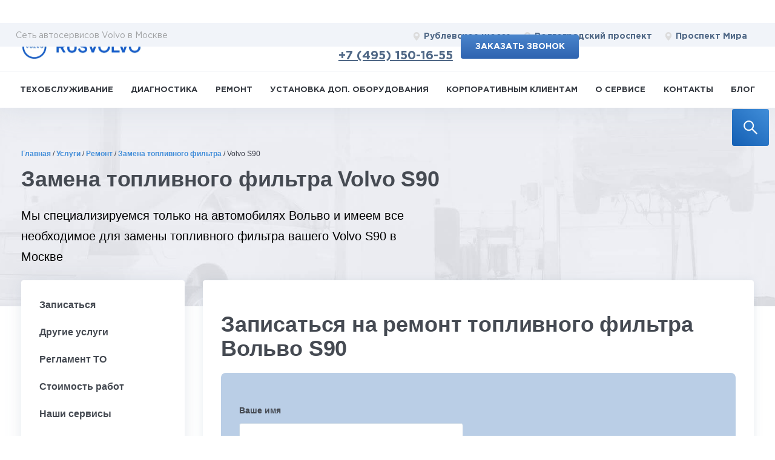

--- FILE ---
content_type: text/html; charset=UTF-8
request_url: https://rusvolvo.ru/uslugi/zamena_toplivnogo_filtra/60-volvo-s90/
body_size: 37324
content:


<!DOCTYPE HTML>
<html lang="ru">

<head>
    <link rel="apple-touch-icon" sizes="180x180" href="/markup/build/assets/favicon/apple-touch-icon.png">
    <link rel="icon" type="image/png" sizes="512x512" href="/markup/build/assets/favicon/android-chrome-512x512.png">
    <link rel="icon" type="image/png" sizes="192x192" href="/markup/build/assets/favicon/android-chrome-192x192.png">
    <link rel="icon" type="image/png" sizes="150x150" href="/markup/build/assets/favicon/mstile-150x150.png">
    <link rel="icon" type="image/png" sizes="32x32" href="/markup/build/assets/favicon/favicon-32x32.png">
    <link rel="icon" type="image/png" sizes="16x16" href="/markup/build/assets/favicon/favicon-16x16.png">

	<link rel="manifest" href="/images/icons/manifest.json">

    <meta name="viewport" content="width=device-width, initial-scale=1.0">

	<meta name="yandex-verification" content="8cd1bf81951ea2b8" />
	<meta name="yandex-verification" content="4d995f8e88866a6b" />
    <meta name="yandex-verification" content="82fca2e1606840f4" />
	<meta name="facebook-domain-verification" content="rb3xf9s97ozncbgxnnn3dtog6lexr9" />



	

	<title>Замена топливного фильтра Volvo S90 в Москве — услуги по замене топливного фильтра Вольво в автосервисе RUSVOLVO</title>
	<meta http-equiv="Content-Type" content="text/html; charset=UTF-8" />
<meta name="robots" content="index, follow" />
<meta name="description" content="Услуги по замене топливного фильтра Volvo S90 в Москве в специализированном автосервисе RUSVOLVO. ✓ Свой склад запчастей. ✓ Официальное ПО. ✓ Гарантия на замену топливного фильтра Вольво S90 1 год." />
<script data-skip-moving="true">(function(w, d, n) {var cl = "bx-core";var ht = d.documentElement;var htc = ht ? ht.className : undefined;if (htc === undefined || htc.indexOf(cl) !== -1){return;}var ua = n.userAgent;if (/(iPad;)|(iPhone;)/i.test(ua)){cl += " bx-ios";}else if (/Windows/i.test(ua)){cl += ' bx-win';}else if (/Macintosh/i.test(ua)){cl += " bx-mac";}else if (/Linux/i.test(ua) && !/Android/i.test(ua)){cl += " bx-linux";}else if (/Android/i.test(ua)){cl += " bx-android";}cl += (/(ipad|iphone|android|mobile|touch)/i.test(ua) ? " bx-touch" : " bx-no-touch");cl += w.devicePixelRatio && w.devicePixelRatio >= 2? " bx-retina": " bx-no-retina";if (/AppleWebKit/.test(ua)){cl += " bx-chrome";}else if (/Opera/.test(ua)){cl += " bx-opera";}else if (/Firefox/.test(ua)){cl += " bx-firefox";}ht.className = htc ? htc + " " + cl : cl;})(window, document, navigator);</script>


<link href="/bitrix/js/ui/design-tokens/dist/ui.design-tokens.min.css?172855554923463" type="text/css"  rel="stylesheet" />
<link href="/bitrix/js/ui/fonts/opensans/ui.font.opensans.min.css?17284952782320" type="text/css"  rel="stylesheet" />
<link href="/bitrix/js/main/popup/dist/main.popup.bundle.min.css?172891184426589" type="text/css"  rel="stylesheet" />
<link href="/bitrix/cache/css/s1/rv_uslugi/page_4d1d68f94eccadda3f53debf7a93e7b6/page_4d1d68f94eccadda3f53debf7a93e7b6_v1.css?176858561733426" type="text/css"  rel="stylesheet" />
<link href="/bitrix/cache/css/s1/rv_uslugi/template_e1ced7e0f362c58be7c836928eb0b7ba/template_e1ced7e0f362c58be7c836928eb0b7ba_v1.css?1768585617395272" type="text/css"  data-template-style="true" rel="stylesheet" />







<link rel="canonical" href="https://rusvolvo.ru/uslugi/zamena_toplivnogo_filtra/60-volvo-s90/" />



	<meta name="yandex-verification" content="6c276109b28e33de" />
    <meta property="og:title" content="Замена топливного фильтра Volvo S90 в Москве — услуги по замене топливного фильтра Вольво в автосервисе RUSVOLVO">
<meta property="og:image" content="https://rusvolvo.ru/upload/uf/7e4/Volvo-S90.png">
<meta property="og:type" content="article">
<meta property="og:url" content="https://rusvolvo.ru/uslugi/zamena_toplivnogo_filtra/60-volvo-s90/">
<meta property="og:description" content="Услуги по замене топливного фильтра Volvo S90 в Москве в специализированном автосервисе RUSVOLVO. ✓ Свой склад запчастей. ✓ Официальное ПО. ✓ Гарантия на замену топливного фильтра Вольво S90 1 год.">

    
    </head>
<script type="application/ld+json">
    {
      "@context": "https://schema.org",
      "@type": "Organization",
      "image": "https://rusvolvo.ru/markup/build/assets/favicon/apple-touch-icon.png",
      "name": "RUSVOLVO",
      "address": [
        {
        "@type": "PostalAddress",
        "streetAddress": "Рублевское шоссе, 151",
        "addressLocality": "Москва",
        "addressCountry": "Россия"
         },
        {
        "@type": "PostalAddress",
        "streetAddress": "Остаповский проезд, 11",
        "addressLocality": "Москва",
        "addressCountry": "Россия"
         },
        {
        "@type": "PostalAddress",
        "streetAddress": "3-я Мытищинская улица, 16с25",
        "addressLocality": "Москва",
        "addressCountry": "Россия"
       }],
      "url": "https://rusvolvo.ru/kontakty/",
      "telephone": "8 (495) 120-1319",
      "email": "info@rusvolvo.ru"
    }
</script>
<script type="application/ld+json">
    {
      "@context": "https://schema.org",
      "@type": "Organization",
      "url": "https://rusvolvo.ru/",
      "logo": "https://rusvolvo.ru/markup/build/assets/favicon/apple-touch-icon.png"
    }
</script>

<body>
<div class="wrapper">
    
<div class='modal-wrapper' style='display:none'>
	<div class="modal" style="top:100px;display:none;">	</div>
</div>
    <form class="search-block search-block--fixed js-search-block">
        <input type="search" id="search-block" placeholder="Поиск по сайту ...">
        <label for="search-block">
            <button class="search-block__button" type="button" aria-label="search">
                <svg width="32" height="32" fill="none" xmlns="http://www.w3.org/2000/svg">
                    <path d="M22.7602 21.1997L15.4054 13.8449C16.5467 12.3694 17.1641 10.5654 17.1641 8.66797C17.1641 6.39668 16.2776 4.26699 14.6747 2.66123C13.0718 1.05547 10.9364 0.171875 8.66797 0.171875C6.39951 0.171875 4.26416 1.0583 2.66123 2.66123C1.05547 4.26416 0.171875 6.39668 0.171875 8.66797C0.171875 10.9364 1.0583 13.0718 2.66123 14.6747C4.26416 16.2805 6.39668 17.1641 8.66797 17.1641C10.5654 17.1641 12.3666 16.5467 13.8421 15.4082L21.1969 22.7602C21.2184 22.7817 21.244 22.7989 21.2722 22.8105C21.3004 22.8222 21.3306 22.8282 21.3611 22.8282C21.3916 22.8282 21.4219 22.8222 21.45 22.8105C21.4782 22.7989 21.5038 22.7817 21.5254 22.7602L22.7602 21.5282C22.7817 21.5067 22.7989 21.4811 22.8105 21.4529C22.8222 21.4247 22.8282 21.3945 22.8282 21.364C22.8282 21.3335 22.8222 21.3032 22.8105 21.2751C22.7989 21.2469 22.7817 21.2213 22.7602 21.1997ZM13.1539 13.1539C11.9531 14.3519 10.3615 15.0117 8.66797 15.0117C6.97441 15.0117 5.38281 14.3519 4.18203 13.1539C2.98408 11.9531 2.32422 10.3615 2.32422 8.66797C2.32422 6.97441 2.98408 5.37998 4.18203 4.18203C5.38281 2.98408 6.97441 2.32422 8.66797 2.32422C10.3615 2.32422 11.956 2.98125 13.1539 4.18203C14.3519 5.38281 15.0117 6.97441 15.0117 8.66797C15.0117 10.3615 14.3519 11.956 13.1539 13.1539Z" fill="#ffffff"/>
                </svg>
            </button>
            <svg class="search-block__icon" width="32" height="32" fill="none" xmlns="http://www.w3.org/2000/svg">
                <path d="M22.7602 21.1997L15.4054 13.8449C16.5467 12.3694 17.1641 10.5654 17.1641 8.66797C17.1641 6.39668 16.2776 4.26699 14.6747 2.66123C13.0718 1.05547 10.9364 0.171875 8.66797 0.171875C6.39951 0.171875 4.26416 1.0583 2.66123 2.66123C1.05547 4.26416 0.171875 6.39668 0.171875 8.66797C0.171875 10.9364 1.0583 13.0718 2.66123 14.6747C4.26416 16.2805 6.39668 17.1641 8.66797 17.1641C10.5654 17.1641 12.3666 16.5467 13.8421 15.4082L21.1969 22.7602C21.2184 22.7817 21.244 22.7989 21.2722 22.8105C21.3004 22.8222 21.3306 22.8282 21.3611 22.8282C21.3916 22.8282 21.4219 22.8222 21.45 22.8105C21.4782 22.7989 21.5038 22.7817 21.5254 22.7602L22.7602 21.5282C22.7817 21.5067 22.7989 21.4811 22.8105 21.4529C22.8222 21.4247 22.8282 21.3945 22.8282 21.364C22.8282 21.3335 22.8222 21.3032 22.8105 21.2751C22.7989 21.2469 22.7817 21.2213 22.7602 21.1997ZM13.1539 13.1539C11.9531 14.3519 10.3615 15.0117 8.66797 15.0117C6.97441 15.0117 5.38281 14.3519 4.18203 13.1539C2.98408 11.9531 2.32422 10.3615 2.32422 8.66797C2.32422 6.97441 2.98408 5.37998 4.18203 4.18203C5.38281 2.98408 6.97441 2.32422 8.66797 2.32422C10.3615 2.32422 11.956 2.98125 13.1539 4.18203C14.3519 5.38281 15.0117 6.97441 15.0117 8.66797C15.0117 10.3615 14.3519 11.956 13.1539 13.1539Z" fill="#ffffff"/>
            </svg>
        </label>
        </div>
    </form>

  <div class="fader" style="display: none;"></div>
<div class="new-header">
	<div class="header-wrapper">
		<div class="fader js-fader"></div>
		<!-- HEADER -->
		<header class="header">
			<div class="menu__burger js-mob-menu-open" data-target="services">
				<span></span>
				<span></span>
				<span></span>
			</div>
			<div class="header__top">
				<div class="container header__top-inner">
					<a href="/" class="logo header__logo">
						<img width="48" height="46" src="/markup/build/assets/images/logo.jpg.webp" alt="rusvolvo">
					</a>
					<div class="header__locations">
						<div class="header__locations-title only-desktop">Сеть автосервисов Volvo в Москве</div>
						<div class="header__locations-cont js-mob-menu" data-menu="locations">
							<div class="btn-close header__locations-close js-mob-menu-close"></div>
							<div class="header__mobile-title">
								Адреса сервисов
							</div>
							<a href="/kontakty/rublevskoe/" class="location-link header__location-link">
								<svg height="15" width="11" viewBox="0 0 68 90" xmlns="http://www.w3.org/2000/svg">
									<use x="0" y="0" xlink:href="#location" />
								</svg>
								Рублевское шоссе
							</a>
							<a href="/kontakty/volgogradskiy/" class="location-link header__location-link">
								<svg height="15" width="11" viewBox="0 0 68 90" xmlns="http://www.w3.org/2000/svg">
									<use x="0" y="0" xlink:href="#location" />
								</svg>
								Волгоградский проспект
							</a>
							<a href="/kontakty/mira/" class="location-link location-link--nomargin header__location-link">
								<svg height="15" width="11" viewBox="0 0 68 90" xmlns="http://www.w3.org/2000/svg">
									<use x="0" y="0" xlink:href="#location" />
								</svg>
                                Проспект Мира
							</a>
						</div>
					</div>
					<div class="header__right">
						<div class="header__time-block">
							<div class="header__time">
								Работаем ежедневно с 9 до 21
							</div>
                            <div class="header__phone" onclick="yaCounter23103697.reachGoal('call'); return true;">
                                <svg height="20" width="13" viewBox="0 0 68 90" xmlns="http://www.w3.org/2000/svg">
                                    <use x="0" y="0" xlink:href="#phone" />
                                </svg>

                            <a href="tel:+74951501655">+7 (495) 150-16-55</a>

                            </div>

							<div class="header__mob-location-open js-mob-menu-open" data-target="locations">
								<svg height="17" width="15" viewBox="0 0 68 90" xmlns="http://www.w3.org/2000/svg">
									<use x="0" y="0" xlink:href="#location"></use>
								</svg>
							</div>
						</div>
						<div class="header__order-block">
							<a href="/online_request/" class="btn btn--bold request_box" onclick="yaCounter23103697.reachGoal('enrollonline:header'); return true;">Заказать звонок</a>
						</div>
					</div>
                    <div class="header__locations-title header__locations-title--mobile only-mobile">Сеть автосервисов Volvo в Москве</div>
				</div>
			</div>
			<div class="header__bottom js-sticky-header">
				<nav class="main-nav js-mob-menu" data-menu="services" data-scroll data-no-shadow="true">
					<div class="btn-close header__locations-close js-mob-menu-close"></div>
					<span class="main-nav__menu-more main-nav__menu-more--back js-header-menu-back">Назад</span>
                    <span class="main-nav__menu-more js-header-menu-more">Еще</span>
					<div class="main-nav__scrollable scrollable">
						<!--'start_frame_cache_LkGdQn'-->


    <ul class="main-nav__list js-services-list">
<!--        <pre></pre>-->
        
                        <li  class="main-nav__item js-services-list-item  has-submenu ">
                <a  href="/uslugi/tekhobsluzhivanie/" class="main-nav__link  js-get-cars-list ">Техобслуживание</a>
                                                <div class="subcontent">
                    <div class="container subcontent__container" data-url="/local/templates/.default/components/bitrix/menu/horizontal_multilevel/ajax.php?code=tekhobsluzhivanie">
                        <!--div class="subcontent__cars-cont js-scrollable scrollable"--><div class="subcontent__cars-cont subcontent__cars-cont--right scrollable js-cars-cont">
                            <span class="main-nav__menu-more main-nav__menu-more--back menu__back js-mob-back js-mob-back-second">Назад</span>
                            <a href="/uslugi/tekhobsluzhivanie/" class="main-nav__showmore js-mob-showmore">Подробнее</a>

                            <div class="lds-css ng-scope js-loader">
                                <div class="lds-spinner" style="100%;height:100%">
                                    <div></div>
                                    <div></div>
                                    <div></div>
                                    <div></div>
                                    <div></div>
                                    <div></div>
                                    <div></div>
                                    <div></div>
                                    <div></div>
                                    <div></div>
                                    <div></div>
                                    <div></div>
                                </div>
                            </div>

                        </div>
                        <div class="online-entry subcontent__entry">
                            <img src="/img/empty.png.webp" data-src="/markup/build/assets/images/man-laptop.jpg.webp" alt="Замена топливного фильтра Volvo S90  - фото 1" class="online-entry__image">
                            <div class="online-entry__title">Запишитесь на техобслуживание on-line</div>
                            <div class="online-entry__text">Не тратьте время и просто отправляйте заявку с&nbsp;сайта и мы&nbsp;запишем вас на&nbsp;удобное для&nbsp;вас время</div>
                            <button class="btn " onclick="yaCounter23103697.reachGoal('enrollonline:menu'); return true;">on-line запись</button>
                        </div>
                    </div>
                    <div class="close"></div>
                </div>
                            </li>
                    
                        <li  class="main-nav__item js-services-list-item  has-submenu ">
                <a  href="/uslugi/diagnostika/" class="main-nav__link  js-get-cars-list ">Диагностика</a>
                                                <div class="subcontent">
                    <div class="container subcontent__container" data-url="/local/templates/.default/components/bitrix/menu/horizontal_multilevel/ajax.php?code=diagnostika">
                        <!--div class="subcontent__cars-cont js-scrollable scrollable"--><div class="subcontent__cars-cont subcontent__cars-cont--right scrollable js-cars-cont">
                            <span class="main-nav__menu-more main-nav__menu-more--back menu__back js-mob-back js-mob-back-second">Назад</span>
                            <a href="/uslugi/diagnostika/" class="main-nav__showmore js-mob-showmore">Подробнее</a>

                            <div class="lds-css ng-scope js-loader">
                                <div class="lds-spinner" style="100%;height:100%">
                                    <div></div>
                                    <div></div>
                                    <div></div>
                                    <div></div>
                                    <div></div>
                                    <div></div>
                                    <div></div>
                                    <div></div>
                                    <div></div>
                                    <div></div>
                                    <div></div>
                                    <div></div>
                                </div>
                            </div>

                        </div>
                        <div class="online-entry subcontent__entry">
                            <img src="/img/empty.png.webp" data-src="/markup/build/assets/images/man-laptop.jpg.webp" alt="Замена топливного фильтра Volvo S90  - фото 1" class="online-entry__image">
                            <div class="online-entry__title">Запишитесь на диагностику on-line</div>
                            <div class="online-entry__text">Не тратьте время и просто отправляйте заявку с&nbsp;сайта и мы&nbsp;запишем вас на&nbsp;удобное для&nbsp;вас время</div>
                            <button class="btn " onclick="yaCounter23103697.reachGoal('enrollonline:menu'); return true;">on-line запись</button>
                        </div>
                    </div>
                    <div class="close"></div>
                </div>
                            </li>
                    
                        <li  class="main-nav__item js-services-list-item parent ">
                <a  href="/uslugi/remont/" class="main-nav__link  ">Ремонт</a>
                                    <ul class="sub-menu">
                                            </li>
                    
                            <li class="sub-menu-item">
                    <a class="sub-menu-link" href="/uslugi/kuzovnoy_remont/">Кузовной ремонт</a>
                </li>
                    
                            <li class="sub-menu-item">
                    <a class="sub-menu-link" href="/uslugi/remont_elektriki/">Ремонт электрики</a>
                </li>
                    </ul>
                        <li  class="main-nav__item js-services-list-item  has-submenu ">
                <a  href="/uslugi/ustanovka_dop_oborudovaniya/" class="main-nav__link  js-get-cars-list ">Установка доп. оборудования</a>
                                                <div class="subcontent">
                    <div class="container subcontent__container" data-url="/local/templates/.default/components/bitrix/menu/horizontal_multilevel/ajax.php?code=ustanovka_dop_oborudovaniya">
                        <!--div class="subcontent__cars-cont js-scrollable scrollable"--><div class="subcontent__cars-cont subcontent__cars-cont--right scrollable js-cars-cont">
                            <span class="main-nav__menu-more main-nav__menu-more--back menu__back js-mob-back js-mob-back-second">Назад</span>
                            <a href="/uslugi/ustanovka_dop_oborudovaniya/" class="main-nav__showmore js-mob-showmore">Подробнее</a>

                            <div class="lds-css ng-scope js-loader">
                                <div class="lds-spinner" style="100%;height:100%">
                                    <div></div>
                                    <div></div>
                                    <div></div>
                                    <div></div>
                                    <div></div>
                                    <div></div>
                                    <div></div>
                                    <div></div>
                                    <div></div>
                                    <div></div>
                                    <div></div>
                                    <div></div>
                                </div>
                            </div>

                        </div>
                        <div class="online-entry subcontent__entry">
                            <img src="/img/empty.png.webp" data-src="/markup/build/assets/images/man-laptop.jpg.webp" alt="Замена топливного фильтра Volvo S90  - фото 1" class="online-entry__image">
                            <div class="online-entry__title">Запишитесь на установку доп. оборудования on-line</div>
                            <div class="online-entry__text">Не тратьте время и просто отправляйте заявку с&nbsp;сайта и мы&nbsp;запишем вас на&nbsp;удобное для&nbsp;вас время</div>
                            <button class="btn " onclick="yaCounter23103697.reachGoal('enrollonline:menu'); return true;">on-line запись</button>
                        </div>
                    </div>
                    <div class="close"></div>
                </div>
                            </li>
                    
                        <li  class="main-nav__item js-services-list-item  ">
                <a  href="/korporativnym-klientam/" class="main-nav__link  ">Корпоративным клиентам</a>
                                            </li>
                    
                        <li  class="main-nav__item js-services-list-item  ">
                <a  href="/about/" class="main-nav__link  ">О сервисе</a>
                                            </li>
                    
                        <li  class="main-nav__item js-services-list-item  ">
                <a  href="/kontakty/" class="main-nav__link  ">Контакты</a>
                                            </li>
                    
                        <li  class="main-nav__item js-services-list-item parent ">
                <a  href="/blog/" class="main-nav__link  ">Блог</a>
                                    <ul class="sub-menu">
                                            </li>
                    
                            <li class="sub-menu-item">
                    <a class="sub-menu-link" href="/blog/sale/">Акции</a>
                </li>
                    
                            <li class="sub-menu-item">
                    <a class="sub-menu-link" href="/blog/news/">Новости</a>
                </li>
                    

    </ul>
<!--'end_frame_cache_LkGdQn'-->						<div class="main-nav__menu-bottom">
                            <div class="main-nav__menu-phone" onclick="yaCounter23103697.reachGoal('call'); return true;">
                            <a href="tel:+74951501655">+7 (495) 150-16-55</a>
                            </div>
							<div class="main-nav__menu-time">
								Работаем ежедневно с 9 до 21
							</div>
							<div class="main-nav__locations">
								<a href="/kontakty/rublevskoe/" class="location-link">
									<svg height="15" width="11" viewBox="0 0 68 90" xmlns="http://www.w3.org/2000/svg">
										<use x="0" y="0" xlink:href="#location" />
									</svg>
									Рублевское шоссе
								</a>
								<a href="/kontakty/volgogradskiy/" class="location-link">
									<svg height="15" width="11" viewBox="0 0 68 90" xmlns="http://www.w3.org/2000/svg">
										<use x="0" y="0" xlink:href="#location" />
									</svg>
									Волгоградский проспект
								</a>
								<a href="/kontakty/mira/" class="location-link">
									<svg height="15" width="11" viewBox="0 0 68 90" xmlns="http://www.w3.org/2000/svg">
										<use x="0" y="0" xlink:href="#location" />
									</svg>
                                    Проспект Мира
								</a>
							</div>
						</div>
					</div>
				</nav>
			</div>
		</header>
		<!-- /HEADER -->
	</div>
</div>    <div class="header-place"></div>

    <link rel="preload" fetchpriority="high" as="image" href="/img/head-bg.jpg" type="image/jpeg">
    <div class="head-block">
        <div class="container ">
            <nav class="navigation"><div class="path" itemscope="itemscope" itemtype="http://schema.org/BreadcrumbList"><span itemprop='itemListElement' itemscope='' itemtype='http://schema.org/ListItem'><a href='https://rusvolvo.ru/' title='Главная' itemprop='item' ><span itemprop='name'>Главная</span></a> <meta itemprop='position' content='0'></span><span class="sep">/ </span><span itemprop='itemListElement' itemscope='' itemtype='http://schema.org/ListItem'><a href='https://rusvolvo.ru/uslugi/' title='Услуги' itemprop='item' ><span itemprop='name'>Услуги</span></a> <meta itemprop='position' content='1'></span><span class="sep">/ </span><span itemprop='itemListElement' itemscope='' itemtype='http://schema.org/ListItem'><a href='https://rusvolvo.ru/uslugi/remont/' title='Ремонт' itemprop='item' ><span itemprop='name'>Ремонт</span></a> <meta itemprop='position' content='2'></span><span class="sep">/ </span><span itemprop='itemListElement' itemscope='' itemtype='http://schema.org/ListItem'><a href='https://rusvolvo.ru/uslugi/zamena_toplivnogo_filtra/' title='Замена топливного фильтра' itemprop='item' ><span itemprop='name'>Замена топливного фильтра</span></a> <meta itemprop='position' content='3'></span><span class="sep">/ </span><span itemprop='itemListElement' itemscope='' itemtype='http://schema.org/ListItem'><span itemprop='name'>Volvo S90</span> <meta itemprop='position' content='4'></span></div></nav>            <h1>
                Замена топливного фильтра Volvo S90             </h1>
            <div class="text">
                Мы специализируемся только на автомобилях Вольво и имеем все необходимое для замены топливного фильтра вашего Volvo S90 в Москве            </div>
            <div class="btn-hold show320">
                <a class="btn request_box" href="/online_request/">ЗАПИСАТЬСЯ НА СЕРВИС</a>
            </div>
        </div>
    </div>

    <div class="container ">

        <div class="slide-wrap">
		
                            
                                                    <nav class="side-menu ">
                            <ul class="main_ul_menu">

                            </ul>
							<div class="menu__burger js-side-menu-open" data-target="services">
                                <span></span>
                                <span></span>
                                <span></span>
                            </div>
                    </nav>
                    <!-- end .side-menu-->
                            
            <div class="side-menu-ind">











    <div class="main-content selections _service-detail">
        <div class="main-content__foot">
            <!-- <div class="row align-items-center justify-content-between">
            <div class="col-sm-3">

                <div class="notice">
                    <div class="notice__icon">
                        <img width="59" height="59" data-src="/images/model_icon.png.webp" src="/img/empty.png" alt=" ">
                    </div>
                    <div class="notice__text">
                        <p>По результатам диагностики, учитывая пробег и условия эксплуатации вашего Volvo S90, специалисты автосервиса проведут замену топливного фильтра и дадут рекомендации по уходу за автомобилем</p>                    </div>
                </div>


            </div>
            <div class="col-sm-5 col-lg-4">
                <img width="600" height="337" data-src="/upload/uf/7e4/Volvo-S90.png.webp" src="/img/empty.png" alt="Замена топливного фильтра Volvo S90  - фото 5">

            </div>
            <div class="col-sm-5">
                <img src="/img/temp/banner.png.webp" alt="Замена топливного фильтра Volvo S90  - фото 6">
            </div>
        </div> -->

            <div class="">
                                    <a name="order" class="menu-scroll" data-title="Записаться" id="menu-scroll__order"></a>
                    <div class="block calc calc_model page">
                        <h2>Записаться на ремонт топливного фильтра Вольво S90</h2>
                        <!--  -->
      <!--         <div class="bg form">
  <div class="icon"><img src="/img/services/1.png.webp" width="128" height="128" alt="Замена топливного фильтра Volvo S90  - фото 7"/></div>
      <img src="/upload/uf/7e4/Volvo-S90.png.webp" class="calc__img"alt="Замена топливного фильтра Volvo S90  - фото 8">



    <div class="fix">
    <form>

      <h1>this</h1>

      <div class="form-item form-item_model">
        <div class="label">Модель автомобиля</div>
        <select data-jcf='{"wrapNative": false, "wrapNativeOnMobile": true}' id="models_list">
          <option>Выберите модель</option>
                      <option value="5">
                C30 / S40 II / V50 / С70 II            </option>
                      <option value="11">
                S60 I / S80 I / V 70 II / XC70 I            </option>
                      <option value="2">
                S60 II / V60            </option>
                      <option value="4">
                S80 II / V70 III            </option>
                      <option value="10">
                V40            </option>
                      <option value="6">
                XC60 I             </option>
                      <option value="8">
                XC70 II            </option>
                      <option value="9">
                XC90 I            </option>
                      <option value="12"selected>
                XC90 II / S90 / V90 / XC60II / XC40            </option>
                  </select>
      </div>
      <div class="form-item">
        <div class="label">Двигатель</div>
        <select data-jcf='{"wrapNative": false, "wrapNativeOnMobile": true}' id="engine_id" disabled="disabled">
          <option>Выберите двигатель</option>
        </select>
      </div>
      <div class="form-item">
        <div class="label">Пробег</div>
        <select name="miles" data-jcf='{"wrapNative": false, "wrapNativeOnMobile": true}' id="run_id" disabled="disabled">
          <option>Выберите пробег</option>
                        <option value="20">20 т. км</option>
                        <option value="40">40 т. км</option>
                        <option value="60">60 т. км</option>
                        <option value="80">80 т. км</option>
                        <option value="100">100 т. км</option>
                        <option value="120">120 т. км</option>
                        <option value="140">140 т. км</option>
                        <option value="160">160 т. км</option>
                        <option value="180">180 т. км</option>
                        <option value="200">200 т. км</option>
                        <option value="220">220 т. км</option>
                        <option value="240">240 т. км</option>
                        <option value="260">260 т. км</option>
                        <option value="280">280 т. км</option>
                        <option value="300">300 т. км</option>
                    </select>
      </div>
      <div class="submit">
        <input type="submit" class="btn" value="Записаться на ремонт топливного фильтра" id="request_box_diaglostika"
            data-service="Замена топливного фильтра Volvo S90" data-title="Записаться на ремонт топливного фильтра"  onclick="yaCounter23103697.reachGoal('enroll'); return true;"
        >
      </div>
    </form>
  </div>
</div> -->

<div class="calc">
    <div class="bg form form--vert">
        <!--            <div class="icon"><img src="/img/services/1.png.webp" width="128" height="128" alt="Русвольво - фото 1"/></div>-->
                    <img data-src="/upload/uf/7e4/Volvo-S90.png.webp" class="calc__img"alt="Замена топливного фильтра Volvo S90  - фото 10">
                <div class="fix fix--490">
            <form class="new-ajax-form" action="/" method="get" novalidate="novalidate">
                <label class="form-item">
                    <div class="label">Ваше имя</div>
                    <input type="text" name="NAME" data-rule-minlength="3" data-rule-maxlength="255"
                           data-rule-digits="false" data-rule-required="true">
                </label>
                <label class="form-item">
                    <div class="label">Ваш телефон</div>
                    <input type="text" name="PHONE" data-rule-required="true">
                </label>

                <label class="form-item form-item--accept">
                    <input type="checkbox" name="AGREE" class="form-item__accept" required="" checked="">
                    <span></span>
                    я подтверждаю свое согласие на <a target="_blank" href="/privacy/">обработку персональных данных</a>
                </label>
                <div class="form-descr">Ваши контактные данные в безопасности и не будут переданы третьим лицам</div>

                <input type="hidden" name="secur_chk" class="secur_chk" value="N">
                <input type="hidden" name="secur_chk_hard" id="secur_chk_hard">


                <div class="submit">
                    <!-- <input type="submit" class="btn js-form-submit" value="Записаться" onclick="yaCounter23103697.reachGoal('enroll'); return true;"> -->
                    <input type="submit" class="btn js-form-submit" value="Записаться"
                           data-service="Замена топливного фильтра Volvo S90" data-title="Записаться на ремонт топливного фильтра"
                           onclick="yaCounter23103697.reachGoal('enroll'); return true;"
                    >
                </div>
            </form>
        </div>
    </div>



        <!-- end .bg-->

    <!-- end .container-->

  <!-- end .text-block-->


  <!-- end .text-block-->

                    </div>

                            </div>
        </div>
    </div>
                <a name="also" class="menu-scroll" data-title="Другие услуги" id="menu-scroll__also"></a>
            <div class="top-services__service-detail">
                


<div class="top-services">
    <h2 class="top-services__heading">Услуги для Volvo S90</h2>
    <div class="top-services__title">Выберите услугу</div>
    <div class="top-services__select js-services-select">
        Замена топливного фильтра    </div>

    <ul class="top-services__list js-services-dropdown">
        

            <li class="js-services-item top-services__list-item "> <!-- добавить класс is-active тiльки если это курпейдж -->

                    <button class="top-services__tab-btn js-service-tab-btn" data-tab="diagnostika">
                        <img data-src="/upload/iblock/303/2.png.webp"  width="40" height="40" alt="Замена топливного фильтра Volvo S90  - фото 11"/>
                        <span class="top-services__tab-text">Диагностика</span>
                    </button>



                

                            </li>
        

            <li class="js-services-item top-services__list-item is-active "> <!-- добавить класс is-active тiльки если это курпейдж -->

                    <button class="top-services__tab-btn js-service-tab-btn" data-tab="remont">
                        <img data-src="/upload/iblock/096/3.png.webp"  width="40" height="40" alt="Замена топливного фильтра Volvo S90  - фото 12"/>
                        <span class="top-services__tab-text">Ремонт</span>
                    </button>



                

                            </li>
        

            <li class="js-services-item top-services__list-item "> <!-- добавить класс is-active тiльки если это курпейдж -->

                    <button class="top-services__tab-btn js-service-tab-btn" data-tab="kuzovnoy_remont">
                        <img data-src="/upload/iblock/0dc/4.png.webp"  width="40" height="40" alt="Замена топливного фильтра Volvo S90  - фото 13"/>
                        <span class="top-services__tab-text">Кузовной ремонт</span>
                    </button>



                

                            </li>
        

            <li class="js-services-item top-services__list-item "> <!-- добавить класс is-active тiльки если это курпейдж -->

                    <button class="top-services__tab-btn js-service-tab-btn" data-tab="ustanovka_dop_oborudovaniya">
                        <img data-src="/upload/iblock/0a8/5.png.webp"  width="40" height="40" alt="Замена топливного фильтра Volvo S90  - фото 14"/>
                        <span class="top-services__tab-text">Установка доп. оборудования</span>
                    </button>



                

                            </li>
        

            <li class="js-services-item top-services__list-item "> <!-- добавить класс is-active тiльки если это курпейдж -->

                    <button class="top-services__tab-btn js-service-tab-btn" data-tab="remont_elektriki">
                        <img data-src="/upload/iblock/694/3.png.webp"  width="40" height="40" alt="Замена топливного фильтра Volvo S90  - фото 15"/>
                        <span class="top-services__tab-text">Ремонт электрики</span>
                    </button>



                

                            </li>
        

            <li class="js-services-item top-services__list-item is-not-search "> <!-- добавить класс is-active тiльки если это курпейдж -->

                    <button class="top-services__tab-btn js-service-tab-btn" data-tab="tekhobsluzhivanie">
                        <img data-src="/upload/iblock/19e/1.png.webp"  width="40" height="40" alt="Замена топливного фильтра Volvo S90  - фото 16"/>
                        <span class="top-services__tab-text">Техобслуживание</span>
                    </button>



                

                            </li>
            </ul>


    <div class="top-services__search"  >
        <input class="js-search" placeholder="Поиск услуги...">
    </div>




        
        <!--  контент таба -->
        <div class="top-services__tab-content js-service-tab-content" data-tab="remont_elektriki" style="display: none;">

            
                                    <a class="top-services__link js-top-services-link is-find" href="/uslugi/aktivatsiya-dopolnitelnykh-funktsiy/279-volvo-s90/"
                       title="Активация дополнительных функций Volvo S90"> Активация дополнительных функций </a>
                
            
                                    <a class="top-services__link js-top-services-link is-find" href="/uslugi/remont-ventilyatora-okhlazhdeniya-dvigatelya/331-volvo-s90/"
                       title="Диагностика и ремонт системы охлаждения двигателя Volvo S90"> Диагностика и ремонт системы охлаждения двигателя </a>
                
            
                                    <a class="top-services__link js-top-services-link is-find" href="/uslugi/zamena_akkumulyatora/120-volvo-s90/"
                       title="Замена аккумулятора Volvo S90"> Замена аккумулятора </a>
                
            
                                    <a class="top-services__link js-top-services-link is-find" href="/uslugi/zamena-bendiksa/zb-volvo-s90/"
                       title="Замена бендикса Volvo S90"> Замена бендикса </a>
                
            
                                    <a class="top-services__link js-top-services-link is-find" href="/uslugi/zamena-gabaritnykh-lamp/zgl-volvo-s90/"
                       title="Замена габаритных ламп Volvo S90"> Замена габаритных ламп </a>
                
            
                                    <a class="top-services__link js-top-services-link is-find" href="/uslugi/zamena-lamp/zl-volvo-s90/"
                       title="Замена ламп Volvo S90"> Замена ламп </a>
                
            
                                    <a class="top-services__link js-top-services-link is-find" href="/uslugi/zamena-lamp-far/195_volvo_s90/"
                       title="Замена лампы ближнего света S90"> Замена ламп фар </a>
                
            
                                    <a class="top-services__link js-top-services-link is-find" href="/uslugi/zamena-podushek-bezopasnosti/zpb-volvo-s90/"
                       title="Замена подушек безопасности Volvo S90"> Замена подушек безопасности </a>
                
            
                                    <a class="top-services__link js-top-services-link is-find" href="/uslugi/zamena-podshipnika-konditsionera/zpc-volvo-s90/"
                       title="Замена подшипника кондиционера Volvo S90"> Замена подшипника кондиционера </a>
                
            
                                    <a class="top-services__link js-top-services-link is-find" href="/uslugi/zamena-rele/zr-volvo-s90/"
                       title="Замена реле Volvo S90"> Замена реле </a>
                
            
                                    <a class="top-services__link js-top-services-link is-find" href="/uslugi/zamena-startera/zrs-volvo-s90/"
                       title="Замена стартера Volvo S90"> Замена стартера </a>
                
            
                                    <a class="top-services__link js-top-services-link is-find" href="/uslugi/udalenie_i_otklyuchenie_sagevogo_filtra/284-volvo-s90/"
                       title="Отключение DPF Volvo S90"> Удаление и отключение сажевого фильтра (DPF) </a>
                
            
                                    <a class="top-services__link js-top-services-link is-find" href="/uslugi/otklyuchenie-egr/282-volvo-s90/"
                       title="Отключение EGR Volvo S90"> Отключение EGR </a>
                
            
                                    <a class="top-services__link js-top-services-link is-find" href="/uslugi/otklyuchenie-vikhrevoy-zaslonki/285-volvo-s90/"
                       title="Отключение вихревой заслонки Volvo S90"> Отключение вихревой заслонки </a>
                
            
                                    <a class="top-services__link js-top-services-link is-find" href="/uslugi/otklyuchenie-lyambda-zonda/283-volvo-s90/"
                       title="Отключение лямбда-зонда Volvo S90"> Отключение лямбда-зонда </a>
                
            
                                    <a class="top-services__link js-top-services-link is-find" href="/uslugi/polnaya-diagnostika-elektroniki/277-volvo-s90/"
                       title="Полная диагностика электроники Volvo S90"> Полная диагностика электроники </a>
                
            
                                    <a class="top-services__link js-top-services-link is-find" href="/uslugi/remont-aktivnykh-far/292-volvo-s90/"
                       title="Ремонт активных фар Volvo S90"> Ремонт активных фар </a>
                
            
                                    <a class="top-services__link js-top-services-link is-find" href="/uslugi/remont_generatorov/76-volvo-s90/"
                       title="Ремонт генераторов Volvo S90"> Ремонт генераторов </a>
                
            
                                    <a class="top-services__link js-top-services-link is-find" href="/uslugi/remont-i-diagnostika-provodki/rdp-volvo-s90/"
                       title="Ремонт и диагностика проводки Volvo S90"> Ремонт и диагностика проводки </a>
                
            
                                    <a class="top-services__link js-top-services-link is-find" href="/uslugi/remont-sistemy-pusk-stop/333-volvo-s90/"
                       title="Ремонт и отключение системы «пуск-стоп» Volvo S90"> Ремонт и отключение системы «пуск-стоп» </a>
                
            
                                    <a class="top-services__link js-top-services-link is-find" href="/uslugi/remont-magnitoly/287-volvo-s90/"
                       title="Ремонт магнитолы Volvo S90"> Ремонт магнитолы </a>
                
            
                                    <a class="top-services__link js-top-services-link is-find" href="/uslugi/remont-pribornoy-paneli/286-volvo-s90/"
                       title="Ремонт приборной панели Volvo S90"> Ремонт приборной панели </a>
                
            
                                    <a class="top-services__link js-top-services-link is-find" href="/uslugi/remont-sistem-abs-i-dstc/289-volvo-s90/"
                       title="Ремонт систем ABS и DSTC Volvo S90"> Ремонт систем ABS и DSTC </a>
                
            
                                    <a class="top-services__link js-top-services-link is-find" href="/uslugi/remont-sistem-komforta/288-volvo-s90/"
                       title="Ремонт систем комфорта Volvo S90"> Ремонт систем комфорта </a>
                
            
                                    <a class="top-services__link js-top-services-link is-find" href="/uslugi/remont-besklyuchevogo-dostupa/329-volvo-s90/"
                       title="Ремонт системы бесключевого доступа Volvo S90"> Ремонт системы бесключевого доступа </a>
                
            
                                    <a class="top-services__link js-top-services-link is-find" href="/uslugi/remont_starterov/77-volvo-s90/"
                       title="Ремонт стартера Volvo S90"> Ремонт стартера </a>
                
            
                                    <a class="top-services__link js-top-services-link is-find" href="/uslugi/remont-tsentralnogo-zamka/290-volvo-s90/"
                       title="Ремонт центрального замка Volvo S90"> Ремонт центрального замка </a>
                
            
                                    <a class="top-services__link js-top-services-link is-find" href="/uslugi/remont_elektriki/75-volvo-s90/"
                       title="Ремонт электрики Volvo S90"> Ремонт электрики </a>
                
            
                                    <a class="top-services__link js-top-services-link is-find" href="/uslugi/remont-ehlektronnogo-stoyanochnogo-tormoza/335-volvo-s90/"
                       title="Ремонт электронного стояночного тормоза Volvo S90"> Ремонт электронного стояночного тормоза </a>
                
            
                                    <a class="top-services__link js-top-services-link is-find" href="/uslugi/remont-elektronnykh-blokov-upravleniya/278-volvo-s90/"
                       title="Ремонт электронных блоков управления Volvo S90"> Ремонт электронных блоков управления </a>
                
            
                                    <a class="top-services__link js-top-services-link is-find" href="/uslugi/remont-elektroprivoda-bagazhnika/291-volvo-s90/"
                       title="Ремонт электропривода багажника Volvo S90"> Ремонт электропривода багажника </a>
                
            
                                    <a class="top-services__link js-top-services-link is-find" href="/uslugi/ustanovka-shtatnogo-dopoborudovaniya/280-volvo-s90/"
                       title="Установка штатного допоборудования Volvo S90"> Установка штатного допоборудования </a>
                
            
                                    <a class="top-services__link js-top-services-link is-find" href="/uslugi/chip-tyuning/281-volvo-s90/"
                       title="Чип-тюнинг Volvo S90"> Чип-тюнинг </a>
                
            
            <span class="top-services__tab-toggler js-service-tab-toggler">Посмотреть все услуги</span>

            <div class="top-services__tab-cta js-tab-cta" style="display: none;">
                <div>Не найдено, задайте ваш вопрос в форме</div>
                <br>
                <button class="btn js-question-popup">Задать вопрос</button>
                <br>

                <div>или по телефону <a href="tel:+74951501655">+7 (495) 150-16-55</a></div>

                <br>
                <div>Мы найдем решение!</div>

                <br>
            </div>
        </div>
        <!-- контент таба -->
        
        <!--  контент таба -->
        <div class="top-services__tab-content js-service-tab-content" data-tab="kuzovnoy_remont" style="display: none;">

            
                                    <a class="top-services__link js-top-services-link is-find" href="/uslugi/armaturnye_raboty/22-volvo-s90/"
                       title="Арматурные работы Volvo S90"> Арматурные работы </a>
                
            
                                    <a class="top-services__link js-top-services-link is-find" href="/uslugi/zhestyanye_raboty/21-volvo-s90/"
                       title="Жестяные работы Volvo S90"> Жестяные работы </a>
                
            
                                    <a class="top-services__link js-top-services-link is-find" href="/uslugi/zamena/317-volvo-s90/"
                       title="Замена Volvo S90"> Замена </a>
                
            
                                    <a class="top-services__link js-top-services-link is-find" href="/uslugi/zamena-bampera/168_volvo_s90/"
                       title="Замена бампера S90"> Замена бампера </a>
                
            
                                    <a class="top-services__link js-top-services-link is-find" href="/uslugi/zamena-bampera-zadnego/309_volvo_s90/"
                       title="Замена бампера заднего S90"> Замена бампера заднего </a>
                
            
                                    <a class="top-services__link js-top-services-link is-find" href="/uslugi/zamena-bampera-perednego/318_volvo_s90/"
                       title="Замена бампера переднего S90"> Замена бампера переднего </a>
                
            
                                    <a class="top-services__link js-top-services-link is-find" href="/uslugi/zamena-dveri/167_volvo_s90/"
                       title="Замена двери S90"> Замена двери </a>
                
            
                                    <a class="top-services__link js-top-services-link is-find" href="/uslugi/zamena-kapota/170_volvo_s90/"
                       title="Замена капота S90"> Замена капота </a>
                
            
                                    <a class="top-services__link js-top-services-link is-find" href="/uslugi/zamena-kryla/171-volvo-s90/"
                       title="Замена крыла Volvo S90"> Замена крыла </a>
                
            
                                    <a class="top-services__link js-top-services-link is-find" href="/uslugi/zamena-kryshi/310-volvo-s90/"
                       title="Замена крыши Volvo S90"> Замена крыши </a>
                
            
                                    <a class="top-services__link js-top-services-link is-find" href="/uslugi/zamena-kryshki-bagazhnika/169_volvo_s90/"
                       title="Замена крышки багажника S90"> Замена крышки багажника </a>
                
            
                                    <a class="top-services__link js-top-services-link is-find" href="/uslugi/zamena-lonzherona/220_volvo_s90/"
                       title="Замена лонжерона S90"> Замена лонжерона </a>
                
            
                                    <a class="top-services__link js-top-services-link is-find" href="/uslugi/zamena-poroga/221_volvo_s90/"
                       title="Замена порога S90"> Замена порога </a>
                
            
                                    <a class="top-services__link js-top-services-link is-find" href="/uslugi/zamena-radiatora/306-volvo-s90/"
                       title="Замена радиатора Volvo S90"> Замена радиатора </a>
                
            
                                    <a class="top-services__link js-top-services-link is-find" href="/uslugi/zamena-stekla-dveri/312-volvo-s90/"
                       title="Замена стела двери Volvo S90"> Замена стекла двери </a>
                
            
                                    <a class="top-services__link js-top-services-link is-find" href="/uslugi/zamena-stekla-zadnego/313-volvo-s90/"
                       title="Замена стела заднего Volvo S90"> Замена стекла заднего </a>
                
            
                                    <a class="top-services__link js-top-services-link is-find" href="/uslugi/zamena-stekla-lobovogo/311-volvo-s90/"
                       title="Замена стела лобового  Volvo S90"> Замена стекла лобового </a>
                
            
                                    <a class="top-services__link js-top-services-link is-find" href="/uslugi/zamena-fary/307-volvo-s90/"
                       title="Замена фары Volvo S90"> Замена фары </a>
                
            
                                    <a class="top-services__link js-top-services-link is-find" href="/uslugi/zamena-fonarya/308-volvo-s90/"
                       title="Замена фонаря Volvo S90"> Замена фонаря </a>
                
            
                                    <a class="top-services__link js-top-services-link is-find" href="/uslugi/lokalnaya-pokraska/301-volvo-s90/"
                       title="Локальная покраска Volvo S90"> Локальная покраска </a>
                
            
                                    <a class="top-services__link js-top-services-link is-find" href="/uslugi/lokalnyy-remont/298-volvo-s90/"
                       title="Локальный ремонт Volvo S90"> Локальный ремонт </a>
                
            
                                    <a class="top-services__link js-top-services-link is-find" href="/uslugi/pokraska/117-volvo-s90/"
                       title="Покраска Volvo S90"> Покраска </a>
                
            
                                    <a class="top-services__link js-top-services-link is-find" href="/uslugi/pokraska-bagazhnika/305-volvo-s90/"
                       title="Покраска багажника Volvo S90"> Покраска багажника </a>
                
            
                                    <a class="top-services__link js-top-services-link is-find" href="/uslugi/pokraska_bampera/118-volvo-s90/"
                       title="Покраска бампера Volvo S90"> Покраска бампера </a>
                
            
                                    <a class="top-services__link js-top-services-link is-find" href="/uslugi/pokraska-bampera-zadnego/303-volvo-s90/"
                       title="Покраска бампера заднего Volvo S90"> Покраска бампера заднего </a>
                
            
                                    <a class="top-services__link js-top-services-link is-find" href="/uslugi/pokraska-bampera-perednego/304-volvo-s90/"
                       title="Покраска бампера переднего Volvo S90"> Покраска бампера переднего </a>
                
            
                                    <a class="top-services__link js-top-services-link is-find" href="/uslugi/pokraska-dveri/172_volvo_s90/"
                       title="Покраска двери S90"> Покраска двери </a>
                
            
                                    <a class="top-services__link js-top-services-link is-find" href="/uslugi/pokraska-kapota/173_volvo_s90/"
                       title="Покраска капота S90"> Покраска капота </a>
                
            
                                    <a class="top-services__link js-top-services-link is-find" href="/uslugi/polirovka-vsego-avtomobilya/314-volvo-s90/"
                       title="Полировка всего автомобиля Volvo S90"> Полировка всего автомобиля </a>
                
            
                                    <a class="top-services__link js-top-services-link is-find" href="/uslugi/polirovka_kuzova/20-volvo-s90/"
                       title="Полировка кузова Volvo S90"> Полировка кузова </a>
                
            
                                    <a class="top-services__link js-top-services-link is-find" href="/uslugi/polirovka-fary/315-volvo-s90/"
                       title="Полировка фары Volvo S90"> Полировка фары </a>
                
            
                                    <a class="top-services__link js-top-services-link is-find" href="/uslugi/polnaya-pokraska/302-volvo-s90/"
                       title="Полная покраска Volvo S90"> Полная покраска </a>
                
            
                                    <a class="top-services__link js-top-services-link is-find" href="/uslugi/remont_bampera/81-volvo-s90/"
                       title="Ремонт бампера Volvo S90"> Ремонт бампера </a>
                
            
                                    <a class="top-services__link js-top-services-link is-find" href="/uslugi/zamena_podkrylkov/158-volvo-s90/"
                       title="Ремонт подкрылков Volvo S90"> Замена подкрылков </a>
                
            
                                    <a class="top-services__link js-top-services-link is-find" href="/uslugi/udalenie-skolov/299-volvo-s90/"
                       title="Удаление сколов Volvo S90"> Удаление сколов </a>
                
            
                                    <a class="top-services__link js-top-services-link is-find" href="/uslugi/udalenie-tsarapin/300-volvo-s90/"
                       title="Удаление царапин Volvo S90"> Удаление царапин </a>
                
            
                                    <a class="top-services__link js-top-services-link is-find" href="/uslugi/ustanovka-zamena-stekol/316-volvo-s90/"
                       title="Установка (замена) стекол Volvo S90"> Установка (замена) стекол </a>
                
            
                                    <a class="top-services__link js-top-services-link is-find" href="/uslugi/ustanovka_farkopov/159-volvo-s90/"
                       title="Установка фаркопов Volvo S90"> Установка фаркопов </a>
                
            
            <span class="top-services__tab-toggler js-service-tab-toggler">Посмотреть все услуги</span>

            <div class="top-services__tab-cta js-tab-cta" style="display: none;">
                <div>Не найдено, задайте ваш вопрос в форме</div>
                <br>
                <button class="btn js-question-popup">Задать вопрос</button>
                <br>

                <div>или по телефону <a href="tel:+74951501655">+7 (495) 150-16-55</a></div>

                <br>
                <div>Мы найдем решение!</div>

                <br>
            </div>
        </div>
        <!-- контент таба -->
        
        <!--  контент таба -->
        <div class="top-services__tab-content js-service-tab-content" data-tab="diagnostika" style="display: none;">

            
                                    <a class="top-services__link js-top-services-link is-find" href="/uslugi/defektovka-dvigatelya/223_volvo_s90/"
                       title="Дефектовка двигателя S90"> Дефектовка двигателя </a>
                
            
                                    <a class="top-services__link js-top-services-link is-find" href="/uslugi/diagnostika_akpp/65-volvo-s90/"
                       title="Диагностика АКПП Volvo S90"> Диагностика АКПП </a>
                
            
                                    <a class="top-services__link js-top-services-link is-find" href="/uslugi/diagnostika_dvigatelya/66-volvo-s90/"
                       title="Диагностика двигателя Volvo S90"> Диагностика двигателя </a>
                
            
                                    <a class="top-services__link js-top-services-link is-find" href="/uslugi/diagnostika_dizelnogo_dvigatelya/67-volvo-s90/"
                       title="Диагностика дизельного двигателя Volvo S90"> Диагностика дизельного двигателя </a>
                
            
                                    <a class="top-services__link js-top-services-link is-find" href="/uslugi/diagnostika-konditsionera/296-volvo-s90/"
                       title="Диагностика кондиционера Volvo S90"> Диагностика кондиционера </a>
                
            
                                    <a class="top-services__link js-top-services-link is-find" href="/uslugi/diagnostika_podveski/101-volvo-s90/"
                       title="Диагностика подвески Volvo S90"> Диагностика подвески </a>
                
            
                                    <a class="top-services__link js-top-services-link is-find" href="/uslugi/diagnostika-tormoznoy-sistemy/222_volvo_s90/"
                       title="Диагностика тормозной системы S90"> Диагностика тормозной системы </a>
                
            
                                    <a class="top-services__link js-top-services-link is-find" href="/uslugi/kompyuternaya_diagnostika/68-volvo-s90/"
                       title="Компьютерная диагностика Volvo S90"> Компьютерная диагностика </a>
                
            
            <span class="top-services__tab-toggler js-service-tab-toggler">Посмотреть все услуги</span>

            <div class="top-services__tab-cta js-tab-cta" style="display: none;">
                <div>Не найдено, задайте ваш вопрос в форме</div>
                <br>
                <button class="btn js-question-popup">Задать вопрос</button>
                <br>

                <div>или по телефону <a href="tel:+74951501655">+7 (495) 150-16-55</a></div>

                <br>
                <div>Мы найдем решение!</div>

                <br>
            </div>
        </div>
        <!-- контент таба -->
        
        <!--  контент таба -->
        <div class="top-services__tab-content js-service-tab-content" data-tab="remont" ">

            
                                    <a class="top-services__link js-top-services-link is-find" href="/uslugi/zamena_amortizatorov/64-volvo-s90/"
                       title="Замена амортизаторов Volvo S90"> Замена амортизаторов </a>
                
            
                                    <a class="top-services__link js-top-services-link is-find" href="/uslugi/zamena_antifriza/148-volvo-s90/"
                       title="Замена антифриза Volvo S90"> Замена антифриза </a>
                
            
                                    <a class="top-services__link js-top-services-link is-find" href="/uslugi/zamena_benzonasosa/92-volvo-s90/"
                       title="Замена бензонасоса Volvo S90"> Замена бензонасоса </a>
                
            
                                    <a class="top-services__link js-top-services-link is-find" href="/uslugi/zamena-vakuumnogo-nasosa/213_volvo_s90/"
                       title="Замена вакуумного насоса S90"> Замена вакуумного насоса </a>
                
            
                                    <a class="top-services__link js-top-services-link is-find" href="/uslugi/zamena-vakuumnogo-usilitelya/209_volvo_s90/"
                       title="Замена вакуумного усилителя S90"> Замена вакуумного усилителя </a>
                
            
                                    <a class="top-services__link js-top-services-link is-find" href="/uslugi/zamena_vikhrevoy_zaslonki/97-volvo-s90/"
                       title="Замена вихревой заслонки Volvo S90"> Замена вихревой заслонки </a>
                
            
                                    <a class="top-services__link js-top-services-link is-find" href="/uslugi/zamena_vozdushnogo_filtra/86-volvo-s90/"
                       title="Замена воздушного фильтра Volvo S90"> Замена воздушного фильтра </a>
                
            
                                    <a class="top-services__link js-top-services-link is-find" href="/uslugi/zamena-vpusknogo-kollektora/214_volvo_s90/"
                       title="Замена впускного коллектора S90"> Замена впускного коллектора </a>
                
            
                                    <a class="top-services__link js-top-services-link is-find" href="/uslugi/zamena_vtulok_stabilizatora/141-volvo-s90/"
                       title="Замена втулок стабилизатора Volvo S90"> Замена втулок стабилизатора </a>
                
            
                                    <a class="top-services__link js-top-services-link is-find" href="/uslugi/zamena-gidrokompensatorov/192_volvo_s90/"
                       title="Замена гидрокомпенсаторов S90"> Замена гидрокомпенсаторов </a>
                
            
                                    <a class="top-services__link js-top-services-link is-find" href="/uslugi/zamena_glushitelya/91-volvo-s90/"
                       title="Замена глушителя Volvo S90"> Замена глушителя </a>
                
            
                                    <a class="top-services__link js-top-services-link is-find" href="/uslugi/zamena-datchika-abc/179_volvo_s90/"
                       title="Замена датчика ABC S90"> Замена датчика ABS </a>
                
            
                                    <a class="top-services__link js-top-services-link is-find" href="/uslugi/zamena-datchika-kolenvala/191_volvo_s90/"
                       title="Замена датчика коленвала S90"> Замена датчика коленвала </a>
                
            
                                    <a class="top-services__link js-top-services-link is-find" href="/uslugi/zamena_zhidkosti_gur/87-volvo-s90/"
                       title="Замена жидкости ГУР Volvo S90"> Замена жидкости ГУР </a>
                
            
                                    <a class="top-services__link js-top-services-link is-find" href="/uslugi/zamena_zadnego_poperechnogo_rychaga/123-volvo-s90/"
                       title="Замена заднего поперечного рычага Volvo S90"> Замена заднего поперечного рычага </a>
                
            
                                    <a class="top-services__link js-top-services-link is-find" href="/uslugi/zamena_nasosa_khaldeks/142-volvo-s90/"
                       title="Замена и ремонт насоса Халдекс Volvo S90"> Замена насоса Халдекс </a>
                
            
                                    <a class="top-services__link js-top-services-link is-find" href="/uslugi/zamena-kolodok-ruchnika/208_volvo_s90/"
                       title="Замена колодок ручника S90"> Замена колодок ручника </a>
                
            
                                    <a class="top-services__link js-top-services-link is-find" href="/uslugi/zamena_kulisy_selektora_akpp/219_volvo_s90/"
                       title="Замена кулисы S90"> Замена селектора АКПП </a>
                
            
                                    <a class="top-services__link js-top-services-link is-find" href="/uslugi/zamena_masla_v_akpp/50-volvo-s90/"
                       title="Замена масла в АКПП Volvo S90"> Замена масла в АКПП </a>
                
            
                                    <a class="top-services__link js-top-services-link is-find" href="/uslugi/zamena_masla_v_dvs/121-volvo-s90/"
                       title="Замена масла в ДВС Volvo S90"> Замена масла в ДВС </a>
                
            
                                    <a class="top-services__link js-top-services-link is-find" href="/uslugi/zamena-masla-v-mkpp/217_volvo_s90/"
                       title="Замена масла в мкпп S90"> Замена масла в МКПП </a>
                
            
                                    <a class="top-services__link js-top-services-link is-find" href="/uslugi/zamena_masla_v_mufte_khaldeks/98-volvo-s90/"
                       title="Замена масла в муфте Халдекс Volvo S90"> Замена масла в муфте Халдекс </a>
                
            
                                    <a class="top-services__link js-top-services-link is-find" href="/uslugi/zamena-masla-v-razdatke/203_volvo_s90/"
                       title="Замена масла в раздатке S90"> Замена масла в раздатке </a>
                
            
                                    <a class="top-services__link js-top-services-link is-find" href="/uslugi/zamena_masla_v_reduktore_zadnego_mosta/145-volvo-s90/"
                       title="Замена масла в редукторе заднего моста Volvo S90"> Замена масла в редукторе заднего моста </a>
                
            
                                    <a class="top-services__link js-top-services-link is-find" href="/uslugi/zamena_masla_v_uglovoy_peredache/144-volvo-s90/"
                       title="Замена масла в угловой передаче Volvo S90"> Замена масла в угловой передаче </a>
                
            
                                    <a class="top-services__link js-top-services-link is-find" href="/uslugi/zamena-maslosemnykh-kolpachkov/204_volvo_s90/"
                       title="Замена маслосъемных колпачков S90"> Замена маслосъемных колпачков </a>
                
            
                                    <a class="top-services__link js-top-services-link is-find" href="/uslugi/zamena_mekhanizma_stekloochistitelya/136-volvo-s90/"
                       title="Замена механизма стеклоочистителя Volvo S90"> Замена механизма стеклоочистителя </a>
                
            
                                    <a class="top-services__link js-top-services-link is-find" href="/uslugi/zamena_motora_ventilyatora_pechki/150-volvo-s90/"
                       title="Замена мотора вентилятора печки Volvo S90"> Замена мотора вентилятора печки </a>
                
            
                                    <a class="top-services__link js-top-services-link is-find" href="/uslugi/zamena_opornogo_podshipnika/137-volvo-s90/"
                       title="Замена опорного подшипника Volvo S90"> Замена опорного подшипника </a>
                
            
                                    <a class="top-services__link js-top-services-link is-find" href="/uslugi/zamena-okhlazhdayushchey-zhidkosti/297-volvo-s90/"
                       title="Замена охлаждающей жидкости Volvo S90"> Замена охлаждающей жидкости </a>
                
            
                                    <a class="top-services__link js-top-services-link is-find" href="/uslugi/zamena-patrubka/189_volvo_s90/"
                       title="Замена патрубка S90"> Замена патрубка </a>
                
            
                                    <a class="top-services__link js-top-services-link is-find" href="/uslugi/zamena-povorotnogo-kulaka/183_volvo_s90/"
                       title="Замена поворотного кулака S90"> Замена поворотного кулака </a>
                
            
                                    <a class="top-services__link js-top-services-link is-find" href="/uslugi/zamena-podogreva-sideniy/182_volvo_s90/"
                       title="Замена подогрева сидений S90"> Замена подогрева сидений </a>
                
            
                                    <a class="top-services__link js-top-services-link is-find" href="/uslugi/zamena-pompy/186_volvo_s90/"
                       title="Замена помпы S90"> Замена помпы </a>
                
            
                                    <a class="top-services__link js-top-services-link is-find" href="/uslugi/zamena_privodnogo_remnya/135-volvo-s90/"
                       title="Замена приводного ремня Volvo S90"> Замена приводного ремня </a>
                
            
                                    <a class="top-services__link js-top-services-link is-find" href="/uslugi/zamena-prokladki-vypusknogo-kollektora/196_volvo_s90/"
                       title="Замена прокладки выпускного коллектора S90"> Замена прокладки выпускного коллектора </a>
                
            
                                    <a class="top-services__link js-top-services-link is-find" href="/uslugi/zamena-prokladki-gbts/175_volvo_s90/"
                       title="Замена прокладки ГБЦ S90"> Замена прокладки ГБЦ </a>
                
            
                                    <a class="top-services__link js-top-services-link is-find" href="/uslugi/zamena-prokladki-klapannoy-kryshki/181_volvo_s90/"
                       title="Замена прокладки клапанной крышки S90"> Замена прокладки клапанной крышки </a>
                
            
                                    <a class="top-services__link js-top-services-link is-find" href="/uslugi/zamena_pruzhin_podveski/139-volvo-s90/"
                       title="Замена пружин передней и задней подвески Volvo S90"> Замена пружин передней и задней подвески </a>
                
            
                                    <a class="top-services__link js-top-services-link is-find" href="/uslugi/zamena-pylnika-shrusa/180_volvo_s90/"
                       title="Замена пыльника ШРУСа S90"> Замена пыльника ШРУСа </a>
                
            
                                    <a class="top-services__link js-top-services-link is-find" href="/uslugi/zamena_radiatora_konditsionera/149-volvo-s90/"
                       title="Замена радиатора кондиционера Volvo S90"> Замена радиатора кондиционера </a>
                
            
                                    <a class="top-services__link js-top-services-link is-find" href="/uslugi/zamena_radiatora_okhlazhdeniya/152-volvo-s90/"
                       title="Замена радиатора охлаждения Volvo S90"> Замена радиатора охлаждения </a>
                
            
                                    <a class="top-services__link js-top-services-link is-find" href="/uslugi/zamena_radiatora_pechki/153-volvo-s90/"
                       title="Замена радиатора печки Volvo S90"> Замена радиатора печки </a>
                
            
                                    <a class="top-services__link js-top-services-link is-find" href="/uslugi/zamena_remnya_generatora/154-volvo-s90/"
                       title="Замена ремня генератора Volvo S90"> Замена ремня генератора </a>
                
            
                                    <a class="top-services__link js-top-services-link is-find" href="/uslugi/zamena_remnya_grm/48-volvo-s90/"
                       title="Замена ремня ГРМ Volvo S90"> Замена ремня ГРМ </a>
                
            
                                    <a class="top-services__link js-top-services-link is-find" href="/uslugi/zamena-remnya-gur/176_volvo_s90/"
                       title="Замена ремня ГУР S90"> Замена ремня ГУР </a>
                
            
                                    <a class="top-services__link js-top-services-link is-find" href="/uslugi/zamena-remnya-konditsionera/178_volvo_s90/"
                       title="Замена ремня кондиционера S90"> Замена ремня кондиционера </a>
                
            
                                    <a class="top-services__link js-top-services-link is-find" href="/uslugi/zamena_rulevogo_nakonechnika/122-volvo-s90/"
                       title="Замена рулевого наконечника Volvo S90"> Замена рулевого наконечника </a>
                
            
                                    <a class="top-services__link js-top-services-link is-find" href="/uslugi/zamena-rulya/211_volvo_s90/"
                       title="Замена руля S90"> Замена руля </a>
                
            
                                    <a class="top-services__link js-top-services-link is-find" href="/uslugi/zamena_saylentbloka_zadnego_prodolnogo_rychaga/124-volvo-s90/"
                       title="Замена сайлентблока заднего продольного рычага Volvo S90"> Замена сайлентблока заднего продольного рычага </a>
                
            
                                    <a class="top-services__link js-top-services-link is-find" href="/uslugi/zamena_saylentblokov_perednikh_rychagov/125-volvo-s90/"
                       title="Замена сайлентблоков передних рычагов Volvo S90"> Замена сайлентблоков передних рычагов </a>
                
            
                                    <a class="top-services__link js-top-services-link is-find" href="/uslugi/zamena_salonnogo_filtra/85-volvo-s90/"
                       title="Замена салонного фильтра Volvo S90"> Замена салонного фильтра </a>
                
            
                                    <a class="top-services__link js-top-services-link is-find" href="/uslugi/zamena_salnika_privoda/147-volvo-s90/"
                       title="Замена сальника привода Volvo S90"> Замена сальника привода </a>
                
            
                                    <a class="top-services__link js-top-services-link is-find" href="/uslugi/zamena_salnika_raspredvala/151-volvo-s90/"
                       title="Замена сальника распредвала Volvo S90"> Замена сальника распредвала </a>
                
            
                                    <a class="top-services__link js-top-services-link is-find" href="/uslugi/zamena-salnika-khvostovika/210_volvo_s90/"
                       title="Замена сальника хвостовика S90"> Замена сальника хвостовика </a>
                
            
                                    <a class="top-services__link js-top-services-link is-find" href="/uslugi/zamena_svechey_zazhiganiya/88-volvo-s90/"
                       title="Замена свечей зажигания Volvo S90"> Замена свечей зажигания </a>
                
            
                                    <a class="top-services__link js-top-services-link is-find" href="/uslugi/zamena-servoprivoda/216_volvo_s90/"
                       title="Замена сервопривода S90"> Замена сервопривода </a>
                
            
                                    <a class="top-services__link js-top-services-link is-find" href="/uslugi/zamena_stoyki_stabilizatora/80-volvo-s90/"
                       title="Замена стойки стабилизатора Volvo S90"> Замена стойки стабилизатора </a>
                
            
                                    <a class="top-services__link js-top-services-link is-find" href="/uslugi/zamena_stupitsy/73-volvo-s90/"
                       title="Замена ступицы Volvo S90"> Замена ступицы </a>
                
            
                                    <a class="top-services__link js-top-services-link is-find" href="/uslugi/zamena-termostata/185_volvo_s90/"
                       title="Замена термостата S90"> Замена термостата </a>
                
            
                                    <a class="top-services__link js-top-services-link is-find" href="/uslugi/zamena_toplivnogo_filtra/60-volvo-s90/"
                       title="Замена топливного фильтра Volvo S90"> Замена топливного фильтра </a>
                
            
                                    <a class="top-services__link js-top-services-link is-find" href="/uslugi/zamena-toplivnogo-shlanga/177_volvo_s90/"
                       title="Замена топливного шланга S90"> Замена топливного шланга </a>
                
            
                                    <a class="top-services__link js-top-services-link is-find" href="/uslugi/zamena_tormoznoy_zhidkosti/155-volvo-s90/"
                       title="Замена тормозной жидкости Volvo S90"> Замена тормозной жидкости </a>
                
            
                                    <a class="top-services__link js-top-services-link is-find" href="/uslugi/zamena_tormoznykh_diskov/55-volvo-s90/"
                       title="Замена тормозных дисков Volvo S90"> Замена тормозных дисков </a>
                
            
                                    <a class="top-services__link js-top-services-link is-find" href="/uslugi/zamena_tormoznykh_kolodok/119-volvo-s90/"
                       title="Замена тормозных колодок Volvo S90"> Замена тормозных колодок </a>
                
            
                                    <a class="top-services__link js-top-services-link is-find" href="/uslugi/zamena_turbiny/70-volvo-s90/"
                       title="Замена турбины Volvo S90"> Замена турбины </a>
                
            
                                    <a class="top-services__link js-top-services-link is-find" href="/uslugi/zamena-tsepi-grm/205_volvo_s90/"
                       title="Замена цепи грм S90"> Замена цепи ГРМ </a>
                
            
                                    <a class="top-services__link js-top-services-link is-find" href="/uslugi/zamena-sharovoy-opory/194_volvo_s90/"
                       title="Замена шаровой опоры S90"> Замена шаровой опоры </a>
                
            
                                    <a class="top-services__link js-top-services-link is-find" href="/uslugi/zamena-shkiva-kolenvala/218_volvo_s90/"
                       title="Замена шкива коленвала S90"> Замена шкива коленвала </a>
                
            
                                    <a class="top-services__link js-top-services-link is-find" href="/uslugi/promyvka_radiatorov/165-volvo-s90/"
                       title="Промывка радиаторов Volvo S90"> Промывка радиаторов </a>
                
            
                                    <a class="top-services__link js-top-services-link is-find" href="/uslugi/raskoksovka-dvigatelya/206_volvo_s90/"
                       title="Раскоксовка двигателя S90"> Раскоксовка двигателя </a>
                
            
                                    <a class="top-services__link js-top-services-link is-find" href="/uslugi/regulirovka-far/207_volvo_s90/"
                       title="Регулировка фар S90"> Регулировка фар </a>
                
            
                                    <a class="top-services__link js-top-services-link is-find" href="/uslugi/remont_bloka_abc/56-volvo-s90/"
                       title="Ремонт блока ABC Volvo S90"> Ремонт блока ABS </a>
                
            
                                    <a class="top-services__link js-top-services-link is-find" href="/uslugi/remont_ventilyatora/83-volvo-s90/"
                       title="Ремонт вентилятора Volvo S90"> Ремонт вентилятора </a>
                
            
                                    <a class="top-services__link js-top-services-link is-find" href="/uslugi/remont_gbc/47-volvo-s90/"
                       title="Ремонт ГБЦ Volvo S90"> Ремонт ГБЦ </a>
                
            
                                    <a class="top-services__link js-top-services-link is-find" href="/uslugi/remont_glushitelya/133-volvo-s90/"
                       title="Ремонт глушителя Volvo S90"> Ремонт глушителя </a>
                
            
                                    <a class="top-services__link js-top-services-link is-find" href="/uslugi/remont_dvs/15-volvo-s90/"
                       title="Ремонт двигателя Volvo S90"> Ремонт двигателя </a>
                
            
                                    <a class="top-services__link js-top-services-link is-find" href="/uslugi/remont_dizelnogo_dvigatelya/71-volvo-s90/"
                       title="Ремонт дизельного двигателя Volvo S90"> Ремонт дизельного двигателя </a>
                
            
                                    <a class="top-services__link js-top-services-link is-find" href="/uslugi/remont_zamka_bagazhnika/99-volvo-s90/"
                       title="Ремонт замка багажника Volvo S90"> Ремонт замка багажника </a>
                
            
                                    <a class="top-services__link js-top-services-link is-find" href="/uslugi/remont_zamka_dveri/62-volvo-s90/"
                       title="Ремонт замка двери Volvo S90"> Ремонт замка двери </a>
                
            
                                    <a class="top-services__link js-top-services-link is-find" href="/uslugi/remont_zamka_zazhiganiya/1153-volvo-s90/"
                       title="Ремонт замка зажигания Volvo S90"> Ремонт замка зажигания </a>
                
            
                                    <a class="top-services__link js-top-services-link is-find" href="/uslugi/remont_i_zamena_stsepleniya/63-volvo-s90/"
                       title="Ремонт и замена сцепления Volvo S90"> Ремонт и замена сцепления </a>
                
            
                                    <a class="top-services__link js-top-services-link is-find" href="/uslugi/remont_i_zapravka_konditsionerov/54-volvo-s90/"
                       title="Ремонт и заправка кондиционера Volvo S90"> Ремонт и заправка кондиционера </a>
                
            
                                    <a class="top-services__link js-top-services-link is-find" href="/uslugi/remont_kardana/51-volvo-s90/"
                       title="Ремонт кардана Volvo S90"> Ремонт кардана </a>
                
            
                                    <a class="top-services__link js-top-services-link is-find" href="/uslugi/remont_knopki_otkryvaniya_bagazhnika/84-volvo-s90/"
                       title="Ремонт кнопки открывания багажника Volvo S90"> Ремонт кнопки открывания багажника </a>
                
            
                                    <a class="top-services__link js-top-services-link is-find" href="/uslugi/remont_kompressorov/79-volvo-s90/"
                       title="Ремонт компрессоров Volvo S90"> Ремонт компрессоров </a>
                
            
                                    <a class="top-services__link js-top-services-link is-find" href="/uslugi/remont_modulya_sem/94-volvo-s90/"
                       title="Ремонт модуля СЕМ Volvo S90"> Ремонт модуля СЕМ </a>
                
            
                                    <a class="top-services__link js-top-services-link is-find" href="/uslugi/zamena_mufty_vvt/190_volvo_s90/"
                       title="Ремонт муфты VVT S90"> Замена муфты VVT </a>
                
            
                                    <a class="top-services__link js-top-services-link is-find" href="/uslugi/zamena_mufty_khaldeks/140-volvo-s90/"
                       title="Ремонт муфты Халдекс Volvo S90"> Замена муфты Халдекс </a>
                
            
                                    <a class="top-services__link js-top-services-link is-find" href="/uslugi/zamena_nasosa_gur/59-volvo-s90/"
                       title="Ремонт насоса ГУР Volvo S90"> Замена насоса ГУР </a>
                
            
                                    <a class="top-services__link js-top-services-link is-find" href="/uslugi/zamena_opor_podushek_dvigatelya/161-volvo-s90/"
                       title="Ремонт опор (подушек) двигателя Volvo S90"> Замена опор (подушек) двигателя </a>
                
            
                                    <a class="top-services__link js-top-services-link is-find" href="/uslugi/remont_podveski/57-volvo-s90/"
                       title="Ремонт подвески Volvo S90"> Ремонт подвески </a>
                
            
                                    <a class="top-services__link js-top-services-link is-find" href="/uslugi/zamena-razdatki/58-volvo-s90/"
                       title="Ремонт раздатки Volvo S90"> Замена раздатки </a>
                
            
                                    <a class="top-services__link js-top-services-link is-find" href="/uslugi/zamena-reduktora/93-volvo-s90/"
                       title="Ремонт редуктора Volvo S90"> Замена редуктора </a>
                
            
                                    <a class="top-services__link js-top-services-link is-find" href="/uslugi/remont_rulevoy_reyki/49-volvo-s90/"
                       title="Ремонт рулевой рейки Volvo S90"> Ремонт рулевой рейки </a>
                
            
                                    <a class="top-services__link js-top-services-link is-find" href="/uslugi/remont_tormoznoy_sistemy/1000-volvo-s90/"
                       title="Ремонт тормозной системы Volvo S90"> Ремонт тормозной системы </a>
                
            
                                    <a class="top-services__link js-top-services-link is-find" href="/uslugi/remont-trapetsii/193_volvo_s90/"
                       title="Ремонт трапеции S90"> Ремонт трапеции </a>
                
            
                                    <a class="top-services__link js-top-services-link is-find" href="/uslugi/remont_turbiny/104-volvo-s90/"
                       title="Ремонт турбины Volvo S90"> Ремонт турбины </a>
                
            
                                    <a class="top-services__link js-top-services-link is-find" href="/uslugi/remont_uglovoy_peredachi/53-volvo-s90/"
                       title="Ремонт угловой передачи Volvo S90"> Ремонт угловой передачи </a>
                
            
                                    <a class="top-services__link js-top-services-link is-find" href="/uslugi/remont_far/82-volvo-s90/"
                       title="Ремонт фар Volvo S90"> Ремонт фар </a>
                
            
                                    <a class="top-services__link js-top-services-link is-find" href="/uslugi/skhod_razval/74-volvo-s90/"
                       title="Сход-развал Volvo S90"> Сход-развал </a>
                
            
                                    <a class="top-services__link js-top-services-link is-find" href="/uslugi/chistka-i-zamena-drosselnykh-zaslonok/319-volvo-s90/"
                       title="Чистка и замена дроссельных заслонок Volvo S90"> Чистка и замена дроссельных заслонок </a>
                
            
                                    <a class="top-services__link js-top-services-link is-find" href="/uslugi/chistka-klapana-egr/212_volvo_s90/"
                       title="Чистка клапана EGR S90"> Чистка клапана EGR </a>
                
            
                                    <a class="top-services__link js-top-services-link is-find" href="/uslugi/ekspress_zamena_zhidkostey/134-volvo-s90/"
                       title="Экспресс замена жидкостей Volvo S90"> Экспресс замена жидкостей </a>
                
            
                
            
            <span class="top-services__tab-toggler js-service-tab-toggler">Посмотреть все услуги</span>

            <div class="top-services__tab-cta js-tab-cta" style="display: none;">
                <div>Не найдено, задайте ваш вопрос в форме</div>
                <br>
                <button class="btn js-question-popup">Задать вопрос</button>
                <br>

                <div>или по телефону <a href="tel:+74951501655">+7 (495) 150-16-55</a></div>

                <br>
                <div>Мы найдем решение!</div>

                <br>
            </div>
        </div>
        <!-- контент таба -->
                         <div class="top-services__tab-content js-service-tab-content" data-tab="tekhobsluzhivanie" style="display: none;">
                     
    <style>
        .models-item__img {
            min-height: 33px;
        }

        .models-selection-title {
            margin-top: 20px;
        }
    </style>
    <div class="selections page 111">
        <div class="selection-block">
            <h2 class="models-selection-title">Выберите свою модель Вольво</h2>
            <div class="bg">
                <div class="row">
                                                                    <a class="models-item col-6 col-md-4 col-lg-3" href="/uslugi/tekhobsluzhivanie/9-volvo-xc90/">
                            <img height="40" class="models-item__img" src="[data-uri]" data-src="/upload/uf/d66/Volvo-XC90.png"alt="Замена топливного фильтра Volvo S90  - фото 17">
                            <span class="models-item__name">
                                                                Volvo XC90I                                                            </span>
                        </a>
                                                                    <a class="models-item col-6 col-md-4 col-lg-3" href="/uslugi/tekhobsluzhivanie/9-volvo-xc70/">
                            <img height="40" class="models-item__img" src="[data-uri]" data-src="/upload/uf/881/Volvo-XC70.png"alt="Замена топливного фильтра Volvo S90  - фото 18">
                            <span class="models-item__name">
                                                                Volvo XC70II                                                            </span>
                        </a>
                                                                    <a class="models-item col-6 col-md-4 col-lg-3" href="/uslugi/tekhobsluzhivanie/9-volvo-xc60/">
                            <img height="40" class="models-item__img" src="[data-uri]" data-src="/upload/uf/0db/Volvo-XC60.png"alt="Замена топливного фильтра Volvo S90  - фото 19">
                            <span class="models-item__name">
                                                                Volvo XC60I                                                            </span>
                        </a>
                                                                    <a class="models-item col-6 col-md-4 col-lg-3" href="/uslugi/tekhobsluzhivanie/9-volvo-s60_ii_cc/">
                            <img height="40" class="models-item__img" src="[data-uri]" data-src="/upload/uf/ab0/Volvo-S60.png"alt="Замена топливного фильтра Volvo S90  - фото 20">
                            <span class="models-item__name">
                                                                Volvo S60II / S60                                                                     <span class="models-item__description">Cross Country</span>
                                                            </span>
                        </a>
                                                                    <a class="models-item col-6 col-md-4 col-lg-3" href="/uslugi/tekhobsluzhivanie/9-volvo-s80/">
                            <img height="40" class="models-item__img" src="[data-uri]" data-src="/upload/uf/379/Volvo-S80.png"alt="Замена топливного фильтра Volvo S90  - фото 21">
                            <span class="models-item__name">
                                                                Volvo S80II                                                            </span>
                        </a>
                                                                    <a class="models-item col-6 col-md-4 col-lg-3" href="/uslugi/tekhobsluzhivanie/9-volvo-s40/">
                            <img height="40" class="models-item__img" src="[data-uri]" data-src="/upload/uf/d70/Volvo-S40.png"alt="Замена топливного фильтра Volvo S90  - фото 22">
                            <span class="models-item__name">
                                                                Volvo S40II                                                            </span>
                        </a>
                                                                    <a class="models-item col-6 col-md-4 col-lg-3" href="/uslugi/tekhobsluzhivanie/9-volvo-v50/">
                            <img height="40" class="models-item__img" src="[data-uri]" data-src="/upload/uf/72a/Volvo-V50.png"alt="Замена топливного фильтра Volvo S90  - фото 23">
                            <span class="models-item__name">
                                                                Volvo V50                                                            </span>
                        </a>
                                                                    <a class="models-item col-6 col-md-4 col-lg-3" href="/uslugi/tekhobsluzhivanie/9-volvo-c30/">
                            <img height="40" class="models-item__img" src="[data-uri]" data-src="/upload/uf/1b4/Volvo-C30.png"alt="Замена топливного фильтра Volvo S90  - фото 24">
                            <span class="models-item__name">
                                                                Volvo C30                                                            </span>
                        </a>
                                                                    <a class="models-item col-6 col-md-4 col-lg-3" href="/uslugi/tekhobsluzhivanie/9-volvo-v60/">
                            <img height="40" class="models-item__img" src="[data-uri]" data-src="/upload/uf/efb/Volvo-V60.png"alt="Замена топливного фильтра Volvo S90  - фото 25">
                            <span class="models-item__name">
                                                                Volvo V60 / V60                                                                     <span class="models-item__description">Cross Country</span>
                                                            </span>
                        </a>
                                                                    <a class="models-item col-6 col-md-4 col-lg-3" href="/uslugi/tekhobsluzhivanie/9-volvo-v40/">
                            <img height="40" class="models-item__img" src="[data-uri]" data-src="/upload/uf/da5/Volvo-V40.png"alt="Замена топливного фильтра Volvo S90  - фото 26">
                            <span class="models-item__name">
                                                                Volvo V40 / V40                                                                     <span class="models-item__description">Cross Country</span>
                                                            </span>
                        </a>
                                                                    <a class="models-item col-6 col-md-4 col-lg-3" href="/uslugi/tekhobsluzhivanie/9-volvo-v70/">
                            <img height="40" class="models-item__img" src="[data-uri]" data-src="/upload/uf/9a1/Volvo-V70.png"alt="Замена топливного фильтра Volvo S90  - фото 27">
                            <span class="models-item__name">
                                                                Volvo V70III                                                            </span>
                        </a>
                                                                                                                                            <a class="models-item col-6 col-md-4 col-lg-3" href="/uslugi/tekhobsluzhivanie/9-volvo-xc90-ii/">
                            <img height="40" class="models-item__img" src="[data-uri]" data-src="/upload/uf/aa8/xc90ii2-resize.png"alt="Замена топливного фильтра Volvo S90  - фото 28">
                            <span class="models-item__name">
                                                                Volvo XC90II                                                            </span>
                        </a>
                                                                    <a class="models-item col-6 col-md-4 col-lg-3" href="/uslugi/tekhobsluzhivanie/9-volvo-v90/">
                            <img height="40" class="models-item__img" src="[data-uri]" data-src="/upload/uf/907/VolvoV901.png"alt="Замена топливного фильтра Volvo S90  - фото 29">
                            <span class="models-item__name">
                                                                Volvo V90                                                             </span>
                        </a>
                                                                    <a class="models-item col-6 col-md-4 col-lg-3" href="/uslugi/tekhobsluzhivanie/9-volvo-s90/">
                            <img height="40" class="models-item__img" src="[data-uri]" data-src="/upload/uf/cb5/Volvo-S90.png"alt="Замена топливного фильтра Volvo S90  - фото 30">
                            <span class="models-item__name">
                                                                Volvo S90                                                            </span>
                        </a>
                                                                    <a class="models-item col-6 col-md-4 col-lg-3" href="/uslugi/tekhobsluzhivanie/9-volvo-xc40/">
                            <img height="40" class="models-item__img" src="[data-uri]" data-src="/upload/uf/c52/volvo-xc40.png"alt="Замена топливного фильтра Volvo S90  - фото 31">
                            <span class="models-item__name">
                                                                Volvo XC40                                                            </span>
                        </a>
                                                                    <a class="models-item col-6 col-md-4 col-lg-3" href="/uslugi/tekhobsluzhivanie/9-volvo-xc60-ii/">
                            <img height="40" class="models-item__img" src="[data-uri]" data-src="/upload/uf/c46/756k2ysdef24uci0r9kx2sx7fneu9zjm/xc60ii2-resizebig.png"alt="Замена топливного фильтра Volvo S90  - фото 32">
                            <span class="models-item__name">
                                                                Volvo XC60II                                                            </span>
                        </a>
                                                                    <a class="models-item col-6 col-md-4 col-lg-3" href="/uslugi/tekhobsluzhivanie/9-volvo-c70/">
                            <img height="40" class="models-item__img" src="[data-uri]" data-src="/upload/uf/02e/Volvo-C70.png"alt="Замена топливного фильтра Volvo S90  - фото 33">
                            <span class="models-item__name">
                                                                Volvo C70II                                                            </span>
                        </a>
                                                                                                            </div>
            </div>
        </div>
    </div>
                  </div>
           
        <!--  контент таба -->
        <div class="top-services__tab-content js-service-tab-content" data-tab="ustanovka_dop_oborudovaniya" style="display: none;">

            
                                    <a class="top-services__link js-top-services-link is-find" href="/uslugi/ustanovka_videoregistratora/111-volvo-s90/"
                       title="Установка видеорегистратора Volvo S90"> Установка видеорегистратора </a>
                
            
                                    <a class="top-services__link js-top-services-link is-find" href="/uslugi/ustanovka_dopolnitelnogo_radiatora_okhlazhdeniya_akpp/106-volvo-s90/"
                       title="Установка дополнительного радиатора охлаждения АКПП Volvo S90"> Установка дополнительного радиатора охлаждения АКПП </a>
                
            
                                    <a class="top-services__link js-top-services-link is-find" href="/uslugi/ustanovka_dopolnitelnykh_porogov/116-volvo-s90/"
                       title="Установка дополнительных порогов Volvo S90"> Установка дополнительных порогов </a>
                
            
                                    <a class="top-services__link js-top-services-link is-find" href="/uslugi/ustanovka_dkho/109-volvo-s90/"
                       title="Установка ДХО Volvo S90"> Установка ДХО </a>
                
            
                                    <a class="top-services__link js-top-services-link is-find" href="/uslugi/ustanovka_zashchitnoy_setki_na_radiator/114-volvo-s90/"
                       title="Установка защитной сетки на радиатор Volvo S90"> Установка защитной сетки на радиатор </a>
                
            
                                    <a class="top-services__link js-top-services-link is-find" href="/uslugi/ustanovka_zashchity_kartera/115-volvo-s90/"
                       title="Установка защиты картера Volvo S90"> Установка защиты картера </a>
                
            
                                    <a class="top-services__link js-top-services-link is-find" href="/uslugi/ustanovka_zashchity_na_fary_ot_krazhi/113-volvo-s90/"
                       title="Установка защиты на фары от кражи Volvo S90"> Установка защиты на фары от кражи </a>
                
            
                                    <a class="top-services__link js-top-services-link is-find" href="/uslugi/ustanovka_reylingov/112-volvo-s90/"
                       title="Установка рейлингов Volvo S90"> Установка рейлингов </a>
                
            
            <span class="top-services__tab-toggler js-service-tab-toggler">Посмотреть все услуги</span>

            <div class="top-services__tab-cta js-tab-cta" style="display: none;">
                <div>Не найдено, задайте ваш вопрос в форме</div>
                <br>
                <button class="btn js-question-popup">Задать вопрос</button>
                <br>

                <div>или по телефону <a href="tel:+74951501655">+7 (495) 150-16-55</a></div>

                <br>
                <div>Мы найдем решение!</div>

                <br>
            </div>
        </div>
        <!-- контент таба -->
        




</div>            </div>
                                <a name="regulations" class="menu-scroll" data-title="Регламент ТО" id="menu-scroll__regulations"></a>
    <div class="block text-block" id="regulations">
        <h2>
                            <a href="https://rusvolvo.ru/uslugi/tekhobsluzhivanie/9-volvo-s90/">
                                Регламент ТО Volvo S90                            </a>
                    </h2>
        <p>Для каждого автомобиля Rusvolvo разрабатывает индивидуальный порядок техобслуживания. Мы выполняем все виды работ, заявленные регламентом ТО для Volvo S90, необходимые для обеспечения гарантийных обязательств.</p>
        <table class="table table_reglament">
            <thead>
            <tr>
                <th>Работы по техническому обслуживанию</th>
                <th>ТО&nbsp;1<br/>3&nbsp;мес</th>
                <th>ТО&nbsp;2<br/>20&nbsp;000</th>
                <th>ТО&nbsp;3<br/>40&nbsp;000</th>
                <th>ТО&nbsp;4<br/>60&nbsp;000</th>
                <th>ТО&nbsp;5<br/>80&nbsp;000</th>
                <th>ТО&nbsp;6<br/>100&nbsp;000</th>
                <th>ТО&nbsp;7<br/>120&nbsp;000</th>
                <th>ТО&nbsp;8<br/>140&nbsp;000</th>
                <th>ТО&nbsp;9<br/>160&nbsp;000</th>
                <th>ТО&nbsp;10<br/>180&nbsp;000</th>
            </tr>
            </thead>
            <tbody>
                                    <tr>
                        <td><strong>Управление АКПП:</strong>&nbsp;контроль селектора, контроль фиксатора положения “Паркинг”</td>
                        <td>&#10004;</td>
                        <td>&#10004;</td>
                        <td>&#10004;</td>
                        <td>&#10004;</td>
                        <td>&#10004;</td>
                        <td>&#10004;</td>
                        <td>&#10004;</td>
                        <td>&#10004;</td>
                        <td>&#10004;</td>
                        <td>&#10004;</td>
                    </tr>
                                    <tr>
                        <td><strong>Стояночный тормоз:</strong>&nbsp;контроль работоспособности и эффективности</td>
                        <td>&#10004;</td>
                        <td>&#10004;</td>
                        <td>&#10004;</td>
                        <td>&#10004;</td>
                        <td>&#10004;</td>
                        <td>&#10004;</td>
                        <td>&#10004;</td>
                        <td>&#10004;</td>
                        <td>&#10004;</td>
                        <td>&#10004;</td>
                    </tr>
                            </tbody>
                    </table>
            </div>
                                <a name="price" class="menu-scroll" data-title="Стоимость работ" id="menu-scroll__price"></a>
    <div class="block text-block page">
        <h2>Примерная стоимость работ</h2>
        <div class="table-responsive">
            <p>
                                    *Цены на услугу могут зависеть от дополнительных факторов. Уточняйте у оператора
                                                            </p>

            <table class="table cost-table" id="table_price">
                <thead>
                <tr>
                    <th class="cost-table__title">Виды работ</th>
                    <th class="cost-table__title cost-table__cell_active">Наша цена</th>
                                        <th class="cost-table__title">Цена сервисов<br>(неофициальных)</th>
                </tr>
                </thead>
                <tbody>
                                    <tr class="cost-table__row">
                        <td>
                            
                                Замена топливного фильтра (бензин)                                                        </td>
                        <td class="cost-table__cell_active">от 840&nbsp;рублей</td>
                                                <td>от 1008&nbsp;рублей</td>
                    </tr>
                                    <tr class="cost-table__row">
                        <td>
                            
                                Замена топливного фильтра (дизель)                                                        </td>
                        <td class="cost-table__cell_active">от 840&nbsp;рублей</td>
                                                <td>от 1008&nbsp;рублей</td>
                    </tr>
                                </tbody>
                            </table>
        </div>
            </div>
                            <a name="services" class="menu-scroll" data-title="Наши сервисы" id="menu-scroll__services"></a>
            <div id="services">
                <div class="special-service page">
        <h2>Специализированные сервисы Вольво в Москве</h2>
        <p class="special-service__time-work--mobile" style="display: none">Режим работы: <br><span class="special-service__time-work--time">с 9:00 до 21:00, без выходных</span></p>
                    <div class="row special-service__row-item">
                <!-- <a href="#" class="special-service__map-linkmap"> -->
                <div class="col-lg-3 col-md-6 col-sm-12 special-service__map">
                                            <a href="https://yandex.ru/maps/-/CGDcrOyd" target="_blank" class="special-service__map-linkmap" aria-label="linkmap">
                            <img width="460" height="270" class="special-service__map-image"
                                 src="/upload/resize_cache/iblock/f90/421_421_1/maps1.png.webp"
                                 alt="">
                        </a>
                        <p class="special-service__map-desc">Проложить маршрут</p>
                        <div class="special-service__buttons">
                            <a href="yandexnavi://build_route_on_map?lat_to=55.770147&lon_to=37.344179" target="_blank"
                               class="special-service__button special-service__nav-button">
                                <img width="20" height="20" class="special-service__icon" src="/images/special-service/navigator.svg" alt="Замена топливного фильтра Volvo S90  - фото 34">
                                Навигатор
                            </a>
                            <a href="https://yandex.ru/maps/-/CGDcrOyd" target="_blank"
                               class="special-service__button special-service__map-button">
                                <img width="20" height="20" class="special-service__icon" src="/images/special-service/yandex-maps.svg" alt="Замена топливного фильтра Volvo S90  - фото 35">
                                Карта
                            </a>
                        </div>
                                    </div>
                </a>
                <div class="col-lg-3 col-md-6 col-sm-12 special-service__info">
                    <a href="https://yandex.ru/maps/-/CGDcrOyd" target="_blank">
                        <p class="special-service__position">
                            Rusvolvo <span class="special-service__position--krulatskoe">Крылатское, ЗАО</span>
                        </p>
                        <p class="special-service__address">Москва, Рублевское шоссе, 151, к.3, с.18</p>
                    </a>
                    <p class="special-service__phone">Запись по телефону: <br> <div class="special-service__phone-tel"><a href="tel:+74951501655">+7 (495) 150-16-55</a></div></p>
                    <p class="special-service__time-work">Режим работы: <br><span class="special-service__time-work--time">с 9:00 до 21:00, без выходных</span></p>
                    <ul class="special-service__list">
                                                    <li class="special-service__item">
                                <div data-service="Диагностика" class="special-service__image">
                                    <img width="32" height="32"  src="/images/special-service/2.png.webp" alt="Замена топливного фильтра Volvo S90  - фото 36">
                                </div>
                            </li>
                                                    <li class="special-service__item">
                                <div data-service="Кузовной ремонт" class="special-service__image">
                                    <img width="32" height="32"  src="/images/special-service/4.png.webp" alt="Замена топливного фильтра Volvo S90  - фото 37">
                                </div>
                            </li>
                                                    <li class="special-service__item">
                                <div data-service="Ремонт" class="special-service__image">
                                    <img width="32" height="32"  src="/images/special-service/3.png.webp" alt="Замена топливного фильтра Volvo S90  - фото 38">
                                </div>
                            </li>
                                                    <li class="special-service__item">
                                <div data-service="Техобслуживание" class="special-service__image">
                                    <img width="32" height="32"  src="/images/special-service/1.png.webp" alt="Замена топливного фильтра Volvo S90  - фото 39">
                                </div>
                            </li>
                                                    <li class="special-service__item">
                                <div data-service="Установка доп.оборудования" class="special-service__image">
                                    <img width="32" height="32"  src="/images/special-service/5.png.webp" alt="Замена топливного фильтра Volvo S90  - фото 40">
                                </div>
                            </li>
                                            </ul>
                </div>
                <div class="col-lg-6 col-md-12 special-service__slider">
                    <div class="js-service-slider" data-autoplay="3000">
                                                    <div class="service_slider-item">
                                <img width="420" height="280" src="/upload/resize_cache/iblock/b83/1400_422_1/1.jpg.webp"
                                     alt="диагностика автомобилей вольво">
                            </div>
                                                    <div class="service_slider-item">
                                <img width="420" height="280" src="/upload/resize_cache/iblock/6fe/1400_422_1/2.jpg.webp"
                                     alt="техническое обслуживание вольво">
                            </div>
                                                    <div class="service_slider-item">
                                <img width="420" height="280" src="/upload/resize_cache/iblock/0a2/1400_422_1/3.jpg.webp"
                                     alt="диагностика двигателей volvo">
                            </div>
                                                    <div class="service_slider-item">
                                <img width="420" height="280" src="/upload/resize_cache/iblock/6b6/1400_422_1/4.jpg.webp"
                                     alt="капитальный ремонт двигателя вольво">
                            </div>
                                                    <div class="service_slider-item">
                                <img width="420" height="280" src="/upload/resize_cache/iblock/c0d/1400_422_1/6.jpg.webp"
                                     alt="запчасти вольво">
                            </div>
                                                    <div class="service_slider-item">
                                <img width="420" height="280" src="/upload/resize_cache/iblock/cf9/1400_422_1/7.jpg.webp"
                                     alt="техническое обслуживание вольво">
                            </div>
                                            </div>
                    <button type="button" class="slick-prev" aria-label="prev"></button>
                    <button type="button" class="slick-next" aria-label="next"></button>
                </div>
            </div>

                    <div class="row special-service__row-item">
                <!-- <a href="#" class="special-service__map-linkmap"> -->
                <div class="col-lg-3 col-md-6 col-sm-12 special-service__map">
                                            <a href="https://yandex.ru/maps/-/CGDsFA8u" target="_blank" class="special-service__map-linkmap" aria-label="linkmap">
                            <img width="460" height="270" class="special-service__map-image"
                                 src="/upload/resize_cache/iblock/8cb/421_421_1/maps2.png.webp"
                                 alt="">
                        </a>
                        <p class="special-service__map-desc">Проложить маршрут</p>
                        <div class="special-service__buttons">
                            <a href="yandexnavi://build_route_on_map?lat_to=55.720170&lon_to=37.716073" target="_blank"
                               class="special-service__button special-service__nav-button">
                                <img width="20" height="20" class="special-service__icon" src="/images/special-service/navigator.svg" alt="Замена топливного фильтра Volvo S90  - фото 34">
                                Навигатор
                            </a>
                            <a href="https://yandex.ru/maps/-/CGDsFA8u" target="_blank"
                               class="special-service__button special-service__map-button">
                                <img width="20" height="20" class="special-service__icon" src="/images/special-service/yandex-maps.svg" alt="Замена топливного фильтра Volvo S90  - фото 35">
                                Карта
                            </a>
                        </div>
                                    </div>
                </a>
                <div class="col-lg-3 col-md-6 col-sm-12 special-service__info">
                    <a href="https://yandex.ru/maps/-/CGDsFA8u" target="_blank">
                        <p class="special-service__position">
                            Rusvolvo <span class="special-service__position--volgogradskoe">Волгоградский проспект, ЮВАО</span>
                        </p>
                        <p class="special-service__address">Москва, Остаповский проезд, 11, с.1</p>
                    </a>
                    <p class="special-service__phone">Запись по телефону: <br> <div class="special-service__phone-tel"><a href="tel:+74951501655">+7 (495) 150-16-55</a></div></p>
                    <p class="special-service__time-work">Режим работы: <br><span class="special-service__time-work--time">с 9:00 до 21:00, без выходных</span></p>
                    <ul class="special-service__list">
                                                    <li class="special-service__item">
                                <div data-service="Диагностика" class="special-service__image">
                                    <img width="32" height="32"  src="/images/special-service/2.png.webp" alt="Замена топливного фильтра Volvo S90  - фото 36">
                                </div>
                            </li>
                                                    <li class="special-service__item">
                                <div data-service="Ремонт" class="special-service__image">
                                    <img width="32" height="32"  src="/images/special-service/3.png.webp" alt="Замена топливного фильтра Volvo S90  - фото 38">
                                </div>
                            </li>
                                                    <li class="special-service__item">
                                <div data-service="Техобслуживание" class="special-service__image">
                                    <img width="32" height="32"  src="/images/special-service/1.png.webp" alt="Замена топливного фильтра Volvo S90  - фото 39">
                                </div>
                            </li>
                                                    <li class="special-service__item">
                                <div data-service="Установка доп.оборудования" class="special-service__image">
                                    <img width="32" height="32"  src="/images/special-service/5.png.webp" alt="Замена топливного фильтра Volvo S90  - фото 40">
                                </div>
                            </li>
                                            </ul>
                </div>
                <div class="col-lg-6 col-md-12 special-service__slider">
                    <div class="js-service-slider" data-autoplay="6000">
                                                    <div class="service_slider-item">
                                <img width="420" height="280" src="/upload/resize_cache/iblock/7ad/1400_422_1/1.jpg.webp"
                                     alt="сервисный центр вольво в Москве">
                            </div>
                                                    <div class="service_slider-item">
                                <img width="420" height="280" src="/upload/resize_cache/iblock/821/1400_422_1/2.jpg.webp"
                                     alt="технический ремонт авто">
                            </div>
                                                    <div class="service_slider-item">
                                <img width="420" height="280" src="/upload/resize_cache/iblock/2be/1400_422_1/3.jpg.webp"
                                     alt="центр ремонта авто">
                            </div>
                                                    <div class="service_slider-item">
                                <img width="420" height="280" src="/upload/resize_cache/iblock/939/1400_422_1/4.jpg.webp"
                                     alt="запасные части вольво">
                            </div>
                                                    <div class="service_slider-item">
                                <img width="420" height="280" src="/upload/resize_cache/iblock/6d5/1400_422_1/5.jpg.webp"
                                     alt="замена тормозных колодок вольво">
                            </div>
                                                    <div class="service_slider-item">
                                <img width="420" height="280" src="/upload/resize_cache/iblock/2c9/1400_422_1/8.jpg.webp"
                                     alt="ремонт суппорта volvo">
                            </div>
                                                    <div class="service_slider-item">
                                <img width="420" height="280" src="/upload/resize_cache/iblock/61b/1400_422_1/10.jpg.webp"
                                     alt="комната ожидания автосервис">
                            </div>
                                            </div>
                    <button type="button" class="slick-prev" aria-label="prev"></button>
                    <button type="button" class="slick-next" aria-label="next"></button>
                </div>
            </div>

                    <div class="row special-service__row-item">
                <!-- <a href="#" class="special-service__map-linkmap"> -->
                <div class="col-lg-3 col-md-6 col-sm-12 special-service__map">
                                            <a href="https://yandex.ru/maps/-/CDtBFGLv" target="_blank" class="special-service__map-linkmap" aria-label="linkmap">
                            <img width="460" height="270" class="special-service__map-image"
                                 src="/upload/resize_cache/iblock/669/4b3ju2n1k9ra613b9anqapnn7ovjfuri/421_421_1/maps3.png.webp"
                                 alt="">
                        </a>
                        <p class="special-service__map-desc">Проложить маршрут</p>
                        <div class="special-service__buttons">
                            <a href="yandexnavi://build_route_on_map?lat_to=55.857154&lon_to=37.580984" target="_blank"
                               class="special-service__button special-service__nav-button">
                                <img width="20" height="20" class="special-service__icon" src="/images/special-service/navigator.svg" alt="Замена топливного фильтра Volvo S90  - фото 34">
                                Навигатор
                            </a>
                            <a href="https://yandex.ru/maps/-/CDtBFGLv" target="_blank"
                               class="special-service__button special-service__map-button">
                                <img width="20" height="20" class="special-service__icon" src="/images/special-service/yandex-maps.svg" alt="Замена топливного фильтра Volvo S90  - фото 35">
                                Карта
                            </a>
                        </div>
                                    </div>
                </a>
                <div class="col-lg-3 col-md-6 col-sm-12 special-service__info">
                    <a href="https://yandex.ru/maps/-/CDtBFGLv" target="_blank">
                        <p class="special-service__position">
                            Rusvolvo <span class="special-service__position--vladykino">Алексеевская, СВАО</span>
                        </p>
                        <p class="special-service__address">Москва, 3-я Мытищинская улица, 16с25</p>
                    </a>
                    <p class="special-service__phone">Запись по телефону: <br> <div class="special-service__phone-tel"><a href="tel:+74951501655">+7 (495) 150-16-55</a></div></p>
                    <p class="special-service__time-work">Режим работы: <br><span class="special-service__time-work--time">с 9:00 до 21:00, без выходных</span></p>
                    <ul class="special-service__list">
                                                    <li class="special-service__item">
                                <div data-service="Диагностика" class="special-service__image">
                                    <img width="32" height="32"  src="/images/special-service/2.png.webp" alt="Замена топливного фильтра Volvo S90  - фото 36">
                                </div>
                            </li>
                                                    <li class="special-service__item">
                                <div data-service="Ремонт" class="special-service__image">
                                    <img width="32" height="32"  src="/images/special-service/3.png.webp" alt="Замена топливного фильтра Volvo S90  - фото 38">
                                </div>
                            </li>
                                                    <li class="special-service__item">
                                <div data-service="Техобслуживание" class="special-service__image">
                                    <img width="32" height="32"  src="/images/special-service/1.png.webp" alt="Замена топливного фильтра Volvo S90  - фото 39">
                                </div>
                            </li>
                                                    <li class="special-service__item">
                                <div data-service="Установка доп.оборудования" class="special-service__image">
                                    <img width="32" height="32"  src="/images/special-service/5.png.webp" alt="Замена топливного фильтра Volvo S90  - фото 40">
                                </div>
                            </li>
                                            </ul>
                </div>
                <div class="col-lg-6 col-md-12 special-service__slider">
                    <div class="js-service-slider" data-autoplay="9000">
                                                    <div class="service_slider-item">
                                <img width="420" height="280" src="/upload/resize_cache/iblock/44f/n2zpuefj3udomufaaq8ur78fgrs2gecs/1400_422_1/1.png.webp"
                                     alt="">
                            </div>
                                                    <div class="service_slider-item">
                                <img width="420" height="280" src="/upload/resize_cache/iblock/52c/51wzofvv6ju4db58yc2ykibb91h3qi05/1400_422_1/2.png.webp"
                                     alt="">
                            </div>
                                                    <div class="service_slider-item">
                                <img width="420" height="280" src="/upload/resize_cache/iblock/0d2/siaolo2p5c904g0002ttrqowx3322mfe/1400_422_1/3.png.webp"
                                     alt="">
                            </div>
                                                    <div class="service_slider-item">
                                <img width="420" height="280" src="/upload/resize_cache/iblock/80e/wr7tam3lq4yi2futumfd3amsz3bhzjgc/1400_422_1/4.png.webp"
                                     alt="">
                            </div>
                                                    <div class="service_slider-item">
                                <img width="420" height="280" src="/upload/resize_cache/iblock/def/l2ry8i5bq3szfi1upzum959icnbrtifu/1400_422_1/5.png.webp"
                                     alt="">
                            </div>
                                                    <div class="service_slider-item">
                                <img width="420" height="280" src="/upload/resize_cache/iblock/ae9/3x0p7vx86ypgz39u47v13v78ctstg9tj/1400_422_1/6.png.webp"
                                     alt="">
                            </div>
                                                    <div class="service_slider-item">
                                <img width="420" height="280" src="/upload/resize_cache/iblock/9ca/jnc54wmbs2dkkmx31jzxxo8c711aqule/1400_422_1/8.png.webp"
                                     alt="">
                            </div>
                                                    <div class="service_slider-item">
                                <img width="420" height="280" src="/upload/resize_cache/iblock/ab6/30z29gum7itnhozgiduli8j4brmo2jf5/1400_422_1/9.png.webp"
                                     alt="">
                            </div>
                                            </div>
                    <button type="button" class="slick-prev" aria-label="prev"></button>
                    <button type="button" class="slick-next" aria-label="next"></button>
                </div>
            </div>

        </div>            </div>
                            <a name="order2" class="menu-scroll" data-title="Записаться" id="menu-scroll__order2"></a>
            <div class="block text-block ">
                <h2>
                    Запишитесь на замену топливного фильтра Вольво S90                </h2>
                <div class="form-bg">
    <div class="form">
        <form action="/" method="get" id="want_form" class="ajax-form" data-mail-pattern="36">
            <input type="hidden" name="fields[SERVICE]" value="Замена топливного фильтра Volvo S90">
            <div class="form-item row">

                <div class="col-sm-12 col-md-6">
                    <div class="label">
                        Ваше имя
                    </div>
                    <input type="text" name="fields[NAME]" data-rule-minlength="3" data-rule-maxlength="255" data-rule-digits="false" data-rule-required="true" aria-label="Имя">
                </div>
                <!-- end .half-->
                <div class="col-sm-12 col-md-6">
                    <div class="label">
                        Ваш телефон
                    </div>
                    <input type="text" name="fields[PHONE]" class="phone_input" data-rule-required="true" aria-label="Телефон">
                </div>
            </div>
            <!-- end .half-->

            <div class="form-action">
                <div class="row">
                    <div class="col-sm-12 col-md-8">
                        <div class="agree-feedback-wrap">
                            <input type="checkbox" checked="checked" required="required" name="AGREE" id="agree" class="agree-feedback" data-rule-required="true">
                            <label for="agree">подтверждаю свое согласие на <a target="_blank" href="/privacy/">обработку персональных данных</a></label>
                            <div class="light small">Ваши контактные данные в безопасности и не будут переданы третьим лицам</div>
                        </div>
                    </div>
                    <div class="col-sm-12 col-md-4">
                        <input type="submit" class="btn submit_calc" id="submit_btn" name="submit_btn" value="ОТПРАВИТЬ" onclick="yaCounter23103697.reachGoal('enrollonline:uslugi_callback'); return true;">
                    </div>
                </div>
            </div>
            <!-- end .row-->


            <input type="hidden" name="secur_chk" id="secur_chk" value="N">
            <input type="hidden" name="secur_chk_hard" id="secur_chk_hard">

        </form>
    </div>
</div>            </div>
                                            <!-- <div class="promo-banner">
    <p class="promo-banner__text"><p>По результатам диагностики, учитывая пробег и условия эксплуатации вашего Volvo S90, специалисты автосервиса проведут замену топливного фильтра и дадут рекомендации по уходу за автомобилем</p></p>
    <img class="promo-banner__img" width="873" height="280" src="/upload/uf/7e4/Volvo-S90.png"alt="Замена топливного фильтра Volvo S90  - фото 53">
</div> -->

<div class="row align-items-center justify-content-between">
    <div class="col-sm-3">

        <div class="notice">
            <div class="notice__icon">
                <img width="59" height="59" data-src="/images/model_icon.png.webp" src="/img/empty.png" alt="empty">
            </div>
            <div class="notice__text">
                <p>По результатам диагностики, учитывая пробег и условия эксплуатации вашего Volvo S90, специалисты автосервиса проведут замену топливного фильтра и дадут рекомендации по уходу за автомобилем</p>            </div>
        </div>


    </div>
    <div class="col-sm-5 col-lg-4">
        <img width="600" height="337" data-src="/upload/uf/7e4/Volvo-S90.png.webp" src="/img/empty.png" alt="empty">

    </div>
    <div class="col-sm-5">
        <img src="/img/temp/banner_tormoz2.png.webp" alt="При замене тормозных колодок Вольво – профилактика тормозных механизмов в подарок">
    </div>
</div>                                        <a name="advantages" class="menu-scroll" data-title="Наши преимущества " id="menu-scroll__advantages"></a>
            <div class="block text-block" id="advantages">
                <h2>Наши преимущества</h2>
        <div class="row">
            <div class="col-xs-12 col-sm-12 col-md-6 col-lg-5 sm-mb-4">
                
    <div class="reviews-slider" >
                                
                                            
                                    <!-- Ссылка-превью для слайдера -->
                    <a class="reviews-slider__item main-youtube" href="javascript:;" data-fancybox data-src="#rutube-item-bec16ba26db84d79880644d8614822b9">
                        <img width="480" height="360" data-src="https://rutube.ru/api/video/bec16ba26db84d79880644d8614822b9/thumbnail/?redirect=1" alt="Rutube - фото 1" style="width: 100%;" class="lazy">
                    </a>
                                                            
                                            
                                    <!-- Ссылка-превью для слайдера -->
                    <a class="reviews-slider__item main-youtube" href="javascript:;" data-fancybox data-src="#rutube-item-d35652595425ea030f4d687f537235d7">
                        <img width="480" height="360" data-src="https://rutube.ru/api/video/d35652595425ea030f4d687f537235d7/thumbnail/?redirect=1" alt="Rutube - фото 2" style="width: 100%;" class="lazy">
                    </a>
                                                            
                                            
                                    <!-- Ссылка-превью для слайдера -->
                    <a class="reviews-slider__item main-youtube" href="javascript:;" data-fancybox data-src="#rutube-item-c3241ecf91467b9c32c9f64d32a14cfb">
                        <img width="480" height="360" data-src="https://rutube.ru/api/video/c3241ecf91467b9c32c9f64d32a14cfb/thumbnail/?redirect=1" alt="Rutube - фото 3" style="width: 100%;" class="lazy">
                    </a>
                                                            
                                            
                                    <!-- Ссылка-превью для слайдера -->
                    <a class="reviews-slider__item main-youtube" href="javascript:;" data-fancybox data-src="#rutube-item-5b03ad3add33755ab3fdfffaebd54317">
                        <img width="480" height="360" data-src="https://rutube.ru/api/video/5b03ad3add33755ab3fdfffaebd54317/thumbnail/?redirect=1" alt="Rutube - фото 4" style="width: 100%;" class="lazy">
                    </a>
                                    
    </div>
                                        
                            <!-- Скрытый контейнер с адаптивным iframe -->
                <div style="display:none;" id="rutube-item-bec16ba26db84d79880644d8614822b9" class="rutube-player">
                    <div class="video-responsive">
                        <iframe src=""
                                data-src="https://rutube.ru/play/embed/bec16ba26db84d79880644d8614822b9"
                                frameborder="0"
                                allow="autoplay; fullscreen; picture-in-picture"
                                allowfullscreen
                                loading="lazy"
                                class="lazy"></iframe>
                    </div>
                </div>
                                                            
                            <!-- Скрытый контейнер с адаптивным iframe -->
                <div style="display:none;" id="rutube-item-d35652595425ea030f4d687f537235d7" class="rutube-player">
                    <div class="video-responsive">
                        <iframe src=""
                                data-src="https://rutube.ru/play/embed/d35652595425ea030f4d687f537235d7"
                                frameborder="0"
                                allow="autoplay; fullscreen; picture-in-picture"
                                allowfullscreen
                                loading="lazy"
                                class="lazy"></iframe>
                    </div>
                </div>
                                                            
                            <!-- Скрытый контейнер с адаптивным iframe -->
                <div style="display:none;" id="rutube-item-c3241ecf91467b9c32c9f64d32a14cfb" class="rutube-player">
                    <div class="video-responsive">
                        <iframe src=""
                                data-src="https://rutube.ru/play/embed/c3241ecf91467b9c32c9f64d32a14cfb"
                                frameborder="0"
                                allow="autoplay; fullscreen; picture-in-picture"
                                allowfullscreen
                                loading="lazy"
                                class="lazy"></iframe>
                    </div>
                </div>
                                                            
                            <!-- Скрытый контейнер с адаптивным iframe -->
                <div style="display:none;" id="rutube-item-5b03ad3add33755ab3fdfffaebd54317" class="rutube-player">
                    <div class="video-responsive">
                        <iframe src=""
                                data-src="https://rutube.ru/play/embed/5b03ad3add33755ab3fdfffaebd54317"
                                frameborder="0"
                                allow="autoplay; fullscreen; picture-in-picture"
                                allowfullscreen
                                loading="lazy"
                                class="lazy"></iframe>
                    </div>
                </div>
                        
            </div>
            <!-- end .l-->
            <div class="col-xs-12 col-sm-12 col-md-6  col-lg-7">
                <div class="features">

                    <div class="row">
                        <div class="features-item col-xs-12 col-sm-6 col-md-12 col-lg-6">
                            <div class="features-item__head">
                                <img src="/images/features/cup.png.webp" alt="Лучшие цены в Москве" class="features-item__icon" width="59" height="59" style="">
                                <div class="features-item__title features-item__title--main">
                                    Лучшие цены в Москве
                                </div>
                            </div>


                            <div class="features-item__body">
                                Благодаря снижению всех накладных расходов мы можем произвести замену топливного фильтра на Вольво S90 по низкой стоимости, и регулярно проводим выгодные для вас <a href='/blog/sale/' target='_blank'>Акции</a>.                            </div>
                        </div>
                        <div class="features-item col-xs-12 col-sm-6 col-md-12 col-lg-6">
                            <div class="features-item__head">
                                <img width="59" height="59" src="/images/features/po.png.webp" alt="Официальное ПО" class="features-item__icon" style="">
                                <div class="features-item__title features-item__title--main">
                                    Официальное ПО
                                </div>
                            </div>



                            <div class="features-item__body">
                                Мы производим считывание кодов ошибок автомобиля официальным ПО Volvo VIDA. <br>Помните, что нелицензионное ПО может нанести вред вашему автомобилю.
                            </div>

                        </div>
                        <div class="features-item col-xs-12 col-sm-6 col-md-12 col-lg-6">
                            <div class="features-item__head">
                                <img width="59" height="59" src="/images/features/guarantee.png.webp" alt="Гарантия качества" class="features-item__icon" style="">
                                <div class="features-item__title features-item__title--main">
                                    Гарантия качества
                                </div>
                            </div>



                            <div class="features-item__body">
                                Мы даем нашим клиентам 100% гарантию на работы сроком на 1 год
                            </div>

                        </div>
                        <div class="features-item col-xs-12 col-sm-6 col-md-12 col-lg-6">
                            <div class="features-item__head">
                                <img width="59" height="59" alt="Свой склад запчастей" src="/images/features/depot.png.webp" class="features-item__icon" style="">
                                <div class="features-item__title features-item__title--main">
                                    Свой склад запчастей
                                </div>
                            </div>



                            <div class="features-item__body">

                                На СТО Вольво свой склад запчастей, на которые мы даем гарантию сроком 1 год					</div>

                        </div>

                        <div class="features-item col-xs-12 col-sm-6 col-md-12 col-lg-6">

                            <div class="features-item__head">
                                <img width="59" height="59" src="/images/features/term.png.webp" alt="Мы соблюдаем сроки" class="features-item__icon" style="">
                                <div class="features-item__title features-item__title--main">
                                    Мы соблюдаем сроки
                                </div>

                            </div>


                            <div class="features-item__body">
                                                                                                            Мы строго соблюдаем сроки замены топливного фильтра Volvo S90 при обслуживании вашего автомобиля, иначе мы выплатим неустойку                                                                                                </div>
                        </div>
                        <div class="features-item col-xs-12 col-sm-6 col-md-12 col-lg-6">
                            <div class="features-item__head">
                                <img width="59" height="59" src="/images/features/employees.png.webp" alt="Лучшие специалисты" class="features-item__icon" style="">
                                <div class="features-item__title features-item__title--main">
                                    Лучшие специалисты
                                </div>
                            </div>



                            <div class="features-item__body">

                                Все наши сотрудники имеют соответствующие сертификаты от официального дилера Volvo
                            </div>
                        </div>
                    </div>
                </div>

                <!-- end .benefits3-->
            </div>
            <!-- end .r-->
        </div>            </div>
                            <a name="about" class="menu-scroll" data-title="О сервисе" id="menu-scroll__about"></a>
            <div class="block text-block page">
                <h2>О сервисе RUSVOLVO</h2>
                <div class="features features-xs">
    <div class="row">
        <div class="features-item col-sm-4">

            <div class="features-item__head">
                <img width="59" height="59" data-src="/images/about/relax.png.webp" class="features-item__icon"alt="Замена топливного фильтра Volvo S90  - фото 65">
                <div class="features-item__title">
                                            Удобное расположение
                                    </div>
            </div>


            <div class="features-item__body">
                <a href="/kontakty/rublevskoe/">Рублевское шоссе, 151, к.3, с.18</a>,<br>
                <a href="/kontakty/volgogradskiy/">Остаповский проезд, 11, с.1</a>,<br>
                <a href="/kontakty/mira/">3-я Мытищинская улица, 16с25</a>
            </div>

        </div>
        <div class="features-item col-sm-4">
            <div class="features-item__head">
                <img width="59" height="59" data-src="/images/about/wi-fi.png.webp" class="features-item__icon"alt="Замена топливного фильтра Volvo S90  - фото 66">
                <div class="features-item__title">
                    Бесплатный Wi-Fi
                </div>
            </div>


            <div class="features-item__body">

                Во всех автосервисах есть высокоскоростной интернет для приятного времяпрепровождения
            </div>

        </div>
        <div class="features-item col-sm-4">

            <div class="features-item__head">
                <img width="59" height="59" data-src="/images/features/employees.png.webp" src="/img/empty.png" alt="Сертифицированные специалисты" class="features-item__icon">
                <div class="features-item__title">
                    Сертифицированные специалисты
                </div>
            </div>


            <div class="features-item__body">

                Профессиональный стаж большинства наших сотрудников превышает 10 лет
            </div>
        </div>
    </div>
</div>            </div>
                            <a name="team" class="menu-scroll" data-title="Специалисты" id="menu-scroll__team"></a>
            <div class="block people page">
                <h2>Наша команда</h2>
                <p>
	В наших техцентрах собраны лучшие и проверенные мастера. Профессиональный стаж большинства наших сотрудников превышает 10 лет.
</p>
<div class="row">

		<div class="col-6 col-md-4 col-lg-2"  id="bx_3485106786_4958">
		<div class="team-item">
			<a href="#" class="team-item__link js-open-popup" data-template="profile" data-id="4958">
				<div class="team-item__photo">
					<img data-src="/upload/iblock/283/%D0%9A%D0%BE%D0%BF%D0%B8%D1%8F%20%D0%9B%D0%B5%D0%BE%D0%BD%D0%B8%D0%B4.jpg" src="/img/empty.png" width="270" height="333" alt="Замена топливного фильтра Volvo S90  - фото 68"/>
				</div>
				<!-- end .photo 
				<div class="team-item__name">Леонид</div> 
					 end .name-->
				<p class="team-item__name">Леонид</p>
				<p class="team-item__position">Автослесарь, автоэлектрик</p>
			</a>
		</div>

	</div>

		<div class="col-6 col-md-4 col-lg-2"  id="bx_3485106786_2951">
		<div class="team-item">
			<a href="#" class="team-item__link js-open-popup" data-template="profile" data-id="2951">
				<div class="team-item__photo">
					<img data-src="/upload/iblock/c23/Vechaslav.jpg.webp" src="/img/empty.png" width="270" height="333" alt="Замена топливного фильтра Volvo S90  - фото 69"/>
				</div>
				<!-- end .photo 
				<div class="team-item__name"> Вячеслав</div> 
					 end .name-->
				<p class="team-item__name"> Вячеслав</p>
				<p class="team-item__position">Мастер-приемщик слесарного и кузовного цеха</p>
			</a>
		</div>

	</div>

		<div class="col-6 col-md-4 col-lg-2"  id="bx_3485106786_1431">
		<div class="team-item">
			<a href="#" class="team-item__link js-open-popup" data-template="profile" data-id="1431">
				<div class="team-item__photo">
					<img data-src="/upload/iblock/2f0/962B4603.jpg.webp" src="/img/empty.png" width="270" height="333" alt="Замена топливного фильтра Volvo S90  - фото 70"/>
				</div>
				<!-- end .photo 
				<div class="team-item__name"> Дмитрий</div> 
					 end .name-->
				<p class="team-item__name"> Дмитрий</p>
				<p class="team-item__position">Мастер-приемщик слесарного цеха</p>
			</a>
		</div>

	</div>

		<div class="col-6 col-md-4 col-lg-2"  id="bx_3485106786_1430">
		<div class="team-item">
			<a href="#" class="team-item__link js-open-popup" data-template="profile" data-id="1430">
				<div class="team-item__photo">
					<img data-src="/upload/iblock/ac8/962B4596.jpg.webp" src="/img/empty.png" width="270" height="333" alt="Замена топливного фильтра Volvo S90  - фото 71"/>
				</div>
				<!-- end .photo 
				<div class="team-item__name"> Артем</div> 
					 end .name-->
				<p class="team-item__name"> Артем</p>
				<p class="team-item__position">Мастер-приемщик слесарного цеха</p>
			</a>
		</div>

	</div>

		<div class="col-6 col-md-4 col-lg-2"  id="bx_3485106786_1429">
		<div class="team-item">
			<a href="#" class="team-item__link js-open-popup" data-template="profile" data-id="1429">
				<div class="team-item__photo">
					<img data-src="/upload/iblock/6aa/962B49352.jpg.webp" src="/img/empty.png" width="270" height="333" alt="Замена топливного фильтра Volvo S90  - фото 72"/>
				</div>
				<!-- end .photo 
				<div class="team-item__name"> Дмитрий</div> 
					 end .name-->
				<p class="team-item__name"> Дмитрий</p>
				<p class="team-item__position">Автомеханик, автоэлектрик</p>
			</a>
		</div>

	</div>

		<div class="col-6 col-md-4 col-lg-2"  id="bx_3485106786_1428">
		<div class="team-item">
			<a href="#" class="team-item__link js-open-popup" data-template="profile" data-id="1428">
				<div class="team-item__photo">
					<img data-src="/upload/iblock/635/962B6215.jpg.webp" src="/img/empty.png" width="270" height="333" alt="Замена топливного фильтра Volvo S90  - фото 73"/>
				</div>
				<!-- end .photo 
				<div class="team-item__name"> Андрей</div> 
					 end .name-->
				<p class="team-item__name"> Андрей</p>
				<p class="team-item__position">Автомеханик, агрегатчик</p>
			</a>
		</div>

	</div>

</div>
<div class="more">
	<a href="/about/team/">и еще более 20 специалистов высокого класса</a>
</div>
<br>                <!-- end .more-->
            </div>
                            <a name="reviews" class="menu-scroll" data-title="Отзывы" id="menu-scroll__reviews"></a>
            <div id="reviews">
                                <div class="about2 pages">
    <div class="container">
        <h3 class="about2__title">Отзывы</h3>
        <div class="about2__rating">
            <div class="row">
                <div class="col-md-8 col-lg-7">
                    <p class="about2__rating-desc">В результате голосования пользователей Яндекса компания RUSVOLVO признана «Хорошим местом»</p>
                </div>
                <div class="col-md-3 offset-lg-1 about2__frame">
                                            <iframe src="https://yandex.ru/sprav/widget/rating-badge/1510312821" width="150" height="50"
                                frameborder="0"></iframe>
                                    </div>
            </div>
        </div>
        <div class="testimonial">
            <div class="reviews-slider" id="reviews-slider">
                                                        <div class="reviews-slider__item">
                        <div class="row review-slide__line-row">
                            <div class="col-md-8 col-lg-7">
                                <div class="testimonial__body">
                                       Очень долго искал хороший сервис. Перепробовал несколько, клубные и не только, не буду их называть, чтобы не делать антирекламы. По итогам общения с различными владельцами вольво пришёл к выводу, что это единственный специализированный сервис Вольво на который почти нет нареканий. Отличные мастера, демократичные цены. Так же приятно, что можно находиться в цеху и видеть, что делают с машиной. Никакого лишнего развода на деньги. Если чего-то делать не нужно, то даже отговорят. Рекомендую.                                </div>
                            </div>
                            <div class="col-md-3 offset-lg-1">
                                <div class="author"><a class="ava" href="/about/reviews/">
                                        <img src="/upload/iblock/258/avatar_default.png.webp" width="140" height="140" alt="Замена топливного фильтра Volvo S90  - фото 74"></a>
                                    <div class="cell">
                                        <div class="name">Константин С.</div>
                                        <div class="light">Владеет  Volvo </div>
                                    </div>
                                </div>
                            </div>
                        </div>
                    </div>
                            </div>
        </div>
    </div>
</div>



            </div>
            

    <div class="block text-block">
        
    </div>



<br>



    <script type="application/ld+json">
        {
    "@context": "http://schema.org",
    "@type": "Product",
    "description": "Услуги по замене топливного фильтра Volvo S90 в Москве в специализированном автосервисе RUSVOLVO. ✓ Свой склад запчастей. ✓ Официальное ПО. ✓ Гарантия на замену топливного фильтра Вольво S90 1 год.",
    "name": "Замена топливного фильтра Volvo S90 ",
    "image": "/upload/uf/7e4/Volvo-S90.png",
    "offers": {
        "@type": "Offer",
        "url": "/uslugi/zamena_toplivnogo_filtra/60-volvo-s90/",
        "priceCurrency": "RUB",
        "Price": "840"
    },
    "aggregateRating": {
        "@type": "AggregateRating",
        "ratingValue": "5",
        "reviewCount": "250"
    },
    "review": [
        {
            "@type": "Review",
            "name": "Константин С.",
            "reviewBody": "Очень долго искал хороший сервис. Перепробовал несколько, клубные и не только, не буду их называть, чтобы не делать антирекламы. По итогам общения с различными владельцами вольво пришёл к выводу, что это единственный специализированный сервис Вольво на который почти нет нареканий. Отличные мастера, демократичные цены. Так же приятно, что можно находиться в цеху и видеть, что делают с машиной. Никакого лишнего развода на деньги. Если чего-то делать не нужно, то даже отговорят. Рекомендую.",
            "datePublished": "16.07.2019",
            "author": {
                "@type": "Person",
                "name": "Константин С."
            },
            "reviewRating": {
                "@type": "Rating",
                "ratingValue": 5,
                "bestRating": 5
            },
            "publisher": {
                "@type": "Organization",
                "name": "admin"
            }
        }
    ]
}    </script>


            </div>

        </div>
    </div>


    <div class="footer-place"></div>
</div>
<!-- end .wrapper-->
<footer class="footer">
  <div class="contacts">
    <div class="half bg-contact">
      <div class="bg"></div>
      <div class="bg"></div>
      <div class="in">
        <div class="title1">Записывайтесь<span class="show320"></span> прямо сейчас</div>
        <div class="text">Не тратьте время и просто отправляйте заявку с сайта и&nbsp;мы запишем вас на удобное для вас время</div>
        <a class="btn request_box" href="/online_request/" data-template_id="39" onclick="yaCounter23103697.reachGoal('enrollonline:footer'); return true;">ЗАПИСАТЬСЯ ONLINE</a> </div>
      <!-- end .in-->
    </div>
    <!-- end .half-->
    <div class="half bg-map">
      <div class="bg"></div>
      <div class="bg"></div>
      <div class="in">
        <div class="title1"><span class="hide320">Приезжайте к нам</span><span class="show320">Как к нам<br>
          проехать?</span></div>
        <div class="text">Вы можете приехать к нам в сервис и посмотреть на наши работы своими глазами</div>
        <a class="btn" href="/kontakty/">ПОСМОТРЕТЬ КОНТАКТЫ</a> </div>
      <!-- end .in-->
    </div>
    <!-- end .half-->
  </div>
  <!-- end .contacts-->
  <div class="b">
    <div class="container">


      <div class="e w1">
        <div class="logo"><a href="/"><img data-src="/markup/build/assets/images/logo-white.png.webp" src="/markup/build/assets/images/logo-white.png.webp" width="189" height="180" alt="Замена топливного фильтра Volvo S90  - фото 75"/></a></div>
        <!-- end .logo-->
        <div class="copy copy1">© Rusvolvo - сеть автосервисов Volvo в Москве, 2008-2026</div>
        <div class="copy copy1"><a href="/privacy/">Политика конфиденциальности</a></div>
        <!-- end .copy-->
      </div>
      <!-- end .e-->
      <div class="e w2">
        <div class="big"><a href="/uslugi/">Услуги</a></div>
        <!-- end .big-->
        <ul>
          <li><a href="/uslugi/tekhobsluzhivanie/">Техобслуживание</a></li>
          <li><a href="/uslugi/diagnostika/">Диагностика</a></li>
          <li><a href="/uslugi/remont/">Ремонт</a></li>
          <li><a href="/uslugi/kuzovnoy_remont/">Кузовной ремонт</a></li>
          <li><a href="/uslugi/remont_elektriki/">Ремонт электрики</a></li>
          <li><a href="/uslugi/ustanovka_dop_oborudovaniya/">Доп. оборудование</a></li>
        </ul>
      </div>
      <!-- end .e-->
      <div class="e w3">
        <div class="big"><a href="/about/">Информация</a></div>
        <!-- end .big-->
        <ul>
          <li><a href="/about/">О сервисе</a></li>
          <li><a href="/korporativnym-klientam/">Корпоративным клиентам</a></li>
          <li><a href="/garantiya/">Гарантии</a></li>
          <li><a href="/kontakty/">Контакты</a></li>
          <li><a href="/blog/">Блог</a></li>
          <li><a href="/error_description/">Коды ошибок</a></li>
          <li><a href="/answers_questions/">Часто задаваемые вопросы</a></li>
        </ul>
      </div>
      <!-- end .e-->
      <div class="e w4">
        <div class="big"><a href="/kontakty/">Наши контакты</a></div>
        <!-- end .big-->
        <ul class="contacts2">
            <li class="contacts2__social-item"><a href="https://m.vk.com/rusvolvo1" class="contacts2__social-link contacts2__social-link-vk" target="_blank" aria-label="vk">
                        <svg class="contacts2__vk" width="30" height="20" viewBox="0 0 19 11" fill="none" xmlns="http://www.w3.org/2000/svg">
                            <path d="M9.13891 10.2017H10.2148C10.2148 10.2017 10.5397 10.166 10.7058 9.98765C10.8585 9.82376 10.8537 9.51618 10.8537 9.51618C10.8537 9.51618 10.8326 8.07596 11.5025 7.86385C12.1632 7.65484 13.0113 9.25578 13.9102 9.87143C14.59 10.3372 15.1066 10.2352 15.1066 10.2352L17.5104 10.2017C17.5104 10.2017 18.7678 10.1243 18.1716 9.13798C18.1227 9.05743 17.8242 8.40838 16.3842 7.07489C14.8768 5.67921 15.0789 5.90501 16.8945 3.49077C18.0002 2.02053 18.4422 1.12297 18.3041 0.738585C18.1725 0.372351 17.3592 0.469083 17.3592 0.469083L14.6527 0.485783C14.6527 0.485783 14.4519 0.458504 14.3032 0.547282C14.1577 0.634119 14.0644 0.836984 14.0644 0.836984C14.0644 0.836984 13.6358 1.97464 13.0648 2.94228C11.8596 4.98386 11.3776 5.09194 11.1806 4.96497C10.7223 4.66948 10.8368 3.77812 10.8368 3.14471C10.8368 1.1661 11.1376 0.341165 10.251 0.127585C9.95683 0.0567651 9.74015 0.0099158 8.9877 0.00226257C8.02194 -0.00752264 7.20473 0.0052146 6.7419 0.231422C6.43398 0.381863 6.19642 0.71702 6.34118 0.736317C6.52009 0.760069 6.92511 0.845376 7.13988 1.13688C7.4173 1.51342 7.40761 2.35875 7.40761 2.35875C7.40761 2.35875 7.567 4.68787 7.03541 4.97711C6.67064 5.17555 6.17014 4.77044 5.09567 2.9182C4.54522 1.96942 4.12949 0.920569 4.12949 0.920569C4.12949 0.920569 4.04944 0.724591 3.90645 0.619687C3.73302 0.492589 3.49069 0.4523 3.49069 0.4523L0.918724 0.469055C0.918724 0.469055 0.532693 0.479824 0.390856 0.647293C0.264663 0.796394 0.380773 1.10444 0.380773 1.10444C0.380773 1.10444 2.39422 5.80412 4.67426 8.17252C6.76511 10.3442 9.13891 10.2017 9.13891 10.2017Z" fill="white"/>
                        </svg>

                </a>
                <a href="https://www.instagram.com/rusvolvo_service/" class="contacts2__social-link contacts2__social-link-instagram" target="_blank" aria-label="instagram">
                        <svg class="contacts2__instagram" width="30" height="20" viewBox="0 0 19 18" fill="none" xmlns="http://www.w3.org/2000/svg">
                            <path d="M6.6726 8.99951C6.6726 7.34273 8.01539 5.99927 9.67224 5.99927C11.3291 5.99927 12.6726 7.34273 12.6726 8.99951C12.6726 10.6563 11.3291 11.9998 9.67224 11.9998C8.01539 11.9998 6.6726 10.6563 6.6726 8.99951ZM5.05065 8.99951C5.05065 11.5519 7.11971 13.6209 9.67224 13.6209C12.2248 13.6209 14.2938 11.5519 14.2938 8.99951C14.2938 6.44709 12.2248 4.37811 9.67224 4.37811C7.11971 4.37811 5.05065 6.44709 5.05065 8.99951ZM13.3967 4.19491C13.3967 4.79103 13.8802 5.2752 14.477 5.2752C15.0732 5.2752 15.5574 4.79103 15.5574 4.19491C15.5574 3.59878 15.0739 3.11534 14.477 3.11534C13.8802 3.11534 13.3967 3.59878 13.3967 4.19491ZM6.03574 16.3253C5.15824 16.2853 4.68133 16.1392 4.36435 16.0156C3.94414 15.852 3.64461 15.6572 3.32909 15.3424C3.0143 15.0276 2.81873 14.7281 2.65588 14.3079C2.53229 13.9909 2.38616 13.5141 2.34618 12.6366C2.30255 11.6879 2.29383 11.4029 2.29383 8.99951C2.29383 6.59612 2.30328 6.31187 2.34618 5.36244C2.38616 4.48497 2.53302 4.0088 2.65588 3.69111C2.81946 3.27092 3.0143 2.9714 3.32909 2.65589C3.64389 2.34111 3.94341 2.14555 4.36435 1.98271C4.68133 1.85912 5.15824 1.713 6.03574 1.67302C6.98449 1.6294 7.26948 1.62067 9.67224 1.62067C12.0757 1.62067 12.36 1.63013 13.3095 1.67302C14.187 1.713 14.6632 1.85985 14.9809 1.98271C15.4011 2.14555 15.7006 2.34111 16.0161 2.65589C16.3309 2.97067 16.5257 3.27092 16.6893 3.69111C16.8129 4.00807 16.959 4.48497 16.999 5.36244C17.0427 6.31187 17.0514 6.59612 17.0514 8.99951C17.0514 11.4022 17.0427 11.6872 16.999 12.6366C16.959 13.5141 16.8122 13.9909 16.6893 14.3079C16.5257 14.7281 16.3309 15.0276 16.0161 15.3424C15.7013 15.6572 15.4011 15.852 14.9809 16.0156C14.6639 16.1392 14.187 16.2853 13.3095 16.3253C12.3607 16.3689 12.0757 16.3776 9.67224 16.3776C7.26948 16.3776 6.98449 16.3689 6.03574 16.3253ZM5.96159 0.0540351C5.00339 0.0976539 4.34908 0.249592 3.77693 0.472048C3.18514 0.701773 2.68351 1.01001 2.1826 1.51017C1.68242 2.01034 1.37417 2.51195 1.14443 3.10444C0.921966 3.67657 0.770021 4.33085 0.726401 5.28901C0.682053 6.24862 0.671875 6.55541 0.671875 8.99951C0.671875 11.4436 0.682053 11.7504 0.726401 12.71C0.770021 13.6682 0.921966 14.3225 1.14443 14.8946C1.37417 15.4863 1.68169 15.9887 2.1826 16.4888C2.68278 16.989 3.18442 17.2965 3.77693 17.527C4.34981 17.7494 5.00339 17.9014 5.96159 17.945C6.92197 17.9886 7.22804 17.9995 9.67224 17.9995C12.1172 17.9995 12.4232 17.9893 13.3829 17.945C14.3411 17.9014 14.9954 17.7494 15.5675 17.527C16.1593 17.2965 16.661 16.989 17.1619 16.4888C17.6621 15.9887 17.9696 15.4863 18.2 14.8946C18.4225 14.3225 18.5752 13.6682 18.6181 12.71C18.6617 11.7497 18.6719 11.4436 18.6719 8.99951C18.6719 6.55541 18.6617 6.24862 18.6181 5.28901C18.5745 4.33085 18.4225 3.67657 18.2 3.10444C17.9696 2.51268 17.6621 2.01106 17.1619 1.51017C16.6617 1.01001 16.1593 0.701773 15.5683 0.472048C14.9954 0.249592 14.3411 0.0969269 13.3836 0.0540351C12.424 0.0104164 12.1172 -0.000488281 9.67297 -0.000488281C7.22804 -0.000488281 6.92197 0.00968943 5.96159 0.0540351Z" fill="white"/>
                        </svg>
                </a>
                <a href="https://t.me/auto_servicechat" class="contacts2__social-link contacts2__social-link-telegram" target="_blank" aria-label="telegram">
                    <svg class="contacts2__vk" width="22" height="22" viewBox="0 0 22 22" fill="none" xmlns="http://www.w3.org/2000/svg">
                        <g clip-path="url(#clip0)">
                            <path d="M8.63226 13.916L8.26835 19.0346C8.78901 19.0346 9.01451 18.811 9.28493 18.5424L11.726 16.2095L16.7842 19.9137C17.7118 20.4307 18.3654 20.1585 18.6157 19.0603L21.9358 3.50263L21.9368 3.50171C22.231 2.13038 21.4408 1.59413 20.537 1.93055L1.02118 9.4023C-0.31074 9.9193 -0.290573 10.6618 0.794761 10.9982L5.78418 12.5501L17.3736 5.29838C17.919 4.93721 18.4149 5.13705 18.007 5.49821L8.63226 13.916Z" fill="white"/>
                        </g>
                        <defs>
                            <clipPath id="clip0">
                                <rect width="22" height="22" fill="white"/>
                            </clipPath>
                        </defs>
                    </svg>

                </a>
            </li>
            <li><div  onclick="yaCounter23103697.reachGoal('call'); return true;"><span class="icon icon-phone"></span><a href="tel:+74951501655">+7 (495) 150-16-55</a></div></li>
          <li><a href="/kontakty/rublevskoe/"><span class="icon icon-place"></span>Москва, Рублевское шоссе, 151, к.3, с.18</a></li>
          <li><a href="/kontakty/volgogradskiy/"><span class="icon icon-place"></span>Москва, Остаповский проезд, 11, с.1</a></li>
          <li><a href="/kontakty/mira/"><span class="icon icon-place"></span>Москва, 3-я Мытищинская улица, 16с25</a></li>
          <li><a class="arr-link" href="/kontakty/">Схема проезда<span class="arr"></span></a></li>
        </ul>
        <!-- end .contacts2-->
      </div>
      <!-- end .e-->
      <div class="copy copy2">© Rusvolvo - сеть автосервисов Volvo в Москве, 2008-2026</div>
        <div class="copy copy2"><a href="/privacy/">Политика конфиденциальности</a></div>
      <!-- end .copy-->
    </div>
    <!-- end .container-->
  </div>
  <!-- end .b-->
</footer>
<!-- end .footer-->
<div class="phone-fixed" onclick="yaCounter23103697.reachGoal('call'); return true;"><a href="tel:+74951501655">+7 (495) 150-16-55</a></div>


<div style="display: none;">
	<svg xmlns="http://www.w3.org/2000/svg" xmlns:xlink="http://www.w3.org/1999/xlink">
		<symbol viewbox="0 0 67.5 90" id="location" xmlns="http://www.w3.org/2000/svg">
			<g id="&#x421;&#x43B;&#x43E;&#x439;_2" data-name="&#x421;&#x43B;&#x43E;&#x439; 2">
				<path d="M33.7 0A33.74 33.74 0 0 0 0 33.8C0 61 33.7 90 33.7 90s33.8-29 33.8-56.3A33.74 33.74 0 0 0 33.7 0zm0 45A14.3 14.3 0 1 1 48 30.7 14.3 14.3 0 0 1 33.7 45z" id="&#x421;&#x43B;&#x43E;&#x439;_1-2" data-name="&#x421;&#x43B;&#x43E;&#x439; 1" />
			</g>
		</symbol>
		<symbol id="phone" viewbox="0 0 578.106 578.106" xml:space="preserve" xmlns="http://www.w3.org/2000/svg">
			<path d="M577.83 456.128c1.225 9.385-1.635 17.545-8.568 24.48l-81.396 80.781c-3.672 4.08-8.465 7.551-14.381 10.404-5.916 2.857-11.729 4.693-17.439 5.508-.408 0-1.635.105-3.676.309-2.037.203-4.689.307-7.953.307-7.754 0-20.301-1.326-37.641-3.979s-38.555-9.182-63.645-19.584c-25.096-10.404-53.553-26.012-85.376-46.818-31.823-20.805-65.688-49.367-101.592-85.68-28.56-28.152-52.224-55.08-70.992-80.783-18.768-25.705-33.864-49.471-45.288-71.299-11.425-21.828-19.993-41.616-25.705-59.364S4.59 177.362 2.55 164.51-.306 141.56.102 134.216c.408-7.344.612-11.424.612-12.24.816-5.712 2.652-11.526 5.508-17.442s6.324-10.71 10.404-14.382L98.022 8.756c5.712-5.712 12.24-8.568 19.584-8.568 5.304 0 9.996 1.53 14.076 4.59s7.548 6.834 10.404 11.322l65.484 124.236c3.672 6.528 4.692 13.668 3.06 21.42-1.632 7.752-5.1 14.28-10.404 19.584l-29.988 29.988c-.816.816-1.53 2.142-2.142 3.978s-.918 3.366-.918 4.59c1.632 8.568 5.304 18.36 11.016 29.376 4.896 9.792 12.444 21.726 22.644 35.802s24.684 30.293 43.452 48.653c18.36 18.77 34.68 33.354 48.96 43.76 14.277 10.4 26.215 18.053 35.803 22.949 9.588 4.896 16.932 7.854 22.031 8.871l7.648 1.531c.816 0 2.145-.307 3.979-.918 1.836-.613 3.162-1.326 3.979-2.143l34.883-35.496c7.348-6.527 15.912-9.791 25.705-9.791 6.938 0 12.443 1.223 16.523 3.672h.611l118.115 69.768c8.571 5.308 13.67 12.038 15.303 20.198z" />
		</symbol>
	</svg>
</div>



<svg style="position: absolute; width: 0; height: 0;" width="0" height="0" version="1.1"
     xmlns="http://www.w3.org/2000/svg" xmlns:xlink="http://www.w3.org/1999/xlink">
    <defs>

        <symbol id="arrow_down" viewBox="0 0 129 129">
            <g>
                <path
                    d="m121.3,34.6c-1.6-1.6-4.2-1.6-5.8,0l-51,51.1-51.1-51.1c-1.6-1.6-4.2-1.6-5.8,0-1.6,1.6-1.6,4.2 0,5.8l53.9,53.9c0.8,0.8 1.8,1.2 2.9,1.2 1,0 2.1-0.4 2.9-1.2l53.9-53.9c1.7-1.6 1.7-4.2 0.1-5.8z"
                    fill="currentColor"/>
            </g>

        </symbol>



    </defs>
</svg>
<!-- Yandex.Metrika counter -->
<noscript><div><img src="//mc.yandex.ru/watch/23103697" style="position:absolute; left:-9999px;" alt="Замена топливного фильтра Volvo S90  - фото 76" /></div></noscript>
<!-- /Yandex.Metrika counter -->


<script>if(!window.BX)window.BX={};if(!window.BX.message)window.BX.message=function(mess){if(typeof mess==='object'){for(let i in mess) {BX.message[i]=mess[i];} return true;}};</script>
<script>(window.BX||top.BX).message({"JS_CORE_LOADING":"Загрузка...","JS_CORE_NO_DATA":"- Нет данных -","JS_CORE_WINDOW_CLOSE":"Закрыть","JS_CORE_WINDOW_EXPAND":"Развернуть","JS_CORE_WINDOW_NARROW":"Свернуть в окно","JS_CORE_WINDOW_SAVE":"Сохранить","JS_CORE_WINDOW_CANCEL":"Отменить","JS_CORE_WINDOW_CONTINUE":"Продолжить","JS_CORE_H":"ч","JS_CORE_M":"м","JS_CORE_S":"с","JSADM_AI_HIDE_EXTRA":"Скрыть лишние","JSADM_AI_ALL_NOTIF":"Показать все","JSADM_AUTH_REQ":"Требуется авторизация!","JS_CORE_WINDOW_AUTH":"Войти","JS_CORE_IMAGE_FULL":"Полный размер"});</script><script src="/bitrix/js/main/core/core.min.js?1728911840225181"></script><script>BX.Runtime.registerExtension({"name":"main.core","namespace":"BX","loaded":true});</script>
<script>BX.setJSList(["\/bitrix\/js\/main\/core\/core_ajax.js","\/bitrix\/js\/main\/core\/core_promise.js","\/bitrix\/js\/main\/polyfill\/promise\/js\/promise.js","\/bitrix\/js\/main\/loadext\/loadext.js","\/bitrix\/js\/main\/loadext\/extension.js","\/bitrix\/js\/main\/polyfill\/promise\/js\/promise.js","\/bitrix\/js\/main\/polyfill\/find\/js\/find.js","\/bitrix\/js\/main\/polyfill\/includes\/js\/includes.js","\/bitrix\/js\/main\/polyfill\/matches\/js\/matches.js","\/bitrix\/js\/ui\/polyfill\/closest\/js\/closest.js","\/bitrix\/js\/main\/polyfill\/fill\/main.polyfill.fill.js","\/bitrix\/js\/main\/polyfill\/find\/js\/find.js","\/bitrix\/js\/main\/polyfill\/matches\/js\/matches.js","\/bitrix\/js\/main\/polyfill\/core\/dist\/polyfill.bundle.js","\/bitrix\/js\/main\/core\/core.js","\/bitrix\/js\/main\/polyfill\/intersectionobserver\/js\/intersectionobserver.js","\/bitrix\/js\/main\/lazyload\/dist\/lazyload.bundle.js","\/bitrix\/js\/main\/polyfill\/core\/dist\/polyfill.bundle.js","\/bitrix\/js\/main\/parambag\/dist\/parambag.bundle.js"]);
</script>
<script>BX.Runtime.registerExtension({"name":"ui.dexie","namespace":"BX.Dexie3","loaded":true});</script>
<script>BX.Runtime.registerExtension({"name":"ls","namespace":"window","loaded":true});</script>
<script>BX.Runtime.registerExtension({"name":"fx","namespace":"window","loaded":true});</script>
<script>BX.Runtime.registerExtension({"name":"fc","namespace":"window","loaded":true});</script>
<script>BX.Runtime.registerExtension({"name":"ui.design-tokens","namespace":"window","loaded":true});</script>
<script>BX.Runtime.registerExtension({"name":"ui.fonts.opensans","namespace":"window","loaded":true});</script>
<script>BX.Runtime.registerExtension({"name":"main.popup","namespace":"BX.Main","loaded":true});</script>
<script>BX.Runtime.registerExtension({"name":"popup","namespace":"window","loaded":true});</script>
<script>(window.BX||top.BX).message({"LANGUAGE_ID":"ru","FORMAT_DATE":"DD.MM.YYYY","FORMAT_DATETIME":"DD.MM.YYYY HH:MI:SS","COOKIE_PREFIX":"BITRIX_SM","SERVER_TZ_OFFSET":"10800","UTF_MODE":"Y","SITE_ID":"s1","SITE_DIR":"\/","USER_ID":"","SERVER_TIME":1769009957,"USER_TZ_OFFSET":0,"USER_TZ_AUTO":"Y","bitrix_sessid":"dbee2105109c0bf99a8345861b3f28a1"});</script><script  src="/bitrix/cache/js/s1/rv_uslugi/kernel_main/kernel_main_v1.js?1768301936155628"></script>
<script src="/bitrix/js/ui/dexie/dist/dexie3.bundle.min.js?172855550188274"></script>
<script src="/bitrix/js/main/core/core_ls.min.js?17289118407365"></script>
<script src="/bitrix/js/main/core/core_frame_cache.min.js?172891184011210"></script>
<script src="/bitrix/js/main/popup/dist/main.popup.bundle.min.js?172891184465924"></script>
<script>BX.setJSList(["\/bitrix\/js\/main\/core\/core_fx.js","\/bitrix\/js\/main\/session.js","\/bitrix\/js\/main\/pageobject\/pageobject.js","\/bitrix\/js\/main\/core\/core_window.js","\/bitrix\/js\/main\/date\/main.date.js","\/bitrix\/js\/main\/core\/core_date.js","\/bitrix\/js\/main\/utils.js","\/local\/templates\/rv_uslugi\/components\/bitrix\/catalog\/vn_catalog\/bitrix\/catalog.element\/.default\/script.js","\/local\/templates\/.default\/components\/bitrix\/catalog.section.list\/uslugi_footer_list\/scripts.js","\/js\/jquery.js","\/js\/jquery.custom-scrollbar.js","\/js\/choose_model.js","\/js\/uslugi-descr-text-scrolls.js","\/markup\/build\/assets\/js\/vendor.js","\/markup\/build\/assets\/js\/main.js","\/js\/masterslider\/masterslider.min.js","\/js\/owlcarousel\/owl.carousel.min.js","\/js\/bootstrap\/util.js","\/js\/bootstrap\/collapse.js","\/js\/fancybox\/dist\/jquery.fancybox.min.js","\/js\/jquery.sticky.js","\/js\/jquery.main.js","\/js\/jcf.js","\/js\/jcf.scrollable.js","\/js\/jcf.select.js","\/js\/jquery.maskedinput.min.js","\/js\/jquery.add.js"]);</script>
<script>BX.setCSSList(["\/local\/templates\/rv_uslugi\/components\/bitrix\/catalog\/vn_catalog\/bitrix\/catalog.element\/.default\/style.css","\/local\/templates\/.default\/components\/bitrix\/news.list\/articles\/style.css","\/markup\/build\/assets\/css\/main.css","\/js\/fancybox\/dist\/jquery.fancybox.min.css","\/local\/templates\/rv_uslugi\/template_styles.css","\/css\/bootstrap.css","\/css\/bootstrap\/collapse.css","\/css\/jquery.custom-scrollbar.css","\/css\/blocks.css","\/css\/testimonials.css","\/css\/team.css","\/css\/modal.css","\/css\/style.css","\/css\/styles_add.css","\/css\/1000.css","\/css\/768.css","\/css\/320.css","\/css\/services.css","\/css\/masterslider.css","\/js\/masterslider\/style\/masterslider.css","\/js\/masterslider\/skins\/default\/style.css","\/js\/owlcarousel\/owl.carousel.css","\/js\/owlcarousel\/owl.theme.rusvolvo.css"]);</script>
<script  src="/bitrix/cache/js/s1/rv_uslugi/template_fc99fb441e2176ddfb7b93be6b93e3fa/template_fc99fb441e2176ddfb7b93be6b93e3fa_v1.js?1768585617924426"></script>
<script  src="/bitrix/cache/js/s1/rv_uslugi/page_0c258f55b71f3660d8ea240065efcdc5/page_0c258f55b71f3660d8ea240065efcdc5_v1.js?176858561756079"></script>
<script>var _ba = _ba || []; _ba.push(["aid", "eaeac6e32765bf74334f1b242b0f8972"]); _ba.push(["host", "rusvolvo.ru"]); (function() {var ba = document.createElement("script"); ba.type = "text/javascript"; ba.async = true;ba.src = (document.location.protocol == "https:" ? "https://" : "http://") + "bitrix.info/ba.js";var s = document.getElementsByTagName("script")[0];s.parentNode.insertBefore(ba, s);})();</script>



<script src="https://www.google.com/recaptcha/api.js"></script>
<script>
    $("#price .table-responsive").customScrollbar({
        skin: "default-skin",
        vScroll: false,
        updateOnWindowResize: true
    })
</script>
<script type="text/javascript" src="/js/jquery.scrollTo.js"></script><script src=" https://cdn.jsdelivr.net/npm/jquery-scrollTo@0.2.2/dist/jquery-scrollTo.min.js "></script>
<script type="text/javascript">
	$(function(){
		$("#models_list").on("change",function(){
			var model_id = $(this).val();
			if (model_id.length>0){
				console.log(model_id);
				$.ajax({
					url: '/include_areas/to_calc.php',
					data: {'type':'engine','model_id':model_id},
					dataType: "json",
					success:
					function(responseText) {
						//console.log(responseText);
						console.log(responseText);
						$("#engine_id").empty();
						$("#engine_id").append( $('<option value="">Выберите двигатель</option>'));
						$.each(responseText.RESULT,function(index,value){
							console.log('My array has at position ' + index + ', this value: ' + value.ID);
							$("#engine_id").append( $('<option value="'+value.XML_ID+'">'+value.NAME+'</option>'));
						});
						$("#engine_id").removeAttr("disabled");
					},
					error:
						function(responseText,textStatus,errorThrown){
							alert('Возникла ошибка запроса' + errorThrown);
						}
				});
			}
			else{
				$("#engine_id").attr("disabled","disabled");
			}
		});
		$("#engine_id").on("change",function(){
			var engine_id = $(this).val();
			if (engine_id.length>0){
				$("#run_id").removeAttr("disabled");
			}
		});
                $("#models_list").change();
        		$("#run_id").on("change",function(){
			$("#submit_calc").removeAttr("disabled");
		});
    var sendCalc = false;
		$("#submit_calc").on("click",function(){
		  if(sendCalc) return;
			$("#result_calc").show();
            var model_id = $("#models_list").val();
            var engine_id = $("#engine_id").val();
            var miles = $("#run_id").val();
            var data = {'type':'get_data','model_id':model_id,'engine_id':engine_id,'miles':miles};
            //var model_name = $("#models_list").find('option')val();
            sendCalc = true;
            console.log(data);
            $.ajax({
                url: '/include_areas/to_calc.php',
                data: data,
                dataType: "json",
                success:
                    function(responseText) {
                      sendCalc = false;
                        //console.log(responseText);
                        console.log(responseText);
                        $("#descr_div").html(responseText.RESULT.DETAIL_TEXT);
                        $("#model_name_span").html('VOLVO '+ responseText.MODEL);
                        $("#engine_name_span").html(responseText.ENGINE);
                        $("#miles_name_span").html(responseText.MILES);
                        $("#price_div").html(responseText.RESULT.PROPERTY_PRICE_VALUE + ' руб.');
                        responseText.RESULT.PROPERTY_PRICE_VALUE = responseText.RESULT.PROPERTY_PRICE_VALUE.replace(/\s+/g, '');
                        $("#discount_div").html(Math.ceil(responseText.RESULT.PROPERTY_PRICE_VALUE * 0.5385) + ' руб.*')
                    },
                error:
                    function(responseText,textStatus,errorThrown){
                      sendCalc = false;
                        alert('Возникла ошибка запроса' + errorThrown);
                    }
            });


			$('body').scrollTo('#result_calc','1000');
			return false;
		})
	});
  </script>


<script type="text/javascript">
    BX.ready(function() {
    (function (d, w, c) { (w[c] = w[c] || []).push(function() { try { w.yaCounter23103697 = new Ya.Metrika2({ id:23103697, clickmap:true, trackLinks:true, accurateTrackBounce:true, webvisor:true });} 
catch(e) { } }); var n = d.getElementsByTagName("script")[0], s = d.createElement("script"), f = function () { n.parentNode.insertBefore(s, n); }; 
s.type = "text/javascript"; s.async = true; s.src = "https://mc.yandex.ru/metrika/tag.js"; if (w.opera == "[object Opera]") 
{ d.addEventListener("DOMContentLoaded", f, false); } else { f(); } })(document, window, "yandex_metrika_callbacks2"); });

    $(document).ready(function() {
        var fidex_menu = $('.header.fixed'),
            banner = $('.traveling-banner');

        banner.delay(2000).animate({
            margin: 0,
            opacity: 1
        }, 0, function(){
            $(window).scroll(function(e) {

                var offset = 150 - $(this).scrollTop();

                if($(this).scrollTop() >= 150){
                    fidex_menu.css({
                        top: 0,
                        transition: 'inherit'
                    });
                }
                else {
                    fidex_menu.css({
                        top: offset,
                        transition: 'inherit'
                    });
                }
            });
        });

        fidex_menu.delay(2000).animate({
            top: 150
        }, 0 );

        if(window.pageYOffset >= 150) {
            fidex_menu.animate({
                top: 0
            }, 500 );
        }

    });

   
</script>
<script src="/js/jquery.validate.min.js"></script>

<script type="text/javascript">(window.Image ? (new Image()) : document.createElement('img')).src = location.protocol + '//vk.com/rtrg?r=iSP73000UsETtcCvzaC28zQ3DspR*g85nrUOzhVsNOu44WbXTRT6jlckJCmpqJWMJsY06fCOTKlE6x2gCZAz9FP37sO1Sl3t*mDt79cbgUttMrsL93y19RpYbdlLNl6/zOLWMCiWvZVXyvhEsxTv5mMpwAvgapaceolhHdrgPbE-';</script>

<script async src="//widgets.mango-office.ru/site/25975"></script>



</body>
</html>


--- FILE ---
content_type: text/css
request_url: https://rusvolvo.ru/bitrix/cache/css/s1/rv_uslugi/template_e1ced7e0f362c58be7c836928eb0b7ba/template_e1ced7e0f362c58be7c836928eb0b7ba_v1.css?1768585617395272
body_size: 64996
content:


/* Start:/markup/build/assets/css/main.css?1759520665143845*/
@charset "UTF-8";
/* COLORS */
/* MEDIA QUERIES */
/*! normalize.css v7.0.0 | MIT License | github.com/necolas/normalize.css */
/* Document
   ========================================================================== */
/**
 * 1. Correct the line height in all browsers.
 * 2. Prevent adjustments of font size after orientation changes in
 *    IE on Windows Phone and in iOS.
 */
html {
  line-height: 1.15;
  /* 1 */
  -ms-text-size-adjust: 100%;
  /* 2 */
  -webkit-text-size-adjust: 100%;
  /* 2 */
}

/* Sections
   ========================================================================== */
/**
 * Remove the margin in all browsers (opinionated).
 */
body {
  margin: 0;
}

/**
 * Add the correct display in IE 9-.
 */
article,
aside,
footer,
header,
nav,
section {
  display: block;
}

/**
 * Correct the font size and margin on `h1` elements within `section` and
 * `article` contexts in Chrome, Firefox, and Safari.
 */
h1 {
  font-size: 2em;
  margin: 0.67em 0;
}

/* Grouping content
   ========================================================================== */
/**
 * Add the correct display in IE 9-.
 * 1. Add the correct display in IE.
 */
figcaption,
figure,
main {
  /* 1 */
  display: block;
}

/**
 * Add the correct margin in IE 8.
 */
figure {
  margin: 1em 40px;
}

/**
 * 1. Add the correct box sizing in Firefox.
 * 2. Show the overflow in Edge and IE.
 */
hr {
  -webkit-box-sizing: content-box;
  box-sizing: content-box;
  /* 1 */
  height: 0;
  /* 1 */
  overflow: visible;
  /* 2 */
}

/**
 * 1. Correct the inheritance and scaling of font size in all browsers.
 * 2. Correct the odd `em` font sizing in all browsers.
 */
pre {
  font-family: monospace, monospace;
  /* 1 */
  font-size: 1em;
  /* 2 */
}

/* Text-level semantics
   ========================================================================== */
/**
 * 1. Remove the gray background on active links in IE 10.
 * 2. Remove gaps in links underline in iOS 8+ and Safari 8+.
 */
a {
  background-color: transparent;
  /* 1 */
  -webkit-text-decoration-skip: objects;
  /* 2 */
}

/**
 * 1. Remove the bottom border in Chrome 57- and Firefox 39-.
 * 2. Add the correct text decoration in Chrome, Edge, IE, Opera, and Safari.
 */
abbr[title] {
  border-bottom: none;
  /* 1 */
  text-decoration: underline;
  /* 2 */
  -webkit-text-decoration: underline dotted;
  text-decoration: underline dotted;
  /* 2 */
}

/**
 * Prevent the duplicate application of `bolder` by the next rule in Safari 6.
 */
b,
strong {
  font-weight: inherit;
}

/**
 * Add the correct font weight in Chrome, Edge, and Safari.
 */
b,
strong {
  font-weight: bolder;
}

/**
 * 1. Correct the inheritance and scaling of font size in all browsers.
 * 2. Correct the odd `em` font sizing in all browsers.
 */
code,
kbd,
samp {
  font-family: monospace, monospace;
  /* 1 */
  font-size: 1em;
  /* 2 */
}

/**
 * Add the correct font style in Android 4.3-.
 */
dfn {
  font-style: italic;
}

/**
 * Add the correct background and color in IE 9-.
 */
mark {
  background-color: #ff0;
  color: #000;
}

/**
 * Add the correct font size in all browsers.
 */
small {
  font-size: 80%;
}

/**
 * Prevent `sub` and `sup` elements from affecting the line height in
 * all browsers.
 */
sub,
sup {
  font-size: 75%;
  line-height: 0;
  position: relative;
  vertical-align: baseline;
}

sub {
  bottom: -0.25em;
}

sup {
  top: -0.5em;
}

/* Embedded content
   ========================================================================== */
/**
 * Add the correct display in IE 9-.
 */
audio,
video {
  display: inline-block;
}

/**
 * Add the correct display in iOS 4-7.
 */
audio:not([controls]) {
  display: none;
  height: 0;
}

/**
 * Remove the border on images inside links in IE 10-.
 */
img {
  border-style: none;
}

/**
 * Hide the overflow in IE.
 */
svg:not(:root) {
  overflow: hidden;
}

/* Forms
   ========================================================================== */
/**
 * 1. Change the font styles in all browsers (opinionated).
 * 2. Remove the margin in Firefox and Safari.
 */
button,
input,
optgroup,
select,
textarea {
  font-family: sans-serif;
  /* 1 */
  font-size: 100%;
  /* 1 */
  line-height: 1.15;
  /* 1 */
  margin: 0;
  /* 2 */
}

/**
 * Show the overflow in IE.
 * 1. Show the overflow in Edge.
 */
button,
input {
  /* 1 */
  overflow: visible;
}

/**
 * Remove the inheritance of text transform in Edge, Firefox, and IE.
 * 1. Remove the inheritance of text transform in Firefox.
 */
button,
select {
  /* 1 */
  text-transform: none;
}

/**
 * 1. Prevent a WebKit bug where (2) destroys native `audio` and `video`
 *    controls in Android 4.
 * 2. Correct the inability to style clickable types in iOS and Safari.
 */
button,
html [type="button"],
[type="reset"],
[type="submit"] {
  -webkit-appearance: button;
  /* 2 */
}

/**
 * Remove the inner border and padding in Firefox.
 */
button::-moz-focus-inner,
[type="button"]::-moz-focus-inner,
[type="reset"]::-moz-focus-inner,
[type="submit"]::-moz-focus-inner {
  border-style: none;
  padding: 0;
}

/**
 * Restore the focus styles unset by the previous rule.
 */
button:-moz-focusring,
[type="button"]:-moz-focusring,
[type="reset"]:-moz-focusring,
[type="submit"]:-moz-focusring {
  outline: 1px dotted ButtonText;
}

/**
 * Correct the padding in Firefox.
 */
fieldset {
  padding: 0.35em 0.75em 0.625em;
}

/**
 * 1. Correct the text wrapping in Edge and IE.
 * 2. Correct the color inheritance from `fieldset` elements in IE.
 * 3. Remove the padding so developers are not caught out when they zero out
 *    `fieldset` elements in all browsers.
 */
legend {
  -webkit-box-sizing: border-box;
  box-sizing: border-box;
  /* 1 */
  color: inherit;
  /* 2 */
  display: table;
  /* 1 */
  max-width: 100%;
  /* 1 */
  padding: 0;
  /* 3 */
  white-space: normal;
  /* 1 */
}

/**
 * 1. Add the correct display in IE 9-.
 * 2. Add the correct vertical alignment in Chrome, Firefox, and Opera.
 */
progress {
  display: inline-block;
  /* 1 */
  vertical-align: baseline;
  /* 2 */
}

/**
 * Remove the default vertical scrollbar in IE.
 */
textarea {
  overflow: auto;
}

/**
 * 1. Add the correct box sizing in IE 10-.
 * 2. Remove the padding in IE 10-.
 */
[type="checkbox"],
[type="radio"] {
  -webkit-box-sizing: border-box;
  box-sizing: border-box;
  /* 1 */
  padding: 0;
  /* 2 */
}

/**
 * Correct the cursor style of increment and decrement buttons in Chrome.
 */
[type="number"]::-webkit-inner-spin-button,
[type="number"]::-webkit-outer-spin-button {
  height: auto;
}

/**
 * 1. Correct the odd appearance in Chrome and Safari.
 * 2. Correct the outline style in Safari.
 */
[type="search"] {
  -webkit-appearance: textfield;
  /* 1 */
  outline-offset: -2px;
  /* 2 */
}

/**
 * Remove the inner padding and cancel buttons in Chrome and Safari on macOS.
 */
[type="search"]::-webkit-search-cancel-button,
[type="search"]::-webkit-search-decoration {
  -webkit-appearance: none;
}

/**
 * 1. Correct the inability to style clickable types in iOS and Safari.
 * 2. Change font properties to `inherit` in Safari.
 */
::-webkit-file-upload-button {
  -webkit-appearance: button;
  /* 1 */
  font: inherit;
  /* 2 */
}

/* Interactive
   ========================================================================== */
/*
 * Add the correct display in IE 9-.
 * 1. Add the correct display in Edge, IE, and Firefox.
 */
details,
menu {
  display: block;
}

/*
 * Add the correct display in all browsers.
 */
summary {
  display: list-item;
}

/* Scripting
   ========================================================================== */
/**
 * Add the correct display in IE 9-.
 */
canvas {
  display: inline-block;
}

/**
 * Add the correct display in IE.
 */
template {
  display: none;
}

/* Hidden
   ========================================================================== */
/**
 * Add the correct display in IE 10-.
 */
[hidden] {
  display: none;
}

@font-face {
  font-family: "GothamPro";
  src: url("/markup/build/assets/css/../fonts/GothamPro.eot");
  src: url("/markup/build/assets/css/../fonts/GothamPro.eot?#iefix") format("embedded-opentype"), url("/markup/build/assets/css/../fonts/GothamPro.woff") format("woff"), url("/markup/build/assets/css/../fonts/GothamPro.ttf") format("truetype"), url("/markup/build/assets/css/../fonts/GothamPro.svg#GothamPro") format("svg");
  font-style: normal;
  font-weight: normal;
  font-display: swap;
}

@font-face {
  font-family: "GothamPro";
  src: url("/markup/build/assets/css/../fonts/GothamPro-Bold.eot");
  src: url("/markup/build/assets/css/../fonts/GothamPro-Bold.eot?#iefix") format("embedded-opentype"), url("/markup/build/assets/css/../fonts/GothamPro-Bold.woff") format("woff"), url("/markup/build/assets/css/../fonts/GothamPro-Bold.ttf") format("truetype"), url("/markup/build/assets/css/../fonts/GothamPro-Bold.svg#GothamPro") format("svg");
  font-style: normal;
  font-weight: 700;
  font-display: swap;
}

@font-face {
  font-family: "GothamPro";
  src: url("/markup/build/assets/css/../fonts/GothamPro-Medium.eot");
  src: url("/markup/build/assets/css/../fonts/GothamPro-Medium.eot?#iefix") format("embedded-opentype"), url("/markup/build/assets/css/../fonts/GothamPro-Medium.woff") format("woff"), url("/markup/build/assets/css/../fonts/GothamPro-Medium.ttf") format("truetype"), url("/markup/build/assets/css/../fonts/GothamPro-Medium.svg#GothamPro") format("svg");
  font-style: normal;
  font-weight: 500;
  font-display: swap;
}

*,
*:before,
*:after {
  -webkit-box-sizing: border-box;
  box-sizing: border-box;
}

address {
  font-style: normal;
}

button {
  cursor: pointer;
}

img {
  height: auto;
  max-width: 100%;
}

label {
  cursor: pointer;
  -webkit-user-select: none;
  -moz-user-select: none;
  -ms-user-select: none;
  user-select: none;
}

textarea {
  resize: vertical;
}

ul {
  list-style: none;
  margin: 0;
  padding: 0;
}

ul li {
  position: static;
  padding: 0;
}

ul li::before {
  content: '';
}

::-webkit-input-placeholder {
  text-overflow: ellipsis;
}

:-moz-placeholder {
  text-overflow: ellipsis;
}

::-moz-placeholder {
  text-overflow: ellipsis;
}

:-ms-input-placeholder {
  text-overflow: ellipsis;
}

input[placeholder] {
  -o-text-overflow: ellipsis;
  text-overflow: ellipsis;
}

input::-moz-placeholder {
  text-overflow: ellipsis;
}

input:-moz-placeholder {
  text-overflow: ellipsis;
}

input:-ms-input-placeholder {
  text-overflow: ellipsis;
}

:focus::-webkit-input-placeholder {
  color: transparent;
}

:focus::-moz-placeholder {
  color: transparent;
}

:focus:-moz-placeholder {
  color: transparent;
}

:focus:-ms-input-placeholder {
  color: transparent;
}

.responsive-video {
  position: relative;
  padding-bottom: 56.25%;
  height: 0;
  overflow: hidden;
}

.responsive-video iframe,
.responsive-video object,
.responsive-video embed {
  height: 100%;
  left: 0;
  position: absolute;
  top: 0;
  width: 100%;
}

.container {
  position: static;
  margin-left: auto;
  margin-right: auto;
  padding-left: 26px;
  padding-right: 26px;
  max-width: 1680px;
  min-width: 320px;
}

.container::after {
  content: '';
  display: none;
}

@media (max-width: 767px) {
  .container {
    padding-left: 20px;
    padding-right: 20px;
  }
}

.header-wrapper {
  display: -webkit-box;
  display: -ms-flexbox;
  display: flex;
  -webkit-box-orient: vertical;
  -webkit-box-direction: normal;
  -ms-flex-direction: column;
  flex-direction: column;
  font-family: "GothamPro", Arial, Helvetica, sans-serif;
  font-size: 1.6rem;
  color: #353940;
}

.site-content {
  -webkit-box-flex: 1;
  -ms-flex: 1 0 auto;
  flex: 1 0 auto;
}

@media (max-width: 1023px) {
  .tablet-only-hide {
    display: none;
  }
}

@media (max-width: 767px) {
  .tablet-only-hide {
    display: block;
  }
}

/*Yandex place*/
@media (max-width: 768px) {
  .head-block__txt {
    max-width: 290px;
  }
}

.head-block__img {
  -ms-flex-negative: 0;
  flex-shrink: 0;
  -ms-flex-item-align: center;
  align-self: center;
}

@media (max-width: 767px) {
  .head-block__txt {
    max-width: 100%;
  }
  .head-block__row {
    -webkit-box-orient: vertical;
    -webkit-box-direction: normal;
    -ms-flex-direction: column;
    flex-direction: column;
  }
}

/*Yandex place*/
.important-text {
  color: #ee1d24;
}

.video_wrapper {
  text-align: center;
}

.ya-phone {
  cursor: pointer;
}

html,
body {
  font-size: 62.5%;
  font-family: sans-serif;
}

body {
  line-height: 1.5;
}

body.no-overflow {
  overflow: hidden;
}

body.no-overflow.isIos {
  position: fixed;
  max-width: 100vw;
  max-height: 100vh;
}

@media (max-width: 767px) {
  body.no-overflow.isIos .new-header .menu__burger {
    display: none;
  }
  body.no-overflow.isIos .new-header .header__right {
    display: none;
  }
}

.new-header {
  /* Slider */
  /*
 * Container style
 */
  /*
 * Scrollbar rail styles
 */
  /*
 * Scrollbar thumb styles
 */
  /* MS supports */
}

.new-header .tippy-box[data-theme~=light] {
  color: #26323d;
  -webkit-box-shadow: 0 0 20px 4px rgba(154, 161, 177, 0.15), 0 4px 80px -8px rgba(36, 40, 47, 0.25), 0 4px 4px -2px rgba(91, 94, 105, 0.15);
  box-shadow: 0 0 20px 4px rgba(154, 161, 177, 0.15), 0 4px 80px -8px rgba(36, 40, 47, 0.25), 0 4px 4px -2px rgba(91, 94, 105, 0.15);
  background-color: #fff;
}

.new-header .tippy-box[data-theme~=light][data-placement^=top] > .tippy-arrow:before {
  border-top-color: #fff;
}

.new-header .tippy-box[data-theme~=light][data-placement^=bottom] > .tippy-arrow:before {
  border-bottom-color: #fff;
}

.new-header .tippy-box[data-theme~=light][data-placement^=left] > .tippy-arrow:before {
  border-left-color: #fff;
}

.new-header .tippy-box[data-theme~=light][data-placement^=right] > .tippy-arrow:before {
  border-right-color: #fff;
}

.new-header .tippy-box[data-theme~=light] > .tippy-backdrop {
  background-color: #fff;
}

.new-header .tippy-box[data-theme~=light] > .tippy-svg-arrow {
  fill: #fff;
}

.new-header .slick-slider {
  position: relative;
  display: block;
  -webkit-box-sizing: border-box;
  box-sizing: border-box;
  -webkit-user-select: none;
  -moz-user-select: none;
  -ms-user-select: none;
  user-select: none;
  -webkit-touch-callout: none;
  -khtml-user-select: none;
  -ms-touch-action: pan-y;
  touch-action: pan-y;
  -webkit-tap-highlight-color: transparent;
}

.new-header .slick-list {
  position: relative;
  display: block;
  overflow: hidden;
  margin: 0;
  padding: 0;
}

.new-header .slick-list:focus {
  outline: none;
}

.new-header .slick-list.dragging {
  cursor: pointer;
  cursor: hand;
}

.new-header .slick-slider .slick-track,
.new-header .slick-slider .slick-list {
  -webkit-transform: translate3d(0, 0, 0);
  -ms-transform: translate3d(0, 0, 0);
  transform: translate3d(0, 0, 0);
}

.new-header .slick-track {
  position: relative;
  top: 0;
  left: 0;
  display: block;
  margin-left: auto;
  margin-right: auto;
}

.new-header .slick-track:before,
.new-header .slick-track:after {
  display: table;
  content: '';
}

.new-header .slick-track:after {
  clear: both;
}

.new-header .slick-loading .slick-track {
  visibility: hidden;
}

.new-header .slick-slide {
  display: none;
  float: left;
  height: 100%;
  min-height: 1px;
}

.new-header [dir='rtl'] .slick-slide {
  float: right;
}

.new-header .slick-slide img {
  display: block;
}

.new-header .slick-slide.slick-loading img {
  display: none;
}

.new-header .slick-slide.dragging img {
  pointer-events: none;
}

.new-header .slick-initialized .slick-slide {
  display: block;
}

.new-header .slick-loading .slick-slide {
  visibility: hidden;
}

.new-header .slick-vertical .slick-slide {
  display: block;
  height: auto;
  border: 1px solid transparent;
}

.new-header .slick-arrow.slick-hidden {
  display: none;
}

.new-header .ps {
  overflow: hidden !important;
  overflow-anchor: none;
  -ms-overflow-style: none;
  touch-action: auto;
  -ms-touch-action: auto;
}

.new-header .ps__rail-x {
  display: none;
  opacity: 0;
  -o-transition: background-color .2s linear, opacity .2s linear;
  transition: background-color .2s linear, opacity .2s linear;
  -webkit-transition: background-color .2s linear, opacity .2s linear;
  height: 15px;
  /* there must be 'bottom' or 'top' for ps__rail-x */
  bottom: 0px;
  /* please don't change 'position' */
  position: absolute;
}

.new-header .ps__rail-y {
  display: none;
  opacity: 0;
  -o-transition: background-color .2s linear, opacity .2s linear;
  transition: background-color .2s linear, opacity .2s linear;
  -webkit-transition: background-color .2s linear, opacity .2s linear;
  width: 15px;
  /* there must be 'right' or 'left' for ps__rail-y */
  right: 0;
  /* please don't change 'position' */
  position: absolute;
}

.new-header .ps--active-x > .ps__rail-x,
.new-header .ps--active-y > .ps__rail-y {
  display: block;
  background-color: transparent;
}

.new-header .ps:hover > .ps__rail-x,
.new-header .ps:hover > .ps__rail-y,
.new-header .ps--focus > .ps__rail-x,
.new-header .ps--focus > .ps__rail-y,
.new-header .ps--scrolling-x > .ps__rail-x,
.new-header .ps--scrolling-y > .ps__rail-y {
  opacity: 0.6;
}

.new-header .ps .ps__rail-x:hover,
.new-header .ps .ps__rail-y:hover,
.new-header .ps .ps__rail-x:focus,
.new-header .ps .ps__rail-y:focus,
.new-header .ps .ps__rail-x.ps--clicking,
.new-header .ps .ps__rail-y.ps--clicking {
  background-color: #eee;
  opacity: 0.9;
}

.new-header .ps__thumb-x {
  background-color: #aaa;
  border-radius: 6px;
  -o-transition: background-color .2s linear, height .2s ease-in-out;
  transition: background-color .2s linear, height .2s ease-in-out;
  -webkit-transition: background-color .2s linear, height .2s ease-in-out;
  height: 6px;
  /* there must be 'bottom' for ps__thumb-x */
  bottom: 2px;
  /* please don't change 'position' */
  position: absolute;
}

.new-header .ps__thumb-y {
  background-color: #aaa;
  border-radius: 6px;
  -o-transition: background-color .2s linear, width .2s ease-in-out;
  transition: background-color .2s linear, width .2s ease-in-out;
  -webkit-transition: background-color .2s linear, width .2s ease-in-out;
  width: 6px;
  /* there must be 'right' for ps__thumb-y */
  right: 2px;
  /* please don't change 'position' */
  position: absolute;
}

.new-header .ps__rail-x:hover > .ps__thumb-x,
.new-header .ps__rail-x:focus > .ps__thumb-x,
.new-header .ps__rail-x.ps--clicking .ps__thumb-x {
  background-color: #999;
  height: 11px;
}

.new-header .ps__rail-y:hover > .ps__thumb-y,
.new-header .ps__rail-y:focus > .ps__thumb-y,
.new-header .ps__rail-y.ps--clicking .ps__thumb-y {
  background-color: #999;
  width: 11px;
}

@supports (-ms-overflow-style: none) {
  .new-header .ps {
    overflow: auto !important;
  }
}

@media screen and (-ms-high-contrast: active), (-ms-high-contrast: none) {
  .new-header .ps {
    overflow: auto !important;
  }
}

.new-header .main-slider {
  z-index: 1;
}

.new-header .main-slider__inner {
  -webkit-transition: opacity 0.3s 0.75s cubic-bezier(0.25, 0.46, 0.45, 0.94);
  -o-transition: opacity 0.3s 0.75s cubic-bezier(0.25, 0.46, 0.45, 0.94);
  transition: opacity 0.3s 0.75s cubic-bezier(0.25, 0.46, 0.45, 0.94);
}

.new-header .slick-active .main-slider__inner {
  opacity: 1;
}

.new-header .main-slider.slick-initialized {
  visibility: visible;
}

.new-header .main-slider__slide {
  background-position: 100% 50%;
  background-size: auto 100%;
  background-repeat: no-repeat;
  background-color: #f1f4f9;
  display: -webkit-inline-box !important;
  display: -ms-inline-flexbox !important;
  display: inline-flex !important;
  -webkit-box-align: center;
  -ms-flex-align: center;
  align-items: center;
  min-height: 590px;
  padding-left: 88px;
  padding-bottom: 50px;
  padding-top: 50px;
}

.new-header .main-slider .slick-dots {
  bottom: 20px;
  list-style: none;
  margin: 0 0 0 -18px;
  padding: 0;
  position: absolute;
  left: 50%;
  text-align: center;
  -webkit-transform: translateX(-50%);
  -ms-transform: translateX(-50%);
  transform: translateX(-50%);
  white-space: nowrap;
  z-index: 9;
}

.new-header .main-slider .slick-dots > li {
  display: inline-block;
  margin-left: 18px;
  padding: 0;
}

.new-header .main-slider .slick-dots > li:before {
  display: none;
}

.new-header .main-slider .slick-dots button {
  background: #dcdcdc;
  border: 0;
  border-radius: 50%;
  cursor: pointer;
  height: 15px;
  padding: 0;
  text-indent: -9999px;
  width: 15px;
}

.new-header .main-slider .slick-active button {
  background-color: #4179c2;
}

.new-header .main-slider__text {
  max-width: 75%;
  padding-right: 20px;
}

@media (max-width: 1023px) {
  .new-header .main-slider__text {
    max-width: 100%;
  }
}

.new-header .main-slider__title {
  font-size: 46px;
  line-height: 1.217391304347826;
  margin: 0 0 13px 0;
  font-weight: 700;
  letter-spacing: -0.005em;
  color: #454A52;
}

.new-header .main-slider__title--text {
  font-size: 22px;
  /*line-height: 32px;*/
  margin-bottom: 30px;
}

.new-header .main-slider__teaser {
  font-size: 20px;
  line-height: 1.4em;
  max-width: 700px;
  margin-bottom: 20px;
}

.new-header .main-slider__teaser p {
  margin-bottom: 20px;
}

.new-header .main-slider__teaser p:last-child {
  margin-bottom: 0;
}

.new-header .main-slider__teaser-text {
  color: #454a51;
  font-size: 16px;
}

.new-header .main-slider__teaser-text p {
  margin-bottom: 20px;
}

.new-header .main-slider__text-block {
  max-width: 500px;
  position: relative;
  z-index: 9;
}

.new-header .main-slider__more {
  margin-top: 18px;
  font-size: 18px;
}

.new-header .main-slider__more a {
  color: #4B6A8A;
  text-decoration: none;
  outline: none;
  cursor: pointer;
  -webkit-transition: all 0.2s linear;
  -o-transition: all 0.2s linear;
  transition: all 0.2s linear;
}

.new-header .main-slider__more a .arr {
  width: 12px;
  height: 12px;
  display: inline-block;
  vertical-align: middle;
  position: relative;
  margin: 0 0 0 7px;
}

.new-header .main-slider__more a .arr::before,
.new-header .main-slider__more a .arr::after {
  content: '';
  position: absolute;
  top: 0;
  left: 0;
  bottom: 0;
  right: 0;
  background: url(/markup/build/assets/css/../img/arr-big.png) no-repeat;
  background-position-x: 0%;
  background-position-y: 0%;
  background-size: auto auto;
  background-size: 100% auto;
  -webkit-transition: all 0.2s linear;
  -o-transition: all 0.2s linear;
  transition: all 0.2s linear;
  opacity: 1;
}

.new-header .main-slider__image {
  max-width: none;
  height: 100%;
  position: absolute;
  width: auto;
}

@media (max-width: 992px) {
  .new-header .main-slider__slide {
    padding-left: 40px;
    padding-right: 40px;
  }
  .new-header .main-slider__title {
    font-size: 38px;
  }
  .new-header .main-slider__teaser {
    max-width: 430px;
  }
  .new-header .slick-slide .main-slider__image {
    display: none;
  }
  .new-header .main-slider__text {
    max-width: none;
  }
}

@media (max-width: 767px) {
  .new-header .main-slider__slide {
    background-image: none !important;
    padding-left: 15px;
    padding-right: 15px;
    padding-top: 40px;
    min-height: 360px;
  }
  .new-header .main-slider__title {
    font-size: 26px;
    line-height: 1.230769230769231;
    margin-bottom: 5px;
  }
  .new-header .main-slider__teaser {
    font-size: 18px;
  }
}

@media screen and (min-width: 1600px) {
  .new-header .main-slider__title--text {
    font-size: 44px;
    line-height: 1.3;
  }
  .new-header .main-slider__teaser-text {
    font-size: 20px;
  }
}

.new-header .btn {
  -webkit-transition: all 0.2s linear;
  -o-transition: all 0.2s linear;
  transition: all 0.2s linear;
  background: #4a85cc;
  background: -webkit-gradient(linear, left top, left bottom, from(#4a85cc), to(#2e63b0));
  background: -webkit-linear-gradient(top, #4a85cc 0%, #2e63b0 100%);
  background: -o-linear-gradient(top, #4a85cc 0%, #2e63b0 100%);
  background: linear-gradient(to bottom, #4a85cc 0%, #2e63b0 100%);
  border-radius: 4px;
  font-family: "GothamPro", Arial, Helvetica, sans-serif;
  font-weight: 600;
  font-size: 1.4rem;
  text-transform: uppercase;
  text-decoration: none;
  color: #fff;
  display: inline-block;
  vertical-align: top;
  white-space: nowrap;
  overflow: hidden;
  -o-text-overflow: ellipsis;
  text-overflow: ellipsis;
  text-align: center;
  position: relative;
  border: 0;
  margin: 0;
  padding: 0 22px;
  height: 40px;
  line-height: 40px;
  -webkit-appearance: none;
  min-width: 195px;
  cursor: pointer;
}

.new-header .btn--bold {
  font-weight: 700;
}

.new-header .btn:hover {
  background: -webkit-gradient(linear, left top, left bottom, from(#6493cb), to(#4371b5));
  background: -webkit-linear-gradient(top, #6493cb 0%, #4371b5 100%);
  background: -o-linear-gradient(top, #6493cb 0%, #4371b5 100%);
  background: linear-gradient(to bottom, #6493cb 0%, #4371b5 100%);
}

.new-header .btn:active, .new-header .btn:focus {
  background: -webkit-gradient(linear, left top, left bottom, from(#3075c7), to(#235db1));
  background: -webkit-linear-gradient(top, #3075c7 0%, #235db1 100%);
  background: -o-linear-gradient(top, #3075c7 0%, #235db1 100%);
  background: linear-gradient(to bottom, #3075c7 0%, #235db1 100%);
}

.new-header .logo {
  display: -webkit-box;
  display: -ms-flexbox;
  display: flex;
  -webkit-box-align: center;
  -ms-flex-align: center;
  align-items: center;
  color: #353940;
  font-weight: bold;
  text-transform: uppercase;
  white-space: nowrap;
  font-size: 19px;
  line-height: 1;
  text-decoration: none;
}

@media (max-width: 767px) {
  .new-header .logo {
    font-size: 16px;
    width: 100%;
    margin-bottom: 10px;
    margin-top: 6px;
  }
}

.new-header .logo img {
  max-width: 200px;
  height: auto;
}

@media (max-width: 767px) {
  .new-header .logo img {
    max-width: 150px;
  }
}

.new-header .location-link {
  display: -webkit-box;
  display: -ms-flexbox;
  display: flex;
  -webkit-box-align: center;
  -ms-flex-align: center;
  align-items: center;
  color: #516987;
  text-decoration: none;
  font-size: 1.4rem;
  margin-bottom: 5px;
}

.new-header .location-link--nomargin {
  margin-right: 0;
}

.new-header .location-link svg {
  fill: #dcdcdc;
  margin-right: 5px;
}

.new-header .location-link:hover {
  text-decoration: underline;
}

.new-header .location-link:hover svg {
  fill: #4179c2;
}

.new-header .main-nav {
  padding: 0 26px;
  max-width: 1680px;
  margin: 0 auto;
}

.new-header .main-nav.has-back-btn {
  padding-left: 100px;
}

@media (max-width: 1200px) {
  .new-header .main-nav {
    padding-right: 100px;
  }
}

@media (max-width: 767px) {
  .new-header .main-nav {
    position: fixed;
    top: 0;
    left: 0;
    width: 270px;
    height: 100%;
    -webkit-transform: translateX(-150%);
    -ms-transform: translateX(-150%);
    transform: translateX(-150%);
    z-index: 22;
    padding: 0;
    background-color: #fff;
  }
}

.new-header .main-nav__list {
  width: 100%;
  height: 60px;
  display: -webkit-box;
  display: -ms-flexbox;
  display: flex;
  -webkit-box-pack: justify;
  -ms-flex-pack: justify;
  justify-content: space-between;
  -webkit-box-align: center;
  -ms-flex-align: center;
  align-items: center;
  overflow: initial !important;
}

@media (max-width: 1200px) {
  .new-header .main-nav__list {
    overflow-x: hidden !important;
  }
}

.new-header .main-nav__list.ps--active-x > .ps__rail-x {
  display: none;
}

@media (max-width: 767px) {
  .new-header .main-nav__list {
    -webkit-box-orient: vertical;
    -webkit-box-direction: normal;
    -ms-flex-direction: column;
    flex-direction: column;
    -webkit-box-align: start;
    -ms-flex-align: start;
    align-items: flex-start;
    -webkit-box-pack: start;
    -ms-flex-pack: start;
    justify-content: flex-start;
    height: auto;
    overflow-x: visible;
    padding-top: 20px;
    -webkit-transition: -webkit-transform 0.3s;
    transition: -webkit-transform 0.3s;
    -o-transition: transform 0.3s;
    transition: transform 0.3s;
    transition: transform 0.3s, -webkit-transform 0.3s;
  }
}

.new-header .main-nav__item {
  margin-left: 7px;
  height: 30px;
  display: -webkit-box;
  display: -ms-flexbox;
  display: flex;
  -webkit-box-align: center;
  -ms-flex-align: center;
  align-items: center;
  margin-right: 7px;
}

.new-header .main-nav__item.parent {
  position: relative;
}

.new-header .main-nav__item.is-opened > a {
  border-bottom: 1px solid black;
}

.new-header .main-nav__item.is-opened > a.is-clicked:after {
  display: -webkit-inline-box;
  display: -ms-inline-flexbox;
  display: inline-flex;
}

.new-header .main-nav__item--onlymob {
  display: none;
}

@media (max-width: 1200px) {
  .new-header .main-nav__item {
    margin-left: 23px;
    margin-right: 23px;
  }
}

@media (max-width: 767px) {
  .new-header .main-nav__item {
    width: 90%;
    height: auto;
    display: block;
    margin-bottom: 20px;
    /* &.has-submenu::after {
        content: '';
        position: relative;
        background: #fff url(/markup/build/assets/css/../images/more-arrow.png) no-repeat;
        display: inline-block;
        height: 12px;
        float: right;
        width: 10px;
        right: 10px;
        top: 6px;
      }*/
  }
  .new-header .main-nav__item--onlymob {
    display: block;
  }
  .new-header .main-nav__item.has-submenu:first-child {
    position: relative;
  }
  .new-header .main-nav__item.has-submenu:first-child .subcontent {
    top: -1em;
  }
  .new-header .main-nav__item.has-submenu:first-child::after {
    position: absolute;
    top: 50%;
    -webkit-transform: translateY(-50%);
    -ms-transform: translateY(-50%);
    transform: translateY(-50%);
  }
  .new-header .main-nav__item:nth-child(2) {
    margin-left: 23px;
  }
}

.new-header .main-nav__item.js-services-list-item-sb .subcontent {
  margin-top: 0;
}

@media (max-width: 767px) {
  .new-header .main-nav__item.js-services-list-item-sb .subcontent .main-nav__showmore {
    right: 60px;
  }
}

.new-header .main-nav__link {
  font-size: 13px;
  text-transform: uppercase;
  font-weight: 700;
  text-decoration: none;
  color: #353940;
  padding-top: 6px;
  padding-bottom: 6px;
  line-height: 1;
  white-space: nowrap;
  -webkit-transition: none;
  -o-transition: none;
  transition: none;
  position: relative;
}

.new-header .main-nav__link.is-clicked:after {
  content: "Нажмите еще раз, чтобы перейти в раздел";
  position: absolute;
  right: 0;
  background: #000;
  color: white;
  font-size: 16px;
  -webkit-box-align: center;
  -ms-flex-align: center;
  align-items: center;
  line-height: 1;
  height: 22px;
  /*display: inline-flex;*/
  display: none;
  padding: 0 10px;
  border-radius: 10px 10px 10px 0;
  -webkit-transform: translate(100%, -15px);
  -ms-transform: translate(100%, -15px);
  transform: translate(100%, -15px);
  font-weight: 400;
  text-transform: none;
  top: -3px;
  -webkit-box-shadow: 0px 10px 10px 0px rgba(173, 187, 201, 0.63);
  box-shadow: 0px 10px 10px 0px rgba(173, 187, 201, 0.63);
}

.new-header .main-nav__link:hover {
  border-bottom: 1px solid #4B6A8A;
  color: #4B6A8A;
}

@media (max-width: 767px) {
  .new-header .main-nav__link {
    white-space: normal;
  }
  .new-header .main-nav__link.js-get-cars-list {
    /*display: inline-block;*/
    position: relative;
    z-index: 1;
  }
  .new-header .main-nav__link:hover {
    border-bottom: 0;
  }
}

.new-header .main-nav__menu-more {
  -webkit-box-align: center;
  -ms-flex-align: center;
  align-items: center;
  background: #fff url(/markup/build/assets/css/../images/more-arrow.png) no-repeat right 35px top 50%;
  color: #3166b3;
  cursor: pointer;
  display: none;
  font-weight: 700;
  margin-top: -1px;
  padding-left: 15px;
  padding-right: 50px;
  position: absolute;
  right: 0;
  text-transform: uppercase;
  -webkit-transform: translateY(-50%);
  -ms-transform: translateY(-50%);
  transform: translateY(-50%);
  z-index: 9;
  -webkit-user-select: none;
  -moz-user-select: none;
  -ms-user-select: none;
  user-select: none;
  bottom: -30px;
  height: 60px;
}

.new-header .main-nav__menu-more:before {
  background: -webkit-gradient(linear, left top, right top, from(rgba(125, 185, 232, 0)), to(white));
  background: -webkit-linear-gradient(left, rgba(125, 185, 232, 0) 0%, white 100%);
  background: -o-linear-gradient(left, rgba(125, 185, 232, 0) 0%, white 100%);
  background: linear-gradient(to right, rgba(125, 185, 232, 0) 0%, white 100%);
  bottom: 0;
  content: '';
  height: 100%;
  position: absolute;
  right: 100%;
  top: 0;
  width: 15px;
}

@media (max-width: 1200px) {
  .new-header .main-nav__menu-more {
    display: -webkit-inline-box;
    display: -ms-inline-flexbox;
    display: inline-flex;
  }
}

.new-header .main-nav__menu-more--back {
  left: 0;
  right: auto;
  padding-left: 42px;
  padding-right: 15px;
  background: #fff url(/markup/build/assets/css/../images/back-arrow.png) no-repeat left 26px top 50%;
}

.new-header .main-nav__menu-more--back:before {
  right: auto;
  left: 100%;
  background: -webkit-gradient(linear, right top, left top, from(rgba(125, 185, 232, 0)), to(white));
  background: -webkit-linear-gradient(right, rgba(125, 185, 232, 0) 0%, white 100%);
  background: -o-linear-gradient(right, rgba(125, 185, 232, 0) 0%, white 100%);
  background: linear-gradient(to left, rgba(125, 185, 232, 0) 0%, white 100%);
}

@media (max-width: 1200px) {
  .new-header .main-nav__menu-more--back {
    display: none;
  }
}

@media (max-width: 767px) {
  .new-header .main-nav__menu-more {
    display: none;
  }
}

.new-header .main-nav__menu-bottom {
  display: none;
  border-top: 1px solid #e4e4e4;
  padding: 23px;
  font-size: 14px;
}

@media (max-width: 767px) {
  .new-header .main-nav__menu-bottom {
    display: block;
  }
}

.new-header .main-nav__menu-phone {
  color: #353940;
  font-weight: 700;
}

.new-header .main-nav__locations {
  margin-top: 10px;
}

.new-header .main-nav__scrollable {
  height: 100%;
}

@media (max-width: 767px) {
  .new-header .main-nav__scrollable {
    padding-bottom: 52px;
  }
}

.new-header .main-nav__showmore {
  display: none;
}

@media (max-width: 1023px) {
  .new-header .main-nav__showmore {
    position: absolute;
    bottom: -8px;
    right: -73px;
    z-index: 99;
    display: -webkit-inline-box;
    display: -ms-inline-flexbox;
    display: inline-flex;
    font-size: 12px;
    color: #3B67AD;
    text-decoration: none;
  }
}

@media (max-width: 767px) {
  .new-header .main-nav__showmore {
    top: 18px;
    bottom: unset;
    right: 15px;
  }
}

.new-header .features-list {
  list-style: none;
  margin-left: -10px;
  margin-top: -10px;
}

.new-header .features-list__item {
  background: no-repeat 30px 50% #fff;
  border-radius: 4px;
  display: inline-block;
  margin-left: 10px;
  margin-top: 10px;
  padding: 25px 40px 25px 83px;
  vertical-align: middle;
}

.new-header .features-list__item_best {
  background-image: url(/markup/build/assets/css/../images/features-best.png);
}

.new-header .features-list__item_slogan {
  background-image: url(/markup/build/assets/css/../images/features-slogan.png);
}

.new-header .features-list__item:before {
  display: none;
}

.new-header .features-list__title,
.new-header .features-list__subtitle {
  line-height: 1.555555555555556;
  margin: 0;
}

.new-header .features-list__title {
  font-size: 18px;
}

.new-header .features-list__subtitle {
  font-size: 14px;
}

@media (max-width: 992px) {
  .new-header .features-list {
    display: -webkit-box;
    display: -ms-flexbox;
    display: flex;
    max-width: 430px;
    -webkit-box-orient: vertical;
    -webkit-box-direction: normal;
    -ms-flex-direction: column;
    flex-direction: column;
  }
}

.new-header .submenu {
  position: absolute;
  background: transparent;
  display: none;
  z-index: 1000;
}

.new-header .submenu.subcontent {
  background: transparent;
  width: auto;
}

@media (max-width: 767px) {
  .new-header .submenu.subcontent {
    width: 100%;
  }
}

.new-header .submenu__inner {
  margin-top: 37px;
  background-color: #fff;
  padding: 10px 32px;
  margin-left: -25px;
}

.new-header .submenu__link {
  font-size: 14px;
  line-height: 32px;
  text-decoration: none;
  color: #353940;
}

.new-header .submenu__link:hover {
  text-decoration: underline;
}

@media (max-width: 767px) {
  .new-header .submenu {
    margin-left: 20px;
    width: 100%;
  }
  .new-header .submenu__list {
    padding-top: 20px;
  }
  .new-header .submenu__link {
    display: block;
    line-height: 20px;
    margin-bottom: 20px;
    font-weight: bold;
    text-transform: uppercase;
  }
}

.new-header .cars {
  display: -webkit-box;
  display: -ms-flexbox;
  display: flex;
  -ms-flex-wrap: wrap;
  flex-wrap: wrap;
  margin: 0 -7px;
}

.new-header .car-card {
  display: -webkit-box;
  display: -ms-flexbox;
  display: flex;
  -webkit-box-pack: center;
  -ms-flex-pack: center;
  justify-content: center;
  -webkit-box-align: center;
  -ms-flex-align: center;
  align-items: center;
  -webkit-box-orient: vertical;
  -webkit-box-direction: normal;
  -ms-flex-direction: column;
  flex-direction: column;
  text-decoration: none;
  color: #353940;
  background-color: #fff;
  width: 165px;
  min-height: 147px;
  border: 1px solid #e6e6e6;
  text-align: center;
  padding: 15px;
  padding-bottom: 11px;
  margin: 7px;
  /*width: 18%;*/
  min-width: 165px;
  width: calc(16.66666% - 14px);
}

@media (max-width: 1200px) {
  .new-header .car-card {
    /*width: 19%;*/
    /*min-width: 165px;*/
    min-width: auto;
    min-width: unset;
    width: calc(20% - 14px);
  }
}

@media (max-width: 1023px) {
  .new-header .car-card {
    width: calc(25% - 14px);
    /*min-width: 130px;*/
  }
}

@media (max-width: 767px) {
  .new-header .car-card {
    width: 19%;
    min-width: 108px;
  }
}

.new-header .car-card__title {
  margin-top: 15px;
  font-size: 14px;
  line-height: 18px;
}

@media (max-width: 767px) {
  .new-header .car-card__title {
    font-size: 12px;
  }
}

.new-header .online-entry {
  position: relative;
  background-color: #eff3fa;
  padding: 46px 36px;
}

.new-header .online-entry__title {
  /*font-size: 20px;*/
  line-height: 24px;
  font-weight: bold;
  color: #353940;
  margin-bottom: 4px;
  margin-top: 15px;
  font-size: 16px;
}

.new-header .online-entry__text {
  font-size: 14px;
  line-height: 23px;
  color: #6d7177;
  padding-right: 10%;
  margin-bottom: 18px;
}

.new-header .online-entry .btn {
  width: 100%;
}

.new-header .subcontent {
  position: absolute;
  width: 100%;
  top: 60px;
  left: 0;
  z-index: 1000;
  margin-top: -16px;
  padding-top: 16px;
  display: none;
}

@media (min-width: 1201px) and (max-width: 1740px) {
  .new-header .subcontent {
    padding-right: 40px;
  }
}

.new-header .subcontent .close {
  content: "";
  position: absolute;
  height: 25px;
  width: 25px;
  right: -30px;
  top: 30px;
  cursor: pointer;
  background: url("/markup/build/assets/css/../svg_icons/cross.svg");
}

@media (min-width: 1201px) and (max-width: 1740px) {
  .new-header .subcontent .close {
    right: 0;
  }
}

@media (max-width: 767px) {
  .new-header .subcontent {
    -webkit-transform: translateX(200%);
    -ms-transform: translateX(200%);
    transform: translateX(200%);
    -webkit-transition: -webkit-transform 0.3s;
    transition: -webkit-transform 0.3s;
    -o-transition: transform 0.3s;
    transition: transform 0.3s;
    transition: transform 0.3s, -webkit-transform 0.3s;
    background-color: #f8f9fb;
    top: 0;
    background-color: #fff;
  }
  .new-header .subcontent .ps__rail-y {
    display: none;
  }
}

.new-header .subcontent__container {
  display: -webkit-box;
  display: -ms-flexbox;
  display: flex;
  padding-right: 0;
  background-color: #f8f9fb;
  height: 60vh;
  max-height: 500px;
  max-width: 1480px;
}

.new-header .subcontent__container:before {
  content: "";
  position: absolute;
  height: 100%;
  width: 200%;
  left: -50%;
  top: 16px;
  background-color: #f8f9fb;
}

@media (max-width: 767px) {
  .new-header .subcontent__container {
    width: 100%;
    display: -webkit-box;
    min-width: auto;
    background-color: white;
  }
  .new-header .subcontent__container:before {
    display: none;
  }
}

.new-header .subcontent__cars {
  -webkit-box-flex: 1;
  -ms-flex-positive: 1;
  flex-grow: 1;
  height: 100%;
  position: relative;
  -webkit-box-align: start;
  -ms-flex-align: start;
  align-items: flex-start;
}

.new-header .subcontent__cars--right {
  -webkit-box-pack: end;
  -ms-flex-pack: end;
  justify-content: flex-end;
  padding-right: 2%;
}

@media (max-width: 767px) {
  .new-header .subcontent__cars {
    min-width: 250px;
  }
}

.new-header .subcontent__cars-cont {
  /*width: 70%;*/
  padding-top: 23px;
  padding-right: 2%;
  padding-bottom: 23px;
  position: relative;
  max-height: 496px;
  -webkit-transition: -webkit-transform 0.3s;
  transition: -webkit-transform 0.3s;
  -o-transition: transform 0.3s;
  transition: transform 0.3s;
  transition: transform 0.3s, -webkit-transform 0.3s;
  width: auto;
  -webkit-box-flex: 1;
  -ms-flex-positive: 1;
  flex-grow: 1;
}

@media (max-width: 1023px) {
  .new-header .subcontent__cars-cont .main-nav__showmore {
    /*right: 75px;*/
    right: -90px;
    /* bottom: 11px;*/
  }
}

@media (max-width: 767px) {
  .new-header .subcontent__cars-cont {
    width: 100%;
    min-width: 275px;
    max-height: auto;
    height: 100%;
    padding-top: 48px;
  }
  .new-header .subcontent__cars-cont .scrollable__topShadow {
    top: 46px;
  }
  .new-header .subcontent__cars-cont .main-nav__showmore {
    right: 60px;
    /*bottom: -8px;*/
  }
}

@media (max-width: 1330px) {
  .new-header .subcontent__cars-cont--right {
    width: 50%;
  }
}

@media (max-width: 1200px) {
  .new-header .subcontent__cars-cont--right {
    width: 70%;
  }
}

@media (max-width: 1023px) {
  .new-header .subcontent__cars-cont--right {
    width: 81%;
  }
}

@media (max-width: 767px) {
  .new-header .subcontent__cars-cont--right {
    width: 100%;
    -webkit-transform: translateX(40%);
    -ms-transform: translateX(40%);
    transform: translateX(40%);
  }
}

@media (max-width: 1200px) {
  .new-header .subcontent__cars-cont {
    padding-right: 3.6%;
  }
}

@media (max-width: 1023px) {
  .new-header .subcontent__cars-cont {
    padding-right: 3%;
  }
}

.new-header .subcontent__services {
  height: 440px;
  position: relative;
  padding-right: 7%;
}

@media (max-width: 767px) {
  .new-header .subcontent__services {
    padding-right: 0;
    margin-right: 25px;
  }
}

.new-header .subcontent__services-cont {
  width: 51.5%;
  padding-right: 2%;
  padding-bottom: 23px;
  position: relative;
  padding-top: 33px;
  padding-left: 0.8%;
  -webkit-transition: -webkit-transform 0.3s;
  transition: -webkit-transform 0.3s;
  -o-transition: transform 0.3s;
  transition: transform 0.3s;
  transition: transform 0.3s, -webkit-transform 0.3s;
  will-change: transform;
}

@media (max-width: 767px) {
  .new-header .subcontent__services-cont {
    width: 100%;
    padding-top: 65px;
    padding-left: 0;
    padding-right: 0;
    -webkit-transition: -webkit-transform 0.3s;
    transition: -webkit-transform 0.3s;
    -o-transition: transform 0.3s;
    transition: transform 0.3s;
    transition: transform 0.3s, -webkit-transform 0.3s;
  }
}

.new-header .subcontent__entry {
  /*min-width: 400px;*/
  /*width: 30.1%;*/
  /*padding-right: 15px;*/
  -ms-flex-negative: 0;
  flex-shrink: 0;
  -webkit-box-flex: 1;
  -ms-flex-positive: 1;
  flex-grow: 1;
  width: 20%;
  max-width: 200px;
  margin-left: auto;
  min-width: unset;
  min-width: 292px;
  padding-left: 20px;
  padding-right: 20px;
  padding-top: 30px;
  padding-right: 15px;
}

@media (max-width: 1330px) {
  .new-header .subcontent__entry {
    width: 36.1%;
  }
}

@media (max-width: 1200px) {
  .new-header .subcontent__entry {
    padding-right: 26px;
  }
}

@media (max-width: 1023px) {
  .new-header .subcontent__entry {
    width: 39.1%;
    min-width: auto;
  }
}

@media (max-width: 767px) {
  .new-header .subcontent__entry {
    display: none;
  }
}

.new-header .subcontent__entry:after {
  position: absolute;
  content: "";
  top: 0;
  left: 100%;
  background-color: #eff3fa;
  width: 300%;
  height: 100%;
  z-index: 0;
}

.new-header .services {
  width: 100%;
}

.new-header .services__item {
  position: relative;
}

.new-header .services__item:last-child .services__link {
  margin-bottom: 0;
}

.new-header .services__item.active .services__link {
  color: #516987;
}

.new-header .services__item.has-submenu::after {
  content: '';
  position: absolute;
  background: #fff url(/markup/build/assets/css/../images/more-arrow.png) no-repeat;
  right: 0;
  top: 3px;
  height: 11px;
  width: 10px;
}

.new-header .services__link {
  display: block;
  font-size: 14px;
  line-height: 20px;
  margin-bottom: 20px;
  font-weight: bold;
  text-transform: uppercase;
  text-decoration: none;
  color: #353940;
}

.new-header .scrollable__inner {
  position: relative;
}

.new-header .scrollable__topShadow {
  display: none !important;
  position: absolute;
  top: 15px;
  left: 0;
  width: 95%;
  height: 60px;
  background: -webkit-gradient(linear, left bottom, left top, from(rgba(248, 249, 251, 0)), color-stop(75%, #f8f9fb), to(#f8f9fb));
  background: -webkit-linear-gradient(bottom, rgba(248, 249, 251, 0) 0%, #f8f9fb 75%, #f8f9fb 100%);
  background: -o-linear-gradient(bottom, rgba(248, 249, 251, 0) 0%, #f8f9fb 75%, #f8f9fb 100%);
  background: linear-gradient(to top, rgba(248, 249, 251, 0) 0%, #f8f9fb 75%, #f8f9fb 100%);
  z-index: 1;
}

@media (max-width: 767px) {
  .new-header .scrollable__topShadow {
    width: 100%;
    height: 30px;
    background: -webkit-gradient(linear, left bottom, left top, from(rgba(255, 255, 255, 0)), to(white));
    background: -webkit-linear-gradient(bottom, rgba(255, 255, 255, 0) 0%, white 100%);
    background: -o-linear-gradient(bottom, rgba(255, 255, 255, 0) 0%, white 100%);
    background: linear-gradient(to top, rgba(255, 255, 255, 0) 0%, white 100%);
  }
}

.new-header .scrollable__bottomShadow {
  display: none !important;
  content: "";
  position: absolute;
  bottom: 15px;
  left: 0;
  /*width: 95%;*/
  width: calc(100% - 32px);
  height: 60px;
  background: -webkit-gradient(linear, left top, left bottom, from(rgba(248, 249, 251, 0)), color-stop(75%, #f8f9fb), to(#f8f9fb));
  background: -webkit-linear-gradient(top, rgba(248, 249, 251, 0) 0%, #f8f9fb 75%, #f8f9fb 100%);
  background: -o-linear-gradient(top, rgba(248, 249, 251, 0) 0%, #f8f9fb 75%, #f8f9fb 100%);
  background: linear-gradient(to bottom, rgba(248, 249, 251, 0) 0%, #f8f9fb 75%, #f8f9fb 100%);
}

@media (max-width: 767px) {
  .new-header .scrollable__bottomShadow {
    position: relative;
    width: 100%;
    height: 30px;
    background: -webkit-gradient(linear, left top, left bottom, from(rgba(255, 255, 255, 0)), to(white));
    background: -webkit-linear-gradient(top, rgba(255, 255, 255, 0) 0%, white 100%);
    background: -o-linear-gradient(top, rgba(255, 255, 255, 0) 0%, white 100%);
    background: linear-gradient(to bottom, rgba(255, 255, 255, 0) 0%, white 100%);
  }
}

.new-header .scrollable .ps__thumb-y {
  width: 5px;
  background-color: #919191;
  border-radius: 0;
  right: 0;
}

.new-header .scrollable .ps__rail-y {
  background-color: #f1f1f1;
  width: 5px;
}

.new-header .scrollable .ps__rail-y:hover > .ps__thumb-y,
.new-header .scrollable .ps__rail-y:focus > .ps__thumb-y,
.new-header .scrollable .ps__rail-y.ps--clicking .ps__thumb-y {
  width: 5px;
}

.new-header .menu__burger {
  cursor: pointer;
  display: none;
  -webkit-transform: rotate(0deg);
  -ms-transform: rotate(0deg);
  transform: rotate(0deg);
  -webkit-user-select: none;
  -moz-user-select: none;
  -ms-user-select: none;
  user-select: none;
  height: 16px;
  width: 25px;
  position: absolute;
  top: 22px;
  right: 15px;
  z-index: 20;
}

.new-header .menu__burger.fixed {
  position: fixed;
  background-color: #fff;
  width: 48px;
  height: 48px;
  top: 0;
  right: 0;
  padding: 15px 11px 17px 12px;
  border-left: 1px solid #E6E6E6;
  border-bottom: 1px solid #E6E6E6;
  border-bottom-left-radius: 4px;
}

.new-header .menu__burger span {
  display: block;
  height: 2px;
  width: 100%;
  background: #3065b2;
  opacity: 1;
}

@media (max-width: 767px) {
  .new-header .menu__burger {
    display: -webkit-box;
    display: -ms-flexbox;
    display: flex;
    -webkit-box-pack: justify;
    -ms-flex-pack: justify;
    justify-content: space-between;
    -webkit-box-orient: vertical;
    -webkit-box-direction: normal;
    -ms-flex-direction: column;
    flex-direction: column;
  }
}

@media (max-width: 767px) {
  .new-header .menu__back {
    display: -webkit-inline-box;
    display: -ms-inline-flexbox;
    display: inline-flex;
    top: 30px;
    padding-left: 20px;
    height: 15px;
    background-position: left 0px top 50%;
  }
  .new-header .menu__back:before {
    display: none;
  }
}

.new-header .fader {
  background: #000;
  height: 100%;
  left: 0;
  opacity: 0.5;
  position: fixed;
  top: 0;
  width: 100%;
  z-index: 21;
  display: none;
}

.new-header .btn-close {
  width: 19px;
  height: 19px;
  cursor: pointer;
}

.new-header .btn-close:after, .new-header .btn-close:before {
  position: absolute;
  content: "";
  width: 2px;
  height: 25px;
  background-color: #fff;
  top: -3px;
  left: 8px;
}

.new-header .btn-close:after {
  -webkit-transform: rotate(45deg);
  -ms-transform: rotate(45deg);
  transform: rotate(45deg);
}

.new-header .btn-close:before {
  -webkit-transform: rotate(-45deg);
  -ms-transform: rotate(-45deg);
  transform: rotate(-45deg);
}

@keyframes lds-spinner {
  0% {
    opacity: 1;
  }
  100% {
    opacity: 0;
  }
}

@-webkit-keyframes lds-spinner {
  0% {
    opacity: 1;
  }
  100% {
    opacity: 0;
  }
}

.new-header .lds-css {
  display: -webkit-box;
  display: -ms-flexbox;
  display: flex;
  -webkit-box-pack: center;
  -ms-flex-pack: center;
  justify-content: center;
  height: 100%;
  -webkit-box-align: center;
  -ms-flex-align: center;
  align-items: center;
  width: 100%;
  position: absolute;
}

.new-header .lds-spinner {
  position: absolute;
  top: 20%;
}

.new-header .lds-spinner div {
  left: 94px;
  top: 48px;
  position: absolute;
  -webkit-animation: lds-spinner linear 1s infinite;
  animation: lds-spinner linear 1s infinite;
  background: #8cd0e5;
  width: 12px;
  height: 24px;
  border-radius: 40%;
  -webkit-transform-origin: 6px 52px;
  -ms-transform-origin: 6px 52px;
  transform-origin: 6px 52px;
}

.new-header .lds-spinner div:nth-child(1) {
  -webkit-transform: rotate(0deg);
  -ms-transform: rotate(0deg);
  transform: rotate(0deg);
  -webkit-animation-delay: -0.916666666666667s;
  animation-delay: -0.916666666666667s;
}

.new-header .lds-spinner div:nth-child(2) {
  -webkit-transform: rotate(30deg);
  -ms-transform: rotate(30deg);
  transform: rotate(30deg);
  -webkit-animation-delay: -0.833333333333333s;
  animation-delay: -0.833333333333333s;
}

.new-header .lds-spinner div:nth-child(3) {
  -webkit-transform: rotate(60deg);
  -ms-transform: rotate(60deg);
  transform: rotate(60deg);
  -webkit-animation-delay: -0.75s;
  animation-delay: -0.75s;
}

.new-header .lds-spinner div:nth-child(4) {
  -webkit-transform: rotate(90deg);
  -ms-transform: rotate(90deg);
  transform: rotate(90deg);
  -webkit-animation-delay: -0.666666666666667s;
  animation-delay: -0.666666666666667s;
}

.new-header .lds-spinner div:nth-child(5) {
  -webkit-transform: rotate(120deg);
  -ms-transform: rotate(120deg);
  transform: rotate(120deg);
  -webkit-animation-delay: -0.583333333333333s;
  animation-delay: -0.583333333333333s;
}

.new-header .lds-spinner div:nth-child(6) {
  -webkit-transform: rotate(150deg);
  -ms-transform: rotate(150deg);
  transform: rotate(150deg);
  -webkit-animation-delay: -0.5s;
  animation-delay: -0.5s;
}

.new-header .lds-spinner div:nth-child(7) {
  -webkit-transform: rotate(180deg);
  -ms-transform: rotate(180deg);
  transform: rotate(180deg);
  -webkit-animation-delay: -0.416666666666667s;
  animation-delay: -0.416666666666667s;
}

.new-header .lds-spinner div:nth-child(8) {
  -webkit-transform: rotate(210deg);
  -ms-transform: rotate(210deg);
  transform: rotate(210deg);
  -webkit-animation-delay: -0.333333333333333s;
  animation-delay: -0.333333333333333s;
}

.new-header .lds-spinner div:nth-child(9) {
  -webkit-transform: rotate(240deg);
  -ms-transform: rotate(240deg);
  transform: rotate(240deg);
  -webkit-animation-delay: -0.25s;
  animation-delay: -0.25s;
}

.new-header .lds-spinner div:nth-child(10) {
  -webkit-transform: rotate(270deg);
  -ms-transform: rotate(270deg);
  transform: rotate(270deg);
  -webkit-animation-delay: -0.166666666666667s;
  animation-delay: -0.166666666666667s;
}

.new-header .lds-spinner div:nth-child(11) {
  -webkit-transform: rotate(300deg);
  -ms-transform: rotate(300deg);
  transform: rotate(300deg);
  -webkit-animation-delay: -0.083333333333333s;
  animation-delay: -0.083333333333333s;
}

.new-header .lds-spinner div:nth-child(12) {
  -webkit-transform: rotate(330deg);
  -ms-transform: rotate(330deg);
  transform: rotate(330deg);
  -webkit-animation-delay: 0s;
  animation-delay: 0s;
}

.new-header .lds-spinner {
  width: 200px !important;
  height: 200px !important;
  -webkit-transform: translate(-100px, -100px) scale(1) translate(100px, 100px);
  -ms-transform: translate(-100px, -100px) scale(1) translate(100px, 100px);
  transform: translate(-100px, -100px) scale(1) translate(100px, 100px);
}

.new-header .header {
  position: relative;
  z-index: 41;
  -webkit-box-shadow: 0px 0px 44px 0px rgba(173, 187, 201, 0.33);
  box-shadow: 0px 0px 44px 0px rgba(173, 187, 201, 0.33);
  /*TOP*/
}

@media (max-width: 767px) {
  .new-header .header {
    position: static;
  }
}

.new-header .header__top {
  border-bottom: 1px solid #ebeef2;
}

@media (max-width: 1330px) {
  .new-header .header__top {
    padding-top: 38px;
  }
}

@media (max-width: 923px) {
  .new-header .header__top {
    padding-top: 6rem;
  }
}

@media (max-width: 767px) {
  .new-header .header__top {
    padding-top: 8px;
    position: static;
  }
}

.new-header .header__top._fixed {
  margin-bottom: 6rem;
}

.new-header .header__top-inner {
  display: -webkit-box;
  display: -ms-flexbox;
  display: flex;
  -webkit-box-align: center;
  -ms-flex-align: center;
  align-items: center;
  -webkit-box-pack: justify;
  -ms-flex-pack: justify;
  justify-content: space-between;
  height: 79px;
}

@media (max-width: 767px) {
  .new-header .header__top-inner {
    -webkit-box-orient: vertical;
    -webkit-box-direction: normal;
    -ms-flex-direction: column;
    flex-direction: column;
    -webkit-box-align: start;
    -ms-flex-align: start;
    align-items: flex-start;
    display: block;
    height: 120px;
  }
}

.new-header .header__mobile-title {
  font-size: 13px;
  text-transform: uppercase;
  margin-bottom: 15px;
  display: none;
}

@media (max-width: 767px) {
  .new-header .header__mobile-title {
    display: block;
  }
}

.new-header .header__locations-cont {
  display: -webkit-box;
  display: -ms-flexbox;
  display: flex;
  -webkit-box-pack: justify;
  -ms-flex-pack: justify;
  justify-content: space-between;
}

@media (max-width: 1330px) {
  .new-header .header__locations-cont {
    -webkit-box-flex: 1;
    -ms-flex-positive: 1;
    flex-grow: 1;
    -webkit-box-pack: end;
    -ms-flex-pack: end;
    justify-content: flex-end;
  }
}

@media (max-width: 920px) {
  .new-header .header__locations-cont {
    -webkit-box-pack: start;
    -ms-flex-pack: start;
    justify-content: flex-start;
  }
}

@media (max-width: 767px) {
  .new-header .header__locations-cont {
    padding: 20px;
    position: fixed;
    background-color: #fff;
    width: 270px;
    -webkit-box-orient: vertical;
    -webkit-box-direction: normal;
    -ms-flex-direction: column;
    flex-direction: column;
    left: 0;
    top: 0;
    z-index: 22;
    height: 100%;
    -webkit-transform: translateX(-150%);
    -ms-transform: translateX(-150%);
    transform: translateX(-150%);
  }
}

.new-header .header__locations {
  font-size: 1.4rem;
  -ms-flex-item-align: start;
  align-self: flex-start;
  padding-top: 10px;
  -webkit-box-flex: 1;
  -ms-flex-positive: 1;
  flex-grow: 1;
  padding-right: 0%;
  padding-left: 3%;
}

@media (max-width: 1330px) {
  .new-header .header__locations {
    display: -webkit-box;
    display: -ms-flexbox;
    display: flex;
    position: absolute;
    top: 0;
    left: 0;
    width: 100%;
    background: #f1f4f9;
    -webkit-box-pack: justify;
    -ms-flex-pack: justify;
    justify-content: space-between;
    padding-right: 26px;
    padding-left: 26px;
  }
}

@media (max-width: 920px) {
  .new-header .header__locations {
    -webkit-box-pack: start;
    -ms-flex-pack: start;
    justify-content: flex-start;
  }
}

@media (max-width: 767px) {
  .new-header .header__locations {
    position: static;
    width: calc(100% - 20px);
    padding: 0;
    top: auto;
    background: transparent;
  }
}

.new-header .header__locations-title {
  width: 100%;
  color: #a0a2a4;
  margin-bottom: 6px;
  padding-left: 5px;
}

@media (max-width: 1330px) {
  .new-header .header__locations-title {
    width: auto;
    -webkit-box-flex: 1;
    -ms-flex-positive: 1;
    flex-grow: 1;
    padding-left: 0;
  }
}

@media (max-width: 920px) {
  .new-header .header__locations-title {
    display: none;
  }
}

@media (max-width: 767px) {
  .new-header .header__locations-title {
    font-size: 14px;
    padding-left: 0;
    display: block;
  }
}

.new-header .header__locations-close {
  display: none;
  position: absolute;
  right: -35px;
  top: 18px;
}

@media (max-width: 767px) {
  .new-header .header__locations-close {
    display: block;
  }
}

.new-header .header__location-link {
  margin-right: 8.4%;
  -ms-flex-negative: 0;
  flex-shrink: 0;
}

@media (max-width: 1330px) {
  .new-header .header__location-link {
    margin-right: 2.7%;
    -ms-flex-negative: 1;
    flex-shrink: 1;
  }
}

@media (max-width: 767px) {
  .new-header .header__location-link {
    display: -webkit-box;
    display: -ms-flexbox;
    display: flex;
    padding: 10px 0;
    font-weight: 700;
    text-transform: uppercase;
    color: black;
    -webkit-box-align: start;
    -ms-flex-align: start;
    align-items: flex-start;
  }
  .new-header .header__location-link svg {
    fill: black;
    margin-top: 3px;
    margin-right: 13px;
  }
}

.new-header .header__right {
  display: -webkit-box;
  display: -ms-flexbox;
  display: flex;
  -ms-flex-item-align: start;
  align-self: flex-start;
  padding-top: 13px;
}

.new-header .header__right.fixed {
  position: fixed;
  left: 0;
  bottom: 0;
  width: 100%;
  background-color: #4078c1;
  z-index: 4;
  font-size: 12px;
  height: 51px;
  display: -webkit-box;
  display: -ms-flexbox;
  display: flex;
  -webkit-box-pack: center;
  -ms-flex-pack: center;
  justify-content: center;
  -webkit-box-align: center;
  -ms-flex-align: center;
  align-items: center;
  margin: 0;
}

.new-header .header__right.fixed svg {
  display: none;
}

.new-header .header__right.fixed .header__order-block {
  display: -webkit-box;
  display: -ms-flexbox;
  display: flex;
  -webkit-box-pack: start;
  -ms-flex-pack: start;
  justify-content: flex-start;
  width: 50%;
  padding-top: 0;
  padding-left: 12px;
}

.new-header .header__right.fixed .header__order-block .btn {
  font-size: 12px;
  background: transparent;
  width: auto;
  height: auto;
  padding: 0;
  min-width: auto;
}

.new-header .header__right.fixed .header__time-block {
  display: block;
  width: 50%;
  min-width: auto;
}

.new-header .header__right.fixed .header__phone {
  height: 51px;
  width: 100%;
  font-size: 12px;
  -webkit-box-pack: end;
  -ms-flex-pack: end;
  justify-content: flex-end;
  position: relative;
  padding-right: 12px;
}

.new-header .header__right.fixed .header__phone:after {
  position: absolute;
  content: "|";
  right: 0;
}

@media (max-width: 767px) {
  .new-header .header__right {
    margin: 0 -20px;
    display: block;
    padding-top: 0;
    background-color: #4078c1;
    color: white;
    padding-left: 20px;
    padding-right: 20px;
    height: 30px;
  }
}

.new-header .header__time-block {
  -ms-flex-item-align: start;
  align-self: flex-start;
  text-align: right;
  padding-right: 1.2%;
  min-width: 223px;
  margin-right: 8px;
}

@media (max-width: 767px) {
  .new-header .header__time-block {
    width: 100%;
    margin-right: 0;
    padding-right: 6px;
    display: -webkit-box;
    display: -ms-flexbox;
    display: flex;
    -webkit-box-align: center;
    -ms-flex-align: center;
    align-items: center;
  }
}

.new-header .header__mob-location-open {
  display: none;
  fill: #f43;
  margin-left: auto;
  height: auto;
  -webkit-box-align: center;
  -ms-flex-align: center;
  align-items: center;
  cursor: pointer;
}

@media (max-width: 767px) {
  .new-header .header__mob-location-open {
    display: block;
  }
}

.new-header .header__order-block {
  display: -webkit-box;
  display: -ms-flexbox;
  display: flex;
  -webkit-box-align: center;
  -ms-flex-align: center;
  align-items: center;
}

@media (max-width: 767px) {
  .new-header .header__order-block {
    display: none;
  }
}

.new-header .header__time {
  font-size: 1.3rem;
  color: #a0a2a4;
  margin-bottom: 8px;
}

@media (max-width: 767px) {
  .new-header .header__time {
    display: none;
  }
}

.new-header .header__phone {
  font-size: 2.0rem;
  font-weight: 700;
  line-height: 1;
  text-decoration: underline !important;
  color: #516987 !important;
  cursor: pointer;
}

.new-header .header__phone svg {
  display: none;
  fill: white;
  margin-right: 5px;
}

@media (max-width: 767px) {
  .new-header .header__phone {
    display: -webkit-box;
    display: -ms-flexbox;
    display: flex;
    -webkit-box-align: center;
    -ms-flex-align: center;
    align-items: center;
    color: white !important;
    text-decoration: none !important;
    height: 30px;
    font-size: 14px;
    text-align: left !important;
  }
  .new-header .header__phone a {
    display: block;
    white-space: nowrap;
  }
  .new-header .header__phone svg {
    display: block;
  }
}

.new-header .header__phone-fixed-text {
  display: none;
  text-transform: uppercase;
  padding-left: 13px;
  border-left: 2px solid white;
  margin-left: 13px;
}

.new-header .header__bottom._fixed {
  width: 100%;
  background-color: #ffffff;
  position: fixed;
  top: 0;
  -webkit-box-shadow: 0px 0px 44px 0px rgba(173, 187, 201, 0.33);
  box-shadow: 0px 0px 44px 0px rgba(173, 187, 201, 0.33);
}

@media (min-width: 768px) {
  .new-header .sub-menu {
    position: absolute;
    top: 100%;
    background: #fff;
    width: 200px;
    left: -100%;
    display: none;
  }
}

.new-header .sub-menu-item {
  padding: 10px 20px;
}

@media (max-width: 768px) {
  .new-header .sub-menu-item {
    padding: 0;
    margin-bottom: 20px;
  }
}

.new-header .sub-menu-link {
  font-size: 13px;
  text-transform: uppercase;
  font-weight: 700;
  text-decoration: none;
  color: #353940;
}

.new-header .sub-menu-link:hover {
  border-bottom: 1px solid black;
  color: #353940;
}

.new-header .main-nav__item:hover > .sub-menu {
  display: block;
}

@media (max-width: 768px) {
  .new-header .parent {
    margin-bottom: 0px;
  }
  .new-header .parent .main-nav__link {
    display: none;
  }
}

.footer {
  min-height: 100%;
  min-width: 300px;
  margin: 0 auto;
  position: relative;
  /*overflow: hidden;*/
  text-align: left;
}

.contacts {
  color: #fff;
  font-size: 14px;
  line-height: 21px;
  display: -webkit-box;
  display: -ms-flexbox;
  display: flex;
  -webkit-box-orient: horizontal;
  -webkit-box-direction: normal;
  -ms-flex-direction: row;
  flex-direction: row;
  -webkit-box-align: stretch;
  -ms-flex-align: stretch;
  align-items: stretch;
}

.contacts .title1 {
  color: inherit;
  font-size: 24px;
  margin: 0 0 10px 0;
}

.half {
  float: left;
  width: 50%;
  padding: 0 15px 0 0;
}

.contacts .half {
  float: left;
  width: 50%;
  position: relative;
}

.contacts .half:before {
  content: '';
  position: absolute;
  top: 50%;
  z-index: 2;
}

.contacts .bg {
  position: absolute;
  z-index: 1;
  opacity: 0.9;
  top: 0;
  left: 0;
  bottom: 0;
  right: 0;
  background-repeat: no-repeat;
  background-position: 50% 0;
  background-size: cover;
  -webkit-transition: all 0.2s linear;
  -o-transition: all 0.2s linear;
  transition: all 0.2s linear;
}

.contacts .half:hover .bg {
  opacity: 1;
}

.contacts .bg-contact .bg {
  background-color: #335576;
  background-image: url("/markup/build/assets/css/../images/footer/bg-contact.jpg");
}

.contacts .bg-map .bg {
  background-color: #5e7a93;
  background-image: url("/markup/build/assets/css/../images/footer/bg-map.jpg");
}

.contacts .bg-contact:before {
  background: url("/markup/build/assets/css/../images/footer/icon-contacts.png") no-repeat;
  background-size: 100% 100%;
  width: 105px;
  height: 145px;
  left: 60px;
  margin: -70px -13px;
}

.contacts .half .in {
  z-index: 3;
  height: 100%;
  max-width: 585px;
  padding: 50px 75px 101px 75px;
  position: relative;
  float: left;
}

.contacts .half:first-child .in {
  float: right;
}

.contacts .title1 {
  color: inherit;
  font-size: 24px;
  margin: 0 0 10px 0;
}

.contacts .btn {
  position: absolute;
  left: 70px;
  bottom: 42px;
  padding: 0 10px;
  min-width: 200px;
}

@media only screen and (max-width: 1300px) {
  .contacts .bg-contact:before {
    margin-left: -50px;
  }
}

.contacts .bg-map:before {
  background: url("/markup/build/assets/css/../images/footer/icon-map.png") no-repeat;
  background-size: 100% 100%;
  width: 86px;
  height: 146px;
  right: 60px;
  margin: -72px -43px;
}

.footer .b .contacts2 .icon-phone {
  background-image: url("/markup/build/assets/css/../images/footer/icon-phone.png");
}

.footer .b .contacts2 .icon-place {
  background-image: url("/markup/build/assets/css/../images/footer/icon-place.png");
}

.footer .b .contacts2 .arr-link {
  color: #ADBBC9;
}

.footer .b .contacts2 .arr-link:hover {
  color: #fff;
}

.footer .b .contacts2 .arr-link .arr {
  display: inline-block;
  vertical-align: middle;
  width: 10px;
  height: 10px;
  margin: 0 0 0 8px;
  position: relative;
}

.footer .b .contacts2 .arr-link .arr:before,
.footer .b .contacts2 .arr-link .arr:after {
  content: '';
  position: absolute;
  top: 0;
  left: 0;
  bottom: 0;
  right: 0;
  background: url("/markup/build/assets/css/../images/footer/arr.png") no-repeat;
  background-size: 100% auto;
  -webkit-transition: all 0.2s linear;
  -o-transition: all 0.2s linear;
  transition: all 0.2s linear;
  opacity: 1;
}

.footer .b .contacts2 .arr-link .arr:after {
  opacity: 0;
  background-position: 0 -10px;
}

.footer .b .contacts2 a.arr-link:hover .arr:before {
  opacity: 0;
}

.footer .b .contacts2 a.arr-link:hover .arr:after {
  opacity: 1;
}

.footer .b .copy {
  padding-right: 40px;
}

.footer {
  min-height: 0;
}

.footer .b {
  background: #383c48;
  font-size: 13px;
  line-height: 21px;
  color: #E3E8EE;
  padding: 44px 35px;
  margin: 0 auto;
  position: relative;
}

.footer .b .e {
  float: left;
  width: 25%;
}

.footer .b a {
  color: inherit;
}

.footer .b a:hover {
  color: #fff;
}

.footer .b .big {
  font-weight: bold;
  font-size: 14px;
  color: #fff;
  margin: 0 0 10px 0;
}

.footer .b ul,
.footer .b li {
  margin: 0;
  padding: 0;
}

.footer .b li:before {
  display: none;
}

.footer .b li {
  margin: 5px 0 0 0;
}

.footer .b li:first-child {
  margin-top: 0 !important;
}

.footer .b .contacts2 li {
  padding-left: 20px;
}

.footer .b .contacts2 .icon {
  position: absolute;
  top: 3px;
  left: 0;
  width: 16px;
  height: 16px;
  background-size: 100% 100%;
  background-repeat: no-repeat;
  background-position: 50% 50%;
}

.footer .b .contacts2 svg {
  height: auto;
  width: auto;
}

.footer .b .contacts2 li.contacts2__social-item {
  padding-left: 0;
}

.contacts2__social-link {
  display: inline-block;
}

.contacts2__social-link-vk {
  width: 30px;
  height: 20px;
}

.contacts2__social-link-vk path {
  -webkit-transition: .3s;
  -o-transition: .3s;
  transition: .3s;
}

.contacts2__social-link-vk:hover path {
  fill: #4c75a3;
}

.contacts2__social-link-telegram {
  margin-left: 5px;
  width: 30px;
  height: 20px;
}

.contacts2__social-link-telegram path {
  -webkit-transition: .3s;
  -o-transition: .3s;
  transition: .3s;
}

.contacts2__social-link-telegram:hover path {
  fill: #4c75a3;
}

.contacts2__social-link-instagram {
  margin-left: 5px;
  width: 30px;
  height: 20px;
}

.contacts2__social-link-instagram path {
  -webkit-transition: .3s;
  -o-transition: .3s;
  transition: .3s;
}

.contacts2__social-link-instagram:hover path {
  fill: #e4405f;
}

.footer .b .contacts2 .icon-phone {
  background-image: url("/markup/build/assets/css/../images/footer/icon-phone.png");
}

.footer .b .contacts2 .icon-place {
  background-image: url("/markup/build/assets/css/../images/footer/icon-place.png");
}

.footer .b .contacts2 .arr-link {
  color: #ADBBC9;
}

.footer .b .contacts2 .arr-link:hover {
  color: #fff;
}

.footer .b .contacts2 .arr-link .arr {
  display: inline-block;
  vertical-align: middle;
  width: 10px;
  height: 10px;
  margin: 0 0 0 8px;
  position: relative;
}

.footer .b .contacts2 .arr-link .arr:before,
.footer .b .contacts2 .arr-link .arr:after {
  content: '';
  position: absolute;
  top: 0;
  left: 0;
  bottom: 0;
  right: 0;
  background: url("/markup/build/assets/css/../images/footer/arr.png") no-repeat;
  background-size: 100% auto;
  -webkit-transition: all 0.2s linear;
  -o-transition: all 0.2s linear;
  transition: all 0.2s linear;
  opacity: 1;
}

.footer .b .contacts2 .arr-link .arr:after {
  opacity: 0;
  background-position: 0 -10px;
}

.footer .b .contacts2 a.arr-link:hover .arr:before {
  opacity: 0;
}

.footer .b .contacts2 a.arr-link:hover .arr:after {
  opacity: 1;
}

.footer .b .copy {
  clear: both;
  padding-right: 40px;
}

.footer .b .copy2 {
  text-align: center;
  display: block;
}

.footer .logo {
  color: #E3E8EE;
  font-size: 20px;
  margin: -5px 0 17px 0;
}

.footer .logo img {
  height: 50px;
  -webkit-transition: all 0.2s linear;
  -o-transition: all 0.2s linear;
  transition: all 0.2s linear;
  vertical-align: middle;
  width: auto;
  margin: 0 6px 0 0;
  position: relative;
}

footer li {
  position: relative;
}

footer a {
  font-weight: bold;
  color: #438ed9;
  text-decoration: none;
  outline: none;
  cursor: pointer;
  -webkit-transition: all 0.2s linear;
  -o-transition: all 0.2s linear;
  transition: all 0.2s linear;
}

.btn {
  -webkit-transition: all 0.2s linear;
  -o-transition: all 0.2s linear;
  transition: all 0.2s linear;
  background: #4492dc;
  background: #4492dc url([data-uri]);
  background: -webkit-linear-gradient(top, #4492dc 0%, #0d56ad 100%);
  background: -webkit-gradient(linear, left top, left bottom, from(#4492dc), to(#0d56ad));
  background: -o-linear-gradient(top, #4492dc 0%, #0d56ad 100%);
  background: linear-gradient(to bottom, #4492dc 0%, #0d56ad 100%);
  border-radius: 4px;
  -webkit-border-radius: 4px;
  font-weight: bold;
  font-size: 12px;
  text-transform: uppercase;
  text-decoration: none;
  color: #fff !important;
  display: inline-block;
  vertical-align: top;
  white-space: nowrap;
  overflow: hidden;
  -o-text-overflow: ellipsis;
  text-overflow: ellipsis;
  text-align: center;
  position: relative;
  border: 0;
  margin: 0;
  padding: 0 22px;
  height: 40px;
  line-height: 40px;
  -webkit-appearance: none;
  min-width: 209px;
  cursor: pointer;
}

.btn:hover {
  background: #50aee1;
  background: #50aee1 url([data-uri]);
  background: -webkit-linear-gradient(top, #50aee1 0%, #216ac2 100%);
  background: -webkit-gradient(linear, left top, left bottom, from(#50aee1), to(#216ac2));
  background: -o-linear-gradient(top, #50aee1 0%, #216ac2 100%);
  background: linear-gradient(to bottom, #50aee1 0%, #216ac2 100%);
}

.scroll-to-top {
  width: 50px;
  height: 50px;
  position: fixed;
  border-radius: 4px;
  cursor: pointer;
  z-index: 11;
  bottom: 50px;
  right: 50px;
  visibility: hidden;
  background: rgba(85, 105, 132, 0.5);
  opacity: 0;
  -webkit-transition: all .3s ease-out;
  -o-transition: all .3s ease-out;
  transition: all .3s ease-out;
  display: -webkit-box;
  display: -ms-flexbox;
  display: flex;
  -webkit-box-pack: center;
  -ms-flex-pack: center;
  justify-content: center;
  -webkit-box-align: center;
  -ms-flex-align: center;
  align-items: center;
}

@media (max-width: 768px) {
  .scroll-to-top {
    right: 10px;
    bottom: 65px;
  }
}

.scroll-to-top.active {
  visibility: visible;
  opacity: 1;
}

.scroll-to-top > svg {
  width: 20px;
  height: 30px;
}

.scroll-to-top path {
  fill: #fff;
}

.article {
  color: #000;
  margin-bottom: 40px;
  padding-bottom: 40px;
  display: grid;
  grid-template-columns: 292px 1fr 292px;
  gap: 30px;
  font-family: "GothamPro", Arial, Helvetica, sans-serif;
}

@media (max-width: 1330px) {
  .article {
    grid-template-columns: 280px 1fr;
  }
}

@media (max-width: 767px) {
  .article {
    max-width: none;
    grid-template-columns: 1fr;
    gap: 20px;
    border: none;
    border-bottom: 1px solid #c8d6e4;
  }
}

.article.block {
  display: block;
}

.article li {
  padding: 0;
}

.article li:before {
  position: unset;
}

.article h1,
.article h2,
.article h3,
.article h4,
.article h5,
.article h6 {
  color: #000;
}

.article h1:not(:last-child),
.article h2:not(:last-child),
.article h3:not(:last-child),
.article h4:not(:last-child),
.article h5:not(:last-child),
.article h6:not(:last-child) {
  margin: 0 0 34px;
}

@media (max-width: 1330px) {
  .article h1:not(:last-child),
  .article h2:not(:last-child),
  .article h3:not(:last-child),
  .article h4:not(:last-child),
  .article h5:not(:last-child),
  .article h6:not(:last-child) {
    margin-bottom: 24px;
  }
}

@media (max-width: 767px) {
  .article h1:not(:last-child),
  .article h2:not(:last-child),
  .article h3:not(:last-child),
  .article h4:not(:last-child),
  .article h5:not(:last-child),
  .article h6:not(:last-child) {
    margin-bottom: 20px;
  }
}

.article h1 + p,
.article h2 + p,
.article h3 + p,
.article h4 + p,
.article h5 + p,
.article h6 + p {
  margin-top: -16px;
}

@media (max-width: 767px) {
  .article h1 + p,
  .article h2 + p,
  .article h3 + p,
  .article h4 + p,
  .article h5 + p,
  .article h6 + p {
    margin-top: -12px;
  }
}

.article blockquote {
  border-top: 1px solid #556984;
  font-weight: 400;
  font-size: 26px;
  line-height: 1.5;
  padding-top: 20px;
  padding-bottom: 34px;
}

@media (max-width: 1330px) {
  .article blockquote {
    font-size: 22px;
    padding-bottom: 24px;
  }
}

@media (max-width: 767px) {
  .article blockquote {
    font-size: 18px;
    padding-bottom: 0;
  }
}

.article blockquote:not(:last-child) {
  margin: 0 0 34px;
}

@media (max-width: 1330px) {
  .article blockquote:not(:last-child) {
    margin-bottom: 32px;
  }
}

@media (max-width: 767px) {
  .article blockquote:not(:last-child) {
    margin-bottom: 20px;
  }
}

.article blockquote::before {
  content: '';
  background-image: url(/markup/build/assets/css/../images/quote.svg);
  background-size: cover;
  background-repeat: no-repeat;
  background-position: center;
  display: block;
  width: 58px;
  height: 58px;
  margin-bottom: 12px;
}

@media (max-width: 767px) {
  .article blockquote::before {
    width: 36px;
    height: 36px;
  }
}

.article blockquote > cite {
  display: block;
  margin-top: 16px;
  font-size: 15px;
  line-height: 1.1;
  color: #000;
  font-style: normal;
  opacity: .6;
}

@media (max-width: 1330px) {
  .article section {
    padding-bottom: 36px;
    border-bottom: 1px solid #C8D6E4;
    overflow: hidden;
  }
}

@media (max-width: 767px) {
  .article section {
    border: none;
    padding-bottom: 0;
  }
}

.article section > div:not(:last-child) {
  margin: 0 0 34px;
}

@media (max-width: 1330px) {
  .article section > div:not(:last-child) {
    margin-bottom: 24px;
  }
}

@media (max-width: 767px) {
  .article section > div:not(:last-child) {
    margin-bottom: 20px;
  }
}

.article section > div > figure {
  position: relative;
  margin: 0;
}

.article section > div > figure:after {
  background: -webkit-gradient(linear, left top, left bottom, from(rgba(85, 105, 132, 0)), to(#556984));
  background: -webkit-linear-gradient(top, rgba(85, 105, 132, 0) 0%, #556984 100%);
  background: -o-linear-gradient(top, rgba(85, 105, 132, 0) 0%, #556984 100%);
  background: linear-gradient(180deg, rgba(85, 105, 132, 0) 0%, #556984 100%);
  bottom: 0;
  content: '';
  height: 31.67848%;
  left: 0;
  max-height: 134px;
  position: absolute;
  right: 0;
}

.article section > div > figure > img {
  vertical-align: middle;
  margin-bottom: 0;
}

.article section > div > figure > figcaption {
  bottom: 20px;
  font-size: 18px;
  line-height: 1.1;
  color: #fff;
  left: 20px;
  position: absolute;
  z-index: 2;
  opacity: 1;
}

.article section figure {
  margin: 0;
}

.article section figure:not(:last-child) {
  margin-bottom: 34px;
}

@media (max-width: 1330px) {
  .article section figure:not(:last-child) {
    margin-bottom: 24px;
  }
}

@media (max-width: 767px) {
  .article section figure:not(:last-child) {
    margin-bottom: 20px;
  }
}

.article section figure > img {
  width: 100%;
  -o-object-fit: cover;
  object-fit: cover;
  font-size: 0;
  vertical-align: middle;
  margin-bottom: 22px;
}

@media (max-width: 767px) {
  .article section figure > img {
    margin-bottom: 12px;
  }
}

.article section figure > figcaption {
  font-size: 15px;
  line-height: 1.1;
  opacity: .3;
  color: #000;
}

.article h2 {
  font-size: 32px;
  line-height: 1.5;
}

@media (max-width: 1023px) {
  .article h2 {
    font-size: 28px;
  }
}

@media (max-width: 767px) {
  .article h2 {
    font-size: 20px;
  }
}

.article h3 {
  font-size: 24px;
  line-height: 1.5;
}

@media (max-width: 1023px) {
  .article h3 {
    font-size: 20px;
  }
}

@media (max-width: 767px) {
  .article h3 {
    font-size: 18px;
  }
}

.article p {
  margin-top: 0;
  line-height: 1.5;
}

.article p:not(:last-child) {
  margin-bottom: 34px;
}

@media (max-width: 1330px) {
  .article p:not(:last-child) {
    font-size: 16px;
    margin-bottom: 24px;
  }
}

.article p > a {
  color: #438ED9;
  text-decoration: none;
}

.article p > span {
  padding: 4px;
  margin: -4px 0;
  background-color: rgba(200, 214, 227, 0.5);
}

@media (max-width: 1330px) {
  .article p > span {
    padding: 2px;
    margin: -2px 0;
  }
}

@media (max-width: 1330px) {
  .article p > span {
    padding: 0;
    margin: 0;
    background-color: #fff0;
  }
}

.article pre {
  padding: 16px 24px;
  background-color: #F3F3F3;
  color: #000;
  font-size: 20px;
  line-height: 1.5;
  white-space: normal;
  font-family: "GothamPro", Arial, Helvetica, sans-serif;
  margin: 0 0 34px;
}

@media (max-width: 1330px) {
  .article pre {
    font-size: 18px;
    margin-bottom: 24px;
  }
}

@media (max-width: 767px) {
  .article pre {
    padding: 0;
    font-size: 16px;
    margin-bottom: 20px;
  }
}

.article ul {
  padding-left: 0;
}

.article ul:not(:last-child) {
  margin: 0 0 34px;
}

@media (max-width: 1330px) {
  .article ul:not(:last-child) {
    margin-bottom: 24px;
  }
}

.article ul > li {
  position: relative;
  padding-left: 15px;
  margin-top: 1rem;
}

.article ul > li:first-child {
  margin-top: 0;
}

.article ul > li:before {
  background: #556984;
  border-radius: 50%;
  content: '';
  height: 6px;
  width: 6px;
  min-width: auto;
  position: absolute;
  left: 0;
  top: 8px;
}

.article ol {
  padding-left: 0;
}

.article ol:not(:last-child) {
  margin: 0 0 34px;
}

@media (max-width: 1330px) {
  .article ol:not(:last-child) {
    margin-bottom: 24px;
  }
}

.article ol > li {
  counter-increment: item;
  list-style: none;
  position: relative;
  margin-top: 1rem;
}

.article ol > li:first-child {
  margin-top: 0;
}

.article ol > li > *:not(img) {
  display: inline;
}

.article ol > li > a {
  display: contents;
}

.article ol > li:before {
  background: #556984;
  border-radius: 50%;
  color: #fff;
  content: counter(item);
  vertical-align: middle;
  text-align: center;
  font-size: 0.625em;
  margin-right: 8px;
  width: 20px;
  height: 20px;
  min-width: auto;
  position: relative;
  top: -1px;
  display: -webkit-inline-box;
  display: -ms-inline-flexbox;
  display: inline-flex;
  -webkit-box-pack: center;
  -ms-flex-pack: center;
  justify-content: center;
  -webkit-box-align: center;
  -ms-flex-align: center;
  align-items: center;
  -ms-flex-negative: 0;
  flex-shrink: 0;
}

.article ol > li .article-img {
  margin-top: 0;
  margin-bottom: 0;
  max-width: 400px;
}

.article-img {
  display: flow-root;
  margin-bottom: 2.5em;
  margin-top: 2.5em;
}

.article-img p:first-child {
  margin-top: 0;
}

.article-img p:last-child {
  margin-bottom: 0;
}

.article-img__text {
  overflow: hidden;
}

.img-fl {
  float: left;
  margin: 0 20px 20px 0;
}

@media (max-width: 767px) {
  .img-fl {
    float: none;
    margin-right: 0;
  }
}

.img-fr {
  float: right;
  margin: 0 0 20px 20px;
}

@media (max-width: 767px) {
  .img-fr {
    float: none;
    margin-left: 0;
  }
}

.article-date {
  font-weight: 700;
  font-size: 16px;
  color: #454a52;
}

.article-media {
  display: -webkit-box;
  display: -ms-flexbox;
  display: flex;
  -webkit-box-pack: center;
  -ms-flex-pack: center;
  justify-content: center;
}

.article-media__inner {
  display: inline-block;
}

.share-list__share-message {
  position: absolute;
  left: calc(50% - 11.2rem);
  width: 22.4rem;
  top: -7rem;
  padding: 1.6rem 2rem 1.8rem 2rem;
  border-radius: 1.2rem;
  background: #179C49;
  background-color: #179c49;
  background-image: none;
  -webkit-box-shadow: 0 0 7rem 0 rgba(36, 36, 42, 0.1);
  box-shadow: 0 0 7rem 0 rgba(36, 36, 42, 0.1);
  opacity: 0;
  visibility: hidden;
  -webkit-transition: opacity 0.3s, visibility 0s linear 0.3s;
  -o-transition: opacity 0.3s, visibility 0s linear 0.3s;
  transition: opacity 0.3s, visibility 0s linear 0.3s;
}

.share-list__share-message p {
  margin: 0px;
}

.share-list__share-message._copied {
  opacity: 1;
  visibility: visible;
  -webkit-transition-delay: 0s;
  -o-transition-delay: 0s;
  transition-delay: 0s;
}

.article-actions {
  margin-bottom: 60px;
  margin-top: 100px;
}

@media (max-width: 767px) {
  .article-actions {
    margin-bottom: 40px;
    margin-top: 30px;
  }
}

.article-actions__inner {
  -webkit-box-align: center;
  -ms-flex-align: center;
  align-items: center;
  background: #fff;
  -webkit-box-shadow: 0 0 24px rgba(0, 0, 0, 0.09);
  box-shadow: 0 0 24px rgba(0, 0, 0, 0.09);
  border-radius: 4px;
  display: -webkit-box;
  display: -ms-flexbox;
  display: flex;
  position: relative;
}

@media (max-width: 767px) {
  .article-actions__inner {
    -webkit-box-align: start;
    -ms-flex-align: start;
    align-items: flex-start;
    -webkit-box-shadow: none;
    box-shadow: none;
    -webkit-box-orient: vertical;
    -webkit-box-direction: normal;
    -ms-flex-direction: column;
    flex-direction: column;
  }
}

.article-actions__item {
  -webkit-box-flex: 1;
  -ms-flex-positive: 1;
  flex-grow: 1;
  padding: 40px 50px;
}

.article-actions__item_rating {
  -ms-flex-negative: 0;
  flex-shrink: 0;
}

@media (max-width: 1023px) {
  .article-actions__item {
    padding-left: 20px;
    padding-right: 20px;
  }
}

@media (max-width: 767px) {
  .article-actions__item:not(:first-child) {
    margin-top: 30px;
  }
}

.article-actions__item:first-child {
  padding-right: 25px;
}

@media (max-width: 767px) {
  .article-actions__item:first-child {
    padding-right: 0;
  }
}

.article-actions__item:last-child {
  padding-left: 25px;
}

@media (max-width: 767px) {
  .article-actions__item:last-child {
    padding-left: 0;
  }
}

@media (max-width: 767px) {
  .article-actions__item {
    padding: 0;
    width: 100%;
  }
}

@media (max-width: 767px) {
  .article-actions__layer {
    -webkit-box-align: center;
    -ms-flex-align: center;
    align-items: center;
    background: #ffffff;
    -webkit-box-shadow: 0 0 24px rgba(0, 0, 0, 0.09);
    box-shadow: 0 0 24px rgba(0, 0, 0, 0.09);
    border-radius: 4px;
    display: -webkit-box;
    display: -ms-flexbox;
    display: flex;
    -webkit-box-pack: center;
    -ms-flex-pack: center;
    justify-content: center;
    padding: 20px 25px;
  }
}

.article-actions__title {
  position: absolute;
  bottom: 100%;
}

@media (max-width: 767px) {
  .article-actions__title {
    position: static;
  }
}

.article-actions__title_share {
  left: 0;
}

.article-info {
  margin-bottom: 60px;
  max-width: 1035px;
}

.article-info__title, .similar-posts__title, .similar-errors__title, .error-detail_services__title {
  color: #454a52;
  font-size: 32px;
  font-weight: 700;
  margin: 0 0 0.625em;
}

@media (max-width: 1023px) {
  .article-info__title, .similar-posts__title, .similar-errors__title, .error-detail_services__title {
    font-size: 28px;
  }
}

@media (max-width: 767px) {
  .article-info__title, .similar-posts__title, .similar-errors__title, .error-detail_services__title {
    font-size: 24px;
  }
}

@media (max-width: 767px) {
  .article .article-nav {
    border-top: 1px solid #c8d6e4;
    border-bottom: 1px solid #c8d6e4;
  }
}

.article .article-nav__title {
  font-weight: 700;
  font-size: 24px;
  line-height: 36px;
  color: #000;
  margin: 0 0 8px;
}

@media (max-width: 767px) {
  .article .article-nav__title {
    margin: 0;
    font-size: 16px;
  }
}

.article .article-nav__inner {
  position: -webkit-sticky;
  position: sticky;
  top: 100px;
  display: -webkit-box;
  display: -ms-flexbox;
  display: flex;
  -webkit-box-orient: vertical;
  -webkit-box-direction: normal;
  -ms-flex-direction: column;
  flex-direction: column;
  -ms-flex-wrap: wrap;
  flex-wrap: wrap;
  list-style: none;
}

.article .article-nav__item {
  color: #454a52;
  font-size: 16px;
  line-height: 1.5;
  padding: 4px 0;
  color: #152233;
  opacity: .5;
}

@media (max-width: 767px) {
  .article .article-nav__item {
    padding: 8px 0;
  }
}

.article .article-nav__item:before {
  content: '';
  display: none;
}

.article .article-nav__link {
  color: inherit;
  text-decoration: none;
  font-weight: normal;
}

.article-tags__title {
  font-weight: 700;
  font-size: 32px;
  color: #454a52;
  margin-top: 0;
}

.article-tags-list {
  -webkit-box-align: center;
  -ms-flex-align: center;
  align-items: center;
  display: -webkit-box;
  display: -ms-flexbox;
  display: flex;
  -ms-flex-wrap: wrap;
  flex-wrap: wrap;
  margin-left: -10px;
}

.article-tags-list__item {
  margin-left: 10px;
  margin-bottom: 10px;
}

.article-tags-list__tag {
  background: #f1f5fa;
  border-radius: 2px;
  color: #556984;
  display: inline-block;
  font-size: 14px;
  line-height: 1.79;
  padding: 2px 4px;
}

@media (max-width: 1330px) {
  .article > .article-announce {
    grid-column: 2;
    padding-top: 6px;
  }
}

@media (max-width: 767px) {
  .article > .article-announce {
    grid-column: auto;
    padding: 0;
  }
}

.article > .article-announce > .article-announce__title {
  display: none;
  font-weight: 700;
  font-size: 24px;
  line-height: 1.5;
  color: #000;
  margin: 0 0 18px;
}

@media (max-width: 1330px) {
  .article > .article-announce > .article-announce__title {
    display: block;
    margin-bottom: 12px;
  }
}

.article > .article-announce > .article-announce__list {
  position: -webkit-sticky;
  position: sticky;
  top: 100px;
  display: grid;
  gap: 12px;
  list-style: none;
}

@media (max-width: 1330px) {
  .article > .article-announce > .article-announce__list {
    grid-template-columns: repeat(auto-fill, minmax(255px, 1fr));
  }
}

.article > .article-announce > .article-announce__list--sticky {
  top: 170px;
}

.article > .article-announce > .article-announce__list > .article-announce__item {
  padding: 8px 8px 16px 12px;
  display: -webkit-box;
  display: -ms-flexbox;
  display: flex;
  -webkit-box-orient: vertical;
  -webkit-box-direction: normal;
  -ms-flex-direction: column;
  flex-direction: column;
  -webkit-box-align: start;
  -ms-flex-align: start;
  align-items: flex-start;
  background-image: url(/markup/build/assets/css/../images/service-card-background.png);
  background-position: center;
  background-size: cover;
  background-repeat: no-repeat;
}

.article > .article-announce > .article-announce__list > .article-announce__item::before {
  content: none;
}

.article > .article-announce > .article-announce__list > .article-announce__item > h3 {
  margin: 0 0 12px;
  color: #495C76;
  font-size: 24px;
  line-height: 1;
}

@media (max-width: 767px) {
  .article > .article-announce > .article-announce__list > .article-announce__item > h3 {
    font-size: 18px;
  }
}

.article > .article-announce > .article-announce__list > .article-announce__item > p {
  color: #495C76;
  font-weight: 400;
  margin: 0 0 34px;
}

@media (max-width: 1330px) {
  .article > .article-announce > .article-announce__list > .article-announce__item > p {
    font-size: 16px;
  }
}

.article > .article-announce > .article-announce__list > .article-announce__item > a {
  display: -webkit-box;
  display: -ms-flexbox;
  display: flex;
  -webkit-box-align: center;
  -ms-flex-align: center;
  align-items: center;
  -webkit-box-pack: justify;
  -ms-flex-pack: justify;
  justify-content: space-between;
  padding: 6px 10px 4px;
  border-radius: 2px;
  background-color: #556984;
  color: #fff;
  text-decoration: none;
  max-width: 208px;
  font-size: 20px;
  line-height: 1.2;
}

@media (max-width: 767px) {
  .article > .article-announce > .article-announce__list > .article-announce__item > a {
    font-size: 16px;
    line-height: 1.5;
  }
}

.article > .article-announce > .article-announce__list > .article-announce__item > a > svg {
  width: 24px;
  height: 24px;
  fill: currentColor;
}

.author {
  -webkit-box-align: center;
  -ms-flex-align: center;
  align-items: center;
  display: -webkit-box;
  display: -ms-flexbox;
  display: flex;
  margin-bottom: 40px;
}

.author__img-wrap {
  height: 80px;
  margin-right: 17px;
  width: 80px;
}

@media (max-width: 767px) {
  .author__img-wrap {
    height: 60px;
    width: 60px;
  }
}

.author__img {
  border-radius: 50%;
}

.author__name, .author__label {
  margin: 0;
}

.author__name {
  color: #000;
  font-size: 14px;
  line-height: 1.29;
  margin-bottom: 6px;
}

.author__label {
  font-size: 14px;
  line-height: 1.29;
  color: #889eb5;
}

.breadcrumbs {
  display: -webkit-box;
  display: -ms-flexbox;
  display: flex;
  -ms-flex-wrap: wrap;
  flex-wrap: wrap;
  margin-left: -5px;
}

.breadcrumbs__item {
  font-size: 12px;
  margin-left: 5px;
}

.breadcrumbs__item:not(:first-child):before {
  color: #4b6a8a;
  content: '/';
  margin-right: 5px;
  position: relative;
}

.breadcrumbs__item:first-child {
  padding-left: 0;
}

.breadcrumbs__item::before {
  content: "";
}

.breadcrumbs__val {
  font-family: 'GothamPro';
  line-height: 0.91666;
  color: #4b6a8a;
  text-decoration: none;
}

.comments {
  margin-bottom: 60px;
}

.comments-count {
  -webkit-box-align: center;
  -ms-flex-align: center;
  align-items: center;
  display: -webkit-inline-box;
  display: -ms-inline-flexbox;
  display: inline-flex;
}

.comments-count_post .comments-count__icon {
  fill: #556984;
}

.comments-count__icon {
  fill: #c8d6e4;
  height: 20px;
  margin-right: 10px;
  width: 20px;
}

.comment-form {
  max-width: 58%;
}

@media (max-width: 1023px) {
  .comment-form {
    max-width: none;
  }
}

.comment-form__row {
  display: -webkit-box;
  display: -ms-flexbox;
  display: flex;
  margin-left: -20px;
}

@media (max-width: 767px) {
  .comment-form__row {
    -webkit-box-orient: vertical;
    -webkit-box-direction: normal;
    -ms-flex-direction: column;
    flex-direction: column;
  }
}

.comment-form__row:not(:first-child) {
  margin-top: 20px;
}

.comment-form__item {
  -webkit-box-flex: 1;
  -ms-flex-positive: 1;
  flex-grow: 1;
  margin-left: 20px;
}

@media (max-width: 767px) {
  .comment-form__item:not(:first-child) {
    margin-top: 20px;
  }
}

.comment-form__title {
  font-weight: 700;
  font-size: 32px;
  color: #454a52;
  margin-top: 0;
}

.comment-form__label {
  color: #454a52;
  font-weight: 700;
  font-size: 15px;
  display: inline-block;
  margin-bottom: 15px;
}

.comment-form__field {
  background: #fff;
  border: 1px solid #c8d6e4;
  border-radius: 4px;
  height: 43px;
  outline: none;
  padding-left: 15px;
  padding-right: 15px;
  width: 100%;
}

.comment-form__field:focus {
  border-color: #556984;
}

.comment-form__textarea {
  background: #fff;
  border: 1px solid #c8d6e4;
  border-radius: 4px;
  min-height: 105px;
  outline: none;
  padding: 15px;
  width: 100%;
}

.comment-form__textarea:focus {
  border-color: #556984;
}

.comment-form__submit {
  background: -webkit-gradient(linear, left bottom, left top, color-stop(0, #3c69ae), to(#5685c6));
  background: -webkit-linear-gradient(bottom, #3c69ae 0, #5685c6 100%);
  background: -o-linear-gradient(bottom, #3c69ae 0, #5685c6 100%);
  background: linear-gradient(360deg, #3c69ae 0, #5685c6 100%);
  border-radius: 4px;
  border: 0;
  color: #fff;
  font-family: 'GothamPro';
  font-size: 14px;
  font-weight: 500;
  line-height: 1.64285;
  margin-top: 20px;
  padding: 10px 32px;
  text-transform: uppercase;
}

@media (max-width: 767px) {
  .comment-form__submit {
    width: 100%;
  }
}

.comments-list__item {
  background: #f1f5fa;
  border-radius: 0 20px 20px 20px;
  padding: 25px 35px 25px 20px !important;
}

.comments-list__item:not(:first-child) {
  margin-top: 20px;
}

@media (max-width: 767px) {
  .comments-list__item:not(:first-child) {
    margin-top: 10px;
  }
}

.comments-list__item::before {
  display: none !important;
}

.comments-list__comment {
  font-size: 16px;
  line-height: 25px;
  font-weight: normal;
}

.comments-list__info {
  color: #556984;
  margin-top: 25px;
}

.comments-list__author {
  font-weight: 500;
}

.comments-list__date {
  margin-left: 24px;
  font-weight: 400px;
}

.custom-tag__input {
  border: 0;
  clip: rect(0 0 0 0);
  height: 1px;
  margin: -1px;
  overflow: hidden;
  padding: 0;
  position: absolute;
  width: 1px;
}

.custom-tag__input:hover + .custom-tag__text, .custom-tag__input:focus + .custom-tag__text, .custom-tag__input:checked + .custom-tag__text {
  background-color: #556984;
  color: #fff;
}

.custom-tag__text {
  background: #fff;
  border-radius: 2px;
  display: -webkit-inline-box;
  display: -ms-inline-flexbox;
  display: inline-flex;
  color: #556984;
  padding: 1px 10px;
}

.info-list {
  -webkit-box-align: center;
  -ms-flex-align: center;
  align-items: center;
  display: -webkit-box;
  display: -ms-flexbox;
  display: flex;
  font-size: 14px;
  -ms-flex-wrap: wrap;
  flex-wrap: wrap;
  margin-left: -40px;
  list-style: none;
}

.info-list--blog {
  margin-left: 0;
  gap: 40px;
}

.info-list__item {
  margin-left: 40px;
}

.info-list__item--blog {
  margin-left: 0;
  padding-inline: 0;
}

.info-list > li::before {
  content: '';
}

.more-tags {
  border-bottom: 1px dashed #556984;
  color: #556984;
  cursor: pointer;
  display: inline-block;
  font-size: 16px;
  font-weight: 700;
  line-height: 1.44;
  -webkit-user-select: none;
  -moz-user-select: none;
  -ms-user-select: none;
  user-select: none;
}

.more-tags:before {
  content: attr(data-expand-text);
}

.more-tags__icon {
  fill: currentColor;
  height: 10px;
  width: 16px;
}

.is-expand .more-tags:before {
  content: attr(data-collapse-text);
}

.is-expand .more-tags__icon {
  -webkit-transform: scaleY(-1);
  -ms-transform: scaleY(-1);
  transform: scaleY(-1);
}

.page-content {
  padding-top: 40px;
}

.page-content__nav {
  margin-bottom: 40px;
}

@media (max-width: 767px) {
  .page-content__nav {
    margin-bottom: 20px;
  }
}

.page-content .container {
  position: static;
  min-width: 320px;
  max-width: 1680px;
  padding-inline: 0;
}

@media (max-width: 1680px) {
  .page-content .container {
    padding-inline: 35px;
    margin-left: auto;
    margin-right: auto;
  }
}

@media (min-width: 1680px) and (max-width: 1800px) {
  .page-content .container {
    padding-inline: 10px;
  }
}

.page-content .container::after {
  content: '';
  display: none;
}

.page-head__inner {
  background: url("/markup/build/assets/css/../images/blog-head.jpg") no-repeat 50% 0/cover;
  display: -webkit-box;
  display: -ms-flexbox;
  display: flex;
  -webkit-box-orient: vertical;
  -webkit-box-direction: normal;
  -ms-flex-direction: column;
  flex-direction: column;
  -webkit-box-pack: justify;
  -ms-flex-pack: justify;
  justify-content: space-between;
  min-height: 328px;
  margin-left: auto;
  margin-right: auto;
  max-width: 1680px;
  padding: 65px 26px 30px;
  width: 100%;
}

@media (max-width: 767px) {
  .page-head__inner {
    padding: 15px 20px 10px;
    min-height: auto;
  }
  .page-head__inner .info-list--blog {
    margin-bottom: 0;
  }
}

.page-head__title {
  font-weight: 700;
  font-size: 36px;
  line-height: 1.17;
  margin: 0.63888em 0 2.69444em;
  max-width: 773px;
}

@media (max-width: 1023px) {
  .page-head__title {
    margin-bottom: 1.58333em;
  }
}

@media (max-width: 767px) {
  .page-head__title {
    font-size: 24px;
    margin-bottom: 1.66666em;
  }
}

.page-head__item_tags {
  margin-top: auto;
  max-width: 60%;
}

@media (max-width: 767px) {
  .page-head__item_tags {
    max-width: none;
  }
}

.pages-list {
  -webkit-box-align: center;
  -ms-flex-align: center;
  align-items: center;
  background: #f0f3f9;
  border-radius: 4px;
  display: -webkit-box;
  display: -ms-flexbox;
  display: flex;
}

.pages-list__val {
  color: #454a52;
  display: block;
  font-size: 18px;
  font-weight: 600;
  padding: 30px 20px;
  text-decoration: none;
}

.pages-list__val.is-active {
  background-color: #fff;
  color: #556984;
}

@media (max-width: 767px) {
  .pages-list__val {
    padding: 12px 10px;
  }
}

.pagination-blog {
  -webkit-box-align: center;
  -ms-flex-align: center;
  align-items: center;
  color: #556984;
  display: -webkit-box;
  display: -ms-flexbox;
  display: flex;
  font-size: 16px;
  font-weight: 500;
  -webkit-box-pack: center;
  -ms-flex-pack: center;
  justify-content: center;
  line-height: 1.44;
  margin-left: -20px;
}

@media (max-width: 1023px) {
  .pagination-blog {
    -webkit-box-pack: justify;
    -ms-flex-pack: justify;
    justify-content: space-between;
  }
}

.pagination-blog__item {
  margin-left: 20px;
}

.pagination-blog__item._disabled {
  visibility: hidden;
  pointer-events: none;
}

.pagination-blog__arrow {
  color: inherit;
  display: inline-block;
  text-decoration: none;
  white-space: nowrap;
}

.pagination-blog__arrow svg {
  fill: #556984;
  height: 18px;
  vertical-align: middle;
  width: 30px;
}

.pagination-blog__arrow br {
  display: none;
}

@media (max-width: 767px) {
  .pagination-blog__arrow br {
    display: block;
  }
}

.pagination-blog__arrow_prev svg {
  margin-right: 8px;
}

@media (max-width: 767px) {
  .pagination-blog__arrow_prev {
    text-align: left;
  }
}

.pagination-blog__arrow_next svg {
  margin-left: 8px;
}

@media (max-width: 767px) {
  .pagination-blog__arrow_next {
    text-align: right;
  }
}

.pagination-blog__text {
  display: inline-block;
  vertical-align: middle;
}

.pagination-list {
  -webkit-box-align: center;
  -ms-flex-align: center;
  align-items: center;
  display: -webkit-box;
  display: -ms-flexbox;
  display: flex;
  margin-left: -10px;
}

@media (max-width: 1023px) {
  .pagination-list {
    display: none;
  }
}

.pagination-list__item {
  margin-left: 10px;
}

.pagination-list__val {
  -webkit-box-align: center;
  -ms-flex-align: center;
  align-items: center;
  border: 1px solid #556984;
  border-radius: 4px;
  color: inherit;
  display: -webkit-inline-box;
  display: -ms-inline-flexbox;
  display: inline-flex;
  -webkit-box-pack: center;
  -ms-flex-pack: center;
  justify-content: center;
  height: 40px;
  text-decoration: none;
  width: 40px;
}

.pagination-list__val:hover, .pagination-list__val:focus, .pagination-list__val.is-active {
  background: -webkit-gradient(linear, left bottom, left top, from(#3C69AE), to(#5685C6));
  background: -webkit-linear-gradient(bottom, #3C69AE 0%, #5685C6 100%);
  background: -o-linear-gradient(bottom, #3C69AE 0%, #5685C6 100%);
  background: linear-gradient(360deg, #3C69AE 0%, #5685C6 100%);
  color: #fff;
}

.pagination-list > li::before {
  content: '';
}

.popular-tags {
  color: #454a52;
  display: -webkit-box;
  display: -ms-flexbox;
  display: flex;
  font-size: 14px;
  font-weight: 500;
  line-height: 1.79;
  margin-top: -10px;
}

@media (max-width: 1023px) {
  .popular-tags {
    -webkit-box-orient: vertical;
    -webkit-box-direction: normal;
    -ms-flex-direction: column;
    flex-direction: column;
  }
}

.popular-tags__item {
  margin-left: 5px;
  margin-right: 5px;
  margin-top: 10px;
}

.popular-tags__item_label {
  -ms-flex-negative: 0;
  flex-shrink: 0;
}

.popular-tags__label {
  color: #454a52;
  font-weight: 500;
  font-size: 14px;
  line-height: 1.79;
  margin: 0;
}

.posts-list__inner {
  display: grid;
  grid-gap: 20px;
  grid-template-columns: repeat(3, 1fr);
  grid-template-rows: 215px 215px;
  grid-auto-rows: 300px;
}

@media (max-width: 1280px) {
  .posts-list__inner {
    grid-auto-rows: 215px;
    grid-template-columns: repeat(2, 1fr);
    grid-template-rows: 166px 166px;
  }
}

@media (max-width: 767px) {
  .posts-list__inner {
    grid-auto-rows: 178px;
    grid-template-columns: 1fr;
    grid-template-rows: 112px 112px;
  }
}

.posts-list__item_main {
  grid-column: span 2;
  grid-row: span 2;
}

@media (max-width: 767px) {
  .posts-list__item_main {
    grid-column: 1;
  }
}

.posts-list__footer {
  margin-top: 40px;
  text-align: center;
}

@media (max-width: 1023px) {
  .posts-list__footer {
    margin-top: 60px;
  }
}

@media (max-width: 767px) {
  .posts-list__footer {
    margin-top: 20px;
  }
}

.posts-list__more-btn {
  background: -webkit-gradient(linear, left bottom, left top, from(#3c69ae), to(#5685c6));
  background: -webkit-linear-gradient(bottom, #3c69ae 0%, #5685c6 100%);
  background: -o-linear-gradient(bottom, #3c69ae 0%, #5685c6 100%);
  background: linear-gradient(360deg, #3c69ae 0%, #5685c6 100%);
  border: 0;
  border-radius: 4px;
  color: #fff;
  font-family: 'GothamPro';
  line-height: 1.64285;
  font-size: 14px;
  font-weight: 500;
  padding: 10px 55px;
  text-transform: uppercase;
  width: auto;
}

.posts-list__pagination {
  margin-top: 40px;
}

@media (max-width: 767px) {
  .posts-list__pagination {
    margin-top: 20px;
  }
}

.post-card {
  position: relative;
  background-position: 50%;
  background-repeat: no-repeat;
  background-size: cover;
  border: 1px solid #c8d6e4;
  color: #fff;
  height: 100%;
  -webkit-transition: -webkit-box-shadow 0.3s;
  transition: -webkit-box-shadow 0.3s;
  -o-transition: box-shadow 0.3s;
  transition: box-shadow 0.3s;
  transition: box-shadow 0.3s, -webkit-box-shadow 0.3s;
  position: relative;
}

@media (hover: hover) {
  .post-card:hover {
    -webkit-box-shadow: 0 0 32px rgba(0, 0, 0, 0.7);
    box-shadow: 0 0 32px rgba(0, 0, 0, 0.7);
  }
}

.post-card_main .post-card__title {
  font-size: 24px;
  line-height: 1.25;
}

@media (max-width: 767px) {
  .post-card_main .post-card__title {
    font-size: 18px;
  }
}

@media (max-width: 1023px) {
  .post-card_main .post-card__preview {
    max-width: none;
  }
}

.post-card__link {
  color: #F1F5FA;
  display: -webkit-box;
  display: -ms-flexbox;
  display: flex;
  -webkit-box-orient: vertical;
  -webkit-box-direction: normal;
  -ms-flex-direction: column;
  flex-direction: column;
  -webkit-box-pack: justify;
  -ms-flex-pack: justify;
  justify-content: space-between;
  height: 100%;
  padding: 20px;
  text-decoration: none;
  background-color: rgba(69, 74, 82, 0.66);
}

@media (max-width: 767px) {
  .post-card__link {
    padding: 15px;
  }
}

.post-card__link:hover {
  color: #F1F5FA;
}

.post-card__link:hover .post-card__date {
  opacity: 1;
}

.post-card__link:hover .post-card__preview {
  max-height: 500px;
  -webkit-transition: max-height 0.3s ease-in;
  -o-transition: max-height 0.3s ease-in;
  transition: max-height 0.3s ease-in;
}

.post-card__content {
  margin-top: auto;
}

@media (max-width: 767px) {
  .post-card__content {
    display: -webkit-box;
    display: -ms-flexbox;
    display: flex;
    -webkit-box-orient: vertical;
    -webkit-box-direction: normal;
    -ms-flex-direction: column;
    flex-direction: column;
    height: 100%;
    -webkit-box-pack: justify;
    -ms-flex-pack: justify;
    justify-content: space-between;
    margin-top: 0;
  }
}

.post-card__date {
  color: #c8d6e4;
  font-weight: 500;
  font-size: 12px;
  line-height: 1.67;
  opacity: 0;
  -webkit-transition: opacity 0.3s;
  -o-transition: opacity 0.3s;
  transition: opacity 0.3s;
}

@media (max-width: 767px) {
  .post-card__date {
    display: none;
  }
}

.post-card__title {
  font-weight: 700;
  font-size: 18px;
  line-height: 0.94444;
  color: #fff;
}

@media (max-width: 767px) {
  .post-card__title {
    font-size: 15px;
    margin: 0;
  }
}

.post-card__preview {
  color: #c8d6e4;
  font-size: 16px;
  font-weight: 500;
  line-height: 1.25;
  max-height: 0;
  overflow: hidden;
  -webkit-transition: max-height 0.3s ease-out;
  -o-transition: max-height 0.3s ease-out;
  transition: max-height 0.3s ease-out;
}

@media (max-width: 1023px) {
  .post-card__preview {
    display: none !important;
  }
}

.post-card__info {
  -webkit-box-align: center;
  -ms-flex-align: center;
  align-items: center;
  display: -webkit-box;
  display: -ms-flexbox;
  display: flex;
  -webkit-box-pack: justify;
  -ms-flex-pack: justify;
  justify-content: space-between;
  margin-top: 1.5rem;
}

.rating {
  display: inline-block;
  margin-left: -10px;
  margin-right: -10px;
  vertical-align: middle;
  white-space: nowrap;
}

.rating_small .rating__icon {
  height: 15px;
  width: 16px;
}

.rating_detail .rating__rate_active .rating__icon {
  fill: #556984;
}

.rating_detail .rating__icon {
  fill: #c8d6e4;
}

.rating__input {
  opacity: 0;
  position: absolute;
  z-index: -1;
}

.rating__rate {
  color: #889eb5;
  font-size: 20px;
  line-height: 1;
}

.rating__rate_active .rating__icon {
  fill: #fff;
}

.rating__label {
  cursor: pointer;
  float: right;
  position: relative;
  font-size: 0;
  line-height: 0;
  padding-left: 10px;
  padding-right: 10px;
}

.rating__icon {
  fill: #c8d6e4;
  height: 29px;
  width: 30px;
  stroke: #556984;
  stroke-width: 1px;
}

.rating input:checked ~ label .rating__icon,
.rating:not(:checked) > label:hover .rating__icon,
.rating:not(:checked) > label:hover ~ label .rating__icon {
  fill: #556984;
  stroke: #c8d6e4;
}

.similar-posts__inner {
  -webkit-box-align: center;
  -ms-flex-align: center;
  align-items: center;
  display: -webkit-box;
  display: -ms-flexbox;
  display: flex;
  -ms-flex-wrap: wrap;
  flex-wrap: wrap;
  margin-left: -20px;
  margin-top: -20px;
}

@media (max-width: 767px) {
  .similar-posts__inner {
    -webkit-box-orient: vertical;
    -webkit-box-direction: normal;
    -ms-flex-direction: column;
    flex-direction: column;
  }
}

.similar-posts__item {
  height: 300px;
  margin-left: 20px;
  margin-top: 20px;
  width: calc(100% / 3 - 20px);
}

@media (max-width: 1023px) {
  .similar-posts__item {
    height: 215px;
    width: calc(100% / 2 - 20px);
  }
}

@media (max-width: 767px) {
  .similar-posts__item {
    height: 178px;
    width: calc(100% - 20px);
  }
}

.similar-errors__inner {
  display: -webkit-box !important;
  display: -ms-flexbox !important;
  display: flex !important;
  -ms-flex-wrap: wrap;
  flex-wrap: wrap;
}

@media (max-width: 767px) {
  .similar-errors__inner {
    -webkit-box-orient: vertical;
    -webkit-box-direction: normal;
    -ms-flex-direction: column;
    flex-direction: column;
  }
}

.similar-errors__item {
  position: relative;
  margin-bottom: 32px;
  width: calc(100% / 3 - 32px);
  background: #ECEFF4;
  border-radius: 4px;
  padding: 24px 25px 24px 75px;
}

.similar-errors__item-code {
  font-weight: 700;
  font-size: 18px;
  line-height: 23px;
  margin-bottom: 10px;
  color: #454A52;
}

.similar-errors__item-rusname {
  font-weight: 400;
  font-size: 18px;
  line-height: 23px;
  color: #454A52;
  white-space: nowrap;
  overflow: hidden;
  -o-text-overflow: ellipsis;
  text-overflow: ellipsis;
}

.similar-errors__item:before {
  position: absolute;
  content: '';
  width: 36px;
  height: 36px;
  background: url("/markup/build/assets/css/../../assets/images/error-icon.png");
  left: 25px;
  top: calc(50% - 18px);
  -webkit-filter: invert(100%);
  filter: invert(100%);
  opacity: 0.15;
}

.similar-errors__item:hover {
  background: #889EB5;
}

.similar-errors__item:hover .similar-errors__item-code, .similar-errors__item:hover .similar-errors__item-rusname {
  color: #FFF;
}

.similar-errors__item:hover:before {
  -webkit-filter: invert(0);
  filter: invert(0);
  opacity: 1;
}

@media (min-width: 1024px) {
  .similar-errors__item:nth-child(3n - 1) {
    margin-left: 32px;
    margin-right: 32px;
  }
}

@media (max-width: 1023px) {
  .similar-errors__item {
    width: calc(100% / 2 - 10px);
  }
}

@media (max-width: 1023px) and (min-width: 768px) {
  .similar-errors__item:nth-child(2n) {
    margin-left: 20px;
  }
}

@media (max-width: 1023px) {
  .similar-errors__item {
    padding: 15px 15px 15px 60px;
  }
  .similar-errors__item:before {
    content: '';
    left: 12px;
  }
}

@media (max-width: 767px) {
  .similar-errors__item {
    width: 100%;
    margin-bottom: 20px;
  }
}

.similar-errors__title {
  margin-bottom: 56px;
}

@media (max-width: 767px) {
  .similar-errors__title {
    margin-bottom: 20px;
  }
}

.share {
  position: relative;
}

.share::after {
  content: '';
  position: absolute;
  top: 0;
  left: -10px;
  width: 50px;
  height: 50px;
  background-color: transparent;
}

.share__icon {
  cursor: pointer;
  fill: #c8d6e4;
  height: 18px;
  -webkit-transition: fill 0.3s;
  -o-transition: fill 0.3s;
  transition: fill 0.3s;
  width: 20px;
}

.share__icon:hover {
  fill: #fff;
}

.share-list {
  -webkit-box-align: center;
  -ms-flex-align: center;
  align-items: center;
  display: -webkit-box;
  display: -ms-flexbox;
  display: flex;
  -ms-flex-wrap: wrap;
  flex-wrap: wrap;
  margin-left: -50px !important;
  margin-top: -15px !important;
}

@media (max-width: 1023px) {
  .share-list {
    margin-left: -20px !important;
  }
}

@media (max-width: 767px) {
  .share-list {
    margin-left: -10px !important;
    -webkit-box-pack: justify;
    -ms-flex-pack: justify;
    justify-content: space-between;
    width: 100%;
  }
}

.share-list__item {
  margin-left: 50px;
  margin-top: 20px;
}

@media (max-width: 1023px) {
  .share-list__item {
    margin-left: 20px;
  }
}

@media (max-width: 767px) {
  .share-list__item {
    margin-left: 10px;
  }
}

.share-list__link:hover .share-list__icon {
  fill: #c8d6e4;
}

.share-list__icon {
  fill: #556984;
  height: 40px;
  -webkit-transition: fill 0.3s;
  -o-transition: fill 0.3s;
  transition: fill 0.3s;
  width: 40px;
}

@media (max-width: 767px) {
  .share-list__icon {
    height: 25px;
    width: 25px;
  }
}

.subscribe {
  background: #e3e8ee;
  -webkit-box-shadow: 0 0 24px rgba(0, 0, 0, 0.09);
  box-shadow: 0 0 24px rgba(0, 0, 0, 0.09);
  border-radius: 4px;
  margin-bottom: 50px;
  margin-top: 80px;
  padding: 70px;
  position: relative;
}

@media (max-width: 1023px) {
  .subscribe {
    margin-top: 70px;
  }
}

@media (max-width: 767px) {
  .subscribe {
    margin-top: 60px;
    padding: 25px 20px;
  }
}

.subscribe__title {
  font-weight: 700;
  font-size: 36px;
  color: #454a52;
  line-height: 1;
  margin: 0 0 1em;
}

@media (max-width: 767px) {
  .subscribe__title {
    font-size: 24px;
  }
}

.subscribe__content {
  max-width: 47%;
  position: relative;
  z-index: 2;
}

@media (max-width: 1023px) {
  .subscribe__content {
    max-width: none;
  }
}

.subscribe__img {
  position: absolute;
  right: 3%;
  top: 50%;
  max-height: 80%;
  -webkit-transform: translate(0, -50%);
  -ms-transform: translate(0, -50%);
  transform: translate(0, -50%);
}

@media (max-width: 1023px) {
  .subscribe__img {
    display: none;
  }
}

.subscribe-form__row {
  display: -webkit-box;
  display: -ms-flexbox;
  display: flex;
  margin-left: -10px;
  margin-right: -10px;
  margin-top: -20px;
}

@media (max-width: 767px) {
  .subscribe-form__row {
    -webkit-box-orient: vertical;
    -webkit-box-direction: normal;
    -ms-flex-direction: column;
    flex-direction: column;
  }
}

.subscribe-form__item {
  -webkit-box-flex: 1;
  -ms-flex-positive: 1;
  flex-grow: 1;
  margin-left: 10px;
  margin-right: 10px;
  margin-top: 20px;
  position: relative;
}

.subscribe-form__label {
  color: #454a52;
  display: inline-block;
  font-weight: 700;
  font-size: 15px;
  margin-bottom: 13px;
}

.subscribe-form__input {
  background: #fff;
  border: 1px solid #c8d6e4;
  border-radius: 4px;
  height: 43px;
  padding-left: 15px;
  padding-right: 15px;
  width: 100%;
}

.subscribe-form__input:focus {
  border-color: #556984;
  outline: none;
}

.subscribe-form__btn-submit {
  background: -webkit-gradient(linear, left bottom, left top, from(#3c69ae), to(#5685c6));
  background: -webkit-linear-gradient(bottom, #3c69ae 0%, #5685c6 100%);
  background: -o-linear-gradient(bottom, #3c69ae 0%, #5685c6 100%);
  background: linear-gradient(360deg, #3c69ae 0%, #5685c6 100%);
  border-radius: 4px;
  border: 0;
  color: #fff;
  font-family: 'GothamPro';
  font-size: 14px;
  font-weight: 500;
  line-height: 1.64285;
  margin-top: 20px;
  padding: 12px 30px;
  text-transform: uppercase;
}

@media (max-width: 767px) {
  .subscribe-form__btn-submit {
    width: 100%;
  }
}

.tags-list {
  -webkit-box-align: center;
  -ms-flex-align: center;
  align-items: center;
  display: -webkit-box;
  display: -ms-flexbox;
  display: flex;
  -ms-flex-wrap: wrap;
  flex-wrap: wrap;
  margin-left: -10px;
  margin-top: -10px;
}

.tags-list.is-expand .tags-list__item:nth-child(n + 7) {
  display: block;
}

.tags-list__item {
  margin-left: 10px;
  margin-top: 10px;
}

.tags-list__item:nth-child(n + 7):not(.tags-list__item_more) {
  display: none;
}

.tags-list__item_more {
  display: block;
  -ms-flex-preferred-size: 100%;
  flex-basis: 100%;
}

@media (max-width: 1023px) {
  .tags-list__item_more {
    -ms-flex-preferred-size: auto;
    flex-basis: auto;
  }
}

.tooltip-share {
  padding: 20px 30px;
  max-width: 302px;
  position: relative;
}

.tooltip-share::after {
  content: '';
  position: absolute;
  display: block;
  top: -25px;
  right: 20px;
  border: 10px solid transparent;
  border-bottom-color: #fff;
}

.tooltip-share__list {
  display: -webkit-box;
  display: -ms-flexbox;
  display: flex;
  -ms-flex-wrap: wrap;
  flex-wrap: wrap;
  margin-right: -20px;
}

.tooltip-share__item {
  margin-right: 20px;
}

.tooltip-share__link {
  position: relative;
  z-index: 1000;
}

.tooltip-share__link:hover .tooltip-share__icon {
  fill: #c8d6e4;
}

.tooltip-share__icon {
  height: 20px;
  width: 20px;
  fill: #556984;
  -webkit-transition: fill 0.3s;
  -o-transition: fill 0.3s;
  transition: fill 0.3s;
}

.views-count {
  -webkit-box-align: center;
  -ms-flex-align: center;
  align-items: center;
  display: -webkit-inline-box;
  display: -ms-inline-flexbox;
  display: inline-flex;
}

.views-count_post .views-count__icon {
  fill: #556984;
}

.views-count__icon {
  fill: #c8d6e4;
  margin-right: 10px;
  height: 24px;
  width: 24px;
}

.error-detail_services {
  max-width: 1035px;
  margin-left: auto;
  margin-right: auto;
  margin-bottom: 40px;
}

@media (max-width: 767px) {
  .error-detail_services {
    margin-bottom: 10px;
  }
}

.error-detail_services__inner {
  display: -webkit-box;
  display: -ms-flexbox;
  display: flex;
  -ms-flex-wrap: wrap;
  flex-wrap: wrap;
}

@media (max-width: 767px) {
  .error-detail_services__inner {
    -webkit-box-orient: vertical;
    -webkit-box-direction: normal;
    -ms-flex-direction: column;
    flex-direction: column;
  }
}

.error-detail_services__parent-item {
  margin-bottom: 50px;
  width: calc(100% / 3 - 50px);
  display: -webkit-box;
  display: -ms-flexbox;
  display: flex;
  -webkit-box-orient: vertical;
  -webkit-box-direction: normal;
  -ms-flex-direction: column;
  flex-direction: column;
}

@media (min-width: 1024px) {
  .error-detail_services__parent-item:nth-child(3n - 1) {
    margin-left: 50px;
    margin-right: 50px;
  }
}

@media (max-width: 1023px) {
  .error-detail_services__parent-item {
    width: calc(100% / 2 - 20px);
  }
}

@media (max-width: 1023px) and (min-width: 768px) {
  .error-detail_services__parent-item:nth-child(2n) {
    margin-left: 40px;
  }
}

@media (max-width: 767px) {
  .error-detail_services__parent-item {
    width: 100%;
    margin-bottom: 30px;
  }
}

.error-detail_services__parent-header {
  display: -webkit-box;
  display: -ms-flexbox;
  display: flex;
  margin-bottom: 32px;
}

@media (max-width: 767px) {
  .error-detail_services__parent-header {
    margin-bottom: 20px;
  }
}

.error-detail_services__parent-header img {
  max-width: 56px;
}

.error-detail_services__parent-header span {
  height: -webkit-max-content;
  height: -moz-max-content;
  height: max-content;
  margin-top: auto;
  margin-bottom: auto;
  margin-left: 16px;
  font-weight: 700;
  font-size: 18px;
  line-height: 23px;
  color: #454A52;
}

.error-detail_services__parent-list_item {
  padding-top: 10px !important;
  margin-bottom: 7px;
}

.error-detail_services__parent-list_item:not(:first-child) {
  border-top: 1px solid #CFDBE8;
}

.error-detail_services__parent-list_item a {
  font-weight: 400;
  font-size: 18px;
  line-height: 23px;
  color: #000;
}

.error-detail_services__parent-list_item a:hover {
  color: #808A18;
}

@media (max-width: 1023px) {
  .error-detail_services__parent-list_item {
    padding-top: 14px !important;
    margin-bottom: 11px;
  }
}

.error-detail_services__title {
  margin-bottom: 56px;
}

@media (max-width: 767px) {
  .error-detail_services__title {
    margin-bottom: 30px;
  }
}

.error-detail_services__toggler {
  cursor: pointer;
  font-size: 16px;
  line-height: 23px;
  color: #556984;
  display: -webkit-inline-box;
  display: -ms-inline-flexbox;
  display: inline-flex;
  -webkit-box-align: center;
  -ms-flex-align: center;
  align-items: center;
  border-bottom: 1px dashed;
  padding-bottom: 2px;
  margin-top: 15px;
}

.error-detail_services__toggler:after {
  content: "";
  width: 16px;
  height: 10px;
  margin-left: 8px;
  background-position: center;
  -webkit-transition: -webkit-transform .2s;
  transition: -webkit-transform .2s;
  -o-transition: transform .2s;
  transition: transform .2s;
  transition: transform .2s, -webkit-transform .2s;
  position: relative;
  background-image: url("data:image/svg+xml;charset=UTF-8,%3csvg width='16' height='10' viewBox='0 0 16 10' fill='none' xmlns='http://www.w3.org/2000/svg'%3e%3cpath stroke='%23556984' stroke-width='2' d='M.707 1.293l8 8'/%3e%3cpath stroke='%23556984' stroke-width='2' d='M15.293 1.293l-8 8'/%3e%3c/svg%3e");
  background-repeat: no-repeat;
  -webkit-transform: rotate(180deg);
  -ms-transform: rotate(180deg);
  transform: rotate(180deg);
}

.error-detail_services__parent-list.is-expand .error-detail_services__parent-list_item:nth-child(n + 6) {
  display: none;
}

.error-detail_services__parent-list.is-expand .error-detail_services__toggler {
  color: #C7D5E4;
}

.error-detail_services__parent-list.is-expand .error-detail_services__toggler:after {
  content: "";
  -webkit-transform: rotate(0);
  -ms-transform: rotate(0);
  transform: rotate(0);
  background-image: url("data:image/svg+xml;charset=UTF-8,%3csvg width='16' height='10' viewBox='0 0 16 10' fill='none' xmlns='http://www.w3.org/2000/svg'%3e%3cpath stroke='%23C7D5E4' stroke-width='2' d='M.707 1.293l8 8'/%3e%3cpath stroke='%23C7D5E4' stroke-width='2' d='M15.293 1.293l-8 8'/%3e%3c/svg%3e");
}

.price__title {
  font-size: 50px;
  margin-bottom: 36px;
}

@media all and (max-width: 1023px) {
  .price__title {
    margin-bottom: 20px;
    font-size: 24px;
  }
}

.price__info {
  margin-bottom: 50px;
}

@media all and (max-width: 1023px) {
  .price__info {
    margin-bottom: 30px;
  }
}

.price__info-list {
  list-style: none;
  margin: 0;
  padding: 0;
  display: -webkit-box;
  display: -ms-flexbox;
  display: flex;
  -webkit-box-orient: vertical;
  -webkit-box-direction: normal;
  -ms-flex-direction: column;
  flex-direction: column;
  gap: 14px;
}

@media all and (max-width: 1023px) {
  .price__info-list {
    gap: 8px;
  }
}

.price__info-item {
  display: -webkit-box;
  display: -ms-flexbox;
  display: flex;
  -webkit-box-align: center;
  -ms-flex-align: center;
  align-items: center;
  gap: 9px;
  padding: 0;
}

@media all and (max-width: 1023px) {
  .price__info-item {
    -webkit-box-align: start;
    -ms-flex-align: start;
    align-items: flex-start;
  }
}

.price__info-item::before {
  content: none;
}

.price__info-itemImg {
  width: 30px;
  height: 30px;
  -ms-flex-negative: 0;
  flex-shrink: 0;
  border-radius: 50%;
  -o-object-fit: cover;
  object-fit: cover;
}

@media all and (max-width: 1023px) {
  .price__info-itemImg {
    width: 20px;
    height: 20px;
  }
}

.price__info-item p {
  margin: 0;
  color: #000;
  font-size: 20px;
  font-style: normal;
  font-weight: 400;
  line-height: 141.49%;
}

@media all and (max-width: 1023px) {
  .price__info-item p {
    font-size: 16px;
  }
}

.price__items {
  margin-bottom: 36px;
}

@media all and (max-width: 1023px) {
  .price__items {
    margin-bottom: 25px;
  }
}

.price__items-list {
  list-style: none;
  margin: 0;
  padding: 0;
  display: -webkit-box;
  display: -ms-flexbox;
  display: flex;
  -webkit-box-align: center;
  -ms-flex-align: center;
  align-items: center;
  -ms-flex-wrap: wrap;
  flex-wrap: wrap;
  gap: 6px;
}

@media all and (max-width: 1023px) {
  .price__items-list {
    gap: 10px;
  }
}

.price__items-item {
  -ms-flex-negative: 0;
  flex-shrink: 0;
  width: 83px;
  padding: 10px;
  color: #FFF;
  border-radius: 4px;
  font-size: 18px;
  font-style: normal;
  font-weight: 400;
  line-height: 141.49%;
  display: -webkit-box;
  display: -ms-flexbox;
  display: flex;
  -webkit-box-orient: vertical;
  -webkit-box-direction: normal;
  -ms-flex-direction: column;
  flex-direction: column;
  gap: 7px;
  white-space: nowrap;
}

@media all and (max-width: 1360px) {
  .price__items-item {
    -webkit-box-flex: 1;
    -ms-flex-positive: 1;
    flex-grow: 1;
  }
}

@media all and (max-width: 1023px) {
  .price__items-item {
    width: 78px;
    font-size: 16px;
    gap: 3px;
  }
}

.price__items-item hr {
  margin: 0;
  display: block;
  border: none;
  border-bottom: 1px solid #FFFFFF;
}

.price__items-item::before {
  content: none;
}

.price__items-item._default {
  background: #C8D6E3;
}

.price__items-item._middle {
  background: #879EB5;
}

.price__items-item._large {
  background: #4C6A89;
}

.price__wrapper {
  display: grid;
  grid-template-columns: 1fr 1fr 1fr;
  gap: 65px;
}

@media all and (max-width: 1023px) {
  .price__wrapper {
    display: -webkit-box;
    display: -ms-flexbox;
    display: flex;
    -ms-flex-wrap: wrap;
    flex-wrap: wrap;
    gap: 30px;
  }
}

.price__item {
  display: -webkit-box;
  display: -ms-flexbox;
  display: flex;
  -webkit-box-orient: vertical;
  -webkit-box-direction: normal;
  -ms-flex-direction: column;
  flex-direction: column;
  min-height: 0;
}

@media all and (max-width: 1023px) {
  .price__item {
    -webkit-box-flex: 1;
    -ms-flex-positive: 1;
    flex-grow: 1;
  }
}

.price__item._default .price__item-top {
  border-color: #C8D6E3;
}

.price__item._middle .price__item-top {
  border-color: #879EB5;
}

.price__item._large .price__item-top {
  border-color: #4C6A89;
}

.price__item-top {
  margin-bottom: 15px;
  padding-bottom: 10px;
  border-bottom: 6px solid transparent;
}

.price__item-title {
  color: #000;
  font-size: 20px;
  font-style: normal;
  font-weight: 400;
  line-height: 141.49%;
  margin: 0;
}

.price__item-content {
  margin-bottom: 20px;
}

@media all and (max-width: 1023px) {
  .price__item-content {
    margin-bottom: 15px;
  }
}

.price__item-contentList {
  list-style: none;
  padding: 0;
  margin: 0;
}

.price__item-contentItem {
  padding: 0;
  margin-bottom: 12px;
}

.price__item-contentItem:last-child {
  margin-bottom: 0;
}

.price__item-contentItem::before {
  content: none;
}

.price__item-contentItem-title {
  display: block;
  margin-bottom: 5px;
  color: #000;
  font-size: 16px;
  font-style: normal;
  font-weight: 400;
  line-height: 141.49%;
  opacity: 0.5;
}

.price__item-contentItem p {
  color: #000;
  font-size: 16px;
  font-style: normal;
  font-weight: 400;
  line-height: 141.49%;
  margin: 0 0 14px;
}

.price__item-contentItem p:last-child {
  margin-bottom: 0;
}

.price__item-contentItem b {
  color: #000;
  font-size: 20px;
  font-style: normal;
  font-weight: 700;
  line-height: 141.49%;
}

.price__item-bottom {
  margin-top: auto;
  display: -webkit-box;
  display: -ms-flexbox;
  display: flex;
  -ms-flex-wrap: wrap;
  flex-wrap: wrap;
  gap: 8px 20px;
}

.price__item-bottom .btn {
  -webkit-box-flex: 1;
  -ms-flex: 1 0 auto;
  flex: 1 0 auto;
  height: 51px;
  font-size: 16px;
  display: -webkit-box;
  display: -ms-flexbox;
  display: flex;
  -webkit-box-align: center;
  -ms-flex-align: center;
  align-items: center;
  -webkit-box-pack: center;
  -ms-flex-pack: center;
  justify-content: center;
  font-weight: 400;
  padding: 0 10px;
  min-width: auto;
}

.video-responsive {
  position: relative;
  width: 100%;
  aspect-ratio: 16/9;
}

.video-responsive iframe {
  position: absolute;
  top: 0;
  left: 0;
  width: 100%;
  height: 100%;
}

#rutube-player, .fancybox-slide .rutube-player {
  width: 75%;
  padding: 40px;
  border-radius: 4px;
}

#rutube-player .fancybox-close-small, .fancybox-slide .rutube-player .fancybox-close-small {
  cursor: pointer;
  width: 18px;
  height: 18px;
  position: absolute;
  top: 12px;
  right: 12px;
  z-index: 20;
}

#rutube-player .fancybox-close-small:after, #rutube-player .fancybox-close-small:before, .fancybox-slide .rutube-player .fancybox-close-small:after, .fancybox-slide .rutube-player .fancybox-close-small:before {
  width: 18px;
  height: 18px;
  content: '';
  position: absolute;
  top: 0;
  left: 0;
  bottom: 0;
  right: 0;
  background: url(/css/../img/cross.png) no-repeat;
  background-size: 100% auto;
  -webkit-transition: all 0.2s linear;
  -o-transition: all 0.2s linear;
  transition: all 0.2s linear;
  opacity: 1;
}

#rutube-player .fancybox-close-small:after, .fancybox-slide .rutube-player .fancybox-close-small:after {
  background-position: 0 -20px;
  opacity: 0;
}

#rutube-player .fancybox-close-small:hover:before, .fancybox-slide .rutube-player .fancybox-close-small:hover:before {
  opacity: 0;
}

#rutube-player .fancybox-close-small:hover:after, .fancybox-slide .rutube-player .fancybox-close-small:hover:after {
  opacity: 1;
}

@media (max-width: 767px) {
  #rutube-player .fancybox-close-small, .fancybox-slide .rutube-player .fancybox-close-small {
    top: 5px;
    right: 5px;
  }
}

@media (max-width: 767px) {
  #rutube-player, .fancybox-slide .rutube-player {
    width: 100%;
    padding: 25px;
  }
}

.gallery-works {
  display: -webkit-box;
  display: -ms-flexbox;
  display: flex;
  -ms-flex-wrap: wrap;
  flex-wrap: wrap;
  margin: 0 -7px;
}

.gallery-works__badge {
  position: absolute;
  bottom: 10px;
  right: 10px;
  background: white;
  color: #37698b;
  display: -webkit-box;
  display: -ms-flexbox;
  display: flex;
  height: 25px;
  width: 70px;
  -webkit-box-align: center;
  -ms-flex-align: center;
  align-items: center;
  -webkit-box-pack: center;
  -ms-flex-pack: center;
  justify-content: center;
  border-radius: 3px;
  font-weight: 600;
}

.gallery-works__row {
  display: -webkit-box;
  display: -ms-flexbox;
  display: flex;
  width: calc(50% - 14px);
  margin: 7px;
}

@media (max-width: 1024px) {
  .gallery-works__row {
    width: calc(100% - 14px);
  }
}

.gallery-works__col {
  -ms-flex-item-align: start;
  align-self: flex-start;
  position: relative;
}

.gallery-works__col img {
  -o-object-fit: cover;
  object-fit: cover;
}

.gallery-works.slick-initialized .gallery-works__row {
  display: -webkit-box !important;
  display: -ms-flexbox !important;
  display: flex !important;
}

.gallery-works.slick-initialized .gallery-works__col {
  width: 50%;
}

.gallery-works.slick-initialized .gallery-works__col img {
  width: 100%;
}

.gallery-works.slick-initialized .slick-dots {
  display: -webkit-box;
  display: -ms-flexbox;
  display: flex;
  -webkit-box-pack: center;
  -ms-flex-pack: center;
  justify-content: center;
}

.gallery-works.slick-initialized .slick-dots li:before {
  display: none;
}

.gallery-works.slick-initialized .slick-dots button {
  color: transparent;
  padding: 0;
  width: 10px;
  height: 10px;
  border: none;
  background: lightgray;
  border-radius: 50%;
}

.gallery-works.slick-initialized .slick-dots .slick-active button {
  background-color: #37698a;
}

.gallery-works.slick-initialized .slick-dots li {
  padding-left: 16px;
}

@media (max-width: 480px) {
  .gallery-works .gallery-works__row {
    -webkit-box-orient: vertical;
    -webkit-box-direction: normal;
    -ms-flex-direction: column;
    flex-direction: column;
  }
  .gallery-works .gallery-works__col {
    width: 100% !important;
  }
}

.our-services {
  display: -webkit-box;
  display: -ms-flexbox;
  display: flex;
  min-height: 410px;
}

@media (max-width: 1024px) {
  .our-services {
    -webkit-box-orient: vertical;
    -webkit-box-direction: normal;
    -ms-flex-direction: column;
    flex-direction: column;
  }
}

.our-services__image {
  -ms-flex-negative: 0;
  flex-shrink: 0;
  width: 680px;
  max-width: 45%;
  margin-right: 80px;
}

@media (max-width: 1600px) {
  .our-services__image {
    margin-right: 30px;
  }
}

@media (max-width: 1024px) {
  .our-services__image {
    max-width: 100%;
    margin-right: 0;
    margin-bottom: 40px;
    width: 100%;
  }
  .our-services__image img {
    width: 100%;
    height: 384px;
    -o-object-fit: cover;
    object-fit: cover;
    -o-object-position: center;
    object-position: center;
  }
}

.our-services__buttons {
  display: -webkit-box;
  display: -ms-flexbox;
  display: flex;
  border-bottom: 1px solid lightgray;
  -webkit-box-pack: justify;
  -ms-flex-pack: justify;
  justify-content: space-between;
  margin-bottom: 40px;
}

@media (max-width: 767px) {
  .our-services__buttons {
    max-width: 100%;
    overflow-x: auto;
    overflow-y: hidden;
  }
}

.our-services__btn {
  padding: 0;
  background: transparent;
  border: none;
  font-size: 20px;
  white-space: nowrap;
  font-weight: 600;
  text-align: left;
  padding-bottom: 14px;
  border-bottom: 2px solid transparent;
  position: relative;
  bottom: -1px;
  cursor: pointer;
  width: auto;
  color: #9b9c9e;
}

@media (max-width: 1600px) {
  .our-services__btn {
    font-size: 18px;
  }
}

@media (max-width: 1024px) {
  .our-services__btn {
    font-size: 20px;
  }
}

@media (max-width: 767px) {
  .our-services__btn {
    font-size: 16px;
  }
}

.our-services__btn:not(:last-child) {
  margin-right: 40px;
}

@media (max-width: 1600px) {
  .our-services__btn:not(:last-child) {
    margin-right: 10px;
  }
}

.our-services__btn.is-active {
  color: #386989;
  border-color: #386989;
}

.our-services__price {
  font-size: 20px;
  margin-top: 10px;
  color: #386989;
  font-weight: 600;
}

.warranty {
  background: #eceff4;
  padding: 60px;
  border-radius: 6px;
}

@media (max-width: 767px) {
  .warranty {
    padding: 20px;
  }
}

.warranty__heading {
  display: -webkit-box;
  display: -ms-flexbox;
  display: flex;
  -webkit-box-align: center;
  -ms-flex-align: center;
  align-items: center;
  margin-bottom: 20px;
}

.warranty__heading img {
  -ms-flex-negative: 0;
  flex-shrink: 0;
  margin-right: 30px;
}

@media (max-width: 767px) {
  .warranty__heading img {
    width: 48px;
    margin-right: 16px;
  }
}

.warranty__title {
  margin: 0;
}

.warranty__row {
  display: -webkit-box;
  display: -ms-flexbox;
  display: flex;
  margin-top: 20px;
}

@media (max-width: 767px) {
  .warranty__row {
    -webkit-box-orient: vertical;
    -webkit-box-direction: normal;
    -ms-flex-direction: column;
    flex-direction: column;
  }
}

.warranty__col {
  max-width: 550px;
}

.warranty__col:first-child {
  margin-right: 160px;
}

@media (max-width: 767px) {
  .warranty__col:first-child {
    margin-right: 0;
  }
}

.work-scheme {
  -webkit-columns: 2;
  -moz-columns: 2;
  columns: 2;
}

@media (max-width: 767px) {
  .work-scheme {
    -webkit-columns: auto;
    -moz-columns: auto;
    columns: auto;
  }
}

.work-scheme__heading {
  position: relative;
  padding-left: 70px;
}

.work-scheme__icon {
  position: absolute;
  left: 0;
}

.work-scheme__heading {
  display: -webkit-box;
  display: -ms-flexbox;
  display: flex;
  min-height: 48px;
  margin-bottom: 20px;
  -webkit-box-align: center;
  -ms-flex-align: center;
  align-items: center;
}

.work-scheme__title {
  margin: 0;
}

.work-scheme__item {
  max-width: 635px;
  margin: 0;
  -webkit-column-break-inside: avoid;
  page-break-inside: avoid;
  break-inside: avoid-column;
  display: table;
}

.selection-block .row {
  margin: 0 -10px;
}

@media (max-width: 768px) {
  .selection-block .bg {
    padding-right: 0;
  }
}

.selection-block .models-item {
  padding: 20px;
  -webkit-box-orient: vertical;
  -webkit-box-direction: normal;
  -ms-flex-direction: column;
  flex-direction: column;
  width: calc(16.666666% - 20px);
  max-width: unset;
  -ms-flex-preferred-size: auto;
  flex-basis: auto;
  margin: 10px;
  background: #FFFFFF;
  border: 1px solid #E6E6E6;
  -webkit-box-sizing: border-box;
  box-sizing: border-box;
  min-height: 132px;
  -webkit-box-align: center;
  -ms-flex-align: center;
  align-items: center;
  /* justify-content: center; */
  text-align: center;
  border-radius: 8px;
}

@media (max-width: 1200px) {
  .selection-block .models-item {
    width: calc(33.33333% - 20px);
  }
}

@media (max-width: 768px) {
  .selection-block .models-item {
    width: calc(50% - 20px);
    margin: 10px;
  }
}

.selection-block .models-item__img {
  margin: 0;
  margin-bottom: 13px;
  width: 120px;
}

.main-services__list {
  display: -webkit-box;
  display: -ms-flexbox;
  display: flex;
  -webkit-box-orient: horizontal;
  -webkit-box-direction: normal;
  -ms-flex-direction: row;
  flex-direction: row;
  -webkit-box-align: center;
  -ms-flex-align: center;
  align-items: center;
  -ms-flex-pack: distribute;
  justify-content: space-around;
}

@media only screen and (max-width: 991px) {
  .main-services__list {
    -webkit-box-orient: vertical;
    -webkit-box-direction: normal;
    -ms-flex-direction: column;
    flex-direction: column;
  }
}

.main-services__list-item:before {
  content: none;
}

.main-services__list-item {
  display: inline-block;
  vertical-align: top;
  position: relative;
  width: 16%;
  padding: 0;
}

@media only screen and (max-width: 991px) {
  .main-services__list-item {
    width: 100%;
    border: 1px solid #E3E8EE;
    border-radius: 6px;
    margin-bottom: 20px;
  }
}

.main-services__list-item-text {
  display: inline-block;
  font-size: 18px;
}

.main-services__list-item a {
  display: block;
  position: relative;
  height: 185px;
  font-size: 14px;
  line-height: 20px;
  text-align: center;
  font-weight: 600;
  padding: 127px 0 0 0;
  color: #383C48;
}

.main-services__list__image, .main-services__list__image-hover {
  z-index: 5;
  height: 64px;
  width: 64px;
  position: absolute;
  top: 0;
  left: 50%;
  margin: 30px -32px;
  -webkit-transition: all 0.2s linear;
  -o-transition: all 0.2s linear;
  transition: all 0.2s linear;
  opacity: 1;
}

.main-services__list__image-hover {
  opacity: 0;
}

.main-services__list-item a:hover .main-services__list__image {
  opacity: 0;
}

.main-services__list-item a:hover .main-services__list__image-hover {
  opacity: 1;
}

/*# sourceMappingURL=main.css.map */

/* End */


/* Start:/js/fancybox/dist/jquery.fancybox.min.css?176858553813735*/
@charset "UTF-8";body.fancybox-active{overflow:hidden}body.fancybox-iosfix{position:fixed;left:0;right:0}.fancybox-is-hidden{position:absolute;top:-9999px;left:-9999px;visibility:hidden}.fancybox-container{position:fixed;top:0;left:0;width:100%;height:100%;z-index:99992;-webkit-tap-highlight-color:transparent;-webkit-backface-visibility:hidden;backface-visibility:hidden;-webkit-transform:translateZ(0);transform:translateZ(0);font-family:-apple-system,BlinkMacSystemFont,Segoe UI,Roboto,Helvetica Neue,Arial,sans-serif}.fancybox-bg,.fancybox-inner,.fancybox-outer,.fancybox-stage{position:absolute;top:0;right:0;bottom:0;left:0}.fancybox-outer{overflow-y:auto;-webkit-overflow-scrolling:touch}.fancybox-bg{background:#1e1e1e;opacity:0;transition-duration:inherit;transition-property:opacity;transition-timing-function:cubic-bezier(.47,0,.74,.71)}.fancybox-is-open .fancybox-bg{opacity:.87;transition-timing-function:cubic-bezier(.22,.61,.36,1)}.fancybox-caption-wrap,.fancybox-infobar,.fancybox-toolbar{position:absolute;direction:ltr;z-index:99997;opacity:0;visibility:hidden;transition:opacity .25s,visibility 0s linear .25s;box-sizing:border-box}.fancybox-show-caption .fancybox-caption-wrap,.fancybox-show-infobar .fancybox-infobar,.fancybox-show-toolbar .fancybox-toolbar{opacity:1;visibility:visible;transition:opacity .25s,visibility 0s}.fancybox-infobar{top:0;left:0;font-size:13px;padding:0 10px;height:44px;min-width:44px;line-height:44px;color:#ccc;text-align:center;pointer-events:none;-webkit-user-select:none;-moz-user-select:none;-ms-user-select:none;user-select:none;-webkit-touch-callout:none;-webkit-tap-highlight-color:transparent;-webkit-font-smoothing:subpixel-antialiased;mix-blend-mode:exclusion}.fancybox-toolbar{top:0;right:0;margin:0;padding:0}.fancybox-stage{overflow:hidden;direction:ltr;z-index:99994;-webkit-transform:translateZ(0)}.fancybox-is-closing .fancybox-stage{overflow:visible}.fancybox-slide{position:absolute;top:0;left:0;width:100%;height:100%;margin:0;padding:0;overflow:auto;outline:none;white-space:normal;box-sizing:border-box;text-align:center;z-index:99994;-webkit-overflow-scrolling:touch;display:none;-webkit-backface-visibility:hidden;backface-visibility:hidden;transition-property:opacity,-webkit-transform;transition-property:transform,opacity;transition-property:transform,opacity,-webkit-transform}.fancybox-slide:before{content:"";display:inline-block;vertical-align:middle;height:100%;width:0}.fancybox-is-sliding .fancybox-slide,.fancybox-slide--current,.fancybox-slide--next,.fancybox-slide--previous{display:block}.fancybox-slide--image{overflow:visible}.fancybox-slide--image:before{display:none}.fancybox-slide--video .fancybox-content,.fancybox-slide--video iframe{background:#000}.fancybox-slide--map .fancybox-content,.fancybox-slide--map iframe{background:#e5e3df}.fancybox-slide--next{z-index:99995}.fancybox-slide>*{display:inline-block;position:relative;padding:24px;margin:44px 0;border-width:0;vertical-align:middle;text-align:left;background-color:#fff;overflow:auto;box-sizing:border-box}.fancybox-slide>base,.fancybox-slide>link,.fancybox-slide>meta,.fancybox-slide>script,.fancybox-slide>style,.fancybox-slide>title{display:none}.fancybox-slide .fancybox-image-wrap{position:absolute;top:0;left:0;margin:0;padding:0;border:0;z-index:99995;background:transparent;cursor:default;overflow:visible;-webkit-transform-origin:top left;transform-origin:top left;background-size:100% 100%;background-repeat:no-repeat;-webkit-backface-visibility:hidden;backface-visibility:hidden;-webkit-user-select:none;-moz-user-select:none;-ms-user-select:none;user-select:none;transition-property:opacity,-webkit-transform;transition-property:transform,opacity;transition-property:transform,opacity,-webkit-transform}.fancybox-can-zoomOut .fancybox-image-wrap{cursor:zoom-out}.fancybox-can-zoomIn .fancybox-image-wrap{cursor:zoom-in}.fancybox-can-drag .fancybox-image-wrap{cursor:-webkit-grab;cursor:grab}.fancybox-is-dragging .fancybox-image-wrap{cursor:-webkit-grabbing;cursor:grabbing}.fancybox-image,.fancybox-spaceball{position:absolute;top:0;left:0;width:100%;height:100%;margin:0;padding:0;border:0;max-width:none;max-height:none;-webkit-user-select:none;-moz-user-select:none;-ms-user-select:none;user-select:none}.fancybox-spaceball{z-index:1}.fancybox-slide--iframe .fancybox-content{padding:0;width:80%;height:80%;max-width:calc(100% - 100px);max-height:calc(100% - 88px);overflow:visible;background:#fff}.fancybox-iframe{display:block;padding:0;border:0;height:100%}.fancybox-error,.fancybox-iframe{margin:0;width:100%;background:#fff}.fancybox-error{padding:40px;max-width:380px;cursor:default}.fancybox-error p{margin:0;padding:0;color:#444;font-size:16px;line-height:20px}.fancybox-button{box-sizing:border-box;display:inline-block;vertical-align:top;width:44px;height:44px;margin:0;padding:10px;border:0;border-radius:0;background:rgba(30,30,30,.6);transition:color .3s ease;cursor:pointer;outline:none}.fancybox-button,.fancybox-button:link,.fancybox-button:visited{color:#ccc}.fancybox-button:focus,.fancybox-button:hover{color:#fff}.fancybox-button[disabled]{color:#ccc;cursor:default;opacity:.6}.fancybox-button svg{display:block;position:relative;overflow:visible;shape-rendering:geometricPrecision}.fancybox-button svg path{fill:currentColor;stroke:currentColor;stroke-linejoin:round;stroke-width:3}.fancybox-button--share svg path{stroke-width:1}.fancybox-button--pause svg path:nth-child(1),.fancybox-button--play svg path:nth-child(2){display:none}.fancybox-button--zoom svg path{fill:transparent}.fancybox-navigation{display:none}.fancybox-show-nav .fancybox-navigation{display:block}.fancybox-navigation button{position:absolute;top:50%;margin:-50px 0 0;z-index:99997;background:transparent;width:60px;height:100px;padding:17px}.fancybox-navigation button:before{content:"";position:absolute;top:30px;right:10px;width:40px;height:40px;background:rgba(30,30,30,.6)}.fancybox-navigation .fancybox-button--arrow_left{left:0}.fancybox-navigation .fancybox-button--arrow_right{right:0}.fancybox-close-small{position:absolute;top:0;right:0;width:40px;height:40px;padding:0;margin:0;border:0;border-radius:0;background:transparent;z-index:10;cursor:pointer}.fancybox-close-small:after{content:"×";position:absolute;top:5px;right:5px;width:30px;height:30px;font:22px/30px Arial,Helvetica Neue,Helvetica,sans-serif;color:#888;font-weight:300;text-align:center;border-radius:50%;border-width:0;background-color:transparent;transition:background-color .25s;box-sizing:border-box;z-index:2}.fancybox-close-small:focus{outline:none}.fancybox-close-small:focus:after{outline:1px dotted #888}.fancybox-close-small:hover:after{color:#555;background:#eee}.fancybox-slide--iframe .fancybox-close-small,.fancybox-slide--image .fancybox-close-small{top:0;right:-40px}.fancybox-slide--iframe .fancybox-close-small:after,.fancybox-slide--image .fancybox-close-small:after{font-size:35px;color:#aaa}.fancybox-slide--iframe .fancybox-close-small:hover:after,.fancybox-slide--image .fancybox-close-small:hover:after{color:#fff;background:transparent}.fancybox-is-scaling .fancybox-close-small,.fancybox-is-zoomable.fancybox-can-drag .fancybox-close-small{display:none}.fancybox-caption-wrap{bottom:0;left:0;right:0;padding:60px 2vw 0;background:linear-gradient(180deg,transparent 0,rgba(0,0,0,.1) 20%,rgba(0,0,0,.2) 40%,rgba(0,0,0,.6) 80%,rgba(0,0,0,.8));pointer-events:none}.fancybox-caption{padding:30px 0;border-top:1px solid hsla(0,0%,100%,.4);font-size:14px;color:#fff;line-height:20px;-webkit-text-size-adjust:none}.fancybox-caption a,.fancybox-caption button,.fancybox-caption select{pointer-events:all;position:relative}.fancybox-caption a{color:#fff;text-decoration:underline}.fancybox-slide>.fancybox-loading{border:6px solid hsla(0,0%,39%,.4);border-top:6px solid hsla(0,0%,100%,.6);border-radius:100%;height:50px;width:50px;-webkit-animation:a .8s infinite linear;animation:a .8s infinite linear;background:transparent;position:absolute;top:50%;left:50%;margin-top:-30px;margin-left:-30px;z-index:99999}@-webkit-keyframes a{0%{-webkit-transform:rotate(0deg);transform:rotate(0deg)}to{-webkit-transform:rotate(359deg);transform:rotate(359deg)}}@keyframes a{0%{-webkit-transform:rotate(0deg);transform:rotate(0deg)}to{-webkit-transform:rotate(359deg);transform:rotate(359deg)}}.fancybox-animated{transition-timing-function:cubic-bezier(0,0,.25,1)}.fancybox-fx-slide.fancybox-slide--previous{-webkit-transform:translate3d(-100%,0,0);transform:translate3d(-100%,0,0);opacity:0}.fancybox-fx-slide.fancybox-slide--next{-webkit-transform:translate3d(100%,0,0);transform:translate3d(100%,0,0);opacity:0}.fancybox-fx-slide.fancybox-slide--current{-webkit-transform:translateZ(0);transform:translateZ(0);opacity:1}.fancybox-fx-fade.fancybox-slide--next,.fancybox-fx-fade.fancybox-slide--previous{opacity:0;transition-timing-function:cubic-bezier(.19,1,.22,1)}.fancybox-fx-fade.fancybox-slide--current{opacity:1}.fancybox-fx-zoom-in-out.fancybox-slide--previous{-webkit-transform:scale3d(1.5,1.5,1.5);transform:scale3d(1.5,1.5,1.5);opacity:0}.fancybox-fx-zoom-in-out.fancybox-slide--next{-webkit-transform:scale3d(.5,.5,.5);transform:scale3d(.5,.5,.5);opacity:0}.fancybox-fx-zoom-in-out.fancybox-slide--current{-webkit-transform:scaleX(1);transform:scaleX(1);opacity:1}.fancybox-fx-rotate.fancybox-slide--previous{-webkit-transform:rotate(-1turn);transform:rotate(-1turn);opacity:0}.fancybox-fx-rotate.fancybox-slide--next{-webkit-transform:rotate(1turn);transform:rotate(1turn);opacity:0}.fancybox-fx-rotate.fancybox-slide--current{-webkit-transform:rotate(0deg);transform:rotate(0deg);opacity:1}.fancybox-fx-circular.fancybox-slide--previous{-webkit-transform:scale3d(0,0,0) translate3d(-100%,0,0);transform:scale3d(0,0,0) translate3d(-100%,0,0);opacity:0}.fancybox-fx-circular.fancybox-slide--next{-webkit-transform:scale3d(0,0,0) translate3d(100%,0,0);transform:scale3d(0,0,0) translate3d(100%,0,0);opacity:0}.fancybox-fx-circular.fancybox-slide--current{-webkit-transform:scaleX(1) translateZ(0);transform:scaleX(1) translateZ(0);opacity:1}.fancybox-fx-tube.fancybox-slide--previous{-webkit-transform:translate3d(-100%,0,0) scale(.1) skew(-10deg);transform:translate3d(-100%,0,0) scale(.1) skew(-10deg)}.fancybox-fx-tube.fancybox-slide--next{-webkit-transform:translate3d(100%,0,0) scale(.1) skew(10deg);transform:translate3d(100%,0,0) scale(.1) skew(10deg)}.fancybox-fx-tube.fancybox-slide--current{-webkit-transform:translateZ(0) scale(1);transform:translateZ(0) scale(1)}.fancybox-share{padding:30px;border-radius:3px;background:#f4f4f4;max-width:90%;text-align:center}.fancybox-share h1{color:#222;margin:0 0 20px;font-size:35px;font-weight:700}.fancybox-share p{margin:0;padding:0}p.fancybox-share__links{margin-right:-10px}.fancybox-share__button{display:inline-block;text-decoration:none;margin:0 10px 10px 0;padding:0 15px;min-width:130px;border:0;border-radius:3px;background:#fff;white-space:nowrap;font-size:14px;font-weight:700;line-height:40px;-webkit-user-select:none;-moz-user-select:none;-ms-user-select:none;user-select:none;color:#fff;transition:all .2s}.fancybox-share__button:hover{text-decoration:none}.fancybox-share__button--fb{background:#3b5998}.fancybox-share__button--fb:hover{background:#344e86}.fancybox-share__button--pt{background:#bd081d}.fancybox-share__button--pt:hover{background:#aa0719}.fancybox-share__button--tw{background:#1da1f2}.fancybox-share__button--tw:hover{background:#0d95e8}.fancybox-share__button svg{position:relative;top:-1px;width:25px;height:25px;margin-right:7px;vertical-align:middle}.fancybox-share__button svg path{fill:#fff}.fancybox-share__input{box-sizing:border-box;width:100%;margin:10px 0 0;padding:10px 15px;background:transparent;color:#5d5b5b;font-size:14px;outline:none;border:0;border-bottom:2px solid #d7d7d7}.fancybox-thumbs{display:none;position:absolute;top:0;bottom:0;right:0;width:212px;margin:0;padding:2px 2px 4px;background:#fff;-webkit-tap-highlight-color:transparent;-webkit-overflow-scrolling:touch;-ms-overflow-style:-ms-autohiding-scrollbar;box-sizing:border-box;z-index:99995}.fancybox-thumbs-x{overflow-y:hidden;overflow-x:auto}.fancybox-show-thumbs .fancybox-thumbs{display:block}.fancybox-show-thumbs .fancybox-inner{right:212px}.fancybox-thumbs>ul{list-style:none;position:absolute;position:relative;width:100%;height:100%;margin:0;padding:0;overflow-x:hidden;overflow-y:auto;font-size:0;white-space:nowrap}.fancybox-thumbs-x>ul{overflow:hidden}.fancybox-thumbs-y>ul::-webkit-scrollbar{width:7px}.fancybox-thumbs-y>ul::-webkit-scrollbar-track{background:#fff;border-radius:10px;box-shadow:inset 0 0 6px rgba(0,0,0,.3)}.fancybox-thumbs-y>ul::-webkit-scrollbar-thumb{background:#2a2a2a;border-radius:10px}.fancybox-thumbs>ul>li{float:left;overflow:hidden;padding:0;margin:2px;width:100px;height:75px;max-width:calc(50% - 4px);max-height:calc(100% - 8px);position:relative;cursor:pointer;outline:none;-webkit-tap-highlight-color:transparent;-webkit-backface-visibility:hidden;backface-visibility:hidden;box-sizing:border-box}li.fancybox-thumbs-loading{background:rgba(0,0,0,.1)}.fancybox-thumbs>ul>li>img{position:absolute;top:0;left:0;max-width:none;max-height:none;-webkit-touch-callout:none;-webkit-user-select:none;-moz-user-select:none;-ms-user-select:none;user-select:none}.fancybox-thumbs>ul>li:before{content:"";position:absolute;top:0;right:0;bottom:0;left:0;border:4px solid #4ea7f9;z-index:99991;opacity:0;transition:all .2s cubic-bezier(.25,.46,.45,.94)}.fancybox-thumbs>ul>li.fancybox-thumbs-active:before{opacity:1}@media (max-width:800px){.fancybox-thumbs{width:110px}.fancybox-show-thumbs .fancybox-inner{right:110px}.fancybox-thumbs>ul>li{max-width:calc(100% - 10px)}}
/* End */


/* Start:/local/templates/rv_uslugi/template_styles.css?176858553884*/
.main-content._service-detail .main-content__foot {
    padding: 0 !important;
}

/* End */


/* Start:/css/bootstrap.css?176858553834524*/

.container-fluid {
  width: 100%;
  padding-right: 15px;
  padding-left: 15px;
  margin-right: auto;
  margin-left: auto;
}

.row {
  display: -ms-flexbox;
  display: flex;
  -ms-flex-wrap: wrap;
  flex-wrap: wrap;
  margin-right: -15px;
  margin-left: -15px;
}

.no-gutters {
  margin-right: 0;
  margin-left: 0;
}

.no-gutters > .col,
.no-gutters > [class*="col-"] {
  padding-right: 0;
  padding-left: 0;
}

.col-1, .col-2, .col-3, .col-4, .col-5, .col-6, .col-7, .col-8, .col-9, .col-10, .col-11, .col-12, .col,
.col-auto, .col-sm-1, .col-sm-2, .col-sm-3, .col-sm-4, .col-sm-5, .col-sm-6, .col-sm-7, .col-sm-8, .col-sm-9, .col-sm-10, .col-sm-11, .col-sm-12, .col-sm,
.col-sm-auto, .col-md-1, .col-md-2, .col-md-3, .col-md-4, .col-md-5, .col-md-6, .col-md-7, .col-md-8, .col-md-9, .col-md-10, .col-md-11, .col-md-12, .col-md,
.col-md-auto, .col-lg-1, .col-lg-2, .col-lg-3, .col-lg-4, .col-lg-5, .col-lg-6, .col-lg-7, .col-lg-8, .col-lg-9, .col-lg-10, .col-lg-11, .col-lg-12, .col-lg,
.col-lg-auto, .col-xl-1, .col-xl-2, .col-xl-3, .col-xl-4, .col-xl-5, .col-xl-6, .col-xl-7, .col-xl-8, .col-xl-9, .col-xl-10, .col-xl-11, .col-xl-12, .col-xl,
.col-xl-auto {
  position: relative;
  width: 100%;
  min-height: 1px;
  padding-right: 15px;
  padding-left: 15px;
}

.col {
  -ms-flex-preferred-size: 0;
  flex-basis: 0;
  -ms-flex-positive: 1;
  flex-grow: 1;
  max-width: 100%;
}

.col-auto {
  -ms-flex: 0 0 auto;
  flex: 0 0 auto;
  width: auto;
  max-width: none;
}

.col-1 {
  -ms-flex: 0 0 8.333333%;
  flex: 0 0 8.333333%;
  max-width: 8.333333%;
}

.col-2 {
  -ms-flex: 0 0 16.666667%;
  flex: 0 0 16.666667%;
  max-width: 16.666667%;
}

.col-3 {
  -ms-flex: 0 0 25%;
  flex: 0 0 25%;
  max-width: 25%;
}

.col-4 {
  -ms-flex: 0 0 33.333333%;
  flex: 0 0 33.333333%;
  max-width: 33.333333%;
}

.col-5 {
  -ms-flex: 0 0 41.666667%;
  flex: 0 0 41.666667%;
  max-width: 41.666667%;
}

.col-6 {
  -ms-flex: 0 0 50%;
  flex: 0 0 50%;
  max-width: 50%;
}

.col-7 {
  -ms-flex: 0 0 58.333333%;
  flex: 0 0 58.333333%;
  max-width: 58.333333%;
}

.col-8 {
  -ms-flex: 0 0 66.666667%;
  flex: 0 0 66.666667%;
  max-width: 66.666667%;
}

.col-9 {
  -ms-flex: 0 0 75%;
  flex: 0 0 75%;
  max-width: 75%;
}

.col-10 {
  -ms-flex: 0 0 83.333333%;
  flex: 0 0 83.333333%;
  max-width: 83.333333%;
}

.col-11 {
  -ms-flex: 0 0 91.666667%;
  flex: 0 0 91.666667%;
  max-width: 91.666667%;
}

.col-12 {
  -ms-flex: 0 0 100%;
  flex: 0 0 100%;
  max-width: 100%;
}

.order-first {
  -ms-flex-order: -1;
  order: -1;
}

.order-1 {
  -ms-flex-order: 1;
  order: 1;
}

.order-2 {
  -ms-flex-order: 2;
  order: 2;
}

.order-3 {
  -ms-flex-order: 3;
  order: 3;
}

.order-4 {
  -ms-flex-order: 4;
  order: 4;
}

.order-5 {
  -ms-flex-order: 5;
  order: 5;
}

.order-6 {
  -ms-flex-order: 6;
  order: 6;
}

.order-7 {
  -ms-flex-order: 7;
  order: 7;
}

.order-8 {
  -ms-flex-order: 8;
  order: 8;
}

.order-9 {
  -ms-flex-order: 9;
  order: 9;
}

.order-10 {
  -ms-flex-order: 10;
  order: 10;
}

.order-11 {
  -ms-flex-order: 11;
  order: 11;
}

.order-12 {
  -ms-flex-order: 12;
  order: 12;
}

.offset-1 {
  margin-left: 8.333333%;
}

.offset-2 {
  margin-left: 16.666667%;
}

.offset-3 {
  margin-left: 25%;
}

.offset-4 {
  margin-left: 33.333333%;
}

.offset-5 {
  margin-left: 41.666667%;
}

.offset-6 {
  margin-left: 50%;
}

.offset-7 {
  margin-left: 58.333333%;
}

.offset-8 {
  margin-left: 66.666667%;
}

.offset-9 {
  margin-left: 75%;
}

.offset-10 {
  margin-left: 83.333333%;
}

.offset-11 {
  margin-left: 91.666667%;
}

@media (min-width: 576px) {
  .col-sm {
    -ms-flex-preferred-size: 0;
    flex-basis: 0;
    -ms-flex-positive: 1;
    flex-grow: 1;
    max-width: 100%;
  }
  .col-sm-auto {
    -ms-flex: 0 0 auto;
    flex: 0 0 auto;
    width: auto;
    max-width: none;
  }
  .col-sm-1 {
    -ms-flex: 0 0 8.333333%;
    flex: 0 0 8.333333%;
    max-width: 8.333333%;
  }
  .col-sm-2 {
    -ms-flex: 0 0 16.666667%;
    flex: 0 0 16.666667%;
    max-width: 16.666667%;
  }
  .col-sm-3 {
    -ms-flex: 0 0 25%;
    flex: 0 0 25%;
    max-width: 25%;
  }
  .col-sm-4 {
    -ms-flex: 0 0 33.333333%;
    flex: 0 0 33.333333%;
    max-width: 33.333333%;
  }
  .col-sm-5 {
    -ms-flex: 0 0 41.666667%;
    flex: 0 0 41.666667%;
    max-width: 41.666667%;
  }
  .col-sm-6 {
    -ms-flex: 0 0 50%;
    flex: 0 0 50%;
    max-width: 50%;
  }
  .col-sm-7 {
    -ms-flex: 0 0 58.333333%;
    flex: 0 0 58.333333%;
    max-width: 58.333333%;
  }
  .col-sm-8 {
    -ms-flex: 0 0 66.666667%;
    flex: 0 0 66.666667%;
    max-width: 66.666667%;
  }
  .col-sm-9 {
    -ms-flex: 0 0 75%;
    flex: 0 0 75%;
    max-width: 75%;
  }
  .col-sm-10 {
    -ms-flex: 0 0 83.333333%;
    flex: 0 0 83.333333%;
    max-width: 83.333333%;
  }
  .col-sm-11 {
    -ms-flex: 0 0 91.666667%;
    flex: 0 0 91.666667%;
    max-width: 91.666667%;
  }
  .col-sm-12 {
    -ms-flex: 0 0 100%;
    flex: 0 0 100%;
    max-width: 100%;
  }
  .order-sm-first {
    -ms-flex-order: -1;
    order: -1;
  }
  .order-sm-1 {
    -ms-flex-order: 1;
    order: 1;
  }
  .order-sm-2 {
    -ms-flex-order: 2;
    order: 2;
  }
  .order-sm-3 {
    -ms-flex-order: 3;
    order: 3;
  }
  .order-sm-4 {
    -ms-flex-order: 4;
    order: 4;
  }
  .order-sm-5 {
    -ms-flex-order: 5;
    order: 5;
  }
  .order-sm-6 {
    -ms-flex-order: 6;
    order: 6;
  }
  .order-sm-7 {
    -ms-flex-order: 7;
    order: 7;
  }
  .order-sm-8 {
    -ms-flex-order: 8;
    order: 8;
  }
  .order-sm-9 {
    -ms-flex-order: 9;
    order: 9;
  }
  .order-sm-10 {
    -ms-flex-order: 10;
    order: 10;
  }
  .order-sm-11 {
    -ms-flex-order: 11;
    order: 11;
  }
  .order-sm-12 {
    -ms-flex-order: 12;
    order: 12;
  }
  .offset-sm-0 {
    margin-left: 0;
  }
  .offset-sm-1 {
    margin-left: 8.333333%;
  }
  .offset-sm-2 {
    margin-left: 16.666667%;
  }
  .offset-sm-3 {
    margin-left: 25%;
  }
  .offset-sm-4 {
    margin-left: 33.333333%;
  }
  .offset-sm-5 {
    margin-left: 41.666667%;
  }
  .offset-sm-6 {
    margin-left: 50%;
  }
  .offset-sm-7 {
    margin-left: 58.333333%;
  }
  .offset-sm-8 {
    margin-left: 66.666667%;
  }
  .offset-sm-9 {
    margin-left: 75%;
  }
  .offset-sm-10 {
    margin-left: 83.333333%;
  }
  .offset-sm-11 {
    margin-left: 91.666667%;
  }
}

@media (min-width: 768px) {
  .col-md {
    -ms-flex-preferred-size: 0;
    flex-basis: 0;
    -ms-flex-positive: 1;
    flex-grow: 1;
    max-width: 100%;
  }
  .col-md-auto {
    -ms-flex: 0 0 auto;
    flex: 0 0 auto;
    width: auto;
    max-width: none;
  }
  .col-md-1 {
    -ms-flex: 0 0 8.333333%;
    flex: 0 0 8.333333%;
    max-width: 8.333333%;
  }
  .col-md-2 {
    -ms-flex: 0 0 16.666667%;
    flex: 0 0 16.666667%;
    max-width: 16.666667%;
  }
  .col-md-3 {
    -ms-flex: 0 0 25%;
    flex: 0 0 25%;
    max-width: 25%;
  }
  .col-md-4 {
    -ms-flex: 0 0 33.333333%;
    flex: 0 0 33.333333%;
    max-width: 33.333333%;
  }
  .col-md-5 {
    -ms-flex: 0 0 41.666667%;
    flex: 0 0 41.666667%;
    max-width: 41.666667%;
  }
  .col-md-6 {
    -ms-flex: 0 0 50%;
    flex: 0 0 50%;
    max-width: 50%;
  }
  .col-md-7 {
    -ms-flex: 0 0 58.333333%;
    flex: 0 0 58.333333%;
    max-width: 58.333333%;
  }
  .col-md-8 {
    -ms-flex: 0 0 66.666667%;
    flex: 0 0 66.666667%;
    max-width: 66.666667%;
  }
  .col-md-9 {
    -ms-flex: 0 0 75%;
    flex: 0 0 75%;
    max-width: 75%;
  }
  .col-md-10 {
    -ms-flex: 0 0 83.333333%;
    flex: 0 0 83.333333%;
    max-width: 83.333333%;
  }
  .col-md-11 {
    -ms-flex: 0 0 91.666667%;
    flex: 0 0 91.666667%;
    max-width: 91.666667%;
  }
  .col-md-12 {
    -ms-flex: 0 0 100%;
    flex: 0 0 100%;
    max-width: 100%;
  }
  .order-md-first {
    -ms-flex-order: -1;
    order: -1;
  }
  .order-md-1 {
    -ms-flex-order: 1;
    order: 1;
  }
  .order-md-2 {
    -ms-flex-order: 2;
    order: 2;
  }
  .order-md-3 {
    -ms-flex-order: 3;
    order: 3;
  }
  .order-md-4 {
    -ms-flex-order: 4;
    order: 4;
  }
  .order-md-5 {
    -ms-flex-order: 5;
    order: 5;
  }
  .order-md-6 {
    -ms-flex-order: 6;
    order: 6;
  }
  .order-md-7 {
    -ms-flex-order: 7;
    order: 7;
  }
  .order-md-8 {
    -ms-flex-order: 8;
    order: 8;
  }
  .order-md-9 {
    -ms-flex-order: 9;
    order: 9;
  }
  .order-md-10 {
    -ms-flex-order: 10;
    order: 10;
  }
  .order-md-11 {
    -ms-flex-order: 11;
    order: 11;
  }
  .order-md-12 {
    -ms-flex-order: 12;
    order: 12;
  }
  .offset-md-0 {
    margin-left: 0;
  }
  .offset-md-1 {
    margin-left: 8.333333%;
  }
  .offset-md-2 {
    margin-left: 16.666667%;
  }
  .offset-md-3 {
    margin-left: 25%;
  }
  .offset-md-4 {
    margin-left: 33.333333%;
  }
  .offset-md-5 {
    margin-left: 41.666667%;
  }
  .offset-md-6 {
    margin-left: 50%;
  }
  .offset-md-7 {
    margin-left: 58.333333%;
  }
  .offset-md-8 {
    margin-left: 66.666667%;
  }
  .offset-md-9 {
    margin-left: 75%;
  }
  .offset-md-10 {
    margin-left: 83.333333%;
  }
  .offset-md-11 {
    margin-left: 91.666667%;
  }
  .md-hidden{
    display: none;
  }
}

@media (min-width: 992px) {
  .col-lg {
    -ms-flex-preferred-size: 0;
    flex-basis: 0;
    -ms-flex-positive: 1;
    flex-grow: 1;
    max-width: 100%;
  }
  .col-lg-auto {
    -ms-flex: 0 0 auto;
    flex: 0 0 auto;
    width: auto;
    max-width: none;
  }
  .col-lg-1 {
    -ms-flex: 0 0 8.333333%;
    flex: 0 0 8.333333%;
    max-width: 8.333333%;
  }
  .col-lg-2 {
    -ms-flex: 0 0 16.666667%;
    flex: 0 0 16.666667%;
    max-width: 16.666667%;
  }
  .col-lg-3 {
    -ms-flex: 0 0 25%;
    flex: 0 0 25%;
    max-width: 25%;
  }
  .col-lg-4 {
    -ms-flex: 0 0 33.333333%;
    flex: 0 0 33.333333%;
    max-width: 33.333333%;
  }
  .col-lg-5 {
    -ms-flex: 0 0 41.666667%;
    flex: 0 0 41.666667%;
    max-width: 41.666667%;
  }
  .col-lg-6 {
    -ms-flex: 0 0 50%;
    flex: 0 0 50%;
    max-width: 50%;
  }
  .col-lg-7 {
    -ms-flex: 0 0 58.333333%;
    flex: 0 0 58.333333%;
    max-width: 58.333333%;
  }
  .col-lg-8 {
    -ms-flex: 0 0 66.666667%;
    flex: 0 0 66.666667%;
    max-width: 66.666667%;
  }
  .col-lg-9 {
    -ms-flex: 0 0 75%;
    flex: 0 0 75%;
    max-width: 75%;
  }
  .col-lg-10 {
    -ms-flex: 0 0 83.333333%;
    flex: 0 0 83.333333%;
    max-width: 83.333333%;
  }
  .col-lg-11 {
    -ms-flex: 0 0 91.666667%;
    flex: 0 0 91.666667%;
    max-width: 91.666667%;
  }
  .col-lg-12 {
    -ms-flex: 0 0 100%;
    flex: 0 0 100%;
    max-width: 100%;
  }
  .order-lg-first {
    -ms-flex-order: -1;
    order: -1;
  }
  .order-lg-1 {
    -ms-flex-order: 1;
    order: 1;
  }
  .order-lg-2 {
    -ms-flex-order: 2;
    order: 2;
  }
  .order-lg-3 {
    -ms-flex-order: 3;
    order: 3;
  }
  .order-lg-4 {
    -ms-flex-order: 4;
    order: 4;
  }
  .order-lg-5 {
    -ms-flex-order: 5;
    order: 5;
  }
  .order-lg-6 {
    -ms-flex-order: 6;
    order: 6;
  }
  .order-lg-7 {
    -ms-flex-order: 7;
    order: 7;
  }
  .order-lg-8 {
    -ms-flex-order: 8;
    order: 8;
  }
  .order-lg-9 {
    -ms-flex-order: 9;
    order: 9;
  }
  .order-lg-10 {
    -ms-flex-order: 10;
    order: 10;
  }
  .order-lg-11 {
    -ms-flex-order: 11;
    order: 11;
  }
  .order-lg-12 {
    -ms-flex-order: 12;
    order: 12;
  }
  .offset-lg-0 {
    margin-left: 0;
  }
  .offset-lg-1 {
    margin-left: 8.333333%;
  }
  .offset-lg-2 {
    margin-left: 16.666667%;
  }
  .offset-lg-3 {
    margin-left: 25%;
  }
  .offset-lg-4 {
    margin-left: 33.333333%;
  }
  .offset-lg-5 {
    margin-left: 41.666667%;
  }
  .offset-lg-6 {
    margin-left: 50%;
  }
  .offset-lg-7 {
    margin-left: 58.333333%;
  }
  .offset-lg-8 {
    margin-left: 66.666667%;
  }
  .offset-lg-9 {
    margin-left: 75%;
  }
  .offset-lg-10 {
    margin-left: 83.333333%;
  }
  .offset-lg-11 {
    margin-left: 91.666667%;
  }
}

@media (min-width: 1200px) {
  .col-xl {
    -ms-flex-preferred-size: 0;
    flex-basis: 0;
    -ms-flex-positive: 1;
    flex-grow: 1;
    max-width: 100%;
  }
  .col-xl-auto {
    -ms-flex: 0 0 auto;
    flex: 0 0 auto;
    width: auto;
    max-width: none;
  }
  .col-xl-1 {
    -ms-flex: 0 0 8.333333%;
    flex: 0 0 8.333333%;
    max-width: 8.333333%;
  }
  .col-xl-2 {
    -ms-flex: 0 0 16.666667%;
    flex: 0 0 16.666667%;
    max-width: 16.666667%;
  }
  .col-xl-3 {
    -ms-flex: 0 0 25%;
    flex: 0 0 25%;
    max-width: 25%;
  }
  .col-xl-4 {
    -ms-flex: 0 0 33.333333%;
    flex: 0 0 33.333333%;
    max-width: 33.333333%;
  }
  .col-xl-5 {
    -ms-flex: 0 0 41.666667%;
    flex: 0 0 41.666667%;
    max-width: 41.666667%;
  }
  .col-xl-6 {
    -ms-flex: 0 0 50%;
    flex: 0 0 50%;
    max-width: 50%;
  }
  .col-xl-7 {
    -ms-flex: 0 0 58.333333%;
    flex: 0 0 58.333333%;
    max-width: 58.333333%;
  }
  .col-xl-8 {
    -ms-flex: 0 0 66.666667%;
    flex: 0 0 66.666667%;
    max-width: 66.666667%;
  }
  .col-xl-9 {
    -ms-flex: 0 0 75%;
    flex: 0 0 75%;
    max-width: 75%;
  }
  .col-xl-10 {
    -ms-flex: 0 0 83.333333%;
    flex: 0 0 83.333333%;
    max-width: 83.333333%;
  }
  .col-xl-11 {
    -ms-flex: 0 0 91.666667%;
    flex: 0 0 91.666667%;
    max-width: 91.666667%;
  }
  .col-xl-12 {
    -ms-flex: 0 0 100%;
    flex: 0 0 100%;
    max-width: 100%;
  }
  .order-xl-first {
    -ms-flex-order: -1;
    order: -1;
  }
  .order-xl-1 {
    -ms-flex-order: 1;
    order: 1;
  }
  .order-xl-2 {
    -ms-flex-order: 2;
    order: 2;
  }
  .order-xl-3 {
    -ms-flex-order: 3;
    order: 3;
  }
  .order-xl-4 {
    -ms-flex-order: 4;
    order: 4;
  }
  .order-xl-5 {
    -ms-flex-order: 5;
    order: 5;
  }
  .order-xl-6 {
    -ms-flex-order: 6;
    order: 6;
  }
  .order-xl-7 {
    -ms-flex-order: 7;
    order: 7;
  }
  .order-xl-8 {
    -ms-flex-order: 8;
    order: 8;
  }
  .order-xl-9 {
    -ms-flex-order: 9;
    order: 9;
  }
  .order-xl-10 {
    -ms-flex-order: 10;
    order: 10;
  }
  .order-xl-11 {
    -ms-flex-order: 11;
    order: 11;
  }
  .order-xl-12 {
    -ms-flex-order: 12;
    order: 12;
  }
  .offset-xl-0 {
    margin-left: 0;
  }
  .offset-xl-1 {
    margin-left: 8.333333%;
  }
  .offset-xl-2 {
    margin-left: 16.666667%;
  }
  .offset-xl-3 {
    margin-left: 25%;
  }
  .offset-xl-4 {
    margin-left: 33.333333%;
  }
  .offset-xl-5 {
    margin-left: 41.666667%;
  }
  .offset-xl-6 {
    margin-left: 50%;
  }
  .offset-xl-7 {
    margin-left: 58.333333%;
  }
  .offset-xl-8 {
    margin-left: 66.666667%;
  }
  .offset-xl-9 {
    margin-left: 75%;
  }
  .offset-xl-10 {
    margin-left: 83.333333%;
  }
  .offset-xl-11 {
    margin-left: 91.666667%;
  }
}

.flex-row {
  -ms-flex-direction: row !important;
  flex-direction: row !important;
}

.flex-column {
  -ms-flex-direction: column !important;
  flex-direction: column !important;
}

.flex-row-reverse {
  -ms-flex-direction: row-reverse !important;
  flex-direction: row-reverse !important;
}

.flex-column-reverse {
  -ms-flex-direction: column-reverse !important;
  flex-direction: column-reverse !important;
}

.flex-wrap {
  -ms-flex-wrap: wrap !important;
  flex-wrap: wrap !important;
}

.flex-nowrap {
  -ms-flex-wrap: nowrap !important;
  flex-wrap: nowrap !important;
}

.flex-wrap-reverse {
  -ms-flex-wrap: wrap-reverse !important;
  flex-wrap: wrap-reverse !important;
}

.justify-content-start {
  -ms-flex-pack: start !important;
  justify-content: flex-start !important;
}

.justify-content-end {
  -ms-flex-pack: end !important;
  justify-content: flex-end !important;
}

.justify-content-center {
  -ms-flex-pack: center !important;
  justify-content: center !important;
}

.justify-content-between {
  -ms-flex-pack: justify !important;
  justify-content: space-between !important;
}

.justify-content-around {
  -ms-flex-pack: distribute !important;
  justify-content: space-around !important;
}

.align-items-start {
  -ms-flex-align: start !important;
  align-items: flex-start !important;
}

.align-items-end {
  -ms-flex-align: end !important;
  align-items: flex-end !important;
}

.align-items-center {
  -ms-flex-align: center !important;
  align-items: center !important;
}

.align-items-baseline {
  -ms-flex-align: baseline !important;
  align-items: baseline !important;
}

.align-items-stretch {
  -ms-flex-align: stretch !important;
  align-items: stretch !important;
}

.align-content-start {
  -ms-flex-line-pack: start !important;
  align-content: flex-start !important;
}

.align-content-end {
  -ms-flex-line-pack: end !important;
  align-content: flex-end !important;
}

.align-content-center {
  -ms-flex-line-pack: center !important;
  align-content: center !important;
}

.align-content-between {
  -ms-flex-line-pack: justify !important;
  align-content: space-between !important;
}

.align-content-around {
  -ms-flex-line-pack: distribute !important;
  align-content: space-around !important;
}

.align-content-stretch {
  -ms-flex-line-pack: stretch !important;
  align-content: stretch !important;
}

.align-self-auto {
  -ms-flex-item-align: auto !important;
  align-self: auto !important;
}

.align-self-start {
  -ms-flex-item-align: start !important;
  align-self: flex-start !important;
}

.align-self-end {
  -ms-flex-item-align: end !important;
  align-self: flex-end !important;
}

.align-self-center {
  -ms-flex-item-align: center !important;
  align-self: center !important;
}

.align-self-baseline {
  -ms-flex-item-align: baseline !important;
  align-self: baseline !important;
}

.align-self-stretch {
  -ms-flex-item-align: stretch !important;
  align-self: stretch !important;
}

@media (min-width: 576px) {
  .flex-sm-row {
    -ms-flex-direction: row !important;
    flex-direction: row !important;
  }
  .flex-sm-column {
    -ms-flex-direction: column !important;
    flex-direction: column !important;
  }
  .flex-sm-row-reverse {
    -ms-flex-direction: row-reverse !important;
    flex-direction: row-reverse !important;
  }
  .flex-sm-column-reverse {
    -ms-flex-direction: column-reverse !important;
    flex-direction: column-reverse !important;
  }
  .flex-sm-wrap {
    -ms-flex-wrap: wrap !important;
    flex-wrap: wrap !important;
  }
  .flex-sm-nowrap {
    -ms-flex-wrap: nowrap !important;
    flex-wrap: nowrap !important;
  }
  .flex-sm-wrap-reverse {
    -ms-flex-wrap: wrap-reverse !important;
    flex-wrap: wrap-reverse !important;
  }
  .justify-content-sm-start {
    -ms-flex-pack: start !important;
    justify-content: flex-start !important;
  }
  .justify-content-sm-end {
    -ms-flex-pack: end !important;
    justify-content: flex-end !important;
  }
  .justify-content-sm-center {
    -ms-flex-pack: center !important;
    justify-content: center !important;
  }
  .justify-content-sm-between {
    -ms-flex-pack: justify !important;
    justify-content: space-between !important;
  }
  .justify-content-sm-around {
    -ms-flex-pack: distribute !important;
    justify-content: space-around !important;
  }
  .align-items-sm-start {
    -ms-flex-align: start !important;
    align-items: flex-start !important;
  }
  .align-items-sm-end {
    -ms-flex-align: end !important;
    align-items: flex-end !important;
  }
  .align-items-sm-center {
    -ms-flex-align: center !important;
    align-items: center !important;
  }
  .align-items-sm-baseline {
    -ms-flex-align: baseline !important;
    align-items: baseline !important;
  }
  .align-items-sm-stretch {
    -ms-flex-align: stretch !important;
    align-items: stretch !important;
  }
  .align-content-sm-start {
    -ms-flex-line-pack: start !important;
    align-content: flex-start !important;
  }
  .align-content-sm-end {
    -ms-flex-line-pack: end !important;
    align-content: flex-end !important;
  }
  .align-content-sm-center {
    -ms-flex-line-pack: center !important;
    align-content: center !important;
  }
  .align-content-sm-between {
    -ms-flex-line-pack: justify !important;
    align-content: space-between !important;
  }
  .align-content-sm-around {
    -ms-flex-line-pack: distribute !important;
    align-content: space-around !important;
  }
  .align-content-sm-stretch {
    -ms-flex-line-pack: stretch !important;
    align-content: stretch !important;
  }
  .align-self-sm-auto {
    -ms-flex-item-align: auto !important;
    align-self: auto !important;
  }
  .align-self-sm-start {
    -ms-flex-item-align: start !important;
    align-self: flex-start !important;
  }
  .align-self-sm-end {
    -ms-flex-item-align: end !important;
    align-self: flex-end !important;
  }
  .align-self-sm-center {
    -ms-flex-item-align: center !important;
    align-self: center !important;
  }
  .align-self-sm-baseline {
    -ms-flex-item-align: baseline !important;
    align-self: baseline !important;
  }
  .align-self-sm-stretch {
    -ms-flex-item-align: stretch !important;
    align-self: stretch !important;
  }
}

@media (min-width: 768px) {
  .flex-md-row {
    -ms-flex-direction: row !important;
    flex-direction: row !important;
  }
  .flex-md-column {
    -ms-flex-direction: column !important;
    flex-direction: column !important;
  }
  .flex-md-row-reverse {
    -ms-flex-direction: row-reverse !important;
    flex-direction: row-reverse !important;
  }
  .flex-md-column-reverse {
    -ms-flex-direction: column-reverse !important;
    flex-direction: column-reverse !important;
  }
  .flex-md-wrap {
    -ms-flex-wrap: wrap !important;
    flex-wrap: wrap !important;
  }
  .flex-md-nowrap {
    -ms-flex-wrap: nowrap !important;
    flex-wrap: nowrap !important;
  }
  .flex-md-wrap-reverse {
    -ms-flex-wrap: wrap-reverse !important;
    flex-wrap: wrap-reverse !important;
  }
  .justify-content-md-start {
    -ms-flex-pack: start !important;
    justify-content: flex-start !important;
  }
  .justify-content-md-end {
    -ms-flex-pack: end !important;
    justify-content: flex-end !important;
  }
  .justify-content-md-center {
    -ms-flex-pack: center !important;
    justify-content: center !important;
  }
  .justify-content-md-between {
    -ms-flex-pack: justify !important;
    justify-content: space-between !important;
  }
  .justify-content-md-around {
    -ms-flex-pack: distribute !important;
    justify-content: space-around !important;
  }
  .align-items-md-start {
    -ms-flex-align: start !important;
    align-items: flex-start !important;
  }
  .align-items-md-end {
    -ms-flex-align: end !important;
    align-items: flex-end !important;
  }
  .align-items-md-center {
    -ms-flex-align: center !important;
    align-items: center !important;
  }
  .align-items-md-baseline {
    -ms-flex-align: baseline !important;
    align-items: baseline !important;
  }
  .align-items-md-stretch {
    -ms-flex-align: stretch !important;
    align-items: stretch !important;
  }
  .align-content-md-start {
    -ms-flex-line-pack: start !important;
    align-content: flex-start !important;
  }
  .align-content-md-end {
    -ms-flex-line-pack: end !important;
    align-content: flex-end !important;
  }
  .align-content-md-center {
    -ms-flex-line-pack: center !important;
    align-content: center !important;
  }
  .align-content-md-between {
    -ms-flex-line-pack: justify !important;
    align-content: space-between !important;
  }
  .align-content-md-around {
    -ms-flex-line-pack: distribute !important;
    align-content: space-around !important;
  }
  .align-content-md-stretch {
    -ms-flex-line-pack: stretch !important;
    align-content: stretch !important;
  }
  .align-self-md-auto {
    -ms-flex-item-align: auto !important;
    align-self: auto !important;
  }
  .align-self-md-start {
    -ms-flex-item-align: start !important;
    align-self: flex-start !important;
  }
  .align-self-md-end {
    -ms-flex-item-align: end !important;
    align-self: flex-end !important;
  }
  .align-self-md-center {
    -ms-flex-item-align: center !important;
    align-self: center !important;
  }
  .align-self-md-baseline {
    -ms-flex-item-align: baseline !important;
    align-self: baseline !important;
  }
  .align-self-md-stretch {
    -ms-flex-item-align: stretch !important;
    align-self: stretch !important;
  }
}

@media (min-width: 992px) {
  .flex-lg-row {
    -ms-flex-direction: row !important;
    flex-direction: row !important;
  }
  .flex-lg-column {
    -ms-flex-direction: column !important;
    flex-direction: column !important;
  }
  .flex-lg-row-reverse {
    -ms-flex-direction: row-reverse !important;
    flex-direction: row-reverse !important;
  }
  .flex-lg-column-reverse {
    -ms-flex-direction: column-reverse !important;
    flex-direction: column-reverse !important;
  }
  .flex-lg-wrap {
    -ms-flex-wrap: wrap !important;
    flex-wrap: wrap !important;
  }
  .flex-lg-nowrap {
    -ms-flex-wrap: nowrap !important;
    flex-wrap: nowrap !important;
  }
  .flex-lg-wrap-reverse {
    -ms-flex-wrap: wrap-reverse !important;
    flex-wrap: wrap-reverse !important;
  }
  .justify-content-lg-start {
    -ms-flex-pack: start !important;
    justify-content: flex-start !important;
  }
  .justify-content-lg-end {
    -ms-flex-pack: end !important;
    justify-content: flex-end !important;
  }
  .justify-content-lg-center {
    -ms-flex-pack: center !important;
    justify-content: center !important;
  }
  .justify-content-lg-between {
    -ms-flex-pack: justify !important;
    justify-content: space-between !important;
  }
  .justify-content-lg-around {
    -ms-flex-pack: distribute !important;
    justify-content: space-around !important;
  }
  .align-items-lg-start {
    -ms-flex-align: start !important;
    align-items: flex-start !important;
  }
  .align-items-lg-end {
    -ms-flex-align: end !important;
    align-items: flex-end !important;
  }
  .align-items-lg-center {
    -ms-flex-align: center !important;
    align-items: center !important;
  }
  .align-items-lg-baseline {
    -ms-flex-align: baseline !important;
    align-items: baseline !important;
  }
  .align-items-lg-stretch {
    -ms-flex-align: stretch !important;
    align-items: stretch !important;
  }
  .align-content-lg-start {
    -ms-flex-line-pack: start !important;
    align-content: flex-start !important;
  }
  .align-content-lg-end {
    -ms-flex-line-pack: end !important;
    align-content: flex-end !important;
  }
  .align-content-lg-center {
    -ms-flex-line-pack: center !important;
    align-content: center !important;
  }
  .align-content-lg-between {
    -ms-flex-line-pack: justify !important;
    align-content: space-between !important;
  }
  .align-content-lg-around {
    -ms-flex-line-pack: distribute !important;
    align-content: space-around !important;
  }
  .align-content-lg-stretch {
    -ms-flex-line-pack: stretch !important;
    align-content: stretch !important;
  }
  .align-self-lg-auto {
    -ms-flex-item-align: auto !important;
    align-self: auto !important;
  }
  .align-self-lg-start {
    -ms-flex-item-align: start !important;
    align-self: flex-start !important;
  }
  .align-self-lg-end {
    -ms-flex-item-align: end !important;
    align-self: flex-end !important;
  }
  .align-self-lg-center {
    -ms-flex-item-align: center !important;
    align-self: center !important;
  }
  .align-self-lg-baseline {
    -ms-flex-item-align: baseline !important;
    align-self: baseline !important;
  }
  .align-self-lg-stretch {
    -ms-flex-item-align: stretch !important;
    align-self: stretch !important;
  }
}

@media (min-width: 1200px) {
  .flex-xl-row {
    -ms-flex-direction: row !important;
    flex-direction: row !important;
  }
  .flex-xl-column {
    -ms-flex-direction: column !important;
    flex-direction: column !important;
  }
  .flex-xl-row-reverse {
    -ms-flex-direction: row-reverse !important;
    flex-direction: row-reverse !important;
  }
  .flex-xl-column-reverse {
    -ms-flex-direction: column-reverse !important;
    flex-direction: column-reverse !important;
  }
  .flex-xl-wrap {
    -ms-flex-wrap: wrap !important;
    flex-wrap: wrap !important;
  }
  .flex-xl-nowrap {
    -ms-flex-wrap: nowrap !important;
    flex-wrap: nowrap !important;
  }
  .flex-xl-wrap-reverse {
    -ms-flex-wrap: wrap-reverse !important;
    flex-wrap: wrap-reverse !important;
  }
  .justify-content-xl-start {
    -ms-flex-pack: start !important;
    justify-content: flex-start !important;
  }
  .justify-content-xl-end {
    -ms-flex-pack: end !important;
    justify-content: flex-end !important;
  }
  .justify-content-xl-center {
    -ms-flex-pack: center !important;
    justify-content: center !important;
  }
  .justify-content-xl-between {
    -ms-flex-pack: justify !important;
    justify-content: space-between !important;
  }
  .justify-content-xl-around {
    -ms-flex-pack: distribute !important;
    justify-content: space-around !important;
  }
  .align-items-xl-start {
    -ms-flex-align: start !important;
    align-items: flex-start !important;
  }
  .align-items-xl-end {
    -ms-flex-align: end !important;
    align-items: flex-end !important;
  }
  .align-items-xl-center {
    -ms-flex-align: center !important;
    align-items: center !important;
  }
  .align-items-xl-baseline {
    -ms-flex-align: baseline !important;
    align-items: baseline !important;
  }
  .align-items-xl-stretch {
    -ms-flex-align: stretch !important;
    align-items: stretch !important;
  }
  .align-content-xl-start {
    -ms-flex-line-pack: start !important;
    align-content: flex-start !important;
  }
  .align-content-xl-end {
    -ms-flex-line-pack: end !important;
    align-content: flex-end !important;
  }
  .align-content-xl-center {
    -ms-flex-line-pack: center !important;
    align-content: center !important;
  }
  .align-content-xl-between {
    -ms-flex-line-pack: justify !important;
    align-content: space-between !important;
  }
  .align-content-xl-around {
    -ms-flex-line-pack: distribute !important;
    align-content: space-around !important;
  }
  .align-content-xl-stretch {
    -ms-flex-line-pack: stretch !important;
    align-content: stretch !important;
  }
  .align-self-xl-auto {
    -ms-flex-item-align: auto !important;
    align-self: auto !important;
  }
  .align-self-xl-start {
    -ms-flex-item-align: start !important;
    align-self: flex-start !important;
  }
  .align-self-xl-end {
    -ms-flex-item-align: end !important;
    align-self: flex-end !important;
  }
  .align-self-xl-center {
    -ms-flex-item-align: center !important;
    align-self: center !important;
  }
  .align-self-xl-baseline {
    -ms-flex-item-align: baseline !important;
    align-self: baseline !important;
  }
  .align-self-xl-stretch {
    -ms-flex-item-align: stretch !important;
    align-self: stretch !important;
  }
}



.d-none {
  display: none !important;
}

.d-inline {
  display: inline !important;
}

.d-inline-block {
  display: inline-block !important;
}

.d-block {
  display: block !important;
}

.d-table {
  display: table !important;
}

.d-table-row {
  display: table-row !important;
}

.d-table-cell {
  display: table-cell !important;
}

.d-flex {
  display: -webkit-box !important;
  display: -ms-flexbox !important;
  display: flex !important;
}

.d-inline-flex {
  display: -webkit-inline-box !important;
  display: -ms-inline-flexbox !important;
  display: inline-flex !important;
}

@media (min-width: 576px) {
  .d-sm-none {
    display: none !important;
  }
  .d-sm-inline {
    display: inline !important;
  }
  .d-sm-inline-block {
    display: inline-block !important;
  }
  .d-sm-block {
    display: block !important;
  }
  .d-sm-table {
    display: table !important;
  }
  .d-sm-table-row {
    display: table-row !important;
  }
  .d-sm-table-cell {
    display: table-cell !important;
  }
  .d-sm-flex {
    display: -webkit-box !important;
    display: -ms-flexbox !important;
    display: flex !important;
  }
  .d-sm-inline-flex {
    display: -webkit-inline-box !important;
    display: -ms-inline-flexbox !important;
    display: inline-flex !important;
  }
}

@media (min-width: 768px) {
  .d-md-none {
    display: none !important;
  }
  .d-md-inline {
    display: inline !important;
  }
  .d-md-inline-block {
    display: inline-block !important;
  }
  .d-md-block {
    display: block !important;
  }
  .d-md-table {
    display: table !important;
  }
  .d-md-table-row {
    display: table-row !important;
  }
  .d-md-table-cell {
    display: table-cell !important;
  }
  .d-md-flex {
    display: -webkit-box !important;
    display: -ms-flexbox !important;
    display: flex !important;
  }
  .d-md-inline-flex {
    display: -webkit-inline-box !important;
    display: -ms-inline-flexbox !important;
    display: inline-flex !important;
  }
}

@media (min-width: 992px) {
  .d-lg-none {
    display: none !important;
  }
  .d-lg-inline {
    display: inline !important;
  }
  .d-lg-inline-block {
    display: inline-block !important;
  }
  .d-lg-block {
    display: block !important;
  }
  .d-lg-table {
    display: table !important;
  }
  .d-lg-table-row {
    display: table-row !important;
  }
  .d-lg-table-cell {
    display: table-cell !important;
  }
  .d-lg-flex {
    display: -webkit-box !important;
    display: -ms-flexbox !important;
    display: flex !important;
  }
  .d-lg-inline-flex {
    display: -webkit-inline-box !important;
    display: -ms-inline-flexbox !important;
    display: inline-flex !important;
  }
}

@media (min-width: 1200px) {
  .d-xl-none {
    display: none !important;
  }
  .d-xl-inline {
    display: inline !important;
  }
  .d-xl-inline-block {
    display: inline-block !important;
  }
  .d-xl-block {
    display: block !important;
  }
  .d-xl-table {
    display: table !important;
  }
  .d-xl-table-row {
    display: table-row !important;
  }
  .d-xl-table-cell {
    display: table-cell !important;
  }
  .d-xl-flex {
    display: -webkit-box !important;
    display: -ms-flexbox !important;
    display: flex !important;
  }
  .d-xl-inline-flex {
    display: -webkit-inline-box !important;
    display: -ms-inline-flexbox !important;
    display: inline-flex !important;
  }
}

@media print {
  .d-print-none {
    display: none !important;
  }
  .d-print-inline {
    display: inline !important;
  }
  .d-print-inline-block {
    display: inline-block !important;
  }
  .d-print-block {
    display: block !important;
  }
  .d-print-table {
    display: table !important;
  }
  .d-print-table-row {
    display: table-row !important;
  }
  .d-print-table-cell {
    display: table-cell !important;
  }
  .d-print-flex {
    display: -webkit-box !important;
    display: -ms-flexbox !important;
    display: flex !important;
  }
  .d-print-inline-flex {
    display: -webkit-inline-box !important;
    display: -ms-inline-flexbox !important;
    display: inline-flex !important;
  }
}


/* End */


/* Start:/css/bootstrap/collapse.css?1768585538286*/
.collapse {
    display: none;
}

.collapse.show {
    display: block;
}

tr.collapse.show {
    display: table-row;
}

tbody.collapse.show {
    display: table-row-group;
}

.collapsing {
    position: relative;
    height: 0;
    overflow: hidden;
    transition: height 0.35s ease;
}
/* End */


/* Start:/css/jquery.custom-scrollbar.css?17685855383560*/
.scrollable {
  position: relative;
}

.scrollable:focus {
  outline: 0;
}

.scrollable .viewport {
  position: relative;
  overflow: hidden;
}

.scrollable .viewport .overview {
  position: absolute;
}

.scrollable .scroll-bar {
  display: none;
}

.scrollable .scroll-bar.vertical {
  position: absolute;
  right: 0;
  height: 100%;
}

.scrollable .scroll-bar.horizontal {
  position: relative;
  width: 100%;
}

.scrollable .scroll-bar .thumb {
  position: absolute;
}

.scrollable .scroll-bar.vertical .thumb {
  width: 100%;
  min-height: 10px;
}

.scrollable .scroll-bar.horizontal .thumb {
  height: 100%;
  min-width: 10px;
  left: 0;
}

.not-selectable {
  -webkit-touch-callout: none;
  -webkit-user-select: none;
  -khtml-user-select: none;
  -moz-user-select: none;
  -ms-user-select: none;
  user-select: none;
}

/*Default skin*/

.scrollable.default-skin {
  padding-right: 10px;
  padding-bottom: 6px;
}

.scrollable.default-skin .scroll-bar.vertical {
  width: 6px;
}

.scrollable.default-skin .scroll-bar.horizontal {
  height: 6px;
}

.scrollable.default-skin .scroll-bar .thumb {
  background-color: black;
  opacity: 0.4;
  border-radius: 3px;
  -moz-border-radius: 4px;
  -webkit-border-radius: 4px;
}

.scrollable.default-skin .scroll-bar:hover .thumb {
  opacity: 0.6;
}

/*Gray skin*/

.scrollable.gray-skin {
  padding-right: 17px;
}

.scrollable.gray-skin .scroll-bar {
  border: 1px solid gray;
  background-color: #d3d3d3;
}

.scrollable.gray-skin .scroll-bar .thumb {
  background-color: gray;
}

.scrollable.gray-skin .scroll-bar:hover .thumb {
  background-color: black;
}

.scrollable.gray-skin .scroll-bar.vertical {
  width: 10px;
}

.scrollable.gray-skin .scroll-bar.horizontal {
  height: 10px;
  margin-top: 2px;
}

/*Modern skin*/
.scrollable.modern-skin {
  padding-right: 17px;
}

.scrollable.modern-skin .scroll-bar {
  border: 1px solid gray;
  border-radius: 4px;
  -moz-border-radius: 4px;
  -webkit-border-radius: 4px;
  -moz-box-shadow: inset 0 0 5px #888;
  -webkit-box-shadow: inset 0 0 5px #888;
  box-shadow: inset 0 0 5px #888;
}

.scrollable.modern-skin .scroll-bar .thumb {
  background-color: #95aabf;
  border-radius: 4px;
  -moz-border-radius: 4px;
  -webkit-border-radius: 4px;
  border: 1px solid #536984;
}

.scrollable.modern-skin .scroll-bar.vertical .thumb {
  width: 8px;
  background: -moz-linear-gradient(left, #95aabf 0%, #547092 100%);
  background: -webkit-gradient(linear, left top, right top, color-stop(0%, #95aabf), color-stop(100%, #547092));
  background: -webkit-linear-gradient(left, #95aabf 0%, #547092 100%);
  background: -o-linear-gradient(left, #95aabf 0%, #547092 100%);
  background: -ms-linear-gradient(left, #95aabf 0%, #547092 100%);
  background: linear-gradient(to right, #95aabf 0%, #547092 100%);
  -ms-filter: "progid:DXImageTransform.Microsoft.gradient( startColorstr='#95aabf', endColorstr='#547092',GradientType=1 )";
}

.scrollable.modern-skin .scroll-bar.horizontal .thumb {
  height: 8px;
  background-image: linear-gradient(#95aabf, #547092);
  background-image: -o-linear-gradient(#95aabf, #547092);
  background-image: -moz-linear-gradient(#95aabf, #547092);
  background-image: -webkit-linear-gradient(#95aabf, #547092);
  background-image: -ms-linear-gradient(#95aabf, #547092);
  -ms-filter: "progid:DXImageTransform.Microsoft.gradient( startColorstr='#95aabf', endColorstr='#547092',GradientType=0 )";
}

.scrollable.modern-skin .scroll-bar.vertical {
  width: 10px;
}

.scrollable.modern-skin .scroll-bar.horizontal {
  height: 10px;
  margin-top: 2px;
}
/* End */


/* Start:/css/blocks.css?1768585538191*/
.block,
.text-block {
    padding: 40px 0;
}

.block.people {
    padding-top: 0;
}

@media only screen and (max-width: 992px) {
    .block,
    .text-block {
        padding: 20px 0;
    }
}
/* End */


/* Start:/css/testimonials.css?17685855385695*/

.testimonial {
    margin-bottom: 0px;
    margin-top: 57px;
    position: relative;
    padding-bottom: 15px;
}
.testimonial:after {
    position: absolute;
    bottom: 0;
    left: 15px;
    right: 15px;
    content: "";
}


.testimonials2 {

    padding: 33px -15px 60px -15px;
}

.testimonials2 h2 {
    margin-bottom: 41px;
}




.testimonials2 .more {
    text-align: center;
    margin-top: 60px;
    clear: both;
}




.testimonials {
    padding: 0;
    position: relative;
    z-index: 10;
}

.testimonials .nav {
    float: right;
    white-space: nowrap;
    font-size: 0;
    line-height: 0;
    margin: -2px 0 0 0;
}

.testimonials .nav .prev,
.testimonials .nav .next {
    width: 15px;
    height: 24px;
    cursor: pointer;
    display: inline-block;
    vertical-align: middle;
    position: relative;
}

.testimonials .nav .next {
    -moz-transform: scale(-1, 1);
    -webkit-transform: scale(-1, 1);
    -o-transform: scale(-1, 1);
    transform: scale(-1, 1);
}

.testimonials .nav .prev:before,
.testimonials .nav .prev:after,
.testimonials .nav .next:before,
.testimonials .nav .next:after {
    content: '';
    position: absolute;
    top: 0;
    left: 0;
    bottom: 0;
    right: 0;
    background: url(/css/../img/slider-arr.png) no-repeat;
    background-size: 100% auto;
    -webkit-transition: all 0.2s linear;
    -moz-transition: all 0.2s linear;
    -ms-transition: all 0.2s linear;
    -o-transition: all 0.2s linear;
    transition: all 0.2s linear;
    opacity: 1;
}

.testimonials .nav .prev:after,
.testimonials .nav .next:after {
    background-position: 0 -26px;
    opacity: 0;
}

.testimonials .nav .prev:hover:before,
.testimonials .nav .next:hover:before {
    opacity: 0;
}

.testimonials .nav .prev:hover:after,
.testimonials .nav .next:hover:after {
    opacity: 1;
}

.testimonials .nav .dots {
    margin: 0 5px;
    display: inline-block;
    vertical-align: middle;
}

.testimonials .nav .dots span {
    margin: 0 5px;
    width: 12px;
    height: 12px;
    background: #CFD8E2;
    cursor: pointer;
    display: inline-block;
    vertical-align: middle;
    border-radius: 50%;
    -webkit-border-radius: 50%;
    -webkit-transition: all 0.2s linear;
    -moz-transition: all 0.2s linear;
    -ms-transition: all 0.2s linear;
    -o-transition: all 0.2s linear;
    transition: all 0.2s linear;
}

.testimonials .nav .dots span:hover {
    background-color: #889eb5;
}

.testimonials .nav .dots .active,
.testimonials .nav .dots .active:hover {
    background-color: #ADBBC9;
    cursor: default;
}

.testimonials .hold {
    margin: 40px -15px 0 -15px;
    position: relative;
    z-index: 1;

}

.testimonials .hold:before {
    background: url(/css/../img/quote.png) no-repeat;
    background-size: contain;
    content: "";
    height: 77px;
    width: 94px;
    position: absolute;
    top: 0px;
    left: -60px;
    display: block;
    z-index: -1;
}

.testimonials .h2 {
    position: relative;
    display: block;
}

.testimonials .hold .testimonial {
    margin-left: 0;
    padding: 15px;
}

.testimonials .hold ul,
.testimonials .hold li {
    margin: 0;
    padding: 0;
}

.testimonials .hold li:before {
    display: none;
}

.testimonial__body {
    font-size: 14px;
    line-height: 1.4em;
    color: #353940;
    margin-bottom: 20px;
    padding: 10px;
    background: #fff;
}

.reviews-slider .testimonial__body {
    max-height: 150px;
    overflow: hidden;
    position: relative;
    transition: all .3s ease-out;
}

.reviews-slider .testimonial__body.hide::before {
    position: absolute;
    content: '';
    bottom: 0;
    left: 0;
    right: 0;
    width: 100%;
    height: 38px;
    z-index: 1;
    background: linear-gradient(180deg, #ffffff94, #0000008a);
}

.reviews-slider .testimonial__body.show {
    max-height: 100%;
}

.reviews-slider .testimonial__body-open {
    position: absolute;
    font-size: 14px;
    z-index: 2;
    cursor: pointer;
    bottom: 0;
    left: 50%;
    transform: translate(-50%, -10px);
    background: #c9c9c9;
    padding: 6px 20px;
    border-radius: 6px;
}


.testimonial .title1 {
    font-size: 16px;
    margin: 0 0 18px 0;
    font-weight: normal;
    color: #2A2D37;
}

.testimonial .author {
    display: flex;
    margin: 0;
}

.testimonial .author .ava {

    width: 70px;
    flex:0 0 70px;
    margin-right: 20px;
}

.testimonial .author .ava img {
    width: 100%;
    height: 70px;
    border-radius: 50%;
    -webkit-border-radius: 50%;
}

.testimonial .author .cell {
    text-align: inherit;
}

.testimonial .author .name {
    font-weight: bold;
    color: #000;
}

.testimonials .all {
    margin-top: 15px;
}

.testimonial__body {
    position: relative;
}

.testimonial_sep {
    position: relative;
}

.testimonial_sep:before {
    content: "";
    width: 1px;
    top: 25px;
    left: 50%;
    bottom: 25px;
    background: rgba(0, 0, 0, .1);
    position: absolute;
}

@media only screen and (max-width: 767px) {
    .testimonial__body {
        font-size: 14px;
    }
}

@media only screen and (max-width: 992px) {

}

@media only screen and (max-width: 1200px) {
    .testimonials {
        /*padding-top: 46px;*/
        padding-bottom: 50px;
    }


}

.testimonials iframe, .testimonials2 iframe {
    max-width: 100%;
    /*height: auto;*/
}

@media only screen and (max-width: 600px) {
    .testimonials2 iframe {
        height: 200px;
    }
}

@media only screen and (max-width: 1400px) {
    .testimonials iframe {
        height: 200px;
    }
}

@media only screen and (max-width: 1000px) {
    .testimonials iframe {
        height: 300px;
    }
}

@media only screen and (max-width: 600px) {
    .testimonials iframe {
        height: 200px;
    }
}

/* End */


/* Start:/css/team.css?1768585538877*/
.team-item {
    color: #454A52;
    font-size: 14px;
    line-height: 18px;
    text-align: center;
    margin-bottom: 20px;
}

.team-item__photo {
    margin: 0 0 10px 0;
    display: block;
    position: relative;
    overflow: hidden;
    border-radius: 5px;
}

.team-item__photo img {
    width: 100%;
    height: auto;
    -webkit-transition: all 0.2s linear;
    -moz-transition: all 0.2s linear;
    -ms-transition: all 0.2s linear;
    -o-transition: all 0.2s linear;
    transition: all 0.2s linear;
    -moz-transform: scale(1);
    -webkit-transform: scale(1);
    -o-transform: scale(1);
    transform: scale(1);
}

.team-item__photo:hover img {
    -moz-transform: scale(1.05);
    -webkit-transform: scale(1.05);
    -o-transform: scale(1.05);
    transform: scale(1.05);
}
.team-item__name {
    font-weight: bold;
    font-size: 16px;
    margin: 0 0 6px 0;
}

/* End */


/* Start:/css/modal.css?17685855382937*/
.modal {
    top:100px;
    position: absolute;
    left: 50%;
    z-index: 1000;
    width: 850px;
    margin: 0 -425px;
    background: #fff;
    border-radius: 4px;
    -webkit-border-radius: 4px;
    font-size: 20px;
    line-height: 28px;
    color: #383C48;
    padding: 40px;
}

.modal .close {
    cursor: pointer;
    width: 18px;
    height: 18px;
    position: absolute;
    top: 18px;
    right: 18px;
    z-index: 20;
}

.modal .close:before,
.modal .close:after {
    content: '';
    position: absolute;
    top: 0;
    left: 0;
    bottom: 0;
    right: 0;
    background: url(/css/../img/cross.png) no-repeat;
    background-size: 100% auto;
    -webkit-transition: all 0.2s linear;
    -moz-transition: all 0.2s linear;
    -ms-transition: all 0.2s linear;
    -o-transition: all 0.2s linear;
    transition: all 0.2s linear;
    opacity: 1;
}

.modal .close:after {
    background-position: 0 -20px;
    opacity: 0;
}

.modal .close:hover:before {
    opacity: 0;
}

.modal .close:hover:after {
    opacity: 1;
}

.modal .title1 {
    margin: 2px 0 12px 0;
}

.modal .form {
    padding: 0;
    margin: 30px 0 0 0;
    font-size: 14px;
}

.modal .done {
    text-align: center;
    margin: 53px 0 25px 0;
}

.modal .btn-hold {
    margin: 30px 0 0 0;
}


@media only screen and (max-width: 992px) {
    .modal {
        width: 700px;
        margin: 0 -350px;
        font-size: 16px;
        line-height: 23px;
    }
}

@media only screen and (max-width: 767px) {
    .modal {
        position: absolute;
        top: 0;
        left: 0!important;
        width: 100%!important;

        margin: 0;
        text-align: center;
        border-radius: 0;
        -webkit-border-radius: 0;
        text-align: center;
        font-size: 14px;
        line-height: 21px;
        padding: 31px 15px 15px 15px;
        background: rgba(255, 255, 255, 0.93);
    }

    .modal .close {
        width: auto;
        height: auto;
        font-size: 13px;
        line-height: 34px;
        font-weight: bold;
        text-transform: uppercase;
        color: #383C48;
        text-align: center;
        position: absolute;
        top: 0;
        left: 0;
        right: 0;
        margin: 0;
        padding: 5px 0;
    }

    .modal .close:before,
    .modal .close:after {
        display: none;
    }

    .modal .close span {
        width: 18px;
        height: 18px;
        background: url(/css/../img/icon-cross.png) no-repeat 50% 50%;
        background-size: 100% auto;
        position: relative;
        display: inline-block;
        vertical-align: middle;
        top: -1px;
        margin: 0 10px 0 0;
    }

    .modal .title1 {
        margin-bottom: 9px;
    }

    .modal .form {
        margin-top: 4px;
    }

    .modal .form .label {
        font-size: 14px;
    }

    .modal .done {
        text-align: center;
        margin: 53px 0 25px 0;
    }

    .modal .btn-hold {
        margin: 30px 0 0 0;
    }
}
/* End */


/* Start:/css/style.css?1768585538120869*/
@charset "utf-8";

/* common start*/
.title {
	font-size: 36px;
	font-weight: 700;
	color: #454A52;
	margin: 0;
}

.section {
	font-family: "GothamPro";
}

@media(max-width: 1200px) {
	.title {
		font-size: 32px;
	}
}

@media(max-width: 767px) {
	.title {
		font-size: 22px;
	}
}

._list {
	margin: 0;
	padding: 0;
}

._list > li::before {
	display: none;
}

.slick-slide {
	outline: none;
}


/* common  end*/
/*
@font-face {
	font-family: 'Gotham Pro';
	src: url('/css/../fonts/gotham-pro-light.OTF') format('opentype');
	font-weight: 300;
	font-style: normal;
}

@font-face {
	font-family: 'Gotham Pro';
	src: url('/css/../fonts/gotham-pro.OTF') format('opentype');
	font-weight: normal;
	font-style: normal;
}

@font-face {
	font-family: 'Gotham Pro';
	src: url('/css/../fonts/gotham-pro-medium.OTF') format('opentype');
	font-weight: 600;
	font-style: normal;
}

@font-face {
	font-family: 'Gotham Pro';
	src: url('/css/../fonts/gotham-pro-bold.OTF') format('opentype');
	font-weight: bold;
	font-style: normal;
}

@font-face {
	font-family: 'Gotham Pro';
	src: url('/css/../fonts/gotham-pro-black.OTF') format('opentype');
	font-weight: 900;
	font-style: normal;
}
*/

/* Slider */
.slick-slider
{
	position: relative;

	display: block;
	box-sizing: border-box;

	-webkit-user-select: none;
	-moz-user-select: none;
	-ms-user-select: none;
	user-select: none;

	-webkit-touch-callout: none;
	-khtml-user-select: none;
	-ms-touch-action: pan-y;
	touch-action: pan-y;
	-webkit-tap-highlight-color: transparent;
}

.slick-list
{
	position: relative;

	display: block;
	overflow: hidden;

	margin: 0;
	padding: 0;
}
.slick-list:focus
{
	outline: none;
}
.slick-list.dragging
{
	cursor: pointer;
	cursor: hand;
}

.slick-slider .slick-track,
.slick-slider .slick-list
{
	-webkit-transform: translate3d(0, 0, 0);
	-moz-transform: translate3d(0, 0, 0);
	-ms-transform: translate3d(0, 0, 0);
	-o-transform: translate3d(0, 0, 0);
	transform: translate3d(0, 0, 0);
}

.slick-track
{
	position: relative;
	top: 0;
	left: 0;

	display: block;
	margin-left: auto;
	margin-right: auto;
}
.slick-track:before,
.slick-track:after
{
	display: table;

	content: '';
}
.slick-track:after
{
	clear: both;
}
.slick-loading .slick-track
{
	visibility: hidden;
}

.slick-slide
{
	display: none;
	float: left;

	height: 100%;
	min-height: 1px;
}
[dir='rtl'] .slick-slide
{
	float: right;
}
.slick-slide img
{
	display: block;
}
.slick-slide.slick-loading img
{
	display: none;
}
.slick-slide.dragging img
{
	pointer-events: none;
}
.slick-initialized .slick-slide
{
	display: block;
}
.slick-loading .slick-slide
{
	visibility: hidden;
}
.slick-vertical .slick-slide
{
	display: block;

	height: auto;

	border: 1px solid transparent;
}
.slick-arrow.slick-hidden {
	display: none;
}
/* End Slider */

html,
body {
	width: 100%;
	height: 100%;
	box-sizing: border-box;
}

body {
	margin: 0;
	padding: 0;
	background: #fff;
	font: normal 14px/23px "Gotham Pro", Arial, Helvetica, sans-serif;
	color: #000;
	-webkit-text-size-adjust: none;
	overflow-x: hidden;
	width: 100vw;
}
@media(max-width:753px){
	body {
		overflow-x: hidden !important;
	}
}


*,
*:before,
*:after {
	box-sizing: border-box;
}


img{
	max-width: 100%;
	height: auto;
}
svg{
	height: 1em;
	width: 1em;

}
form,
fieldset {
	margin: 0;
	padding: 0;
	border: 0;
}

input[type="checkbox"]{
	margin: 0;
	display: none;
}
input[type="checkbox"] + label{
	padding-left: 25px;
	position: relative;
	cursor: pointer;
}
input[type="checkbox"] + label:before
{
	position: absolute;
	top:-4px; left:0;
	content: "";
	height: 20px;	width: 20px;	border: 1px solid #C9D6E5;	border-radius: 4px;	background-color: #FFFFFF;
}
input[type="checkbox"]:checked + label:before{
	background: #0F58AF;
}


input[type="submit"],
input[type="text"],
input[type="password"],
select,
textarea,
button,
.jcf-select,
.jcf-select-drop,
.jcf-select-text {
	font: normal 14px "Gotham Pro", Arial, Helvetica, sans-serif;
	color: #454A52;
	outline: none;
	width: 100%;
}

input[type="text"],
input[type="search"],
input[type="password"],
textarea,
select,
.jcf-select-text,
.jcf-option {
	-webkit-appearance: none;
	border-radius: 4px;
	-webkit-border-radius: 4px;
	border: 1px solid #C8D6E4;
	background: #fff;
	margin: 0;
	padding: 13px 15px;
	display: block;
	width: 100%;
	-webkit-transition: all 0.2s linear;
	-moz-transition: all 0.2s linear;
	-ms-transition: all 0.2s linear;
	-o-transition: all 0.2s linear;
	transition: all 0.2s linear;
}

input[type="text"]:focus,
input[type="search"]:focus,
input[type="password"]:focus,
textarea:focus {
	border-color: #b1bc3d;
}

input[type="text"].error,
input[type="search"].error,
input[type="password"].error,
textarea.error,
.jcf-select-error .jcf-select-text {
	border-color: #ff8e8e;
	background-color: #fff4f4;
}

hr{
	border-bottom: 0;
	border-top: 2px dashed #E3E8EE;
	margin: 20px 0;
}

.jcf-select-drop {
	position: absolute;
	z-index: 10;
	background: #FFF;
	border: 1px solid #C8D6E4;
	box-shadow: 0px 10px 24px 0px rgba(173,187,201,0.32);
	-webkit-box-shadow: 0px 10px 24px 0px rgba(173,187,201,0.32);
	border-radius: 4px;
	-webkit-border-radius: 4px;
	color: #454A52;
	padding: 4px 0;
}

.jcf-select-drop .jcf-list-content {
	display: block;
	overflow: hidden;
	overflow-y: auto;

	width: 100%!important;
}

.jcf-select-drop ul,
.jcf-select-drop li {
	list-style: none;
	margin: 0;
	padding: 0;
}

.jcf-select-drop li:before {
	display: none;
}

.jcf-option {
	border-radius: 0;
	-webkit-border-radius: 0;
	border-width: 0;
	background-color: transparent;
	display: block;
	cursor: pointer;
	color: inherit;
	-webkit-transition: all 0.2s linear;
	-moz-transition: all 0.2s linear;
	-ms-transition: all 0.2s linear;
	-o-transition: all 0.2s linear;
	transition: all 0.2s linear;
}

.jcf-option.jcf-selected {
	font-weight: bold;
}

.jcf-option:hover {
	background-color: #eff3f8;
}

.jcf-scrollbar-vertical {
	position: absolute;
	top: 0;
	bottom: 0;
	right: 8px;
	width: 4px;
}

.jcf-scrollbar-dec,
.jcf-scrollbar-inc {
	display: none;
}

.jcf-scrollbar-handle {
	width: 4px;
	background: #adbbc9;
	border-radius: 2px;
	-webkit-border-radius: 2px;
}

.placeholder {
	color: #889EB5;
}

textarea {
	resize: none;
	height: 170px;
}

.outtaHere {
	position: absolute!important;
	left: -10000px!important;
}

.jcf-select {
	display: block;
	position: relative;
}

.jcf-select select {
	z-index: 5;
	cursor: pointer;
}

.jcf-select-text {
	position: relative;
	cursor: pointer;
	padding-right: 36px;
	z-index: 4;
}

.jcf-select-text:before,
.jcf-select-text:after {
	content: '';
	-webkit-transition: all 0.2s linear;
	-moz-transition: all 0.2s linear;
	-ms-transition: all 0.2s linear;
	-o-transition: all 0.2s linear;
	transition: all 0.2s linear;
	position: absolute;
	top: 50%;
	right: 12px;
	width: 12px;
	height: 8px;
	background: url(/css/../img/select-arr.png) no-repeat;
	background-size: 100% auto;
	margin: -4px 0;
	opacity: 1;
}

.jcf-select-text:after {
	background-position: 0 -10px;
	opacity: 0;
}

.jcf-select:hover .jcf-select-text:before {
	opacity: 0;
}

.jcf-select:hover .jcf-select-text:after {
	opacity: 1;
}

header,
nav,
section,
article,
aside,
footer,
menu,
time,
figure,
figcaption {
	display: block;
}

img {
	border: 0;
	vertical-align: top;
}

a {
	font-weight: bold;
	color: #438ed9;
	text-decoration: none;
	outline: none;
	cursor: pointer;
	-webkit-transition: all 0.2s linear;
	-moz-transition: all 0.2s linear;
	-ms-transition: all 0.2s linear;
	-o-transition: all 0.2s linear;
	transition: all 0.2s linear;
}

a:hover {
	color: #808A18;
	text-decoration: none;
}



strong {
	font-weight: bold;
}

h1,
h2,
h3,
h4,
h5,
h6,
.title1, .title1 a {
	font-weight: bold;
	font-size: 22px;
	line-height: 1.125;
	letter-spacing: -0.005em;
	color: #454A52;
	margin: 0 0 20px 0;
}
h2.small{
	font-size: 22px;
}
.small{
	font-size: 12px;
}
.light{
	font-weight: 100;
}

.thin {
	font-weight: 300;
	color: #889EB5;
}

h1 {
	font-size: 36px;
	margin-bottom: 23px;
}

h2,
.modal .title1 {
	font-size: 36px;
	/*margin: 0;*/
}

p,
ol,
ul {
	/*margin: 0 0 23px 0;*/
}

ol,
ul {
	list-style: none;
	padding: 0;
	/*margin-top: 8px;*/
}

li {
	position: relative;
	padding: 0 0 0 35px;
}

li:before {
	position: absolute;
	top: 0;
	left: 0;
	min-width: 30px;
	text-align: center;
}

ul > li:before {
	/*content: '•';*/
}

ul.not_marker > li:before {
	content: '';
}

ul.not_marker > li {
	content: '';
	padding-left: 20px;
}

ol {
	counter-reset: li;
}

ol > li:before {
	color: #889EB5;
	content: counter(li)'.';
	counter-increment: li;
}

.light {
	color: #889EB5;
}

.green {
	color: #939C32;
}

.nowrap {
	white-space: nowrap;
}

.center {
	text-align: center;
}

.nofloat {
	height: 100%;
	overflow: hidden;
}

.cell {
	display: table-cell;
	text-align: center;
	vertical-align: middle;
}

.inline {
	display: inline-block;
}

.hr {
	height: 1px;
	overflow: hidden;
	margin: 15px 0;
	background: #e6e6e6;
}

a[href^=tel] {
	color: inherit!important;
	cursor: pointer;
	text-decoration: none!important;
}

.btn {
	-webkit-transition: all 0.2s linear;
	-moz-transition: all 0.2s linear;
	-ms-transition: all 0.2s linear;
	-o-transition: all 0.2s linear;
	transition: all 0.2s linear;
	background: #4492dc;
	background: #4492dc url([data-uri]);
	background: -moz-linear-gradient(top, #4492dc 0%, #0d56ad 100%);
	background: -webkit-linear-gradient(top, #4492dc 0%, #0d56ad 100%);
	background: linear-gradient(to bottom, #4492dc 0%, #0d56ad 100%);
	border-radius: 4px;
	-webkit-border-radius: 4px;
	font-weight: bold;
	font-size: 12px;
	text-transform: uppercase;
	text-decoration: none;
	color: #fff!important;
	display: inline-block;
	vertical-align: top;
	white-space: nowrap;
	overflow: hidden;
	text-overflow: ellipsis;
	text-align: center;
	position: relative;
	border: 0;
	margin: 0;
	padding: 0 22px;
	height: 40px;
	line-height: 40px;
	-webkit-appearance: none;
	min-width: 209px;
	cursor: pointer;
}

.btn:hover {
	background: #50aee1;
	background: #50aee1 url([data-uri]);
	background: -moz-linear-gradient(top, #50aee1 0%, #216ac2 100%);
	background: -webkit-linear-gradient(top, #50aee1 0%, #216ac2 100%);
	background: linear-gradient(to bottom, #50aee1 0%, #216ac2 100%);
}

.btn:active {
	background: #1B63AF;
}

.btn.bordered {
	background: none;
	color: #889eb5!important;
	box-shadow: inset 0 0 0 2px #adbbc9;
	-webkit-box-shadow: inset 0 0 0 2px #adbbc9;
}

.btn.bordered:hover {
	color: #fff!important;
	background: #1b63af;
	box-shadow: none;
	-webkit-box-shadow: none;
}

.btn.bordered:active {
	color: #fff!important;
	background: #1b5189;
	box-shadow: none;
	-webkit-box-shadow: none;
}

.btn_big {
	border-width: 4px;
	font-size: 18px;
	font-weight: 700;
	height: 60px;
	line-height: 60px;
	padding-left: 45px;
	padding-right: 45px;
}

@media (max-width: 767px) {
	.btn_big {
		font-size: 16px;
	}
}

.rlink-all{
	float: right;
	margin: -4px 0 0 10px;
}

input.btn {
	line-height: normal!important;
}

.clearfix {
	zoom: 1
}

.clearfix:after,
.container:after {
	content: ' ';
	clear: both;
	display: block;
	width: 0;
	height: 0;
	overflow: hidden;
	font-size: 0;
}

.wrapper,
.footer {
	min-height: 100%;
	min-width: 300px;
	margin: 0 auto;
	position: relative;
	/*overflow: hidden;*/
	text-align: left;
}

.wrapper {
	overflow: hidden;
}

.container {

	margin: 0 auto;
	position: relative;
	padding:  0 35px;

}

.logo {
	-webkit-transition: all 0.2s linear;
	-moz-transition: all 0.2s linear;
	-ms-transition: all 0.2s linear;
	-o-transition: all 0.2s linear;
	transition: all 0.2s linear;
	color: #383C48;
	font-weight: bold;
	text-transform: uppercase;
	white-space: nowrap;
	font-size: 24px;
	line-height: 1;
}

.logo img {
	-webkit-transition: all 0.2s linear;
	-moz-transition: all 0.2s linear;
	-ms-transition: all 0.2s linear;
	-o-transition: all 0.2s linear;
	transition: all 0.2s linear;
	vertical-align: middle;
	height: 60px;
	width: auto;
	margin: 0 6px 0 0;
	position: relative;
}

.logo a {
	text-decoration: none;
	color: inherit;
}

.header {
	background: #fff;
	position: fixed;
	top: 0;
	left: 0;
	width: 100%;
	box-shadow: 0px 0px 44px 0px rgba(173,187,201,0.33);
	-webkit-box-shadow: 0px 0px 44px 0px rgba(173,187,201,0.33);
	z-index: 500;
}

.header-place {
	/*height: 130px;*/
}

.scroll .header-place {
	height: 80px;
}

.header .line1 {
	border-bottom: 1px solid #E3E8EE;
	font-size: 13px;
	line-height: 15px;
	color: #889EB5;
	padding: 17px 0;
}

.scroll .header .line1 {
	display: none;
}


.header .line1 .e {
	float: left;
	width: 33.33%;
	white-space: nowrap;
	text-align: center;
}

.header .line1 .e.l {
	float: left;
	text-align: left;
}

.header .line1 .e.r {
	float: right;
	text-align: right;
}

.header .phone {
	font-weight: bold;
	font-size: 16px;
	vertical-align: middle;
	color: #383C48;
	position: relative;
	top: 1px;
	margin: 0 0 0 4px;
}

.header .line2 {
	padding: 19px 0 21px 0;
}

.header .line2 .e {
	float: right;
	font-size: 13px;
	line-height: 40px;
	white-space: nowrap;
	color: #889EB5;
	overflow: hidden;
	width: 0;
	opacity: 0;
	-webkit-transition: all 0.2s linear;
	-moz-transition: all 0.2s linear;
	-ms-transition: all 0.2s linear;
	-o-transition: all 0.2s linear;
	transition: all 0.2s linear;
}

.scroll .header .line2 .e {
	-webkit-transition: all 0.2s linear;
	-moz-transition: all 0.2s linear;
	-ms-transition: all 0.2s linear;
	-o-transition: all 0.2s linear;
	transition: all 0.2s linear;
	opacity: 1;
	position: relative;
	z-index: 10;
	width: auto;
	opacity: 1;
}

.scroll .header .line2 #show-menu:checked + div .e {
	opacity: 0;
	z-index: -1;
}

.header .line2 .logo {
	float: left;
	margin: -5px 0 -15px 0;
}

.scroll .header .line2 .logo {
	font-size: 18px;
	margin-top: 0;
}

.scroll .header .line2 .logo img {
	height: 50px;
	margin-right: 10px;
}

.header .link-enroll {
	float: right;
	margin: 0 0 0 40px;
}

.menu {
	position: relative;
	top: 2px;
}

.menu .contact {
	display: none;
}

.menu .toggle {
	position: absolute;
	left: -100000px;
	margin: 3px 0 3px 30px;
	width: 38px;
	height: 34px;
	cursor: pointer;
	z-index: 5;
	float: left;
	font-size: 13px;
	line-height: 34px;
	font-weight: bold;
	text-transform: uppercase;
	color: #383C48;
}

.menu .toggle.to-close {
	display: none;
}

.menu .toggle .txt {
	position: absolute;
	top: 0;
	left: 100%;
	-webkit-transition: all 0.2s linear;
	-moz-transition: all 0.2s linear;
	-ms-transition: all 0.2s linear;
	-o-transition: all 0.2s linear;
	transition: all 0.2s linear;
	opacity: 1;
	z-index: 5;
	overflow: hidden;
	width: auto;
}

#show-menu:checked + div .menu .toggle .txt {
	opacity: 0;
	z-index: -1;
	width: 0;
}

.scroll .menu .toggle {
	position: relative;
	left: auto;
}

.menu .toggle .icon {
	width: 18px;
	height: 18px;
	position: absolute;
	top: 50%;
	left: 0;
	margin: -9px 0;
}

.menu .toggle .icon:before,
.menu .toggle .icon:after {
	content: '';
	position: absolute;
	top: 0;
	left: 0;
	bottom: 0;
	right: 0;
	opacity: 1;
	-webkit-transition: all 0.2s linear;
	-moz-transition: all 0.2s linear;
	-ms-transition: all 0.2s linear;
	-o-transition: all 0.2s linear;
	transition: all 0.2s linear;
	background-size: 100% auto;
	background-repeat: no-repeat;
	background-position: 50% 50%;
}

.menu .toggle .icon:before {
	background-image: url(/css/../img/icon-menu.png);
}

.menu .toggle .icon:after {
	background-image: url(/css/../img/icon-cross.png);
}

.menu .toggle .icon:after,
#show-menu:checked + div .menu .toggle .icon:before {
	opacity: 0;
}

#show-menu:checked + div .menu .toggle .icon:after {
	opacity: 1;
}

.menu ul,
.menu li {
	list-style: none;
	margin: 0;
	padding: 0;
}

.menu li:before {
	display: none;
}

.menu a {
	color: inherit;
}

.menu .main > ul {
	position: relative;
	float: right;
	margin: 0 -5px;
	-webkit-transition: opacity 0.2s linear;
	-moz-transition: opacity 0.2s linear;
	-ms-transition: opacity 0.2s linear;
	-o-transition: opacity 0.2s linear;
	transition: opacity 0.2s linear;
	opacity: 1;
}

.scroll .menu .main > ul {
	opacity: 0;
	z-index: -1;
	float: left;
	margin-right: -400px;
	margin-left: 25px;
}

.scroll #show-menu:checked + div .menu .main > ul {
	opacity: 1;
	z-index: 20;
}

.menu .main > ul > li {
	white-space: nowrap;
	float: left;
	margin: 0 0 0 20px;
	position: relative;
}

.menu .main > ul > li:first-child {
	margin-left: 0;
}

.menu .main > ul > li > *:first-child {
	font-size: 13px;
	line-height: 34px;
	font-weight: bold;
	text-transform: uppercase;
	color: #383C48;
	float: left;
	position: relative;
	margin: 3px 0;
	padding: 0 5px;
	-webkit-transition: color 0.2s linear;
	-moz-transition: color 0.2s linear;
	-ms-transition: color 0.2s linear;
	-o-transition: color 0.2s linear;
	transition: color 0.2s linear;
}

.menu .main > ul > li > *:first-child .line {
	position: absolute;
	bottom: 0;
	left: 0;
	width: 0;
	height: 2px;
	background: #889EB5;
	-webkit-transition: all 0.2s linear;
	-moz-transition: all 0.2s linear;
	-ms-transition: all 0.2s linear;
	-o-transition: all 0.2s linear;
	transition: all 0.2s linear;
}

.menu .main > ul > li.has-sub:hover > *:first-child {
	color: #B1BC3D;
}

.menu .main > ul > li.has-sub:hover > *:first-child .line {
	background: #b1bc3d;
}

.menu .main > ul > li > *:first-child:hover .line,
.menu .main > ul > li.has-sub:hover > *:first-child .line,
.menu .main > ul > li > *.active .line {
	width: 100%;
}

.menu .main .sub {
	position: absolute;
	top: 100%;
	left: 0;
	padding: 24px 0 0 0;
	margin: 0 -23px;
	white-space: normal;
	display: none;
}
.menu .main .has-sub:hover .sub{
	display: block;
}

.menu .main .sub ul {
	width: 250px;
	-webkit-transition: all 0.2s linear;
	-moz-transition: all 0.2s linear;
	-ms-transition: all 0.2s linear;
	-o-transition: all 0.2s linear;
	transition: all 0.2s linear;

	box-shadow: 0px 10px 24px 0px rgba(173,187,201,0.32);
	-webkit-box-shadow: 0px 10px 24px 0px rgba(173,187,201,0.32);
	border-radius: 4px;
	-webkit-border-radius: 4px;
	background: #fff;

	padding:10px 0;

}

.menu .main .sub ul li{
	position: relative;
}
.menu .main .sub ul ul{
	max-height: 200px;
	overflow-y: auto;
	overflow-x: visible;
	background: rgba(0,0,0, .03);
	padding: 0;
	box-shadow: none;
	border-radius: 0;
}
.menu .main .sub ul ul ul{
	width: auto;
}


.menu .main .sub ul a{
	display: block;
	font-size: 14px;
	line-height: 22px;
	padding: 10px 23px;
	color: #454A52;
	overflow: hidden;
	width: 100%;
	max-width: 100%;
}

.menu .main a.parent{
	display: flex;
	padding-right: 20px;
}
.menu .main a.parent svg{
	float: right;
	transition: all .3s;
}

.menu .main a.parent[aria-expanded="true"] svg{
	transform: rotate(180deg);
}


.menu .main > ul > li:hover .sub > ul {

}

.menu .main  .sub li:hover > ul  {

}

.menu .main .sub .back {
	display: none;
}

.menu .main .sub ul > li > a:hover {
	background-color: #EFF3F8;
}

menu .contact {
	display: none;
}

.head-block {
	background: #ecf0f5 url(/css/../img/head-bg.jpg) no-repeat 50% 50%;
	background-size: cover;
	padding: 65px 0;
}

.head-block.bg-contacts {
	background-image: url(/css/../img/head-bg-contacts.jpg);
}

.head-block .container {
	height: 100%;
}

.head-block h1:last-child {
	margin: -48px 0 -10px 0;
}

.head-block .link-back {
	display: none;
}

.link-back {
	white-space: nowrap;
}

.link-back .arr {
	display: inline-block;
	vertical-align: middle;
	position: relative;
	top: -1px;
	width: 10px;
	height: 10px;
	margin: 0 7px 0 0;
	-moz-transform: scale(-1, 1);
	-webkit-transform: scale(-1, 1);
	-o-transform: scale(-1, 1);
	transform: scale(-1, 1);
}

.link-back .arr:before,
.link-back .arr:after {
	content: '';
	position: absolute;
	top: 0;
	left: 0;
	bottom: 0;
	right: 0;
	background: url(/css/../img/arr.png) no-repeat;
	background-size: 100% auto;
	-webkit-transition: all 0.2s linear;
	-moz-transition: all 0.2s linear;
	-ms-transition: all 0.2s linear;
	-o-transition: all 0.2s linear;
	transition: all 0.2s linear;
	opacity: 1;
}

.link-back .arr:after {
	background-position: 0 -10px;
	opacity: 0;
}

.link-back a:hover .arr:before {
	opacity: 0;
}

.link-back a:hover .arr:after {
	opacity: 1;
}

.navigation {
	font-size: 12px;
	color: #383C48;
	margin: 0 0 78px 0;
}

.big_text .navigation{
	font-size: 13px;
}

.head-block .cell {
	text-align: inherit;
	padding-top: 46px;
	height: 420px;
}

.head-block .text {
	max-width: 672px;
	font-size: 20px;
	line-height: 34px;
}



.benefits-ind:after {
	content: ' ';
	clear: both;
	display: block;
	width: 0;
	height: 0;
	overflow: hidden;
	font-size: 0;
}

.benefits-ind {
	padding-right: 398px;
}

.benefits {
	margin: 0;
	padding: 0;
	float: right;
	width: 369px;
	margin: 11px -398px 0 0;
	font-size: 0;
	line-height: 0;
	color: #383C48;
}

.benefits li,
.benefits2 li,
.benefits3 li {
	font-size: 13px;
	line-height: 19px;
	padding: 0 0 0 60px;
	margin: 0 0 43px 0;
}

.benefits > li:before,
.benefits2 > li:before,
.benefits3 > li:before {
	min-width: 0;
	font-weight: bold;
	font-size: 48px;
	line-height: 45px;
	-webkit-transition: all 0.2s linear;
	-moz-transition: all 0.2s linear;
	-ms-transition: all 0.2s linear;
	-o-transition: all 0.2s linear;
	transition: all 0.2s linear;
}

.benefits > li:hover:before,
.benefits2 > li:hover:before,
.benefits3 > li:hover:before {
	color: #808A18;
}

.benefits .title1,
.benefits2 .title1, .benefits2 .title1 a,
.benefits3 .title1, .benefits3 .title1 a {
	font-size: 18px;
	margin: 0 0 12px 0;
}

.img-l {
	float: left;
	max-width: 371px;
	margin: 0 30px 20px 0;
}

.img-l img {
	width: 100%;
	height: auto;
}

.contacts:after {
	content: ' ';
	clear: both;
	display: block;
	width: 0;
	height: 0;
	overflow: hidden;
	font-size: 0;
}

.contacts {
	color: #fff;
	font-size: 14px;
	line-height: 21px;
	display: flex;
	flex-direction: row;
	align-items: stretch;
}

.contacts .title1 {
	color: inherit;
	font-size: 24px;
	margin: 0 0 10px 0;
}

.contacts .half {
	float: left;
	width: 50%;
	position: relative;
}

.contacts .half:before {
	content: '';
	position: absolute;
	top: 50%;
	z-index: 2;
}

.contacts .bg {
	position: absolute;
	z-index: 1;
	opacity: 0.9;
	top: 0;
	left: 0;
	bottom: 0;
	right: 0;
	background-repeat: no-repeat;
	background-position: 50% 0;
	background-size: cover;
	-webkit-transition: all 0.2s linear;
	-moz-transition: all 0.2s linear;
	-ms-transition: all 0.2s linear;
	-o-transition: all 0.2s linear;
	transition: all 0.2s linear;
}

.contacts .half:hover .bg {
	opacity: 1;
}

.contacts .bg-contact .bg {
	background-color: #335576;
	background-image: url(/css/../img/bg-contact.jpg);
}

.contacts .bg-map .bg {
	background-color: #5e7a93;
	background-image: url(/css/../img/bg-map.jpg);
}

.contacts .bg-contact:before {
	background: url(/css/../img/icon-contacts.png) no-repeat;
	background-size: 100% 100%;
	width: 105px;
	height: 145px;
	left: 60px;
	margin: -70px -13px;
}

@media only screen and (max-width: 1300px) {
	.contacts .bg-contact:before {
		margin-left: -50px;
	}
}

.contacts .bg-map:before {
	background: url(/css/../img/icon-map.png) no-repeat;
	background-size: 100% 100%;
	width: 86px;
	height: 146px;
	right: 60px;
	margin: -72px -43px;
}

.contacts .half .in {
	z-index: 3;
	height: 100%;
	max-width: 585px;
	padding: 50px 75px 101px 75px;
	position: relative;
	float: left;
}

.contacts .half:first-child .in {
	float: right;

}

@media (max-width: 1400px) {
	.contacts .half:first-child .in {
		padding-left: 130px;
	}
	.contacts .half:first-child .in .btn {
		left: 128px;
	}
}



@media only screen and (max-width: 1200px) {
	.contacts .half:first-child .in {
		padding-left: 64px !important;
		padding-right: 50px;
	}
	.contacts .half:first-child .in .btn {
		left: 63px;
	}
	.contacts .bg-contact:before {
		margin-left: -20px;
	}
}

@media only screen and (max-width: 1120px) {

	.contacts .bg-contact:before {
		margin-left: -41px !important;
	}
}

@media only screen and (max-width: 992px) {
	.contacts .half:first-child .in {
		padding-left: 18px !important;
		padding-right: 50px;
	}
	.contacts .half:first-child .in .btn {
		left: 18px;
	}
}


@media only screen and (max-width: 767px) {
	.contacts .half:first-child .in {
		padding-left: 0 !important;
	}
	.contacts .half:first-child .in .btn {
		left: 0;
	}

}

.contacts .btn {
	position: absolute;
	left: 70px;
	bottom: 42px;
	padding: 0 10px;
	min-width: 200px;
}

.footer {
	min-height: 0;
}

.footer .b {
	background: #383c48;
	font-size: 13px;
	line-height: 21px;
	color: #E3E8EE;
	padding: 44px 0;
}

.footer .b .e {
	float: left;
	width: 25%;
}

.footer .b a {
	color: inherit;
}

.footer .b a:hover {
	color: #fff;
}

.footer .b .big {
	font-weight: bold;
	font-size: 14px;
	color: #fff;
	margin: 0 0 10px 0;
}

.footer .b ul,
.footer .b li {
	margin: 0;
	padding: 0;
}

.footer .b li:before {
	display: none;
}

.footer .b li {
	margin: 5px 0 0 0;
}

.footer .b li:first-child {
	margin-top: 0!important;
}

.footer .b .contacts2 li {
	padding-left: 20px;
}

.footer .b .contacts2 .icon {
	position: absolute;
	top: 3px;
	left: 0;
	width: 16px;
	height: 16px;
	background-size: 100% 100%;
	background-repeat: no-repeat;
	background-position: 50% 50%;
}

.footer .b .contacts2 svg {
	height: auto;
	width: auto;
}

.footer .b .contacts2 li.contacts2__social-item {
	padding-left: 0;
}

.contacts2__social-link {
	display: inline-block;
}

.contacts2__social-link-vk {
	width: 30px;
	height: 20px;
}
.contacts2__social-link-vk path {
	transition: .3s;
}
.contacts2__social-link-vk:hover path {
	fill: #4c75a3;
}

.contacts2__social-link-telegram {
	margin-left: 5px;
	width: 30px;
	height: 20px;
}
.contacts2__social-link-telegram path {
	transition: .3s;
}
.contacts2__social-link-telegram:hover path {
	fill: #4c75a3;
}

.contacts2__social-link-instagram {
	margin-left: 5px;
	width: 30px;
	height: 20px;
}
.contacts2__social-link-instagram path {
	transition: .3s;
}
.contacts2__social-link-instagram:hover path {
	fill: #e4405f;
}

.footer .b .contacts2 .icon-phone {
	background-image: url(/css/../img/icon-phone.png);
}

.footer .b .contacts2 .icon-place {
	background-image: url(/css/../img/icon-place.png);
}

.footer .b .contacts2 .arr-link {
	color: #ADBBC9;
}

.footer .b .contacts2 .arr-link:hover {
	color: #fff;
}

.footer .b .contacts2 .arr-link .arr {
	display: inline-block;
	vertical-align: middle;
	width: 10px;
	height: 10px;
	margin: 0 0 0 8px;
	position: relative;
}

.footer .b .contacts2 .arr-link .arr:before,
.footer .b .contacts2 .arr-link .arr:after {
	content: '';
	position: absolute;
	top: 0;
	left: 0;
	bottom: 0;
	right: 0;
	background: url(/css/../img/arr.png) no-repeat;
	background-size: 100% auto;
	-webkit-transition: all 0.2s linear;
	-moz-transition: all 0.2s linear;
	-ms-transition: all 0.2s linear;
	-o-transition: all 0.2s linear;
	transition: all 0.2s linear;
	opacity: 1;
}

.footer .b .contacts2 .arr-link .arr:after {
	opacity: 0;
	background-position: 0 -10px;
}

.footer .b .contacts2 a.arr-link:hover .arr:before {
	opacity: 0;
}

.footer .b .contacts2 a.arr-link:hover .arr:after {
	opacity: 1;
}

.footer .b .copy {
	padding-right: 40px;
}

.footer .b .copy2 {
	display: none;
}

.footer .logo {
	color: #E3E8EE;
	font-size: 20px;
	margin: -5px 0 17px 0;
}

.footer .logo img {
	height: 45px;
	margin-right: 9px;
}

.show320 {
	display: none;
}

.side-menu-ind {
	padding-left: 300px;

}
.side-menu{
	width: 270px;
	float: left;
	z-index: 40;
	border-radius: 8px;
}



.side-menu ul {
	list-style: none;
	margin: 0;
	padding: 18px 0;
	font-size: 16px;
	line-height: 25px;
	color: #454A52;
	box-shadow: 0px 0px 24px 0px rgba(173,187,201,0.32);
	-webkit-box-shadow: 0px 0px 24px 0px rgba(173,187,201,0.32);
	border-radius: 4px;
	-webkit-border-radius: 4px;
	background: #fff;
	margin-bottom: 20px;

}

.border_radius .side-menu ul{
	border-radius: 8px;
	background: #eff3f8;
}
.border_radius .side-menu li > *:after{
	border: 3px solid #327fcd;
}
.border_radius .notice{
	padding: 10px 30px;
	border-radius: 8px;
	background: #eff3f8;
}
.border_radius .notice:after{
	display: block;
	content: "";
	clear: both;
}

.side-menu li:before {
	display: none;
}

.side-menu li {
	margin: 0;
	padding: 0;
}

.side-menu li > * {
	display: block;
	padding: 10px 50px 10px 30px;
	color: inherit;
	text-decoration: none;
	position: relative;
}

.side-menu li a:hover {
	color: #4B6A8A;
}

.side-menu li > *:after {
	content: '';
	position: absolute;
	top: 50%;
	right: 28px;
	width: 12px;
	height: 12px;
	margin: -6px 0;
	border: 3px solid #889eb5;
	border-radius: 50%;
	-webkit-border-radius: 50%;
	-webkit-transition: all 0.2s linear;
	-moz-transition: all 0.2s linear;
	-ms-transition: all 0.2s linear;
	-o-transition: all 0.2s linear;
	transition: all 0.2s linear;
	opacity: 0;
}

.side-menu li > .active {
	font-weight: bold;
}

.side-menu li > .active:after {
	opacity: 1;
}



#about.text-block{
	/*margin-top: 40px;*/
	padding-bottom: 0;
	/*padding-top: 16px;*/
}


.play {
	-webkit-transition: all 0.2s linear;
	-moz-transition: all 0.2s linear;
	-ms-transition: all 0.2s linear;
	-o-transition: all 0.2s linear;
	transition: all 0.2s linear;
	width: 72px;
	height: 72px;
	position: absolute;
	top: 50%;
	left: 50%;
	z-index: 2;
	margin: -36px;
	background: url(/css/../img/play.png) no-repeat;
	background-size: 100% 100%;
}

.play.small {
	width: 28px;
	height: 28px;
	margin: -14px;
}






.block.people {
	padding-top: 40px;
}

.block.people > p{
	padding: 5px;
	border-radius: 8px;
	background: #bacee6;
}

@media(max-width: 1200px) {
	.block.people {
		padding-top: 30px;
	}
}

@media(max-width: 767px) {
	.block.people {
		padding-top: 40px;
	}
}



.people .more,
.soc .big {
	font-weight: 300;

	color: #889EB5;
}

.people .more a {
	font-weight: 500;
	font-family: 'GothamPro';
	font-size: 20px;
	margin-top: 20px;
	display: inline-block;
}

@media(max-width: 768px) {
	.people .more a {
		font-size: 18px;
		margin-top: 10px;
	}
}

.people .more {
	text-align: center;
	margin: 5px 0 0 0;
}


.block.soc {
	position: relative;
	background: #fff;
	padding: 0;
}

.soc.view-center h2,
.soc.view-center .big {
	text-align: center;
}

.soc .hold {
	margin: 0 auto;
	position: relative;
	max-width: 670px;
}

.soc .bg {
	margin: 0 -286px 0 -275px;
	padding: 65px 286px 102px 275px;
	position: relative;
}

.soc .bg .l,
.soc .bg .r {
	position: absolute;
	top: 43px;
	bottom: 0;
	background-repeat: no-repeat;
	background-size: 100% auto;
}

.soc .bg .l {
	width: 329px;
	background-image: url(/css/../img/social-l.png);
	left: 0;
}

.soc .bg .r {
	width: 353px;
	background-image: url(/css/../img/social-r.png);
	right: 0;
}

.soc h2 {
	margin-bottom: 5px;
}

.soc .big {
	margin: 0 0 39px 0;
}



.articles {
	padding-top: 60px;
	padding-bottom: 30px;
}

.articles.with-bg {
	background-color: #eff3f8;
	padding-top: 86px;
}

.articles .hold {
	font-size: 0;
	line-height: 0;
	margin: 0 -30px 0 0;
}

.articles .e {
	white-space: normal;
	display: inline-block;
	vertical-align: top;
	width: 25%;
	padding: 0 30px 23px 0;
	font-size: 14px;
	line-height: 21px;
}

.articles .e .in {
	position: relative;
	z-index: auto;
}

.articles .e .in .text {
	position: relative;
}

.articles .photo {
	display: block;
	position: relative;
	margin: 0 0 26px 0;
	overflow: hidden;
}

.articles .photo,
.articles .photo .cell {
	height: 160px;
}

.articles .photo .cover {
	position: absolute;
	top: 0;
	left: 0;
	bottom: 0;
	right: 0;
	background: #383C48;
	opacity: 0.6;
}

.articles .photo .cover-text {
	position: absolute;
	top: 0;
	left: 0;
	right: 0;
	bottom: 0;
	color: #fff;
	text-align: center;
	font-size: 18px;
	line-height: 22px;
	font-weight: 600;
	padding: 0 10px;
}

.articles .photo .cover-text strong {
	display: block;
	font-size: 48px;
	line-height: 1;
	margin: 0 0 10px 0;
	font-weight: 900;
}

.articles .photo .cover-text * {
	text-align: inherit;
}

.articles .photo img {
	width: 100%;
	height: auto;
	min-height: 100%;
	-webkit-transition: all 0.2s linear;
	-moz-transition: all 0.2s linear;
	-ms-transition: all 0.2s linear;
	-o-transition: all 0.2s linear;
	transition: all 0.2s linear;
	-moz-transform: scale(1);
	-webkit-transform: scale(1);
	-o-transform: scale(1);
	transform: scale(1);
}

.articles .in:hover .photo img {
	-moz-transform: scale(1.05);
	-webkit-transform: scale(1.05);
	-o-transform: scale(1.05);
	transform: scale(1.05);
}

.articles .date {
	color: #889EB5;
	margin: 0 0 10px 0;
}

.articles .more {
	opacity: 0;
	margin: 16px 0 0 0;
	-webkit-transition: all 0.2s linear;
	-moz-transition: all 0.2s linear;
	-ms-transition: all 0.2s linear;
	-o-transition: all 0.2s linear;
	transition: all 0.2s linear;
}

.articles .more a .arr {
	display: inline-block;
	vertical-align: middle;
	position: relative;
	width: 10px;
	height: 10px;
	margin: 0 0 0 7px;
}

.articles .more a .arr:before,
.articles .more a .arr:after {
	content: '';
	position: absolute;
	top: 0;
	left: 0;
	bottom: 0;
	right: 0;
	background: url(/css/../img/arr.png) no-repeat;
	background-size: 100% auto;
	-webkit-transition: all 0.2s linear;
	-moz-transition: all 0.2s linear;
	-ms-transition: all 0.2s linear;
	-o-transition: all 0.2s linear;
	transition: all 0.2s linear;
	opacity: 1;
}

.articles .more a .arr:after {
	opacity: 0;
	background-position: 0 -10px;
}

.articles .more a:hover .arr:before {
	opacity: 0;
}

.articles .more a:hover .arr:after {
	opacity: 1;
}

.articles .e .in:hover .more {
	opacity: 1;
}

.articles .e .bg {
	position: absolute;
	top: 0;
	left: 0;
	bottom: 0;
	right: 0;
	opacity: 0;
	background: #fff;
	border-radius: 4px;
	-webkit-border-radius: 4px;
	box-shadow: 0px 0px 44px 0px rgba(173,187,201,0.63);
	-webkit-box-shadow: 0px 0px 44px 0px rgba(173,187,201,0.63);
	-webkit-transition: all 0.2s linear;
	-moz-transition: all 0.2s linear;
	-ms-transition: all 0.2s linear;
	-o-transition: all 0.2s linear;
	transition: all 0.2s linear;
}

.articles .e .in:hover .bg {
	opacity: 1;
	margin: -25px -25px -21px -25px;
}

.pagination {
	text-align: center;
	font-size: 0;
	line-height: 40px;
	margin-bottom: 60px;
	color: #889EB5;
}

.pagination > * {
	display: inline-block;
	vertical-align: middle;
	font-weight: bold;
	font-size: 12px;
	text-align: center;
	width: 40px;
	border-radius: 4px;
	-webkit-border-radius: 4px;
	color: inherit;
	margin: 0 -4px;
}

.pagination > a:hover {
	color: inherit;
	background-color: #E3E8EE;
}

.pagination .active {
	line-height: 38px;
	width: 40px;
	height: 40px;
	text-align: center;
	padding: 0;
	border: 2px solid #adbbc9;
	margin: 0 11px;
}

.pagination .prev,
.pagination .next {
	margin: 0 -6px;
}

.pagination .prev:before,
.pagination .next:before {
	content: '';
	display: inline-block;
	vertical-align: middle;
	position: relative;
	top: -1px;
	width: 10px;
	height: 10px;
	background: url(/css/../img/arr.png) no-repeat;
	background-size: 100% auto;
}

.pagination .prev:before {
	-moz-transform: scale(-1, 1);
	-webkit-transform: scale(-1, 1);
	-o-transform: scale(-1, 1);
	transform: scale(-1, 1);
}

.article .date {
	color: #889EB5;
	margin: 0 0 23px 0;
}

.article .b:after {
	content: ' ';
	clear: both;
	display: block;
	width: 0;
	height: 0;
	overflow: hidden;
	font-size: 0;
}

.article .b {
	clear: both;
	margin: 40px 0 0 0;
}

.article .b .link-back {
	float: left;
	font-size: 13px;
}

.article .b .share {
	float: right;
	white-space: nowrap;
}

.article .b .share .txt {
	display: inline-block;
	vertical-align: top;
	font-weight: bold;
	margin: 0 15px 0 0;
}

.article .b .share .in {
	display: inline-block;
	vertical-align: top;
}

.ya-share2 ul,
.ya-share2 ul li {
	margin: 0;
	padding: 0;
}

.ya-share2 li:before {
	display: none;
}

.block.vacancies {
	padding-top: 10px;
	padding-bottom: 78px;
}

.vacancies .hold .e h3 {
	font-size: 18px;
	line-height: 30px;
	border-bottom: 1px solid #E3E8EE;
	padding: 30px 35px 31px 0;
	position: relative;
	margin: 0;
	cursor: pointer;
}

.vacancies .hold .e h3:before,
.vacancies .hold .e h3:after {
	content: '';
	position: absolute;
	top: 50%;
	right: 22px;
	background: url(/css/../img/toggle-arr.png) no-repeat;
	background-size: 100% auto;
	width: 8px;
	height: 12px;
	margin: -6px 0;
	-webkit-transition: all 0.2s linear;
	-moz-transition: all 0.2s linear;
	-ms-transition: all 0.2s linear;
	-o-transition: all 0.2s linear;
	transition: all 0.2s linear;
	opacity: 1;
}

.vacancies .hold .e h3:after {
	opacity: 0;
	background-position: 0 -13px;
}

.vacancies .hold .e h3:hover:before {
	opacity: 0;
}

.vacancies .hold .e h3:hover:after {
	opacity: 1;
}

.vacancies .hold .e.open h3:before,
.vacancies .hold .e.open h3:after {
	-webkit-transform: rotate(90deg);
	transform: rotate(90deg);
	-o-transform: rotate(90deg);
	-ms-transform: rotate(90deg);
}

.vacancies .hold .e .in {
	display: none;
	margin: 27px 0 -23px 0;
	overflow: hidden;
}

.vacancies .hold .e.open .in {
	display: block;
}

.vacancies .hold .e h4 {
	font: inherit;
	font-weight: bold;
	margin-bottom: 5px;
}

.vacancies .want {
	font-size: 20px;
	line-height: 33px;
	margin: 63px 0 0 0;
}

.vacancies .want h2 {
	margin-bottom: 20px;
}

.contact-info {
	padding-top: 53px;
	padding-bottom: 31px;
}

.contact-info .phone {
	font-size: 36px;
	line-height: 61px;
	margin: 0 0 35px 0;
}

.contact-info .addr {
	font-size: 0;
	line-height: 0;
}

.contact-info .addr .e {
	display: inline-block;
	vertical-align: top;
	margin: 0 0 30px 0;
	width: 50%;
	padding: 0 0 0 60px;
	background: url(/css/../img/icon-place2.png) no-repeat 8px 1px;
	background-size: auto 42px;
	min-height: 43px;
	font-size: 14px;
	line-height: 23px;
}

.contact-info .addr .e strong {
	color: #383C48;
}

.contact-info .addr .e .ind {
	margin-top: 16px;
}

.contact-info .addr .e .ind:first-child {
	margin-top: 0!important;
}

#map {
	height: 570px;
	overflow: hidden;
}

label.error {
	text-align: right;
	font-size: 12px;
	line-height: 16px;
	color: #FF3A3A;
	margin: 7px 0 0 0;
}



.form .fix {
	position: relative;
	max-width: 770px;
}

.form__notice {
	max-width: 370px;
	margin-bottom: 1rem;
}

@media only screen and (max-width: 991px) {
	.form__notice {
		margin: 0 auto;
	}
}

.form .contact-form:before {
	content: '';
	position: absolute;
	top: 0;
	left: 100%;
	background: url(/css/../img/bg-mail.png) no-repeat;
	width: 251px;
	height: 211px;
	background-size: 100% 100%;
	margin: 130px 0 0 75px;
}

.form .form-in {
	position: relative;
}

.form .row:after {
	content: ' ';
	clear: both;
	display: block;
	width: 0;
	height: 0;
	overflow: hidden;
	font-size: 0;
}

.form .row + .row {
	margin-top: 25px;
}

.form .submit {
	margin: 30px 0 0 0;
}

.form .label {
	font-size: 14px;
	line-height: 23px;
	font-weight: bold;
	color: #454A52;
	margin: 0 0 9px 0;
}
.block.calc.page {
	margin-bottom: 35px;
}

.form .form-text {
	font-size: 20px;
	line-height: 34px;
	margin: 0 0 23px 0;
	color: #383C48;
}

.form .form-text h2 {
	margin-bottom: 19px;
}

.half {
	float: left;
	width: 50%;
	padding: 0 15px 0 0;
}

.services {
	padding-top: 98px;
	padding-bottom: 70px;
}

.services .hold {
	font-size: 0;
	line-height: 0;
	margin: 0 -40px 0 0;
}

.services .line {
	margin: 70px 40px 68px 0;
	border-top: 2px dashed #E3E8EE;
}

.services .e {
	position: relative;
	display: inline-block;
	vertical-align: top;
	width: 50%;
	margin: 0;
	padding: 0 40px 0 0;
	font-size: 14px;
	line-height: 23px;
}

.services .in {
	position: relative;
}

.services .text {
	position: relative;
	padding: 0 0 0 130px;
}

.services .text img {
	height: 64px;
	width: 64px;
	position: absolute;
	top: 0;
	left: 0;
	margin: 2px 0 0 30px;
	opacity: 1;
	-webkit-transition: all 0.2s linear;
	-moz-transition: all 0.2s linear;
	-ms-transition: all 0.2s linear;
	-o-transition: all 0.2s linear;
	transition: all 0.2s linear;
}

.services .text img:first-child {
	opacity: 0;
}

.services .in:hover .text img {
	opacity: 0;
}

.services .in:hover .text img:first-child {
	opacity: 1;
}

.services .bg,
.services .cover-link,
.gall-services .nav .bg {
	position: absolute;
	top: 0;
	left: 0;
	bottom: 0;
	right: 0;
	margin: 0;
	-webkit-transition: all 0.2s linear;
	-moz-transition: all 0.2s linear;
	-ms-transition: all 0.2s linear;
	-o-transition: all 0.2s linear;
	transition: all 0.2s linear;
}

.services .bg,
.gall-services .nav .bg {
	background: #FFF;
	border-bottom: 10px solid #b1bc3d;
	box-shadow: 0px 10px 24px 0px rgba(173,187,201,0.63);
	-webkit-box-shadow: 0px 10px 24px 0px rgba(173,187,201,0.63);
	border-radius: 4px;
	-webkit-border-radius: 4px;
	opacity: 0;
}

.services .in:hover .cover-link,
.services .in:hover .bg {
	margin: -40px -15px;
}

.services .in:hover .bg {
	opacity: 1;
}

.services .cover-link {
	z-index: 5;
}

.services .title1 {
	font-size: 24px;
	margin: 0 0 14px 0;
}

.benefits2 {
	margin: 61px -20px 3px 0;
	padding: 0;
	font-size: 0;
	line-height: 0;
}

.benefits2 li {
	display: inline-block;
	vertical-align: top;
	width: 25%;
	margin: 0;
	padding-right: 20px;
	color: #383C48;
}

.benefits2 li:before {
	color: #B1BC3D;
}

.benefits2 .title1 {
	white-space: nowrap;
}

.block.selection-block {
	padding-top: 0;
	padding-bottom: 0;
}

.block.selection-block + .block.selection-block {
	margin-top: px;
}

.selection-block .bg {
	box-shadow: 0px 0px 24px 0px rgba(173,187,201,0.32);
	-webkit-box-shadow: 0px 0px 24px 0px rgba(173,187,201,0.32);
	border-radius: 4px;
	-webkit-border-radius: 4px;
	background: #fff;
	padding: 20px 33px 22px 33px;
}

.selections {
	margin-top: -43px;
}

.selection-block .title1 {
	font-size: 16px;
	line-height: 34px;
	margin: 0 -15px 20px 0;
}

.selection-block .title1:after {
	content: ' ';
	clear: both;
	display: block;
	width: 0;
	height: 0;
	overflow: hidden;
	font-size: 0;
}

.selection-block .title1 .l,
.selection-block .title1 .tag {
	float: left;
	white-space: nowrap;
	margin: 0 15px 5px 0;
}

.selection-block .title1 .tag {
	cursor: pointer;
	position: relative;
	font-weight: normal;
	font-size: 14px;
	color: #383C48;
	background: #E3E8EE;
	border-radius: 4px;
	-webkit-border-radius: 4px;
	padding: 0 35px 0 15px;
}

.selection-block .title1 .tag .delete {
	width: 12px;
	height: 12px;
	position: absolute;
	top: 50%;
	right: 11px;
	margin: -6px 0;
}

.selection-block .title1 .tag .delete:before,
.selection-block .title1 .tag .delete:after {
	content: '';
	position: absolute;
	top: 0;
	left: 0;
	bottom: 0;
	right: 0;
	background: url(/css/../img/cross-small.png) no-repeat;
	background-size: 100% auto;
	-webkit-transition: all 0.2s linear;
	-moz-transition: all 0.2s linear;
	-ms-transition: all 0.2s linear;
	-o-transition: all 0.2s linear;
	transition: all 0.2s linear;
	opacity: 1;
}

.selection-block .title1 .tag .delete:after {
	opacity: 0;
	background-position: 0 -14px;
}

.selection-block .title1 .tag:hover .delete:before {
	opacity: 0;
}

.selection-block .title1 .tag:hover .delete:after {
	opacity: 1;
}

.selection-block ul {
	list-style: none;
	margin: 0 0 0 -25px 0;
	padding: 0;
}

.selection-block li {
	display: block;
	vertical-align: top;
	width: 25%;

	float: left;
	padding:0 0 25px 0;
}
.selection-block li a{
	display: block;
}
.selection-block li img{
	vertical-align: middle;
	margin-right: 10px;
}
.selection-block li:before {
	display: none;
}

.services2 {
	float: right;
	width: 370px;
	padding: 28px 33px 23px 33px;
	margin: 3px 0 20px 30px;
	background: #EFF3F8;
	border-radius: 4px;
	-webkit-border-radius: 4px;
}

.services2 .title1 {
	font-size: 16px;
	margin: 0 0 18px 0;
}

.services2 ul {
	margin: 0;
	padding: 0;
}

.services2 li:before {
	display: none;
}

.services2 li {
	margin: 0 0 12px 0;
	padding: 0;
}

.form-bg {
	background-color: #eff3f8;
	border-radius: 4px;
	padding: 35px 30px 40px 30px;
}

.calc {
	padding-top: 0;
	padding-bottom: 0;
}


.calc .bg {
	background: #eff3f8 url(/css/../img/bg-calc.jpg) no-repeat 97% -45px;
	border-radius: 4px;
	-webkit-border-radius: 4px;
	padding: 35px 30px 40px 30px;
	position: relative;

	overflow: hidden;
}
.form__calc-bg {
	position: absolute;
	right: 30px;
	top: 50%;
	transform: translateY(-50%);
	width: 40%;
}

@media (max-width: 1650px) {
	.form__calc-bg {
		position: static;
		right: auto;
		top: auto;
		transform: none;
		width: auto;
		margin: 0 auto;
		margin-top: 32px;
		display: block;
	}
}
.calc__img{
	position: absolute;
	bottom: 0;
	right: 35px;
	max-width: 50%;
	height: auto; width: auto;
	max-height: 100%;
	transform: scale(-1, 1);
}
@media (max-width: 750px){
	.calc__img{
		display: none !important;
	}
}

.calc .bg:after {
	content: ' ';
	clear: both;
	display: block;
	width: 0;
	height: 0;
	overflow: hidden;
	font-size: 0;
}

.calc .bg .icon {
	content: '';
	position: absolute;
	left: 539px;
	top: 85px;
}

.calc .bg .icon img {
	width: 64px;
	height: 64px;
	opacity: 0.35;
}

.calc .form .fix {
	max-width: 370px;
}

.calc .bg.result {
	background-image: none;
	height: auto;
	min-height: 417px;
	padding: 35px 30px;
	font-size: 14px;
	line-height: 23px;
}

.calc .bg.result strong,
.calc .bg.result .big,
.calc .bg.result .big1,
.calc .bg.result .big2 {
	color: #454A52;
}

.calc .bg.result .big,
.calc .bg.result .big1 {
	font-weight: bold;
	font-size: 16px;
	margin: 0 0 17px 0;
}

.calc .link-back {
	margin: 0 0 30px 0;
}

.calc .bg.result ul {
	margin: 16px 0 19px 0;
}

.calc .bg.result .r {
	float: right;
	width: 313px;
	border: 2px solid #C8D6E4;
	border-radius: 4px;
	-webkit-border-radius: 4px;
	text-align: center;
	font-size: 13px;
	line-height: 20px;
	margin: 5px 0 0 20px;
	padding: 46px 20px 50px 20px;
}

.calc .bg.result .r .big1 {
	margin: 0;
}

.calc .bg.result .r .big2 {
	font-size: 36px;
	font-weight: bold;
	line-height: 1;
	margin: 17px 0 18px 0;
}

.calc .bg.result .r .ind {
	margin: 17px 0 28px 0;
}

.calc.calc_model .bg{
	background-image: none;
	border-radius: 8px;
	background-color: #bacee6;
}
.submit_calc {
	border-radius: 20px;
}

.calc.calc_model .form-item_model{
	display: none;
}
.calc.calc_model .icon{
	left:auto;
	right: 23px;
	top:35px;
}



.also {
	padding-top: 0px;
	padding-bottom: 0;

}

.also h2 {
	margin-bottom: 37px;
}

.also ul,
.gall-services .nav ul {
	margin: 0 -30px 0 0;
	font-size: 0;
	line-height: 0;
}

.also li,
.gall-services .nav li {
	display: inline-block;
	padding: 0 30px 30px 0;
	width: 25%;
	vertical-align: top;
	position: relative;
}

.also .in,
.gall-services .nav .in {
	display: block;
	position: relative;
	height: 185px;
	font-size: 14px;
	line-height: 20px;
	text-align: center;
	font-weight: 600;
	padding: 127px 0 0 0;
	color: #383C48;
}

.also img,
.gall-services .nav img {
	z-index: 5;
	height: 64px;
	width: 64px;
	position: absolute;
	top: 0;
	left: 50%;
	margin: 30px -32px;
	-webkit-transition: all 0.2s linear;
	-moz-transition: all 0.2s linear;
	-ms-transition: all 0.2s linear;
	-o-transition: all 0.2s linear;
	transition: all 0.2s linear;
	opacity: 1;
}

.also img:first-child,
.gall-services .nav img:first-child {
	opacity: 0;
}

.also .in:hover img,
.gall-services .nav .in:hover img,
.gall-services .nav .in.active img {
	opacity: 0;
}

.also .in:hover img:first-child,
.gall-services .nav .in:hover img:first-child,
.gall-services .nav .in.active img:first-child {
	opacity: 1;
}

.also .cover-link {
	position: absolute;
	top: 0;
	left: 0;
	bottom: 0;
	right: 0;
}

.also .in .inline,
.also .in .cell,
.gall-services .nav .inline,
.gall-services .nav .cell {
	text-align: inherit;
	position: relative;
}

.also .in .cell,
.gall-services .nav .cell {
	height: 40px;
}

.gall-services .hold {
	position: relative;
	height: 580px;
	overflow: hidden;
}

.gall-services .shad {
	z-index: 30;
	position: absolute;
	left: 0;
	right: 0;
	bottom: 0;
	background: url(/css/../img/shad.png) repeat-x;
	height: 36px;
	background-size: 100% 100%;
}

.gall-services .hold .slide {
	position: absolute;
	top: 0;
	left: 0;
	bottom: 0;
	right: 0;
	overflow: hidden;
}

.gall-services .hold .img {
	position: absolute;
	top: 0;
	bottom: 0;
	left: 50%;
	width: 1920px;
	margin: 0 -960px;
}

@media only screen and (min-width: 1920px) {

	.gall-services .hold .img {
		width: auto;
		margin: 0;
		left: 0;
		right: 0;
	}
}

.gall-services .hold .img.img1 {
	background: #eff3f8;
}

/* gallery */

.gall-services .img.img1 img {
	opacity: 0;
	-webkit-transition: all 0.6s;
	-moz-transition: all 0.6s;
	-ms-transition: all 0.6s;
	-o-transition: all 0.6s;
	transition: all 0.6s;
}

.gall-services .active .img.img1 img {
	opacity: 1;
}

.gall-services .hold .img.img2 img {
	opacity: 0;
	right: -100px;
	-webkit-transition: all 0.8s 0.9s;
	-moz-transition: all 0.8s 0.9s;
	-ms-transition: all 0.8s 0.9s;
	-o-transition: all 0.8s 0.9s;
	transition: all 0.8s 0.9s;
}

.gall-services .hold .active .img.img2 img {
	opacity: 1;
	right: 0;
}

.gall-services .container .text {
	opacity: 0;
	margin-left: 0px;
	-webkit-transition: all 0.8s 0.3s;
	-moz-transition: all 0.8s 0.3s;
	-ms-transition: all 0.8s 0.3s;
	-o-transition: all 0.8s 0.3s;
	transition: all 0.8s 0.3s;
}

.gall-services .active .container .text {
	opacity: 1;
	margin-left: 0;
}

.gall-services .hold .img img {
	height: 100%;
	width: auto;
	position: absolute;
	right: 0;
	bottom: 0;
}

.gall-services .hold .container {
	height: 100%;
	padding-top: 123px;
}

.gall-services .hold .title1 {
	font-size: 44px;
	line-height: 1.318;
	margin: 0 0 17px 0;
}

.gall-services .hold .text {
	font-size: 20px;
	line-height: 34px;
	max-width: 500px;
}

.gall-services .hold .more {
	margin-top: 18px;
	font-size: 18px;
}

.gall-services .hold .more .arr {
	width: 12px;
	height: 12px;
	display: inline-block;
	vertical-align: middle;
	position: relative;
	margin: 0 0 0 7px;
}

.gall-services .hold .more .arr:before,
.gall-services .hold .more .arr:after {
	content: '';
	position: absolute;
	top: 0;
	left: 0;
	bottom: 0;
	right: 0;
	background: url(/css/../img/arr-big.png) no-repeat;
	background-size: 100% auto;
	-webkit-transition: all 0.2s linear;
	-moz-transition: all 0.2s linear;
	-ms-transition: all 0.2s linear;
	-o-transition: all 0.2s linear;
	transition: all 0.2s linear;
	opacity: 1;
}

.gall-services .hold .more .arr:after {
	background-position: 0 -14px;
}

.gall-services .hold .more .arr:after,
.gall-services .hold .more a:hover .arr:before {
	opacity: 0;
}

.gall-services .hold .more a:hover .arr:after {
	opacity: 1;
}

.gall-services .nav {
	position: relative;
	z-index: 40;
}

.gall-services .nav li {
	width: 20%;
}

.gall-services .nav .bg {
	opacity: 1;
	border-bottom-width: 0;
}

.gall-services .nav li .in:hover .bg,
.gall-services .nav li .in.active .bg {
	border-bottom-width: 10px;
}

.gall-services .nav li .in {
	-webkit-transition: all 0.2s linear;
	-moz-transition: all 0.2s linear;
	-ms-transition: all 0.2s linear;
	-o-transition: all 0.2s linear;
	transition: all 0.2s linear;
	top: 0;
}

.gall-services .nav li .in:hover,
.gall-services .nav li .in.active {
	top: -10px;
}

.special-service__row-item {
	padding: 13px 35px;
	margin-bottom: 26px;
	border-bottom: 1px solid #C8D6E4;
	background: #c8d6e4;
}
.special-service__row-item:last-child {
	border-bottom: none;
	margin-bottom: 0;
}

.special-service__row-item .slick-list,
.special-service__row-item .slick-slider,
.special-service__row-item .slick-track {
	height: 100%;
}


.special-service__row-item .special-service__slider .service_slider-item.slick-slide img  {
	max-height: 300px;
	height: 100%;
	object-fit: cover;
}

.special-service__wrap {
	box-shadow: 0px 0px 24px rgba(0, 0, 0, 0.09);
	border-radius: 4px;
	padding-top: 20px;
}

.service_slider-item {
	margin-right: 28px;
}
.service_slider-item img {
	max-height: 280px;
}
.special-service__map {
	display: flex;
	align-items: center;
	flex-direction: column;
	padding: 5px;
	background: #fff;
}

.special-service__info{
	background: #fff;
}
.special-service__slider {
	position: relative;
}

.slick-prev,
.slick-next {
	display: block;
	border: none;
	height: 100%;
	width: 70px;
	outline: none;
	padding: 0;
	position: absolute;
	top: 50%;
	transform: translateY(-50%);
	background: linear-gradient(270deg, #556984 0%, rgba(85, 105, 132, 0) 100%);
}

.slick-prev::before,
.slick-next::before {
	content: url("/css/../img/arrow_icon.svg");
	top: 50%;
	transform: translateY(-50%) scale(1.5);
}


.slick-prev {
	/*left: 0;*/
	transform: translateY(-50%) scaleX(-1);

}
.slick-next {
	right: 13px;
}
.service_slider {
	/*position: absolute;*/
	/*top: 50%;*/
	/*transform: translateY(-50%);*/
}
.special-service__map-image {
	display: block;
	width: 100%;
	min-height: 100%;
	object-fit: cover;
	max-height: 280px;
	position: relative;
	cursor: pointer;
}

@media only screen and (max-width: 767px) {
	.special-service__map-link--desk {
		display: none;
	}
}

.special-service__map-link--mob {
	display: none;
}

@media only screen and (max-width: 767px) {
	.special-service__map-link--mob {
		display: block;
	}
}

.special-service__buttons {
	width: 100%;
	display: flex;
	justify-content: center;
	flex-wrap: wrap;
}

@media only screen and (max-width: 767px) {
	.special-service__buttons {
		gap: 8px;
	}
}

.special-service__map-desc {
	display: none;
}
.special-service__map-linkmap{
	position: relative;
	height: 100%;
}

.special-service__map-linkmap::before {
	position: absolute;
	bottom: 12px;
	left: 50%;
	transform: translate(-50%, 12px);
	content: 'Проложить маршрут';
	padding: 10px 20px;
	background: linear-gradient(360deg, #3C69AE 0%, #5685C6 100%);
	color: #ffffff;
	font-size: 14px;
	line-height: 23px;
	text-align: center;
	white-space: nowrap;
	text-transform: uppercase;
	border-radius: 4px;
	opacity: 0;
	transition: all .5s ease-in-out;
	cursor: pointer;
	z-index: 10;
}

.special-service__map-linkmap:hover::before {
	opacity: 1;
	transform: translate(-50%, 0px);
}

.special-service__button {
	display: none;
}

.special-service__position {
	font-size: 16px;
	line-height: 28px;
	color: #454A52;
	margin-bottom: 5px;
	position: relative;
}

.special-service__slider {
	cursor: pointer;
}
.special-service__slider .slick-arrow {
	cursor: pointer;
	opacity: 0;
	transition: opacity .7s ease-in;
}

.special-service__slider .slick-arrow--active {
	opacity: 1;
}
.special-service__address {
	font-weight: bold;
	font-size: 16px;
	line-height: 23px;
	color: #454A52;
}
.special-service__slider .slick-dots {
	bottom: -35px;
	list-style: none;
	margin: 0 0 0 -18px;
	padding: 0;
	position: absolute;
	left: 50%;
	text-align: center;
	-webkit-transform: translateX(-50%);
	-ms-transform: translateX(-50%);
	transform: translateX(-50%);
	white-space: nowrap;
}

.special-service__slider .slick-dots .slick-active button {
	background: #3C69AE;
}

.special-service__slider .slick-dots li {
	display: inline-block;
	margin-left: 18px;
	padding: 0;
}

.special-service__slider .slick-dots li::before {
	content: none;
}
.special-service__slider .slick-dots button {
	background: #dcdcdc;
	border: 0;
	border-radius: 50%;
	cursor: pointer;
	height: 15px;
	padding: 0;
	text-indent: -9999px;
	width: 15px;
}

.special-service__phone {
	font-size: 16px;
	line-height: 23px;
	color: #889EB5;
}

a.special-service__phone-tel {
	font-weight: bold !important;
	font-size: 16px !important;
	line-height: 23px !important;
	color: #454A52 !important;
}

.special-service__time-work {
	font-size: 16px;
	line-height: 23px;
	color: #889EB5;
}

.special-service__time-work--time {
	font-weight: bold;
	font-size: 16px;
	line-height: 23px;
	color: #454A52;
}

.special-service__list {
	list-style-type: none;
	display: flex;
	margin: 0;
	padding: 0 0 10px 0;

}
.special-service__item {
	margin: 0;
	padding: 0;
}

.special-service__item:not(:last-child) {
	margin-right: 22px;
}

@media (max-width: 1200px) {
	.special-service__item:not(:last-child) {
		margin-right: 7.5%;
	}
} 

.special-service__item::before {
	content: none;
}
.special-service__image {
	position: relative;
}
.special-service__image::before {
	content: '';
	position: absolute;
	top: -15px;
	left: 0;
	border: 15px solid transparent;
	border-top: 10px solid #556984;
	opacity: 0;
	z-index: 100;
	/*transition: opacity .4s ease-in;*/
	/*transition-delay: .4s;*/
}

.special-service__image::after {
	content: attr(data-service);
	display: block;
	color: #fff;
	position: absolute;
	top: -42px;
	left: -4px;
	padding: 5px 10px;
	background: #556984;
	border-radius: 4px;
	opacity: 0;
	z-index: 100;
	white-space: nowrap;
	/*transition: opacity .5s ease-in;*/
}
.special-service__image:hover::after, .special-service__image:hover::before {
	opacity: 1;
}

.special-service__position span {
	display: inline-block;
}

.special-service__position span::before {
	content: '';
	height: 21px;
	display: inline-block;
	margin-right: 9px;
	vertical-align: middle;
	width: 21px;
}

.special-service__position--krulatskoe {
	color: #004FA4;
}
.special-service__position--krulatskoe::before {
	background: url(/img/metro-icon2-small.png);
}

.special-service__position--volgogradskoe {
	color: #b81190;
}
.special-service__position--volgogradskoe::before {
	background: url(/img/metro-icon1-small.png);
}

.special-service__position--vladykino {
	color: #858693;
}
.special-service__position--vladykino::before {
	background: url(/img/metro-icon3-small.png);
}

.about {
	padding-top: 15px;
	padding-bottom: 50px;
}

.about .l {
	float: left;
	width: 50%;
	padding: 0 15px 0 0;
}

.about .r {
	float: right;
	width: 50%;
	padding: 0 0 0 15px;
}

.checklist > li {
	padding-left: 30px;
	margin: 0 0 10px 0;
}

.checklist > li:before {
	width: 14px;
	height: 11px;
	min-width: 0;
	content: '';
	top: 6px;
	left: 0;
	background: url(/css/../img/check.png) no-repeat;
	background-size: 100% 100%;
}

.stat {
	position: relative;
	z-index: 10;
	padding: 0;
	padding-top: 50px;
}

.stat ul {
	margin: 0 -30px 0 0;
	font-size: 0;
	line-height: 0;
}

.stat li {
	display: inline-block;
	vertical-align: top;
	width: 25%;
	padding: 0 30px 27px 0;
	margin: 0;
}

.stat li:before {
	display: none;
}

.stat .bg {
	border-radius: 10px;
	-webkit-border-radius: 10px;
	background-size: auto 100%;
	background-repeat: no-repeat;
	background-position: 100% 50%;
	height: 165px;
	text-align: center;
	color: #fff;
	font-size: 14px;
	line-height: 18px;
	padding: 36px 0 0 0;
}

.stat .bg1 {
	background-color: #4B6A8A;
	background-image: url(/css/../img/stat/1.png);
}

.stat .bg2 {
	background-color: #889eb5;
	background-image: url(/css/../img/stat/2.png);
}

.stat .bg3 {
	background-color: #adbbc9;
	background-image: url(/css/../img/stat/3.png);
}

.stat .bg4 {
	background-color: #c8d6e4;
	background-image: url(/css/../img/stat/4.png);
}

.stat .bg strong {
	display: block;
	font-size: 64px;
	line-height: 1;
	margin: 0 0 5px 0;
}

.stat .cell,
.stat .inline {
	text-align: inherit;
}
.master-slider_wrapper {
	padding-top: 50px;
}
.about2 {
	background: #ecf0f5 url(/css/../img/bg-about.jpg) no-repeat 50% 100%;
	background-size: cover;
	padding-top: 58px;
	padding-bottom: 98px;
}

.about2 * {
	box-sizing: content-box;
}
.about2 h2 {
	line-height: 1.25;
	margin: -6px 0 28px 0;
}

.about2__title {
	font-size: 36px;
	line-height: 34px;
	color: #454A52;
	text-transform: uppercase;
	font-weight: bold;
	padding: 0 83px;
	padding-bottom: 15px;
}
.about2__rating {
	padding-bottom: 44px;
	border-bottom: 1px solid #C8D6E4;
}
.about2__rating-desc {
	font-size: 14px;
	line-height: 25px;
	color: #454A52;
	margin-left: 83px;
	padding: 10px;
	background: #fff;
}

.about2.pages {
	margin-left: -30px;
	margin-bottom: 30px;
}

@media screen and (min-width: 992px) {
	.special-service.page .special-service__info > p {
		margin: 0 0 7px 0;
	}
	.special-service.page .service_slider-item img {
		max-height: 215px;
	}
	.special-service.page .special-service__map::before {
		bottom: 30px;
	}
}

#description {
	padding: 0;
}

#team {
	padding-bottom: 0;
}

.team-item__position {
	margin: 0;
	font-size: 12px;
	line-height: 16px;
}

.team-item__name {
	margin: 0;
	font-size: 14px;
	line-height: 23px;
	color: #000;
	font-weight: 400;
}

.team-item__link {
	color: #556984;
	text-decoration: none;
	cursor: pointer;
}

@media(hover:hover) {
	.team-item__link:hover {
		color: #556984;
	}
}
.reviews-slider .slick-dots {
	position: absolute;
	left: 50%;
	transform: translateX(-50%);
	bottom: -60px;
	padding: 0;
	list-style: none;
}

.reviews-slider .slick-dots li::before {
	content: none;
}

.reviews-slider .slick-dots li {
	display: inline-block;
	padding: 0;
	padding-right: 15px;
}
.reviews-slider .slick-dots .slick-active button {
	background: #3C69AE;
}
.reviews-slider .slick-dots button {
	background: #dcdcdc;
	border: 0;
	border-radius: 50%;
	cursor: pointer;
	height: 15px;
	padding: 0;
	text-indent: -9999px;
	width: 15px;
}

.review-slide__line-row {
	min-height: 200px;
	padding-left: 83px;
	position: relative;
}
.about2 .head {
	float: left;
	width: 33.33%;
	font-weight: 300;
	font-size: 20px;
	line-height: 34px;
	color: #4B6A8A;
	padding: 0 15px 0 0;
}

.about2 .text {
	-webkit-column-count: 2;
	-moz-column-count: 2;
	column-count: 2;
	-webkit-column-gap: 30px;
	-moz-column-gap: 30px;
	column-gap: 30px;
	padding: 0 0 0 15px;
}

.fader {
	position: fixed;
	top: 0;
	left: 0;
	width: 100%;
	height: 100%;
	z-index: 999;
	background: #383C48;
	opacity: 0.7;
}



/*--------------*/
.phone-fixed{
	display: none;
}

#order_request {
	position: relative;
	left: 50%;
	z-index: 1000;
	width: 850px;
	margin: 0 -425px;
	background: #fff;
	border-radius: 4px;
	-webkit-border-radius: 4px;
	font-size: 20px;
	line-height: 28px;
	color: #383C48;
	padding: 40px;
}
.jcf-scrollable-wrapper {
	max-width: 370px !important;
}

@media screen and (max-width: 768px) {
	.testimonial iframe {
		width: 100% !important;
	}
}

.features .row{
	overflow: visible;
}
.features-xs  .features-item__title{
	font-size: 18px;
}
.features-item{
	margin-bottom: 20px;
}
.features-item__icon{
	vertical-align: middle;
	max-width: 60px;
	max-height: 60px;
}
.features-item__title{
	color: #353940;
	font-size: 22px;
	font-weight: bold;

}
.features-item__title--main{
	width: 100%;
	color: #353940;
	font-size: 22px;
	font-weight: bold;
	margin-left: 16px;
	padding: 20px 18px;
	background-color: #ECF0F4;
	border-radius: 8px;
}
.features-main{
	background: #ebf0f4;
	margin-left: 40px;
	position: relative;
	padding: 12px 55px;
	display: inline-block;
}
@media (max-width: 767px){
	.features-main{
		margin-top: 30px;
	}
	.features-item{
		margin-bottom: 0;
	}
	.features-item__body{
		border-bottom: 1px solid #c7cbd0;
		padding-bottom: 20px;
	}
	.features-item:last-child .features-item__body{
		border-bottom: none;
	}
	.features-item__head{
		padding-top: 10px;
	}
}

.features-main-white{
	background: #fff;
}

.features-main .features-item__icon{
	position: absolute;
	top: -7px;
	left: -30px;
}

.features-item__body{
	color: #000000;
	font-size: 14px;
	line-height: 23px;
	clear: both;
}

.features-item__head{
	display: flex;
	align-items: center;
	justify-content: left;
}


.form-actions,
.form-action{
	margin-top: 20px;
	font-size: inherit;
}



.table{
	width: 100%;
	font-weight: 100;
	border: 0;
	margin: 0 -10px;
	border-collapse: collapse;

}
.table thead th{
	font-weight: 100;
	color: #3B5576;
	padding: 0 10px;
}
.table tbody td{
	padding: 0 10px;
	font-weight: 400;
}
/*.table tbody td:nth-child(2){
	width: 120px;
}
.table tbody td:nth-child(4){
	width: 150px;
}
.table tbody td:nth-child(3){
	width: 250px;
}*/

@media(min-width: 1500px) {
	.table{
		width: auto;
		min-width: 900px;
	}
}

.your-cost{
	background-color: #EFF3F8;
	font-weight: 600;
	padding: 14px 10px;
	text-align: center;
	white-space: nowrap;
}
.table tbody tr:last-child .your-cost{
	border-radius: 0 0 4px 4px;
}
.table thead .your-cost{
	border-radius: 4px 4px 0 0;
	font-weight: 100;
}


.main-content{

	border-radius: 4px;
	background-color: #FFFFFF;
	box-shadow: 0 2px 15px 0 rgba(135,158,181,0.2);
	padding: 30px;
}
@media (max-width: 450px) {

	.main-content {
		padding-left: 0px;
		padding-right: 0px;
	}
}
.main-content__title{
	color: #383C47;
	font-weight: bold;
	font-size: 32px;
	line-height: 1.2em;
	margin-bottom: 20px;
}
.main-content__body{
	padding-bottom: 20px;
}


.main-content._service-detail .top-services {
	margin-bottom: 0;
}

.main-content._service-detail .main-content__foot {
	margin-bottom: 30px;
	background: #fff;
	border-radius: 4px;
	padding: 24px 0;
}


@media(max-width: 1024px) {
	.main-content._service-detail .main-content__foot .row > *{
		max-width: none;
		flex-basis: 100%;
	}
}

@media(max-width: 1024px){
	.main-content._service-detail .calc_model {
		margin-top: 15px;
	}
}

@media(max-width: 767px){
	.main-content._service-detail .calc_model {
		margin-top: 0;
	}
}

.notice{
	display: flex;
	align-items: center;
}
.notice__icon{
	width: 60px;
	flex-shrink: 0;
}
.notice__text{
	font-weight: bold;
	line-height: 1.2em;
}


.models-item{

	margin-bottom: 20px;
	display: flex;
	align-items: center;
	justify-content: left;
}
.models-item a:visited{
	color: #6FA6C4;
}
.models-item__img{
	width: 60px;
	margin-right: 10px;
}

@media (min-width: 1500px) {
	.models-item__img{
		width: 120px;
	}
}
.models-item__name{
	display: block;

	line-height: 1em;
}
.models-item__description{
	display: block;
	font-size: 9px;
	white-space: nowrap;
}
.table-responsive{
	width: 100%;
	margin-bottom: 20px;
}
@media screen and (max-width: 1200px) {
	.table-responsive {
		overflow-x: auto;
	}
}
.table-responsive .viewport {
	min-height: 350px
}

#table_price.table tbody tr td:nth-child(1),
.table_reglament.table tbody tr td:nth-child(1){
	width: 30%;
	min-width: 200px;
	text-align: left;
}

@media screen and (max-width: 767px) {
	#table_price.table tbody tr td:nth-child(1),
	.table_reglament.table tbody tr td:nth-child(1){
		width: auto;
		min-width: 190px;
	}
}

.table_reglament.table tbody td{
	padding: 10px;
	text-align: center;
}
.table_reglament.table thead th:not(:first-child) {
	text-align: center;
}
.table_reglament tr{
	border-bottom: 1px solid rgba(0,0,0, .05);
}
#table_reglament_hidden{
	display: none;
}
#tbody_hidden, #table_reglament_hidden {
	transition: all .3s;
}
#tbody_hidden.show, #table_reglament_hidden.show{
	display: table-row-group;
}

.phone_input{
	box-shadow: none;
}

.form-messages__item{
	padding: 5px 10px;
	border-radius: 4px;
}
.form-messages__item {
	margin-bottom: 10px;
}
.form-messages__item.error{
	background: rgba(171,39,34, .3);
}

.form-messages__item.success{
	background: rgba(39,171,34, .3);
}

.main-youtube{
	display: block;
	border-style: none;
	position: relative
}

/*#main-youtube img {*/
/*display: block;*/
/*position: relative;*/
/*}*/

.main-youtube::after {
	position: absolute;
	width: 80px;
	height: 80px;
	top: 50%;
	left: 50%;
	transform: translate(-50%, -50%);
	content: url(/css/../img/youtube.svg);
	cursor: pointer;
	transition: opacity .3s ease-in-out;
}

#main-youtube:hover::after {
	opacity: 0.7;
}

#main-youtube img {
	max-height: 500px;
	object-fit: contain;
}

@media(max-width: 900px){
	#main-youtube img {
		max-height: 300px;
		object-fit: contain;
	}
}

.slide{
	max-width: 500px;
}
.slide--text {
	max-width: 75%;
	padding-right: 20px;
}


.slide__title {
	font-size: 44px;
	line-height: 1.318;
	margin: 0 0 17px 0;
	font-weight: bold;
	letter-spacing: -0.005em;
	color: #454A52;
}
.slide__title--text {
	font-size: 22px;
	line-height: 32px;
	margin-bottom: 30px;
}

.slide__teaser {
	font-size: 20px;
	line-height: 1.4em;
}
.slide__teaser--text {
	color: #454A51;
	font-size: 16px;
}
.slide__teaser--text p {
	margin-bottom: 20px;
}
@media screen and (min-width: 1600px)  {
	.slide__title--text {
		font-size: 44px;
		line-height: 1.3;
	}
	.slide__teaser--text {
		font-size: 20px;
	}
}


.slide__more{
	margin-top: 18px;
	font-size: 18px;
}
.slide__more a {
	color: #4B6A8A;
	text-decoration: none;
	outline: none;
	cursor: pointer;
	-webkit-transition: all 0.2s linear;
	-moz-transition: all 0.2s linear;
	-ms-transition: all 0.2s linear;
	-o-transition: all 0.2s linear;
	transition: all 0.2s linear;
}

.slide__more a .arr {
	width: 12px;
	height: 12px;
	display: inline-block;
	vertical-align: middle;
	position: relative;
	margin: 0 0 0 7px;
}


.slide__more a .arr::before,
.slide__more a .arr::after {
	content: '';
	position: absolute;
	top: 0;
	left: 0;
	bottom: 0;
	right: 0;
	background: url(/css/../img/arr-big.png) no-repeat;
	background-position-x: 0%;
	background-position-y: 0%;
	background-size: auto auto;
	background-size: 100% auto;
	-webkit-transition: all 0.2s linear;
	-moz-transition: all 0.2s linear;
	-ms-transition: all 0.2s linear;
	-o-transition: all 0.2s linear;
	transition: all 0.2s linear;
	opacity: 1;
}
.slide__image{
	max-width: none;
	height: 100%;
	width: auto;
}

.article-item + .article-item{
	margin-top:20px;
}
.article-item__teaser{
	margin-bottom: 20px;
}
.index-text {
	padding: 30px 20px;
	background-color: #E7EBF0;
	margin-bottom: 16px;
	text-align: center;
	font-size: 16px;
}
.index-text__title {
	margin-bottom: 20px;
}
.index-text__teaser {
	color: #454A51;
	font-size: 14px;
	line-height: 20px;
}
.index-text__teaser::before {
	content: '';
	display: block;
	width: 50%;
	height: 1px;
	margin: 0 auto 20px;
	background-color: #4D6B8A;
}
.index-text__teaser p {
	margin-bottom: 20px;
}
.index-text__btn {
	color: #4B6989;
	font-size: 14px;
	line-height: 13px;
	cursor: pointer;
}
.other-services__item {
	margin: 0 10px 0 0;
	padding: 0 13px;
	cursor: pointer;
	color: #2b2b2b;
	border: 1px solid rgba(76,101,146,.3);
	border-radius: 13px;
	background: rgba(195,211,239,.25);
}

#mainslider{
	position: relative;
}

.ms-nav-next,
.ms-nav-prev{
	position: absolute;
	width: 32px;
	height: 32px;
	top: 50%;
	margin-top: -16px;
	z-index: 99;
	transition: opacity .3s ease;
}

.ms-nav-next:hover,
.ms-nav-prev:hover{
	opacity: .5;
}

.ms-nav-prev{
	display: block;
	left: 20px;
	background: url(/css/../img/arr_left.svg) center center no-repeat;
}

.ms-nav-next::before,
.ms-nav-prev::before {
	content: none !important;
}
.ms-nav-next{
	background: url(/css/../img/arr_rght.svg) center center no-repeat;
	right: 20px;
}

#mainslider .slide__image{
	height: auto !important;
}

.ms-skin-gallery .ms-nav-next{
	right: -50px !important;
}
.ms-skin-gallery .ms-nav-prev{
	left: -50px !important;
}

.ms-skin-gallery .ms-nav-prev,
.ms-skin-gallery .ms-nav-next
{
	border: none !important;
}

.menu-scroll {
	display: inline-block;
	width: 1px;
	height: 1px;
	opacity: 0;
}

.menu-scroll:before {
	width: 0;
	height: 0;
	display: inline-block;
	content: "a";
	opacity: 0;
	font-size: 0;
}


.cost-block {
	background: #eceff4;
	padding-bottom: 45px;
	padding-top: 45px;
	padding-left: 60px;
	margin-left: -30px;
}

.cost-block__title {
	color: #353940;
	font-size: 36px;
	letter-spacing: 1.5px;
	margin-bottom: 15px;
}

.cost-block__subtitle {
	color: #353940;
	font-size: 24px;
	letter-spacing: 0.8px;
}

.cost-block__more {
	margin-top: 50px;
}

@media (max-width: 992px) {
	.cost-block {
		margin-left: 0;
		padding-left: 15px;
	}
}

@media (max-width: 767px) {
	.cost-block__title {
		font-size: 24px;
	}

	.cost-block__subtitle {
		font-size: 16px;
	}
}

.cost-table {
	font-size: 18px;
	margin-top: 25px;
}

@media screen and (max-width: 767px) {
	.cost-table {
		font-size: 12px;
	}
}



.cost-table thead th {
	color: #353940;
}

.cost-table__title {
	font-size: 16px;
	text-transform: uppercase;
}

@media screen and (max-width: 767px) {
	.cost-table__title {
		font-size: 12px;
	}
}

@media screen and (max-width: 450px) {
	.cost-table__title {
		font-size: 11px;
	}
}

.cost-table__row {
	border-bottom: 1px solid #c7cbd0;
}

.cost-table thead .cost-table__cell_active,
.cost-table tbody .cost-table__cell_active {
	background-color: #fff;
	padding: 14px 10px;
	text-align: center;
	white-space: nowrap;
}

.cost-table tbody td {
	text-align: center;
}

.cost-table tbody .cost-table__cell_active {
	font-weight: 600;
}

/* PAGINATION */

.pagination-list-wrap {
	margin-bottom: 50px;
	margin-top: 10px;
}

.pagination-list {
	font-size: 22px;
	list-style: none;
	text-align: center;
}

.pagination-list__arrow {
	background-position: 50%;
	background-repeat: no-repeat;
	display: inline-block;
	height: 21px;
	width: 29px;
	vertical-align: middle;
}

.pagination-list__arrow_prev {
	background-image: url(/css/../img/arrow-prev.png);
	margin-right: 40px;
}

.pagination-list__arrow_next {
	background-image: url(/css/../img/arrow-next.png);
	margin-left: 40px;
}

.pagination-list__item {
	height: 49px;
	display: inline-block;
	padding-left: 0;
	width: 49px;
	vertical-align: middle;
}

.pagination-list__item.is-active .pagination-list__link {
	background: #aab6c4;
	color: #fff;
}

.pagination-list__link {
	border-radius: 50%;
	color: #353940;
	display: block;
	height: 100%;
	line-height: 49px;
}

/* /PAGINATION */

/* ARTICLE */

.article-title {
	max-width: 913px;
}

.article-wrap {
	display: -webkit-box;
	display: -ms-flexbox;
	display: flex;
	-webkit-box-pack: justify;
	-ms-flex-pack: justify;
	justify-content: space-between;
}

.article-content {
	margin-right: 55px;
}

.article-content__img-wrap {
	margin: 0 0 55px;
}

.article-content__img-text {
	font-size: 18px;
	font-style: italic;
	margin-top: 27px;
}

.article-content__text {
	font-size: 18px;
	line-height: 1.555555555555556;
}


.insertion {
	background: #ecf0f4;
	margin: 50px 0;
	padding: 45px 40px;
}


.insertion__title {
	color: #353940;
	font-size: 36px;
}

.insertion__text {
	font-size: 30px;
	font-weight: 400;
	line-height: 1.266666666666667;
}

.extra-blocks__title {
	color: #353940;
	font-size: 36px;
}

.recent-articles__head {
	align-items: center;
	display: flex;
	margin-bottom: 20px;
}

.recent-articles__title {
	color: #353940;
	font-size: 36px;
	margin: 0 25px 0 0;
}

.recent-articles__all {
	text-decoration: underline;
	color: #80a1c5;
	font-size: 20px;
}

.another-services {
	-webkit-box-shadow: 0 3px 35px rgba(0, 0, 0, 0.06);
	box-shadow: 0 3px 35px rgba(0, 0, 0, 0.06);
	font-size: 0;
	margin-bottom: 50px;
	margin-top: 50px;
}

.another-services__inner {
	padding-left: 50px;
	padding-right: 50px;
}

.another-services__row {
	border-bottom: 2px dashed #e1e4ec;
}

.another-services__row:last-child {
	border-color: transparent;
}

.another-services__item {
	background-repeat: no-repeat;
	background-position: 32px 50%;
	background-size: 65px;
	display: inline-block;
	font-size: 18px;
	font-weight: 700;
	padding-bottom: 50px;
	padding-left: 118px;
	padding-top: 50px;
	width: 50%;
	vertical-align: middle;
	word-wrap: break-word;
}

.another-services__item_maintenance {
	background-image: url('/css/../img/icon-maintenance.png');
}

.another-services__item_diagnostics {
	background-image: url('/css/../img/icon-diagnostics.png');
}

.another-services__item_repairs {
	background-image: url('/css/../img/icon-repairs.png');
}

.another-services__item_body-repair {
	background-image: url('/css/../img/icon-body-repair.png');
}

.another-services__item_additional {
	background-image: url('/css/../img/icon-additional.png');
}

.another-services__link {
	color: #353940;
}

.another-services__item:before {
	display: none;
}

.recent-articles-list {
	display: -webkit-box;
	display: -ms-flexbox;
	display: flex;
	list-style: none;
	margin-left: -30px;
}

.recent-articles-list__item {
	margin-left: 30px;
	padding-left: 0;
}

.recent-articles-list__item:before {
	display: none;
}

.recent-articles-list__date {
	color: #889eb5;
	margin-bottom: 7px;
	margin-top: 27px;
}


.article-sidebar {
	-ms-flex-preferred-size: 412px;
	flex-basis: 412px;
	-ms-flex-negative: 0;
	flex-shrink: 0;
}

.news-list {
	list-style: none;
}

.news-list__item {
	padding-left: 0;
	margin-top: 45px;
}

.news-list__item:first-child {
	margin-top: 0;
}

.news-list__item:before {
	display: none;
}

.news-list__img {
}

.news-list__date {
	color: #889eb5;
	margin-bottom: 7px;
	margin-top: 27px;
}

@media (max-width: 992px) {
	.article-wrap {
		-webkit-box-orient: vertical;
		-webkit-box-direction: normal;
		-ms-flex-direction: column;
		flex-direction: column;
	}

	.article-content {
		margin-right: 0;
	}

	.article-sidebar {
		margin-top: 60px;
	}

	.another-services__inner {
		padding-left: 25px;
		padding-right: 25px;
	}

	.another-services__row {
		border: 0;
	}

	.another-services__item {
		border-bottom: 2px dashed #e1e4ec;
		display: block;
		width: auto;
	}

	.another-services__row:last-child .another-services__item:last-child {
		border-color: transparent;
	}

	.recent-articles-list {
		display: block;
	}
}

@media (max-width: 767px) {
	.extra-blocks__title,
	.insertion__title,
	.recent-articles__title {
		font-size: 26px;
	}

	.insertion__text {
		font-size: 20px;
	}
}


@media only screen and (max-width: 992px) {
	.side-menu {
		width: 270px;
		padding-right: 20px;
		/* а где-то -21px */
		margin-top: 0!important;
		z-index: initial;
	}
	.side-menu ul {
		float: left;
		width: 255px !important;
		padding-right: 50px;
	}
	.selections.page .bg {
		padding-left: 280px;
	}
}
@media (max-width: 767px) {
	.side-menu {
		width: auto;
		padding-right: 0;
	}
	.side-menu ul {
		float: none;
		width: 100% !important;
		padding-right: 0;
		list-style: circle;
	}
	.side-menu li {
		margin-left: 20px;
	}
	.selections.page .bg {
		padding-left: 0
	}
	.side-menu-ind .block.calc {

	}
}

/* /ARTICLE */






.form-item__accept {
	display: inline-block;
}

.form-item__accept ~ span {
	position: absolute;
	top: 0.1em;
	border: 1px solid #C9D6E5;
	width: 20px;
	height: 20px;
	left: 0;
	border-radius: 3px;
	cursor: pointer;
	background: #fff;
}



.form-item__accept:checked ~ span {
	background: #2c4c99;
}


.form-item.form-item--accept {
	position: relative;
	padding-left: 24px;
	margin-top: 20px;
	display: block;
	cursor: pointer;
}



.calc .form .fix--490 {
	max-width: 490px;
}


@media (max-width: 1440px) {

	.calc .form .fix--490 {
		max-width: 370px;
	}

}
@media (max-width: 1253px) {

	.calc .form .fix--490 {
		max-width: 315px;
	}
}

@media (max-width: 1110px) {

	.calc .form .fix--490 {
		max-width: 280px;
	}
}


@media (max-width: 750px) {

	.calc .form .fix--490 {
		max-width: 370px;
	}
}
.form-item__accept {
	position: absolute;
}


.form-descr {
	color: #a0a2a7;
	font-size: 12px;
	margin-top: 6px;
}


.form--vert .form-item:not(:first-child) {
	display: block;
	margin-top: 16px;
}


.form--vert .form-item {
	position: relative;
}


.form--vert label.error {
	position: absolute;
	top: -3px;
	right: 0;
	font-weight: 600;
}

.form--vert label.error:before {
	display: none;
}

.form-item__accept ~ label.error {
	position: absolute !important;
	top: 10px;
}


/*КУЗОВНОЙ РЕМОНТ*/

/*TOP*/
.selections--margin {
	margin-bottom: 50px;
}

.selections--margin .bg {
	padding-top: 40px;
}


.label-image {
	cursor: pointer;
	height: 100%;
	display: flex;
	flex-direction: column;
	justify-content: flex-end;
	padding-bottom: 10px;
}
.label-image__text{
	border-bottom: 1px solid;
	margin-left: 10px;
	margin-right: 10px;
}

.form-bg__footer {
	padding-top: 18px;
	border-top: 1px solid white;
	margin-bottom: -14px;
}

.form-bg__phone {
	font-size: 20px;
	font-weight: 600;
	cursor: pointer;
}
.form-bg__whatsapp {
	color: black;
}

.form-bg__whatsapp span {
	border-bottom: 1px solid black;
	display: inline-block;
	margin-left: 6px;
}


@media (max-width: 1024px) {
	.form-bg--file  input[type="text"] {
		margin-bottom: 14px;
	}
}

@media (max-width:767px) {

	.selections--margin .bg {
		padding: 20px !important;
	}


	.form-bg--file {
		margin: 0 10px;
	}

	.label-image__secondary {
		display: block;
		padding-left: 32px;
	}

	.form-bg--file .agree-feedback-wrap {
		margin-bottom: 16px;
	}

	.form-bg__phone {
		margin-bottom: 12px;
		display: block;
	}
}
/*TOP*/


/*FEATURES*/
.features--new .features-item__icon{
	margin-bottom: 10px;
	margin-right: 10px;
}
/*FEATURES*/


/*TABLE*/
.cost-table--padding {
	width: 100%;
}
.cost-table--padding td{
	padding-top: 14px !important;
	padding-bottom: 14px !important;
	width: auto !important;

}
.cost-table--padding td:first-child{
	max-width: 30% !important;
	min-width: unset !important;

}
.cost-table__row--bold td{
	font-weight: 600 !important;
	padding-top: 30px !important;
}

@media (max-width: 480px) {
	.cost-table--padding td{
		font-size: 14px;
	}

	.btn.btn_big.bordered.all {
		font-size: 14px;
		padding: 0;
		text-align: center;
		width: calc(100% - 14px);
	}
}
/*TABLE*/



/*КУЗОВНОЙ РЕМОНТ*/

.bottom-services__list {
	margin: 0 -10px !important;
}

.bottom-services__sublist {
	background: #eff3f8;
}

.bottom-services__sublist {
	flex-wrap: wrap;
	/*column-count: 5;*/
	display: flex;
	padding: 36px;
	margin: 0 -10px;
	/*align-items: baseline;*/
	padding-bottom: 26px;

}


.bottom-services__link {
	-webkit-column-break-inside: avoid;
	page-break-inside: avoid;
	break-inside: avoid;
	display: flex;
	align-items: baseline;
	font-size: 15px;
	/*font-weight: bold;*/
	/*text-transform: uppercase;*/
	color: black;
	margin: 0 10px;
	width: calc(33.3333333% - 20px);
	margin-bottom: 10px;
}



.bottom-services__list-item {
	padding: 0 !important;
	width: 16% !important;
}


.bottom-services__list-item._current {
	background: #eff3f8;

}

.bottom-services__toggler {
	display: none;
	width: 30px;
	height: 30px;
	transform: rotate(-45deg);
	position: relative;
	top: 0;
	border-left: 1px solid black;
	border-bottom: 1px solid black;
	z-index: 5;
}


.bottom-services__toggler._active {
	transform: rotate(135deg);
	top: 12px;
}

.bottom-services__link--mobile {
	display: none;
}

@media(max-width: 1440px) {
	.bottom-services__link {
		width: calc(50% - 20px);
	}
}


@media (max-width: 1260px ) and (min-width: 768px) {

	.js-toggler.bottom-services__toggler {top: 20px;}

	li.bottom-services__list-item {
		text-align: center;
		max-width: 600px;
		margin-left: auto !important;
		margin-right: auto !important;
	}

	li.bottom-services__list-item._current {
		margin-bottom: 40px;
	}

}





@media(max-width: 1260px) {

	.bottom-services__toggler {
		display: inline-block;

	}
	.bottom-services__list {
		display: flex;
		flex-direction: column;
	}

	.bottom-services__list-item {
		width: 100% !important;
	}

	.bottom-services__sublist {
		display: none;
	}

	.bottom-services__sublist--mobile {
		display: block;
		padding-top: 50px;
		position: relative;
		top: -31px;
		border: 1px solid #e3e8ee;
		border-radius: 0 0 4px 4px;

	}

	.bottom-services__link--mobile {
		display: block;
		font-size: 14px;
		min-height: 1em;
		color: #959595;
		height: auto;
		line-height: normal;
		padding: 9px 16px;
		text-align: left;

	}

	.bottom-services__list-item._current {
		background: transparent;
	}

	.bottom-services__list-item {
		border-radius: 6px;
		border: 1px solid #e3e8ee;
		margin-bottom: 20px;
	}
}



/*Yandex place head*/
@media (max-width: 768px) {
	.head-block__txt {
		max-width: 290px;
	}
}

.head-block__img {
	flex-shrink: 0;
	align-self: center;
}

@media (max-width: 767px) {
	.head-block__txt {
		max-width: 100%;
	}

	.head-block__row {
		flex-direction: column;
	}
}
/*Yandex place head*/


/*Yandex place pages*/

.yp__row {
	display: flex;
}

.yp__txt {
	color: #454a52;
	max-width: 440px;
	font-size: 20px;
	font-weight: 400;
	line-height: 34px;
}

@media (max-width: 995px) {
	.yp__row {
		flex-direction: column;
	}

	.yp__txt {
		max-width: 100%
	}
}

.yp__img {
	align-self: self-start;
	width: 400px;
	max-width: 100%;
}
.yp__descr {
	font-size: 14px;
}

@media (max-width: 480px) {
	.yp__descr {
		font-size: 14px;
		line-height: 25px;
		margin-bottom: 10px;
	}
}

/*Yandex place pages*/

.yandex-place {
	display: flex;
	align-items: center;
	min-width: 370px;
}

.yandex-place__ya-star {
	min-height: 210px;
	max-height: 250px;
}

.yandex-place__info {
	display: flex;
	flex-direction: column;
	justify-content: center;
}

.yandex-place__text {
	font-size: 14px;
}

.yandex-place__rating {
	padding: 10px 0;
	font-size: 32px;
	font-weight: bold;
}
@media (max-width: 992px){
	.new-header .slick-slide .main-slider__image {
		display: none !important;
	}
}

@media (max-width: 420px){
	.yandex-place__ya-star {
		width: 150px
	}
}


/*fixes popups*/

html {
	height: auto;
}

html.isPopupOpen body{
	overflow: hidden hidden !important;
	width: 100%;

}



.modal {
	position: relative;
	margin: auto;
	left: 0  !important;
	top: 0 !important;
	flex-shrink: 0;

}

.modal._custom {
	background-color: #fff;
}
@media(max-width: 892px) and (min-width: 768px) {
	.modal._custom {
		width: 720px;
	}

}
.isIos .modal {
	min-height: 480px;
}

.isIos .modal .form:after {
	display: block;
	height: 120px;
	width: 100%;
	content: "";
}


.modal-wrapper {
	position: fixed;
	width: 100%;
	/* height: 100vh; */
	height: 100%;
	overflow: auto;
	display: flex;
	flex-direction: column;
	z-index: 99999;
	padding: 0;
	top: 0;
	left: 0;
	-webkit-overflow-scrolling: touch;
}

.modal-svg {
	width: 90px;
	height: 90px;
	margin: auto;
}

@media (max-width: 767px){
	.modal-svg {
		margin-top: 20px;
	}
}


body:not(.isIos) .modal-wrapper { padding-bottom: 50px }


body {
	height: auto;
}


@media (max-width: 767px){
	.new-header .header__right {
		/* margin: 0 !important;
        width: 100vw  !important; */
		margin-left: -15px !important;
		margin-right: -15px !important;
	}

}


html {
	/* max-width: 100vw; */
	overflow-x: hidden;
	/*-webkit-overflow-scrolling: touch; */
}

@media (max-width: 767px) {
	html {
		overflow: visible;
	}
}

body {
	overflow-y: auto;
	width: auto;
}

.articles .hold {
	margin: 0;
}

/*fixes popups*/



#menu-scroll__about {

	position: relative;
	top: -60px;
}

.anc_contacts {
	overflow: hidden;
}

/*SEO*/
/* .top-services {
	margin-right: -30px;
	margin-left: -30px;
} */

@media(max-width: 1024px) {
	.top-services__service-detail .top-services {
		width: 100%;
		margin-left: 0;
	}
}

.top-services__list {
	list-style: none;
	display: flex;
	margin: 0;
}

.top-services__list-item {
	list-style: none;
	padding: 0;
	flex-grow: 1;
	flex-basis: 20%;
}

.top-services__list-item.is-active {
	background: #F0F3F9;

}

.top-services__list-item:before {

	display: none;
}

.top-services__list-item:first-child {
	padding-left: 8px;
}

.top-services__tab-btn {
	display: flex;
	min-height: 88px;
	display: flex;
	align-items: center;
	padding: 10px 18px;
	background: transparent;
	border: none;
	cursor: pointer;

}

.top-services__tab-btn img,
.top-services__tab-btn picture {

	flex-shrink: 0;

}



.top-services__tab-text {

	font-size: 18px;
	line-height: 25px;
	margin-left: 20px;
	font-weight: 700;
	color: #454A52;
	text-align: left;
}

.top-services__search {
	padding: 25px;
	background: #F0F3F9;
}

.top-services__search input {
	background: #FFFFFF;
	box-sizing: border-box;
	border-radius: 4px;
	height: 40px;
	width: 99%;
	padding: 010px;
	border: 1px solid #C8D6E4;
	outline: none;
	font-size: 16px;
}

.top-services__search input:focus {
	border: 1px solid #B1BC3D;
}

.top-services__tab-content {
	padding: 0 15px 15px;
	margin-bottom: 20px;
	background: #F0F3F9;
	display: flex;
	flex-wrap: wrap;
	position: relative;
	padding-bottom: 70px;
	min-height: 215px;
	align-items: flex-start;
	align-content: flex-start;
}

.top-services__link {
	margin: 10px;
	font-size: 16px;
	line-height: 23px;
	color: #454A52;
	font-weight: 700;
	width: calc(33% - 20px);
	display: none;
	align-self: flex-start;
	line-height: 1;
}

.top-services__link.is-find {
	display: block;
}


.top-services__link.is-find:nth-child(n+13) {

	display: none;
}

.top-services__tab-toggler {
	position: absolute;
	bottom: 20px;
	left: 50%;
	transform: translateX(-50%);
	cursor: pointer;
	font-size: 16px;
	line-height: 23px;
	color: #556984;
	font-weight: 700;
	display: inline-flex;
	align-items: center;
	border-bottom: 1px dashed;
	padding-bottom: 2px;
}

.top-services__tab-toggler:hover {
	/*color: #808A18;*/
}

.top-services__tab-toggler:after {
	content: "";
	width: 16px;
	height: 10px;
	margin-left: 8px;
	background-position: center;
	transition: transform .2s;
	position: relative;
	background-image: url("data:image/svg+xml;charset=UTF-8,%3csvg width='16' height='10' viewBox='0 0 16 10' fill='none' xmlns='http://www.w3.org/2000/svg'%3e%3cpath stroke='%23556984' stroke-width='2' d='M.707 1.293l8 8'/%3e%3cpath stroke='%23556984' stroke-width='2' d='M15.293 1.293l-8 8'/%3e%3c/svg%3e");
}


.top-services__tab-content.is-expand .top-services__link.is-find:nth-child(n+13) {

	display: block;
}


.top-services__tab-content.is-expand .top-services__tab-toggler:after {

	transform: rotate(-180deg);
}

.top-services__tab-cta {
	background: #f0f3f9;
	width: 100%;
	height: 100%;
	display: flex;
	flex-direction: column;
	align-items: center;
	justify-content: center;
	margin: auto;
	font-size: 20px;
	line-height: 25px;  /* or 125% */
	text-align: center;
	color: rgba(75, 106, 138, 0.7);
	position: relative;
	bottom: -30px;
}

.top-services__tab-cta  a[href^=tel] {
	color: #3380ce !important;
	cursor: pointer;
	white-space: nowrap;
}

.top-services__tab-cta  .btn {
	max-width: 246px;

}


.ask-form .label {

	margin-bottom: 5px;
	font-size: 14px;
	line-height: 34px;
	font-weight: 700;
	color: #454A52;
}

.ask-form .row {
	margin-bottom: 15px;
}

.ask-form .form-action label {
	font-size: 15px;
}

.ask-form .form-action label:before {
	top: -1px
}

.top-services__title, .top-services__select {
	display: none;
}

.selections .models-item__img {
	object-fit: cover;

}


@media(min-width: 768px) {

	.selection-block .bg {
		background: #f0f3f9;
		box-shadow: none;
	}
}

@media(max-width: 1700px) and (min-width: 1280px) {
	.top-services__tab-text {
		margin-left: 0;
		font-size: 15px;
		line-height: 1.2;
		text-align: center;
	}
	.top-services__tab-btn {
		flex-direction: column;
	}

	.top-services__tab-btn img,
	.top-services__tab-btn picture {
		margin-top: 10px;
		margin-bottom: 5px;
		max-width: 30px;

	}



}

@media(max-width: 1279px) {

	.top-services__tab-btn {
		flex-direction: row;
	}
	.top-services__search {
		margin-left: -30px;
		margin-right: -30px;
	}

	.top-services__tab-content {
		margin-left: -30px;
		margin-right: -30px;
	}

	.top-services__title {
		font-size: 14px;
		color: #454A52;
		font-weight: 600;
		display: block;
		margin-bottom: 15px;
		line-height: 1;
	}

	.top-services__select {
		background: #FFFFFF;
		border: 1px solid #C8D6E4;
		box-sizing: border-box;
		border-radius: 4px;
		height: 40px;
		padding-left: 20px;
		align-items: center;
		/*display: flex;*/
		cursor: pointer;
		padding-right: 60px;
		font-size: 14px;
		line-height: 34px;
		/* identical to box height, or 243% */
		color: #454A52;
		font-weight: 600;
		position: relative;
		margin-bottom: 25px;
	}



	.top-services {
		margin: auto;
	}

	.top-services__select:after {
		content: "";
		width: 16px;
		height: 10px;
		position: absolute;
		top: calc(50% - 5px);
		right: 20px;
		transform: rotate(0deg);
		white-space: nowrap;
		overflow: hidden;
		transition: transform .3s;
		text-overflow: ellipsis;
		background-repeat: no-repeat;
		background-image: url("data:image/svg+xml;charset=UTF-8,%3csvg width='16' height='10' viewBox='0 0 16 10' fill='none' xmlns='http://www.w3.org/2000/svg'%3e%3cline x1='0.707107' y1='1.29289' x2='8.70711' y2='9.29289' stroke='%23556984' stroke-width='2'/%3e%3cline y1='-1' x2='11.3137' y2='-1' transform='matrix(-0.707107 0.707107 0.707107 0.707107 16 2)' stroke='%23556984' stroke-width='2'/%3e%3c/svg%3e ");
	}

	.top-services__select.is-active:after {
		transform: rotate(-180deg);
	}

	.top-services {
		position: relative;
	}

	.top-services__list {
		display: none;
		position: absolute;
		background: white;
		flex-direction: column;
		z-index: 6;
		width: 100%;
		border: 1px solid #C8D6E4;
		box-sizing: border-box;
		box-shadow: 0px 10px 10px rgba(0, 0, 0, 0.1);
		border-radius: 0 0 4px 4px;
		border-top: 0;
		margin-top: 0;
		top: 66px;
	}

	.top-services__tab-btn img {
		display: none !important;
	}

	.top-services__list-item.is-active {
		background: transparent;
	}
	.top-services__list-item.is-active .top-services__tab-text {
		color: #556984 !important;
	}

	.top-services__tab-btn {
		padding: 0;
		height: 40px;
	}

	.top-services__list-item:first-child {
		padding-left: 0;
	}

	.top-services__tab-text {
		font-size: 14px;
		margin-left: 0;
	}

	.top-services__list-item {
		padding: 0 20px !important;
	}

	.top-services__tab-btn {
		border-bottom: 1px solid #C8D6E4;
		display: flex;
		align-items: center;
	}

	.top-services__list-item:last-child .top-services__tab-btn {
		border-bottom: 0;
		margin-bottom: 10px;
	}

	.top-services__tab-content {
		flex-direction: column;
		padding: 0 22px;
		padding-bottom: 66px;
	}

	.top-services__link {
		width: 100%;
	}

	.top-services__tab-toggler {
		left: 32px;
		transform: none;
	}

}


@media(max-width: 990px) {

	.top-services {
		width: calc(100% - 240px);
		margin: 0;
		margin-left: 240px;
	}

	.top-services__search {
		margin: 0;
	}

	.top-services__tab-content {
		margin: 0;
	}

}


@media(max-width: 767px) {

	.top-services {
		width: 100%;
		margin: 0;
		margin-left: 0;
	}

	.top-services__search {
		margin: 0;
	}

	.top-services__tab-content {
		margin: 0;
	}

}



.top-services__tab-content .selections {

	margin-top: 0;
	margin-left: -15px;
	margin-right: -15px;
}

@media (max-width: 1024px) {
	.top-services__tab-content .bg {
		padding-left: 20px !important;
		padding-right: 20px !important;
	}

	.top-services__tab-content .selections {
		margin-top: 0;
		margin-left: -24px;
		margin-right: -24px;

	}
}

@media (max-width: 767px) {
	.top-services__tab-content .bg {
		border: none ;
		padding-right: 0 !important;
		padding-left: 0 !important;
		padding-top: 0;
	}
}

.top-services__tab-content[data-tab="tekhobsluzhivanie"] {
	padding-bottom: 0;
}




.bottom-services__sublist.is-expand .bottom-services__link:nth-child(n + 13){
	display: none;
}

.top-services__tab-toggler._bottom {
	bottom: 5px;
}


.top-services__tab-toggler._bottom:after {
	transform: rotate(-180deg);
}

.bottom-services__sublist.is-expand .top-services__tab-toggler:after {
	transform: rotate(0deg);
}

body.no-overflow {
	padding-right: 0 !important;
}
body.no-overflow .new-header .fader {
	display: block !important;
}

body.no-overflow .gall-services .nav {
	position: static;
}
.text-link {
	color: #000;
	text-decoration: none;
}

@media (max-width: 600px) {
	#gallery_slider .ms-nav-next, #gallery_slider .ms-nav-prev {
		display: none;
	}
}
.hidden{
	display: none !important;
}

.new-header .breadcrumbs__item:not(:first-child):before{
	position: relative;
}

.new-header .tags-list{
	margin-top: -10px;
	margin-left: -10px;
}

/* video section start */

.video {
	margin-bottom: 70px;
}

@media(max-width: 1024px) {
	.video {
		margin-bottom: 60px;
	}
}

@media(max-width: 767px) {
	.video {
		margin-bottom: 40px;
	}
}

.video__wrap {
	position: relative;
	height: 550px;
	background-color: grey;
}

@media (max-width: 1024px) {
	.video__wrap {
		height: 370px;
	}
}

@media (max-width: 767px) {
	.video__wrap {
		height: 150px;
	}
}

.video__play-btn {
	position: absolute;
	top: 50%;
	left: 50%;
	transform: translate(-50%, -50%);
	display: flex;
	justify-content: center;
	align-items: center;
	width: 100px;
	height: 80px;
	background: linear-gradient(360deg, #3C69AE 0%, #5685C6 100%);
	box-shadow: 0px 0px 20px rgba(0, 0, 0, 0.25);
	border-radius: 4px;
	border: none;
	z-index: 1;
	cursor: pointer;
}

@media(max-width: 767px) {
	.video__play-btn {
		width: 70px;
		height: 56px;
	}
}

.video__play-btn svg {
	width: 56px;
	height: 40px;
}

@media(max-width: 767px) {
	.video__play-btn svg {
		width: 40px;
		height: 28px;
	}
}
/* video section end */



/* advantages start */

.advantages {
	display: flex;
	margin-bottom: 70px;
}

@media(max-width: 1200px) {
	.advantages {
		display: block;
		margin-bottom: 63px;
	}
}

@media(max-width: 767px) {
	.advantages {
		margin-bottom: 40px;
	}
}

.advantages__desc {
	width: 355px;
	flex-grow: 1;
	margin-right: 40px;
}

@media(max-width: 1200px) {
	.advantages__desc {
		width: 100%;
		margin-right: 0;
		margin-bottom: 30px;
	}
}

@media(max-width: 767px) {
	.advantages__desc {
		margin-bottom: 20px;
	}
}

.advantages__title {
	margin: 0;
	margin-bottom: 30px;
	font-size: 36px;
	line-height: 1;
}
@media(max-width: 1200px) {
	.advantages__title {
		font-size: 32px;
	}
}
@media(max-width: 767px) {
	.advantages__title {
		font-size: 22px;
		margin-bottom: 16px;
	}
}

.advantages__text {
	margin: 0;
	/* margin-right: 20px; */
	max-width: 335px;
	margin-bottom: 30px;
}

@media(max-width: 1200px) {
	.advantages__text {
		max-width: 560px;
	}
}

@media(max-width: 767px) {
	.advantages__text {
		margin-bottom: 20px;
	}
}

.advantages__btn {
	display: flex;
	align-items: center;
	justify-content: center;
	width: 292px;
	font-size: 14px;
	line-height: 23px;
}

@media(max-width: 767px) {
	.advantages__text {
		width: 100%;
	}
}



.advantages__list-wrap {
	padding: 40px 20px;
	width: 675px;
	flex-grow: 1;
	background: #F1F5FA;
	border-radius: 4px;
}

@media(max-width: 1200px) {
	.advantages__list-wrap {
		width: 100%;
		border-radius: 0;
	}
}

@media(max-width: 767px) {
	.advantages__list-wrap {
		padding-top: 20px;
		padding-bottom: 20px;
		width: 100vw;
		margin-left: -15px;

	}
}

.advantages__list {
	display: flex;
	flex-wrap: wrap;
	margin-right: -10px;
	margin-top: -30px;
}

@media(max-width: 767px) {
	.advantages__list {
		margin-top: -25px;
		margin-right: -5px;
	}
}

.advantages__item {
	margin-right: 10px;
	margin-top: 30px;
	width: calc(100% / 3 - 10px);
}

@media(max-width: 767px) {
	.advantages__item {
		/* margin-right: 10px;
		margin-top: 30px; */
		width: calc(100% / 2 - 10px);
		margin-top: 25px;
		margin-right: 5px;
	}
}

.advantages__num {
	display: flex;
	justify-content: center;
	align-items: center;
	margin-bottom: 7px;
	font-size: 52px;
	line-height: 1;
	font-weight: 700;
	color: #556984;
}

@media(max-width: 767px) {
	.advantages__num {
		margin-bottom: 15px;
		font-size: 42px;
	}
}

.advantages__num span {
	display: block;
	text-shadow: -3px 0 #F1F5FA, 0 3px #F1F5FA, 3px 0 #F1F5FA, 0 -3px #F1F5FA;
}

.advantages__num svg {
	margin-right: -8px;
}

.advantages__value {
	margin: 0;
	text-align: center;
	font-size: 14px;
	line-height: 1.6;
}

@media(max-width: 767px) {
	.advantages__value {
		font-size: 12px;
		line-height: 1.5;
	}
}


.advantages__icon {
	width: 33px;
}
/* advantages end */

/* --------------------------------------------------- */

/* partners start */

.partners {
	margin-bottom: 70px
}

.partners .title {
	margin-bottom: 23px;
}

.partners__list {
	display: flex;
	flex-wrap: wrap;
	margin-top: -32px;
	margin-right: -32px;
}

.partners__item {
	display: flex;
	width: calc(100% / 2 - 32px);
	margin-right: 32px;
	margin-top: 32px;
	padding: 40px;
	padding-right: 30px;
	box-shadow: 0px 0px 24px rgba(0, 0, 0, 0.09);
	border-radius: 4px;
}

.partners__img-wrap {
	margin-right: 30px;
	flex-shrink: 0;
}

.partners__text-wrap {
	margin-left: auto;
}

.partners__name {
	margin: 0;
	margin-bottom: 20px;
	font-size: 24px;
	font-weight: 700;
	line-height: 1;
}

.partners__text {
	margin: 0;
	font-size: 14px;
	line-height: 23px;
	font-weight: 400;
}

.partners__img-text {
	max-width: 203px;
	margin-top: 28px;
	color: #556984;
}


@media(max-width: 1360px) {
	.partners__img-wrap {
		flex-shrink: 1;
		min-width: 150px;
	}
}

/* tablet */
@media(max-width: 1200px) {
	.partners {
		margin-bottom: 56px;
	}

	.partners .title {
		margin-bottom: 30px;
	}

	.partners__list {
		margin-top: -20px;
		margin-right: -20px;
	}

	.partners__item {
		width: calc(100% /2 - 20px);
		display: block;
		margin-right: 20px;
		margin-top: 20px;
		padding: 20px;
	}

	.partners__img-wrap {
		margin-right: 0;
		margin-bottom: 20px;
	}

	.partners__img-text {
		max-width: none;
		margin-top: 20px;
	}
}

/* mobile */
@media(max-width: 767px) {
	.partners {
		margin-bottom: 40px;
	}
	.partners .title {
		margin-bottom: 20px;
	}

	.partners__list {
		margin-right: 0;
		flex-direction: column;
	}

	.partners__item {
		width: 100%;
		margin-right: 0;
	}

	.partners__name {
		font-size: 18px;
		line-height: 23px;
	}
}
/* partners end */

/* ------------------------------------ */

/* certificate start */
.certificate {
	margin-bottom: 67px;
}

.certificate .title {
	margin-bottom: 30px;
}

.certificate__inner {
	display: flex;
	align-items: flex-start;
}

.certificate__slider-wrap {
	position: relative;
	z-index: 1;
	min-width: 0;
	width: 445px;
	flex-shrink: 0;
	margin-right: 46px;
}

.certificate__content {
	margin-left: auto;
	margin-right: auto;
	max-width: 600px;
}

.certificate__slider-nav {
	position: absolute;
	top: 50%;
	transform: translateY(-50%);
	width: 50px;
	height: 50px;
	display: flex;
	align-items: center;
	justify-content: center;
	background: #556984;
	border-radius: 4px;
	border: 0;
	padding: 0;
	cursor: pointer;
}

.certificate__slide {
	padding: 0;
}

.certificate__slider-nav.slick-disabled {
	pointer-events: none;
	background: rgba(85, 105, 132, 0.28);
}

.certificate__slider-nav._prev {
	left: 0;
}

.certificate__slider-nav._next {
	right: 0;
}

.certificate__text {
	margin: 0;
	margin-bottom: 25px;
	font-size: 16px;
	line-height: 26px;
	font-weight: 500;
}

.certificate__text._bottom {
	font-size: 14px;
	margin-bottom: 0;
}

.certificate__require-list {
	margin-bottom: 30px;
}

.certificate__require-item {
	padding-left: 35px;
	padding-top: 5px;
	margin-bottom: 38px;
	background-repeat: no-repeat;
	background-position: left top;
}

.certificate__require-item._personal {
	background-image: url("/css/../img/mechanic.svg");
}

.certificate__require-item._equipment {
	background-image: url("/css/../img/car-repair.svg");
}

.certificate__require-item:last-child {
	margin-bottom: 0;
}

.certificate__require-title {
	margin: 0;
	margin-bottom: 10px;
	font-size: 14px;
	font-weight: 500;
}

.certificate__require-text {
	margin: 0;
	margin-bottom: 10px;
	font-size: 14px;
}

.certificate__require-text:last-child {
	margin: 0;
}

@media(max-width: 1360px) {
	.certificate__inner {
		display: block;
	}
	.certificate__slider-wrap {
		width: 350px;
		float: left;
	}

	.certificate__content {
		max-width: none;
	}

	.certificate__require-list {
		margin-left: 400px;
	}
}

/* tablet */
@media(max-width: 1200px) {
	.certificate {
		margin-bottom: 63px;
	}
}

@media(max-width: 1024px) {
	.certificate__require-list {
		margin-left: 0;
	}

	.certificate__require-item._personal {
		margin-left: 370px;
		margin-bottom: 80px;
	}

	.certificate__slider-wrap {
		margin-right: 20px;
	}

	.certificate__text {
		margin-bottom: 30px;
	}
	.certificate__text._bottom {
		line-height: 23px;
	}

}

/* mobile */
@media(max-width: 767px) {
	.certificate {
		margin-bottom: 50px;
	}
	.certificate .title {
		margin-bottom: 20px;
	}

	.certificate__require-list {
		margin-bottom: 25px;
	}

	.certificate__require-item._personal {
		margin-left: 0;
		margin-bottom: 20px;
	}

	.certificate__slider-wrap {
		width: 100%;
		margin-bottom: 40px;
		float: initial;
	}

	.certificate__text {
		margin-bottom: 15px;
	}
}

/* certificate end */
/* --------------------------------------------------- */
/* btn  start*/

.btn._up {
	position: fixed;
	z-index: 100;
	right: 50px;
	bottom: 50px;
	width: 50px;
	height: 50px;
	background: #556984;
	min-width: 0;
	min-height: 0;
	box-shadow: 0px 0px 15px rgba(69, 74, 82, 0.15);
	display: flex;
	justify-content: center;
	align-items: center;
	padding: 0;
	transition: all .3s;

}

@media (max-width: 768px) {
	.btn._up {
		bottom: 65px;
		right: 10px;
	}
}

.success__message {
	position: absolute;
	bottom: 48px;
	right: 0;
	opacity: 0;
	transform: scale(0.5);
	transition: all .3s ease-in-out;
}

.success__message.active {
	opacity: 1;
	transform: scale(1);
}

.btn._up._hidden {
	transform: translateY(250px);
}

.btn._up:hover {
	background: #3C69AE;
}

.btn._up svg {
	width: 20px;
	height: 30px;
}

/* btn  end*/
/* ------------------------------------------------- */
/* vacancies start */

.vacancies {
	padding-bottom: 128px;
}

.vacancies__top {
	padding-top: 50px;
	margin-bottom: 30px;
}

.vacancies__text {
	margin: 0;
	margin-bottom: 25px;
	font-size: 14px;
	line-height: 23px;
	color: #000;
}

.vacancies__text:last-child {
	margin-bottom: 0;
}

.vacancies__list {
	margin-bottom: 70px;
}

.vacancies__item {
	padding: 0;
	margin-bottom: 15px;
}

.vacancies__item:last-child {
	margin-bottom: 0;
}

.vacancies__accordion-btn {
	position: relative;
	padding: 30px;
	padding-right: 90px;
	font-size: 24px;
	line-height: 1;
	text-align: left;
	border: none;
	background: #F1F5FA;
	border-radius: 4px;
	cursor: pointer;
	transition: all .3s;
}

.vacancies__item._open .vacancies__accordion-btn {
	background-color: #556984;
	color: #fff;
}

.vacancies__item._open .vacancies__dropdown {
	display: block;
}

.vacancies__accordion-btn svg {
	position: absolute;
	top: 50%;
	right: 30px;
	transform: translateY(-50%);
	transition: all .3s;
	fill: #3C69AE;
}

.vacancies__item._open svg {
	fill: #fff;
	transform:  translateY(-50%) rotateX(180deg);
}



.vacancies__dropdown {
	display: none;
	padding: 30px;
	padding-top: 34px;
	transform: translateY(-4px);
	box-shadow: 0px 0px 24px rgba(0, 0, 0, 0.09);
	border-radius: 0 0 4px 4px;
}

.vacancies__dropdown h4 {
	font-size: 20px;
}

.vacancies__dropdown ul li {
	margin-bottom: 15px;
	padding-left: 14px;
}

.vacancies__dropdown ul li:last-child {
	margin-bottom: 0;
}

.vacancies__dropdown ul li::before {
	content: '';
	width: 8px;
	height: 8px;
	background: #556984;
	min-width: 0;
	top: 6px;
	left: -4px;
	border-radius: 50%;
}

.vacancies__bottom {
	min-height: 235px;
	padding: 105px 95px;
	padding-right: 250px;
	background: #ECF0F4;
	border-radius: 4px;
	background-image: url("/css/../img/profile.png");
	background-repeat: no-repeat;
	background-size: 161px 161px;
	background-position: center right 96px;
}

.vacancies__bottom-text {
	margin: 0;
	font-size: 24px;
	line-height: 1;
}

.vacancies__bottom-text a {
	color: #3C69AE;
	border-bottom: 1px solid currentColor;
}

@media(max-width: 1370px) {
	.vacancies__bottom {
		padding: 80px 40px;
		padding-right: 140px;
		background-size: 115px 115px;
		background-position: center right 30px;
		min-height: 130px
	}
}
@media(max-width: 890px) {
	.vacancies {
		padding-bottom: 92px;
	}
	.vacancies__top {
		padding-top: 30px;
	}
	.vacancies__list {
		margin-bottom: 60px;
	}
	.vacancies__bottom {
		min-height: 166px;
		padding: 60px 40px;
		padding-right: 180px;
		background-size: 115px 115px;
		background-position: center right 110px;
	}
}

@media(max-width: 767px) {
	.vacancies {
		padding-bottom: 67px;
	}

	.vacancies__top {
		padding-top: 20px;
		margin-bottom: 40px;
	}

	.vacancies__list {
		margin-bottom: 40px;
	}

	.vacancies__item svg {
		width: 20px;
	}

	.vacancies__accordion-btn {
		padding: 18px 15px;
		padding-right: 50px;
		font-size: 16px;
		line-height: 23px;
	}

	.vacancies__dropdown {
		padding: 20px 15px;
	}

	.vacancies__dropdown h4 {
		font-size: 16px;
		margin-bottom: 15px;
	}

	.vacancies__dropdown p {
		margin-bottom: 20px;
	}

	.vacancies__bottom {
		padding: 30px 18px;
		padding-bottom: 180px;
		background-position: bottom 34px center;
	}

	.vacancies__bottom-text {
		font-size: 18px;
		line-height: 24px;
		text-align: center;
	}
}
/* vacancies end */

/* profile-popup start  */
.profile-popup {
	display: flex;
}

.profile-popup__img-wrap {
	min-width: 250px;
	flex-shrink: 0;
	margin-right: 40px;
}

.profile-popup__content {
	flex-grow: 1;
}

.profile-popup__name {
	font-size: 32px;
	line-height: 1;
	font-weight: 400;
	margin-bottom: 23px;
}

.profile-popup__item {
	display: flex;
	padding: 0;
	padding-top: 11px;
	padding-bottom: 11px;
	border-bottom: 1px solid #C8D6E4;
}

.profile-popup__item:last-child {
	border-bottom: none;
}

.profile-popup__item-label {
	width: 37%;
	margin-right: auto;
	margin: 0;
	font-size: 14px;
	line-height: 23px;
	color: #556984;
}

.profile-popup__item-value {
	width: 59%;
	margin: 0;
	font-size: 16px;
	line-height: 23px;
}


@media(max-width: 892px) {
	.profile-popup__name {
		margin-bottom: 20px;
		font-size: 24px;
	}
	.profile-popup__item-label {
		width: 145px;
		margin-right: 20px;
		flex-grow: 0;
		flex-shrink: 0;
	}
	.profile-popup__item-value {
		width: auto;
		flex-grow: 1;
	}
}

@media(max-width: 767px) {
	.profile-popup {
		display: block;
	}

	.profile-popup__img-wrap {
		width: 100%;
		margin-right: 0;
		margin-bottom: 20px;
	}
	.profile-popup__img-wrap img {
		width: 100%;
		max-width: 420px;
	}

	.profile-popup__item {
		display: block;
		padding-top: 10px;
		padding-bottom: 10px;
		text-align: left;
	}
	.profile-popup__name {
		font-size: 18px;
	}

	.profile-popup__item-label{
		width: 100%;
		margin-bottom: 5px;
	}
	.profile-popup__item-value {
		width: 100%;
	}
}
/* profile-popup end  */


.bold{
	font-weight: 600;
}
.only-mobile{
	display: none!important;
}
.only-desktop{
	display: block!important;
}


@media (max-width: 767px) {
	.only-mobile{
		display: block!important;
	}
	.only-desktop{
		display: none!important;
	}
}

.header__locations-title--mobile{
	margin-top: 10px
}

.promo-banner {
  display: flex;
  align-items: center;
	flex-direction: row-reverse;
	justify-content: space-between;
  padding: 15px 35px;
  margin: 40px 0 80px 0;
  background-color: #ECEFF4;
}

.promo-banner__text {
  margin: 0 2% 0 0;
  font-size: 22px;
  font-weight: 500;
  line-height: 1.39;
}

.promo-banner__img {
  width: 58.7%;
  max-height: 400px;
  object-fit: cover;
}

@media(max-width: 1200px) {
  .promo-banner {
    padding: 15px 25px;
    margin: 30px 0 60px 0;
  }

  .promo-banner__text {
    font-size: 18px;
  }
}

@media(max-width: 768px) {
  .promo-banner {
    flex-direction: column-reverse;
    padding: 15px;
    margin: 20px 0 30px 0;
  }

  .promo-banner__text {
    margin: 25px 0 0 0;
    font-size: 16px;
  }

  .promo-banner__img {
    width: 100%;
  }
}

/* ------------ search-block ------------ */

.search-block {
	position: relative;
}

.search-block__button {
	padding: 0;
	background: linear-gradient(40.45deg, #1661B5 5.28%, #408DD8 98.49%);
	border: none;
	width: 100%;
	height: 100%;
	z-index: -1;
	cursor: pointer;
	border-radius: 4px;
}

.search-block__icon {
	position: absolute;
	pointer-events: none;
}

.search-block__button-icon {
	cursor: pointer;
}

.search-block input {
	height: 53px;
}

.search-block input + label,
.search-block input + .search-block__button-icon {
	position: absolute;
	right: 20px;
	top: 14px;
}

.search-block input + .search-block__button-icon {
	width: auto;
	background-color: unset;
	border: none;
	padding: 0;
}

.search-block label svg,
.search-block .search-block__button-icon svg {
	width: 23px;
	height: 23px;
}

.search-block--fixed input {
	height: 61px;
}

.search-block--fixed input + label {
	width: 61px;
	height: 100%;
	right: 0;
	top: 0;
	background: linear-gradient(40.45deg, #1661B5 5.28%, #408DD8 98.49%);
	border-radius: 4px;
	cursor: pointer;
}

.search-block--fixed label {
	display: flex;
	justify-content: center;
	align-items: center;
}

.search-block--active.search-block--fixed {
	width: 362px;
	transition: 0.4s ease;
}

.search-block--active .search-block__button {
	z-index: 0;
}

.search-block--fixed {
	position: sticky;
	right: 35px;
	top: 100px;
	width: 61px;
	height: 61px;
	z-index: 15;
	transition: 0.4s ease;
}

@media (max-width: 1330px) {
	.search-block--fixed {
		top: 195px;
		z-index: 42;
	}
}

@media (max-width: 766px) {
	.search-block--fixed {
		right: 10px;
		top: 100px;
	}
}

@media (max-width: 400px) {
	.search-block--active.search-block--fixed {
		width: 95%;
	}
}

/* ------------ search-results ------------ */

.search-results {
	display: flex;
	flex-direction: column;
	max-width: 1047px;
	margin-top: 47px;
}

.search-results .search-block {
	margin-bottom: 47px;
}

.search-results__link {
	display: block;
	margin-bottom: 16px;
	font-family: "Arial";
	font-weight: 700;

}

.search-results__link:hover {
	color: #4B6A8A;
	text-decoration: underline;
}

.search-results__text {
	line-height: 1.56;
	font-family: "Arial";
	margin-bottom: 3px0;
}

.search-results__text:last-of-type {
	margin-bottom: 0;
}

.search-results__mark {
	color: #808A18;
	font-weight: 700;
	background-color: unset;
}

.search-results .pagination-list {
	margin: 47px auto 0 auto;
}

@media (max-width: 1023px) {
	.search-results .pagination-list {
		display: block;
	}

	.search-results .pagination-list__item {
		margin-left: 0;
		width: 30px;
		height: 30px;
	}

	.search-results .pagination-list__val {
		width: 30px;
		height: 30px;
		font-size: 16px;
	}
}

@media (max-width: 768px) {
	.search-results .search-block {
		margin-bottom: 25px;
	}

	.search-results .pagination-list {
		margin-top: 30px;
	}
}


/* ---------------- accordion ------------- */
.accordion {
	width: 100%;
}

.accordion__item {
	padding-left: 0;
	border-bottom: 1px solid #4B6A8A;
}

.accordion__item._open .accordion__dropdown{
	display: block;
}

.accordion__btn {
	display: flex;
	justify-content: space-between;
	align-items: center;
	padding: 30px 0 14px 0;
	background-color: unset;
	border: none;
	cursor: pointer;
	font-size: 20px;
	line-height: 1.7;
	font-weight: 700;
	color: #4B6A8A;
	text-align: left;
	font-family: Arial, Helvetica, sans-serif;
}

.accordion__btn span {
	max-width: 700px;
}

.accordion__btn svg {
	margin-left: 10px;
	min-width: 16px;
	height: 8px;
	fill: #4B6A8A;
}

.accordion__dropdown {
	display: none;
	padding-bottom: 14px;
}

.accordion__dropdown p {
	font-size: 14px;
	line-height: 1.7;
	font-weight: 400;
	font-family: Arial, Helvetica, sans-serif;
}

.accordion__dropdown p:last-child {
	margin-bottom: 0;
}

@media (max-width: 768px) {
	.accordion__btn {
		padding: 15px 0 7px 0;
		font-size: 14px;
	}

	.accordion__dropdown p {
		font-size: 14px;
	}
}

/* ------------- faq-container -------------- */
.faq-container {
	display: flex;
}

.faq-container .accordion {
	width: 51%;
	margin-right: auto;
}

.faq-container .form {
	width: 41.5%;
	margin-left: 30px;
}

.faq-container .form .btn {
	min-width: unset;
}

@media (max-width: 1024px) {
	.faq-container {
		flex-direction: column;
	}

	.faq-container .accordion {
		width: auto;
		margin-right: unset;
		margin-bottom: 30px;
	}

	.faq-container .form {
		width: auto;
		margin-left: 0;
	}
}

@media (max-width: 767px) {
	.main-content._service-detail {
		box-shadow: none;
	}
}

/* ------------ search-block ------------ */

.search-block {
    position: relative;
}

.search-block__button {
    padding: 0;
    background: linear-gradient(40.45deg, #1661B5 5.28%, #408DD8 98.49%);
    border: none;
    width: 100%;
    height: 100%;
    z-index: -1;
    cursor: pointer;
    border-radius: 4px;
}

.search-block__icon {
    position: absolute;
    pointer-events: none;
}

.search-block__button-icon {
    cursor: pointer;
}

.search-block input {
    height: 53px;
}

.search-block input + label,
.search-block input + .search-block__button-icon {
    position: absolute;
    right: 20px;
    top: 14px;
}

.search-block input + .search-block__button-icon {
    width: auto;
    background-color: unset;
    border: none;
    padding: 0;
}

.search-block label svg,
.search-block .search-block__button-icon svg {
    width: 23px;
    height: 23px;
}

.search-block--fixed input {
    height: 61px;
}

.search-block--fixed input + label {
    width: 61px;
    height: 100%;
    right: 0;
    top: 0;
    background: linear-gradient(40.45deg, #1661B5 5.28%, #408DD8 98.49%);
    border-radius: 4px;
    cursor: pointer;
}

.search-block--fixed label {
    display: flex;
    justify-content: center;
    align-items: center;
}

.search-block--active.search-block--fixed {
    width: 362px;
    transition: 0.4s ease;
}

.search-block--active .search-block__button {
    z-index: 0;
}

.search-block--fixed {
    position: fixed;
	right: 35px;
	top: 150px;
    width: 61px;
    height: 61px;
    z-index: 125;
    transition: 0.4s ease;
}
.search-block--sticky {
	top: 100px;

}

@media (max-width:750px){
	.search-block--fixed {
		height:42px;
	}
	.search-block--fixed input {
		height:42px;
	}

}

.message__form {
	position: fixed;
    top: 50%;
    left: 50%;
	transform: translate(-50%, -50%);
	background-color: #fff;
	z-index: 1000;
	padding-right: 50px;
}

@media (max-width: 1330px) {
    .search-block--fixed {
        right:10px;
		top: 180px;
    }
}

@media (max-width: 766px) {
    .search-block--fixed {
        right: 10px;
        top: 91px;
    }
}
@media (max-width: 520px) {
	.search-block--fixed {
		right: 10px;
		top: 91px;
	}
}

@media (max-width: 766px) {
    .error_description-page .search-block--fixed {
        top: 120px;
    }
}

@media (max-width: 349px) {
    .error_description-page .search-block--fixed {
        top: 155px;
    }
}

@media (max-width: 400px) {
    .search-block--active.search-block--fixed {
        width: 55%;
    }
}

/* ------------ search-results ------------ */

.search-results {
    display: flex;
    flex-direction: column;
    max-width: 1047px;
    margin-top: 47px;
}

.search-results .search-block {
    margin-bottom: 47px;
}

.search-results__link {
    display: block;
    margin-bottom: 16px;
    font-family: "Arial";
    font-weight: 700;

}

.search-results__link:hover {
    color: #4B6A8A;
    text-decoration: underline;
}

.search-results__text {
    line-height: 1.56;
    font-family: "Arial";
    margin-bottom: 3px0;
}

.search-results__text:last-of-type {
    margin-bottom: 0;
}

.search-results__mark {
    color: #808A18;
    font-weight: 700;
    background-color: unset;
}

.search-results .pagination-list {
    margin: 47px auto 0 auto;
}

@media (max-width: 1023px) {
    .search-results .pagination-list {
        display: block;
    }

    .search-results .pagination-list__item {
        margin-left: 0;
        width: 30px;
        height: 30px;
    }

    .search-results .pagination-list__val {
        width: 30px;
        height: 30px;
        font-size: 16px;
    }
}

@media (max-width: 768px) {
    .search-results .search-block {
        margin-bottom: 25px;
    }

    .search-results .pagination-list {
        margin-top: 30px;
    }
}

/* ---------------- accordion ------------- */
.accordion {
	width: 100%;
}

.accordion__item {
	padding-left: 0;
	border-bottom: 1px solid #4B6A8A;
}

.accordion__item._open .accordion__dropdown{
	display: block;
}

.accordion__dropdown a[href^=tel] {
	color: #4B6A8A !important;
	cursor: pointer;
}

.accordion__btn {
	display: flex;
	justify-content: space-between;
	align-items: center;
	padding: 30px 0 14px 0;
	background-color: unset;
	border: none;
	cursor: pointer;
	font-size: 20px;
	line-height: 1.7;
	font-weight: 700;
	color: #4B6A8A;
	text-align: left;
	font-family: Arial, Helvetica, sans-serif;
}

.accordion__btn span {
	max-width: 700px;
}

.accordion__btn svg {
	margin-left: 10px;
	min-width: 16px;
	height: 8px;
	fill: #4B6A8A;
}

.accordion__dropdown {
	display: none;
	padding-bottom: 14px;
}

.accordion__dropdown p {
	font-size: 14px;
	line-height: 1.7;
	font-weight: 400;
	font-family: Arial, Helvetica, sans-serif;
}

.accordion__dropdown p:last-child {
	margin-bottom: 0;
}

@media (max-width: 768px) {
	.accordion__btn {
		padding: 15px 0 7px 0;
		font-size: 14px;
	}

	.accordion__dropdown p {
		font-size: 14px;
	}
}

/* ------------- faq-container -------------- */
.faq-container {
	display: flex;
}

.faq-container .accordion {
	width: 51%;
	margin-right: auto;
}

.faq-container .form {
	width: 41.5%;
	margin-left: 30px;
}

.faq-container .form .btn {
	min-width: unset;
}

@media (max-width: 1024px) {
	.faq-container {
		flex-direction: column;
	}

	.faq-container .accordion {
		width: auto;
		margin-right: unset;
		margin-bottom: 30px;
	}

	.faq-container .form {
		width: auto;
		margin-left: 0;
	}
}

.answer_questions__more_questions {
	margin: 10px;
}

.answer_questions__container {
	display: flex;
	flex-direction: column;
	align-items: center;
}

ul.lsn {
	list-style: none
}

ul.lsn > li {
	padding-left: 0;
}

ul.lsn > li:before {
	content: '';
}

.main-content__body .video-yt {
	position: relative;
	padding-bottom: 56.25%;
	height: 0;
	overflow: hidden;
	margin-bottom: 25px;
}

.main-content__body .video-yt iframe {
	position: absolute;
	top: 0;
	left: 0;
	width: 100%;
	height: 100% !important;
	border-width: 0;
	outline-width: 0;
}
/* End */


/* Start:/css/styles_add.css?17685855388797*/
.header .line1 .e a, .header .line1 .e a:hover, .header .line1 .e a:visited{
    color: #889EB5;
}
.anc_contacts {
    position: relative;
}
.l-contacts {
    pointer-events: none;
    left: 50%;
    transform: translateX(-50%);
    margin: 0 auto;
    min-width: 960px;
    position: absolute;
    top: 0;
    width: 960px;
}
.addresslist-toggle {
    display: none;
}
@media (max-width: 1430px) {
    .l-contacts.respons {
        left: 50px;
        transform: translateX(0);
    }
}
@media (max-width: 1279px) { 
    .l-contacts.respons {
        width: auto;
        top: auto;
        left: 0;
        bottom: 0;
        width: 100%;
        min-width: 0;
    }
    .l-contacts.respons .b-contacts {
        width: 100%;
        position: relative;
    }

    .l-contacts.respons .b-addressList__address {
        margin-bottom: 0;
    }
    .l-contacts.respons .b-addressList__item:first-child {
        padding-left: 0;
    }
    .l-contacts.respons .b-contacts__address {
        display: none;
    }
    .l-contacts.respons .b-contacts__inner {
        padding: 20px 30px;
    }
    .l-contacts.respons .b-contacts__inner ul {
        margin: 0;
        display: flex;
        justify-content: space-around;
        flex-wrap: wrap;
    }
    .l-contacts.respons .b-contacts__inner li {
        padding: 0 0 0 20px;
        font-size: 12px;
        flex-shrink: 0;
    }      
    .l-contacts.respons .b-contacts__notice {
        display: none;
    }
}

@media (max-width: 710px) { 
    .addresslist-toggle {
        display: block;
        position: absolute;
        height: 100px;
        width: 100px;
        top: -50px;
        left: calc(50% - 50px);
        background-color: #fff;
        border-radius: 50%;
        box-shadow: 0 4px 9px rgba(169, 166, 147, 1);
        z-index: 0;
        pointer-events: auto;

    }
    .addresslist-toggle.is-open:before {
        transform: rotate(90deg);
    }
    .addresslist-toggle:before {
        content: "";
        position: absolute;        
        width: 20px;
        height: 38px;
        background: url(/css/../img/arr_rght.svg)  no-repeat;
        background-size: cover;
        top: 11px;
        right: 40px;
        transform: rotate(-90deg);
        transition: transform 0.3s;
    }
    .anc_contacts.respons {
        overflow: hidden;
    }
    .l-contacts.respons {
        left: 10px;
        bottom: 10px;
        width: calc(100% - 20px);
        min-width: 0;
        transform: translateY(calc(100% + 10px));
        transition: transform 0.3s;
        display: flex;
        justify-content: center
    }
    .l-contacts.respons.is-open {
        transform: translateY(0);
    }
    .l-contacts.respons .b-contacts{
        margin-top: 0;
        box-shadow: 0 10px 12px rgba(169, 166, 147, .29);
        max-width: 350px;
    }

    .l-contacts.respons .b-contacts__inner {
        display: flex;
        flex-direction: column;
        align-items: center;
        padding: 5px 30px;
    }
    .l-contacts.respons .b-contacts__inner ul {
        display: block;
        padding: 0;
    }

        
    .l-contacts.respons .b-contacts__inner li {
        margin-top: 15px;
        margin-bottom: 15px;
        padding-left: 0;
        padding: 0;
    }
    .l-contacts.respons .b-addressList__item:first-child {
        
    }
} 



.b-contacts {
    background: #fff;
    box-shadow: 0 4px 9px rgba(169, 166, 147, .29);
    margin-top: 50px;
    position: absolute;
    pointer-events: auto;
    width: 361px;
}

.b-contacts__inner {
    padding:50px 40px;
}

.b-contacts__address {
    color: #202020;
    font-style: normal;
    font-size: 28px;
    margin-bottom: 40px;
}

.b-contacts__notice {
    font-size: 18px;
    margin-top: 40px;
    margin-bottom: 0;
}

.b-addressList__label:before {
    content: '';
    height: 21px;
    display: inline-block;
    margin-right: 9px;
    vertical-align: middle;
    width: 21px;
}
.b-addressList__label_metro1 {
    color: #b81190;
}
.b-addressList__label_metro1:before {
    background: url(/img/metro-icon1-small.png);
}

.b-addressList__label_metro2 {
    color: #004fa4;
}
.b-addressList__label_metro2:before {
    background: url(/img/metro-icon2-small.png);
}
.b-addressList__label_metro3 {
    color: #858693;
}
.b-addressList__label_metro3:before {
    background: url(/img/metro-icon3-small.png);
}
.b-addressList__item:before{
    content: '';
    min-width: 0;
}
.js-map-address{
    cursor: pointer;
}

.benefits2 li{
    margin-bottom: 30px;
    width: 33%;
}
.benefits2 li:before{
    content: '';
    width: 48px;
    height: 48px;
    background-size: 48px 48px;
}
.benefits2 li.garantee:before{
     content:'';
     background-image: url(/img/garantee.png);
 }
.benefits2 li.term:before{
    content:'';
    background-image: url(/img/term.png);
}
.benefits2 li.expert:before{
    content:'';
    background-image: url(/img/expert.png);
}
.benefits2 li.depot:before{
    content:'';
    background-image: url(/img/depot.png);
}
.benefits2 li.map_li:before{
    content:'';
    background-image: url(/img/map.png);
}
.benefits2 li.money:before{
    content:'';
    background-image: url(/img/money.png);
}
/*---*/
.benefits3 li:before{
    content: '';
    width: 48px;
    height: 48px;
    background-size: 48px 48px;
}
.benefits3 li.garantee:before{
    content:'';
    background-image: url(/img/garantee.png);
}
.benefits3 li.term:before{
    content:'';
    background-image: url(/img/term.png);
}
.benefits3 li.expert:before{
    content:'';
    background-image: url(/img/expert.png);
}
.benefits3 li.depot:before{
    content:'';
    background-image: url(/img/depot.png);
}
.benefits3 li.map_li:before{
    content:'';
    background-image: url(/img/map.png);
}
.benefits3 li.money:before{
    content:'';
    background-image: url(/img/money.png);
}
#modal_price {
    font-size: 36px;
    font-weight: bold;
    line-height: 1;
    margin: 17px 0 18px 0;
    color: #454A52;
}

.price-block ul{
    list-style: none;
    content: '';
}
.price-block li:before{
    content: '';
}
.price-block li {
    display: block;
    margin-bottom: 15px;
}
.price-block li span {
    display: inline-block;
    vertical-align: top;
    font-size: 15px;
}

.price-block li.head {
    margin-bottom: 25px;
}
.price-block .head span {
    font-size: 13px;
    color: #959595 !important;
}
.price-block li .text {
    color: #000;
    width: 400px;
    margin-left: 35px;
}
.price-block li .price {
    color: #007fc6;
    width: 125px;
}
.price-block li .ofprice {
    color: #d94725;
    width: 230px;
}
.price-block li .diprice {
    color: #d94725;
}
.price-block a.slide-title{
    text-align: center;
    display: block;
}

/*b-payment-cards*/
.b-payment-cards {
    border-top: 1px dotted  #dedede;
}
.b-payment-cards .container {
    padding-bottom: 70px;
}
.b-payment-cards .title {
    margin-top: -8px;
    text-align: center;
    font-size: 15px;
    color: #424242;
}
.b-payment-cards .title span {
    display: inline-block;
    padding: 0 10px;
    background: #fff;
}
.cards-list {
    padding-top: 35px;
    list-style: none;
}
.cards-list li {
    width: 160px;
    float: left;
    text-align: center;
}
.cards-list li:first-child {
    margin-left: 0;
}
.cards-list li span {
    display: block;
    margin-top: 15px;
    font-size: 12px;
    color: #424242;
}
.contact-info .addr .e{
    width: 33.3%;
}


.navigation{
    margin-bottom: 10px !important;
}
.head-block .container, .nofloat{
    height: auto;
}
.menu .main > ul > li > *:first-child{
    font-size: 17px;
}
.header .phone{
    font-size: 20px;
}
.header .line1{
    font-size:15px;
}
.also .in, .gall-services .nav .in{
    font-size: 18px;
}
/*----------------------*/
.ui-state-active, .ui-widget-content .ui-state-active, .ui-widget-header .ui-state-active, a.ui-button:active, .ui-button:active, .ui-button.ui-state-active:hover{
    border: none;
    background: none;
    color: #4B6A8A;
}
.ui-state-default, .ui-widget-content .ui-state-default, .ui-widget-header .ui-state-default, .ui-button, html .ui-button.ui-state-disabled:hover, html .ui-button.ui-state-disabled:active{
    border: none;
    background: none;
    color: #4B6A8A;
}
/*-------------------*/
.side-menu ul li ul{
    top:0;
    padding: 5px 10px;
}
.side-menu ul li ul li{
    font-size:12px;
}
@media (max-width: 768px) {
    .sm-mb-4{
        margin-bottom: 4rem;
    }
}
/* End */


/* Start:/css/1000.css?17685855389982*/
@charset "utf-8";

@media only screen and (max-width: 1200px) {

body {
	font-size: 13px;
}

h1 {
	font-size: 48px;
}

h2,
.gallery h2,
.modal .title1 {
	font-size: 32px;
}

.navigation {
	margin-bottom: 89px;
}

.head-block {
	padding-bottom: 70px;
}

.head-block h1:last-child {
	margin-top: -30px;
	margin-bottom: 4px;
}

.head-block .text {
	max-width: 530px;
	font-size: 16px;
	line-height: 29px;
}

.header .line2 .e {
	display: none;
}

.menu .toggle {
	position: relative;
	left: auto;
	float: right;
	margin-right: 50px;
}

.menu .toggle.to-close {
	display: block;
	position: fixed;
	top: 0;
	left: 0;
	width: 100%;
	z-index: 1005;
	text-align: center;
	padding: 0;
	margin: 0;
	-webkit-transition: all 0.2s linear;
	-moz-transition: all 0.2s linear;
	-ms-transition: all 0.2s linear;
	-o-transition: all 0.2s linear;
	transition: all 0.2s linear;
	overflow: hidden;
	height: 0;
	opacity: 0;
}

.menu .toggle.to-close .icon {
	position: relative;
	top: auto;
	left: auto;
	margin: 0 13px 0 0;
	display: inline-block;
	vertical-align: middle;
}

#show-menu:checked + div .menu .toggle.to-close {
	padding: 24px 0;
	opacity: 1;
	height: auto;
	margin-top: 88px;
}

.menu .main ul {
	margin: 0!important;
	float: none!important;
}

.menu .main,
.menu .main .sub {
	margin: 0!important;
	position: fixed;
	top: 0;
	left: 0;
	width: 100%;
	height: 0;
	overflow: auto;
	z-index: 1000;
	background: rgba(255, 255, 255, 0.93);
	float: none;
	opacity: 1;
	padding: 0;
	-webkit-transition: all 0.2s linear;
	-moz-transition: all 0.2s linear;
	-ms-transition: all 0.2s linear;
	-o-transition: all 0.2s linear;
	transition: all 0.2s linear;
	transform: translate3d(0, 0, 0);
	-webkit-transform: translate3d(0, 0, 0);
}
.menu .main .sub {
	background: rgba(255, 255, 255, 1);
}

#show-menu:checked + div .menu .main,
#show-menu:checked + div .menu .main .sub {
	z-index: 1000;
	height: 100%;
	padding-top: 243px;
}

.menu .main > ul {
	text-align: center;
	font-weight: normal;
	font-size: 26px;
	line-height: 32px;
	text-transform: uppercase;
	color: #383C48;
}

.menu .main > ul > li,
.menu .main .sub li {
	float: none;
	margin: 0 0 31px 0;
	padding: 0;
}

.menu .main .sub li:first-child {
	margin-top: 22px;
}

.menu .main > ul > li > *:first-child {
	font-size: inherit;
	line-height: inherit;
	font-weight: inherit;
	text-transform: inherit;
	color: inherit;
	float: none;
	margin: 0;
	padding: 0;
}

.menu .main > ul > li.has-sub > *:first-child {
	padding-left: 20px;
}

.menu .main > ul > li > a:hover,
.menu .main > ul > li.has-sub > *:first-child:hover,
.menu .main .sub ul > li > a:hover,
.menu .main .sub ul > li > .back:hover {
	color: #808A18!important;
}

.menu .main a.parent[aria-expanded="true"] {
	padding-bottom: 10px;
}

.menu .main > ul > li .arr {
	display: inline-block;
	vertical-align: middle;
	position: relative;
	top: -1px;
	width: 8px;
	height: 12px;
	margin: 0 0 0 13px;
}

.menu .main > ul > li .arr:before,
.menu .main > ul > li .arr:after {
	content: '';
	position: absolute;
	top: 0;
	left: 0;
	bottom: 0;
	right: 0;
	background: url(/css/../img/menu-arr.png) no-repeat;
	background-size: 100% auto;
	-webkit-transition: all 0.2s linear;
	-moz-transition: all 0.2s linear;
	-ms-transition: all 0.2s linear;
	-o-transition: all 0.2s linear;
	transition: all 0.2s linear;
	opacity: 1;
}

.menu .main > ul > li .arr:after {
	background-position: 0 -16px;
	opacity: 0;
}

.menu .main > ul > li a:hover .arr:before {
	opacity: 0;
}

.menu .main > ul > li a:hover .arr:after {
	opacity: 1;
}

.menu .main > ul > li > *:first-child .line {
	display: none;
}

.menu .main > ul > li.has-sub:hover > *:first-child {
	color: inherit;
}

.menu .main .sub {
	z-index: 1000;
	transform: translate3d(100%, 0, 0);
	-webkit-transform: translate3d(100%, 0, 0);
}
.menu .main .open .sub{
		transform: translate3d(0, 0, 0);
	-webkit-transform: translate3d(0, 0, 0);
}
.menu .main .sub ul {
	width: auto;
	overflow: visible;
	background: none;
	box-shadow: none;
	-webkit-box-shadow: none;
	border-radius: 0;
	-webkit-border-radius: 0;
	float: none;
	opacity: 1;
	padding: 0;
}

.menu .main > ul > li:hover .sub ul {
	width: auto;
}

.menu .main .sub ul > li > * {
	width: auto;
	/*display: inline; */
	font-size: inherit;
	line-height: inherit;
	padding: 0;
	color: inherit;
}

.menu .main .sub ul > li > a:hover {
	background-color: transparent;
}

.menu .main .sub .back {
	font-weight: bold;
	display: inline;
}

.menu .main .sub .back .arr {
	-moz-transform: scale(-1, 1);
	-webkit-transform: scale(-1, 1);
	-o-transform: scale(-1, 1);
	transform: scale(-1, 1);
	margin: 0 13px 0 0;
}



.benefits-ind {
	padding-right: 0;
}

.benefits {
	float: none;
	width: auto;
	margin: 35px -30px 12px 0;
}

.benefits li {
	display: inline-block;
	vertical-align: top;
	width: 50%;
	margin: 0 -1px 28px 0;
	padding-left: 50px;
	padding-right: 40px;
}

.benefits li {
	padding-left: 50px;
}

.benefits > li:before,
.benefits2 > li:before,
.benefits3 > li:before {
	font-size: 36px;
	top: 4px;
}

.benefits .title1,
.benefits2 .title1,
.benefits3 .title1 {
	font-size: 14px;
	line-height: 23px;
	margin-bottom: 9px;
}

.contacts {
	font-size: 13px;
}

.contacts .title1 {
	font-size: 20px;
	margin: 0 0 10px 0;
}

.contacts .half .in {
	max-width: 405px;
	padding-left: 50px;
	padding-right: 30px;
	padding-top: 54px;
}

.contacts .half:first-child .in {
	padding-left: 30px;
	padding-right: 50px;
}

.contacts .btn {
	left: 50px;
}

.contacts .half:first-child .btn {
	left: 30px;
}

.footer .b .e.w1 {
	width: 26%;
}

.footer .b .e.w2 {
	width: 17%;
}

.footer .b .e.w3 {
	width: 26%;
}

.footer .b .e.w4 {
	width: 31%;
}

.side-menu-ind {
	padding-left: 240px;
}

.side-menu ul {
	width: 210px;
	font-size: 14px;
}

.side-menu li > * {
	padding-left: 30px;
	padding-right: 40px;
}

.side-menu li > *:after {
	right: 14px;
}

.gallery {
	padding-top: 26px;
	padding-bottom: 19px;
}

.gallery h2 {
	margin-bottom: 26px;
}

.gallery .list {
	margin-bottom: 30px;
}

.gallery .list li {
	height: 95px;
}

.gallery.with-text .big {
	height: 446px;
}

.gallery .big .r {
	overflow: hidden;
	height: 100%;
	padding: 0 0 0 30px;
}

.gallery .big .r .bg {
	padding-top: 38px;
	padding-right: 10px;
}


.soc .bg {
	padding-top: 58px;
	padding-bottom: 43px;
}

.soc .bg .l,
.soc .bg .r {
	top: 33px;
}

.soc h2 {
	margin-bottom: 7px;
}



.articles {
	padding-top: 50px;
	padding-bottom: 30px;
}

.articles.with-bg {
	padding-top: 55px;
}

.articles .e {
	width: 33.33%;
	font-size: 13px;
}

.articles.one-line .e:nth-child(4) {
	display: none;
}

.articles .photo,
.articles .photo .cell {
	height: 172px;
}

.pagination {
	margin-bottom: 20px;
}

.article {
	font-size: 13px;
}

.article .date {
	margin-bottom: 14px;
}

.article .b {
	margin-top: 35px;
}

.block.vacancies {
	font-size: 13px;
	padding-top: 20px;
	padding-bottom: 44px;
}

.vacancies .hold .e h3 {
	font-size: 16px;
	line-height: 26px;
	padding-top: 25px;
	padding-bottom: 25px;
}

.vacancies .hold .e .in {
	margin-top: 30px;
	margin-bottom: -2px;
}

.vacancies .want {
	font-size: 16px;
	line-height: 26px;
	margin-top: 58px;
}

.vacancies .want h2 {
	margin-bottom: 15px;
}

.contact-info {
	padding-top: 43px;
	padding-bottom: 17px;
}

.contact-info .phone {
	font-size: 32px;
}

.contact-info .addr .e {
	padding-left: 50px;
	background-position: 0 1px;
}



.form .label {
	font-size: 14px;
}

.form .contact-form:before {
	margin-left: -90px;
}

.form .form-text {
	font-size: 16px;
	line-height: 28px;
	margin-bottom: 38px;
}

.form .form-text h2 {
	margin-bottom: 23px;
}

.services {
	padding-top: 82px;
	padding-bottom: 68px;
}

.services .line {
	margin-top: 50px;
	margin-bottom: 52px;
}

.services .e {
	font-size: 13px;
}

.services .text {
	padding-left: 90px;
}

.services .text img {
	margin-top: -1px;
	margin-left: 10px;
}

.services .title1 {
	font-size: 20px;
}

.benefits2 {
	margin-top: 28px;
	margin-right: -25px;
	margin-bottom: -2px;
}

.benefits2 li {
	padding-left: 55px;
	padding-right: 25px;
}

.selection-block {
	font-size: 13px;
}

.selections {
	margin-top: -30px;
}

.selection-block .bg {
	padding: 28px 30px 23px 30px;
}

.selection-block .title1 {
	font-size: 14px;
}

.services2 {
	float: none;
	width: auto;
	margin: 30px 0;
	padding: 28px 30px 23px 30px;
	font-size: 13px;
}

.services2 .title1 {
	font-size: 14px;
	margin-bottom: 25px;
}

.services2 ul {
	-webkit-column-count: 2;
	-moz-column-count: 2;
	column-count: 2;
	-webkit-column-gap: 30px;
	-moz-column-gap: 30px;
	column-gap: 30px;
	margin-right: 80px;
}

.services2 li {
	display: inline-block;
	vertical-align: top;
	width: 100%;
}

.calc {
	padding-top: 0;
}

.calc .bg {
	background-position: 420px -45px;
}

.also {
	padding-top: 54px;
	padding-bottom: 13px;
}

.also h2 {
	margin-bottom: 40px;
}

.also ul,
.gall-services .nav ul {
	margin-right: -20px;
}

.also li,
.gall-services .nav li {
	padding-right: 20px;
	padding-bottom: 20px;
}

.gall-services .hold {
	height: 500px;
}

.gall-services .hold .container {
	padding-top: 91px;
}

.gall-services .hold .title1 {
	font-size: 36px;
	margin-bottom: 24px;
}

.gall-services .hold .text {
	font-size: 16px;
	line-height: 28px;
	max-width: 415px;
}

.gall-services .hold .more {
	margin-top: 23px;
}

.about {
	padding-top: 65px;
	padding-bottom: 21px;
}

.benefits3 {
	margin-top: 0;
}

.benefits3 > li {
	padding-left: 50px;
	margin-bottom: 32px;
}

.stat .bg {
	height: 130px;
	font-size: 13px;
	padding-top: 28px;
}

.stat .bg strong {
	font-size: 48px;
	margin-bottom: 4px;
}

.about2 {
	/*padding-top: 135px;*/
	padding-bottom: 35px;
}


.about2__title {
	font-size: 36px;
	line-height: 34px;
	padding: 0;
}

.about2__rating-desc {
	margin-left: 0;
}
.review-slide__line-row {
	padding-left: 0;
}
.about2 .head {
	width: 41%;
	font-size: 16px;
	line-height: 27px;
}

.about2 .text {
	-webkit-column-count: 1;
	-moz-column-count: 1;
	column-count: 1;
}
}
@media only screen and (max-width: 1120px) {
.contacts .bg-contact:before {
	margin-left:-85px;
}
}

/* End */


/* Start:/css/768.css?17685855386278*/
@charset "utf-8";

@media only screen and (max-width: 991px) {
	.hide768 {
		display: none;
	}
body {
	font-size: 13px;
}

h1 {
	font-size: 36px;
}

.container,
.contacts .half .in {
	padding-left: 24px!important;
	padding-right: 24px!important;
}

.calc .form .fix {
	margin: 0 auto;
}

.header .line1 .phone {
	margin: 0;
}

.header .line1 .phone-text {
	display: none;
}

.header .line1 .e {
	width: auto;
	float: none;
}

.header .line1 .e.l {
	float: left;
}

.header .line1 .e.r {
	float: right;
}

.navigation {
	margin-bottom: 70px;
}

.head-block {
	padding-bottom: 81px;
}

.head-block h1:last-child {
	margin-bottom: -25px;
}

.head-block .text {
	max-width: 370px;
	font-size: 14px;
	line-height: 25px;
}

.slide--text {
	max-width: 100%;
}
.slide__title{
	font-size: 30px;
}
.slide__title--text {
	font-size: 22px;
	margin-bottom: 16px;
}
.slide__teaser{
	font-size: 14px;
}
.slide__teaser--text p {
	margin-bottom: 16px;
}
.slide__more{
	font-size: 12px;
}
.slide__image{
	max-width: 300px!important;
	height: auto;
}

.benefits {
	margin-right: 0;
	margin-bottom: 41px;
}

.benefits li {
	display: block;
	width: auto;
	margin-right: 0;
}

.contacts .half {
	float: none;
}

.contacts .text {
	max-width: 400px;
}

.contacts .half .in {
	padding: 54px 35% 101px 5%!important;
	margin: 0 auto;
	float: none!important;
}

.contacts .btn,
.contacts .half:first-child .btn {
	left: 5%;
}

.contacts .bg-contact:before {
	left: auto;
    right: 50px;
}

.contacts .bg-map:before {
	margin-left: -20px;
	margin-right: -20px;
}

.footer .b {
	padding-top: 40px;
}

.footer .b .copy {
	clear: both;
	padding: 32px 0 0 0;
}

.footer .b .copy1 {
	display: none;
}

.footer .b .copy2 {
	text-align: center;
	display: block;
}

.footer .b .e.w1 {
	float: none;
	width: auto;
}

.footer .b .e.w2 {
	width: 26%;
}

.footer .b .e.w3 {
	width: 35%;
}

.footer .b .e.w4 {
	width: 39%;
}

.footer .b .logo {
	margin-bottom: 30px;
}

.footer .b .copy {
	padding-right: 40px;
}

.side-menu-ind {
	padding-left: 0;
}

.side-menu {
	position: relative;
	left: 0;
	right: 0;
	margin: -21px 0 0 0;
}

.side-menu ul {
	position: relative;
	width: auto;
	top: auto;
	padding-left: 19px;
}

.side-menu ul:after {
	content: ' ';
	clear: both;
	display: block;
	width: 0;
	height: 0;
	overflow: hidden;
	font-size: 0;
}

.side-menu li {
	white-space: nowrap;
}

.side-menu li > * {
	padding-left: 21px;
	padding-right: 21px;
}

.side-menu li > *:after {
	display: none;
}

.side-menu + .block.text-block {
	padding-top: 44px;
}

.gallery .list li {
	height: 118px;
}

.gallery h2 {
	margin-top: 20px;
	margin-bottom: 33px;
}

.gallery.with-text .big {
	height: auto;
}

.gallery .big .l {
	height: auto;
	max-width: none;
	float: none;
}

.gallery .big .l img {
	height: auto;
	width: 100%;
	max-height: none;
}

.gallery .big .r {
	padding: 30px 0 0 0;
}

.gallery .big .r .bg {
	padding-bottom: 30px;
}

.gallery .big .r .bg:before {
	top: auto;
	bottom: 100%;
	left: 33px;
	border-color: #eff3f8 transparent;
	border-width: 0 11px 15px 11px;
	margin: 0 -11px;
}



.articles .e {
	width: 50%;
}

.articles.one-line .e:nth-child(3) {
	display: none;
}

.articles .photo,
.articles .photo .cell {
	height: 204px;
}

.vacancies .want .phone-tab {
	display: block;
}

.map {
	height: 428px;
}

.form .label {
	font-size: 14px;
}

.form .contact-form:before {
	margin-left: -45px;
}

.services {
	padding-top: 10px;
	padding-bottom: 9px;
}

.services .line {
	display: none;
}

.services .hold {
	margin: 0 -15px;
}

.services .e {
	display: block;
	margin: 0;
	padding: 42px 15px 40px 15px;
	width: 100%;
	border-top: 2px dashed #E3E8EE;
}

.services .e:first-child {
	border-top-width: 0;
}

.services .text {
	padding-left: 120px;
}

.services .text img {
	margin-left: 20px;
}

.services .in:hover .cover-link,
.services .in:hover .bg {
	margin-top: -35px;
	margin-bottom: -35px;
}

.benefits2 {
	margin-top: 45px;
	margin-bottom: -54px;
	margin-right: -45px;
}

.benefits2 li {
	width: 50%;
	padding-right: 45px;
	margin-bottom: 23px;
}

.benefits2 li:before {
	top: -3px;
}

.benefits2 .title1 {
	margin-bottom: 7px;
}

.selections {
	margin-top: 0;
}

.block.selection-block {
	padding-top: 30px;
}

.block.selection-block + .block.selection-block {
	margin-top: 0;
}

.selection-block .bg {
	padding-left: 42px;
	padding-right: 42px;
}

.services2 {
	margin-bottom: 50px;
}

.also {
	padding-top: 44px;
	padding-bottom: 10px;
}

.gall-services .nav .inline {
	display: none;
}

.gall-services .nav .in {
	height: auto;
	padding: 50%;
}

.gall-services .nav .in img {
	top: 50%;
	left: 50%;
	margin: -32px;
}

.about {
	padding-top: 41px;
	padding-bottom: 42px;
}

.about .l,
.about .r {
	float: none;
	width: auto;
	padding: 0;
}

.about .r {
	margin-top: 45px;
}

.benefits3 > li {
	margin-bottom: 28px;
}

.stat {}

.stat li {
	width: 50%;
}

.stat .bg {
	height: 130px;
	text-align: left;
	padding: 0 15px 0 0;
}

.stat .bg strong {
	float: left;
	text-align: center;
	line-height: 130px;
	min-width: 35%;
	padding: 0 15px 0 35px;
}

.stat .bg .cell {
	height: 130px;
}

.about2 {
	/*padding-top: 294px;*/
	padding-bottom: 35px;
}

.about2 h2 {
	line-height: 1.45;
	margin-top: -8px;
	margin-bottom: 16px;
}

.about2 .head {
	float: none;
	width: auto;
	padding: 0;
	margin: 0 0 29px 0;
}

.about2 .text {
	padding: 0;
}

.about2.pages {
	margin-left: 0;
}
	.special-service__button {
		display: inline-block;
		padding: 10px;
		background: linear-gradient(360deg, #3C69AE 0%, #5685C6 100%);
		color: #ffffff;
		font-size: 14px;
		line-height: 23px;
		text-align: center;
		white-space: nowrap;
		text-transform: uppercase;
		border-radius: 4px;
		font-weight: bold;
		width: 140px;
		height: 40px;
		margin: 0 5px;
		margin-top: 5px;
		min-width: 140px;
	}
	.special-service__map::before {
		content: none;
	}

	.special-service__button:hover {
		color: #C4C4C4;
	}

	.special-service__button img {
		padding-right: 5px;
	}

	.special-service__map-desc {
		display: inline-block;
		padding-top: 15px;
		text-transform: uppercase;
		font-size: 16px;
		color: #889EB5;
		font-weight: 500;
		text-align: center;
	}
	.special-service__map-image {
		min-height: unset;
	}

.special-service__slider {
	margin-top: 30px;
}
.special-service__map {
	display: flex;
	align-items: center;
}
}

/* End */


/* Start:/css/320.css?176858553814319*/
@charset "utf-8";

@media only screen and (max-width: 767px) {

.hide320 {
	display: none;
}

.show320 {
	display: block;
}

textarea {
	height: 152px;
}

h1,
h2,
h3,
h4,
h5,
h6,
.title1,
.gallery h2 {
	line-height: 1.45;
}

h1 {
	font-size: 26px;
	margin-bottom: 24px;
}

h2,
.gallery h2,
.modal .title1 {
	font-size: 22px;
	margin-bottom: 16px;
}

.container,
.contacts .half .in {
	padding-left:  15px!important;
	padding-right: 15px!important;
}


.header {
	position: relative;
}

.header-place {
	display: none;
}

.header .line2 {
	padding-bottom: 0;
	padding-top: 22px;
}

.header .line1 {
	display: none;
}

.header .line2 .logo,
.scroll .header .line2 .logo {
	font-size: 24px;
	float: none;
	text-align: center;
	margin: -5px 0 7px 0;
}

.header .line2 .logo img,
.scroll .header .line2 .logo img {
	height: 60px;
	margin: 0 6px 0 0;
}

.header .link-enroll {
	display: none;
}

.menu {
	border-top: 1px solid #e3e8ee;
	margin: 0 -15px;
	padding: 0;
	height: auto;
	overflow: visible;
	float: none;
}

.menu .toggle {
	padding: 10px 0 11px 0;
	height: auto;
	display: block;
	position: relative;
	left: auto;
	top: auto;
	width: auto;
	text-align: center;
	float: none;
}

.menu .toggle .icon,
.menu .toggle.to-close .icon {
	display: inline-block;
	vertical-align: middle;
	position: relative;
	left: auto;
	top: -1px;
	margin: 0 10px 0 0;
}

.menu .toggle .txt {
	position: static;
	top: auto;
	left: auto;
	margin: 0;
}

.menu .toggle.to-close {
	padding: 0;
}

#show-menu:checked + div .menu .toggle.to-close {
	padding: 17px 0;
	margin-top: 0;
	background-color: #fff;
}

#show-menu:checked + div .menu .main,
#show-menu:checked + div .menu .main .sub {
	padding: 86px 0 50px 0;
}

.menu .main > ul {
	font-size: 16px;
	line-height: 24px;
}
.menu .main .sub ul ul{
	max-height: none;
	overflow-x: visible;
}

.menu .main > ul > li,
.menu .main .sub li {
	margin-bottom: 22px;
}
.menu .main .sub ul > li > a.parent {
	padding: 0 20px 0 0;
}
.menu .main a.parent svg {
	position: absolute;
	top: 0;
	right: 5px;
}

.menu .main > ul > li .arr {
	margin: 0 0 0 7px;
}

.menu .main .sub .back .arr {
	margin: 0 7px 0 0;
}

.menu .contact {
	display: block;
	text-align: center;
	margin: 40px 0 0 0;
}

.menu .contact .phone {
	margin: 0 0 27px 0;
}

.path {
	display: none;
}

.navigation {
	text-align: center;
	margin-bottom: 27px;
}

.head-block {
	text-align: center;
	padding-bottom: 30px;
	padding-top: 30px;
}

.head-block.bg-index {
	background: #fff;
	box-shadow: 0 2px 15px 0 rgba(135,158,181,0.2);
}

.head-block.bg-index h1 {
	font-size: 36px;
	line-height: 1.333;
	margin-top: 10px;
	margin-bottom: 7px;
}

.head-block.bg-index h2 {
	margin-bottom: 10px;
}
.head-block.bg-index .text {
	font-size: 16px;
}
.head-block.bg-index .btn-hold {
	margin-top: 20px;
}

.head-block .link-back {
	display: block;
	margin-bottom: -20px;
}

.head-block h1:last-child {
	margin-top: 0;
	margin-bottom: -6px;
}

.head-block .btn-hold {
	margin-top: 28px;
}

.head-block .text {
	max-width: none;
	line-height: 26px;
}

.block {
	padding-top: 42px;
	padding-bottom: 16px;
}

.benefits {
	margin-top: 26px;
	margin-right: -15px;
	margin-bottom: 31px;
}

.benefits li {
	margin-top: 15px;
}

.img-l {
	float: none;
	margin: -4px 0 21px 0;
}

.img-l img {
	width: 100%;
	height: auto;
}

.contacts {
	display: block;
}

.contacts .half {
	float: none;
	width: auto;
}

.contacts .text {
	display: none;
}

.contacts .half .in {
	padding: 30px 15px!important;
	text-align: center;
}

.contacts .title1 {
	margin-bottom: 14px;
}

.contacts .btn,
.contacts .half:first-child .btn {
	position: relative;
	left: auto;
	bottom: auto;
	margin: 0;
}

.contacts .bg-contact:before,
.contacts .bg-map:before {
	display: none;
}
	.footer{
		padding-bottom: 30px;
	}
.footer .b .logo {
	display: none;
}

.footer .b {
	padding-top: 33px;
	padding-bottom: 33px;
}

.footer .b .e {
	float: none;
	width: auto!important;
	display: inline;
}

.footer .b .copy {
	clear: both;
	padding: 32px 0 0 0;
}

.footer .b .copy1 {
	display: none;
}

.footer .b .copy2 {
	display: block;
}

.footer .b .big {
	margin-bottom: 10px;
}

.footer .b ul {
	margin-bottom: 20px;
}

.footer .b li {
	margin-top: 10px;
}

.footer .b .copy {
	padding: 0;
}

.side-menu {
	position: fixed;
	padding: 40px 0 0 0;
	margin-top: 0;
	margin-bottom: 20px;
	float: none;
	top: 0;
	height: 100%;
	width: 260px;
	z-index: 21;
	background: white;
	left: -260px;
	transition: 0.3s;
}

	.side-menu.open{
		left: 0;
	}

	.side-menu.open .menu__burger{
		left: 260px;
	}

.side-menu .menu__burger{
	position: fixed;
	background-color: #fff;
	width: 48px;
	height: 48px;
	top: calc(100% - 100px);
	left: 0;
	cursor: pointer;
	transition: 0.3s;
	border-right: 1px solid #E6E6E6;
	border-top: 1px solid #E6E6E6;
	border-top-right-radius: 4px;
}

.side-menu .menu__burger span:nth-child(1) {
	top: 15px;
}

	.side-menu .menu__burger span:nth-child(2) {
		top: 22px;
	}

	.side-menu .menu__burger span:nth-child(3) {
		top: 29px;
	}

	.side-menu .menu__burger span {
		width: 25px;
		left: 12px;
		display: block;
		position: absolute;
		height: 2px;
		background: #3065b2;
		opacity: 1;
	}

.side-menu ul {
	border-radius: 4px;
	-webkit-border-radius: 4px;
	border: 1px solid #E3E8EE;
	box-shadow: none;
	-webkit-box-shadow: none;
	padding: 19px 0 14px 14px;
}

.side-menu li > * {
	padding: 5px 6px;
}

.side-menu + .block.text-block,
.text-block {
	padding-top: 38px;
}

.side-menu-ind{
	padding-left: 0;
}


.gallery {
	padding-top: 0;
	padding-bottom: 24px;
}

.rlink-all {
	display: none;
}

.gallery h2 {
	margin-top: 42px;
	margin-bottom: 28px;
}

.gallery .list {
	margin: 0 15px;
	text-align: left;
}

.gallery .list li {
	width: 290px;
	height: 210px;
	margin: 0;
	text-align: center;
}

.gallery .list li.op {
	opacity: 1;
}

.gallery .list li.active {
	box-shadow: none;
	-webkit-box-shadow: none;
}

.gallery .list li.active:after {
	display: none;
}

.gallery .list li:before {
	display: none;
}

.gallery .big,
.gallery .text {
	display: none;
}

.gallery .count {
	display: block;
}




.soc {
	text-align: center;
}

.soc .bg {
	margin: 0;
	padding: 43px 0 47px 0;
}

.gallery + .soc .bg {
	padding-top: 17px;
}

.soc .bg .l,
.soc .bg .r {
	display: none;
}

.soc h2 {
	margin-bottom: 1px;
}

.soc .big {
	margin-bottom: 23px;
}



.articles {
	padding-top: 40px;
}

.articles.with-bg {
	padding-top: 35px;
}

.articles .e {
	width: 100%;
}

.articles.one-line .e:nth-child(2) {
	display: none;
}

.articles .bg {
	display: none;
}

.articles .photo,
.articles .photo .cell {
	height: 172px;
}

.articles .more {
	opacity: 1;
}

.pagination {
	margin-top: 20px;
	margin-bottom: 20px;
}

.articles h2 {
	margin-bottom: 14px;
}

.articles.one-line h2 {
	text-align: center;
}

.articles .all {
	text-align: center;
	margin: 5px 0 27px 0;
}

.article .date {
	text-align: center;
}

.article .b:after {
	content: ' ';
	clear: both;
	display: block;
	width: 0;
	height: 0;
	overflow: hidden;
	font-size: 0;
}

.article .b {
	text-align: center;
}

.article .b .link-back {
	float: none;
}

.article .b .share {
	float: none;
	margin: 30px 0 0 0;
}

.article .b .share .txt {
	display: block;
	margin: 0 0 10px 0;
}

.article .b .share .in {
	display: block;
}

.block.vacancies {
	padding-top: 5px;
	padding-bottom: 49px;
}

.vacancies .hold .e h3 {
	padding-top: 20px;
	padding-bottom: 21px;
}

.vacancies .hold .e .in {
	margin-top: 15px;
}

.vacancies .want {
	text-align: center;
	margin-top: 34px;
	font-size: 14px;
	line-height: 25px;
}

.vacancies .want h2 {
	margin-bottom: 15px;
}

.vacancies .want .phone-mob {
	display: block;
}

.contact-info {
	padding-top: 30px;
	padding-bottom: 9px;
	text-align: center;
}

.contact-info .phone {
	font-size: 22px;
	line-height: 39px;
	margin-bottom: 21px;
}

.contact-info .addr .e {
	display: block;
	width: auto;
	padding: 56px 0 0 0;
	margin-bottom: 30px;
	background-position: 50% 0;
}

.map {
	height: 281px;
}

.form {

}

.form .label {
	font-size: 13px;
	text-align: left;
}

.form .contact-form:before {
	display: none;
}

.form .row + .row,
.form .half + .half {
	margin-top: 25px;
}

.form .form-text {
	text-align: center;
	font-size: 14px;
	line-height: 26px;
	margin-bottom: 15px;
}

.form .form-text h2 {
	margin-bottom: 15px;
}

.form .submit .btn {
	width: 100%;
}

.half,
.half + .half {
	float: none;
	width: auto;
	padding: 0;
}

.services {
	padding-top: 40px;
	padding-bottom: 40px;
}

.services .hold,
.also ul {
	margin: 0;
}

.services .e,
.also li {
	border: 0;
	padding: 0;
	margin: 20px 0 0 0;
}

.services .e:first-child,
.also li:first-child {
	margin-top: 0;
}

.services .in,
.also .in {
	border: 1px solid #e3e8ee;
	border-radius: 4px;
	-webkit-border-radius: 4px;
}

.services .text {
	padding: 107px 15px 25px 15px;
	text-align: center;
}

.services .text img {
	top: 0;
	left: 50%;
	margin: 30px -32px;
	opacity: 1!important;
}

.services .text img:first-child {
	opacity: 0!important;
}

.services .title1 {
	font-weight: 600;
	font-size: 14px;
	margin: 0;
}

.services .in .bg {
	display: none;
}

.services .in:hover .cover-link,
.services .in:hover .bg {
	margin: 0;
}

.services .in-text {
	display: none;
}

.benefits2 {
	margin: 0;
	padding: 35px 15px 0 15px;
}

.benefits2 li {
	display: block;
	width: auto;
	margin: 0 0 24px 0;
}

.benefits2 li:last-child {
	margin-bottom: 0;
}

.block.selection-block {
	padding-top: 40px;
}

.block.selection-block + .block.selection-block {
	margin-top: 0;
}

.selection-block .bg {
	border-radius: 4px;
	-webkit-border-radius: 4px;
	border: 1px solid #E3E8EE;
	box-shadow: none;
	-webkit-box-shadow: none;
	margin: 0;
	padding: 26px 20px 6px 20px;
}

.selection-block .title1 {
	font-size: 14px;
	margin-bottom: 13px;
}

.selection-block ul {
	-webkit-column-count: 1;
	-moz-column-count: 1;
	column-count: 1;
}

.selection-block li {
	display: inline-block;
	vertical-align: top;
	width: 100%;
	margin: 0 0 12px 0;
	padding: 0;
}

.selection-block li:before {
	display: none;
}

.services2 {
	display: none;
}

.calc {
	padding-top: 0;
	padding-bottom: 0;
}

.calc .bg,
.calc .bg.result {
	min-height: 0;
	background-image: none;
	padding: 24px 20px 30px 20px;
}

.calc .bg .icon {
	display: none;
}

.calc .bg.result .r {
	float: none;
	width: auto;
	margin: 0 0 27px 0;
}

.calc .bg.result .r .btn {
	min-width: 0;
	display: block;
}

.calc .bg.result .r .big1 {
	margin: 0;
}

.calc .bg.result .r .big2 {
	font-size: 26px;
}

.also {
	padding-top: 34px;
	padding-bottom: 38px;
	text-align: center;
}

.also h2 {
	margin-bottom: 15px;
}

.also li {
	display: block;
	padding: 0;
	width: auto;
}

.also .in {
	height: 156px;
	padding-top: 98px;
}

.also img {
	height: 64px;
	width: 64px;
	position: absolute;
	top: 0;
	left: 50%;
	margin: 30px -32px;
	-webkit-transition: all 0.2s linear;
	-moz-transition: all 0.2s linear;
	-ms-transition: all 0.2s linear;
	-o-transition: all 0.2s linear;
	transition: all 0.2s linear;
	opacity: 1;
}

.also img:first-child {
	opacity: 0;
}

.also .in:hover img {
	opacity: 0;
}

.also .in:hover img:first-child {
	opacity: 1;
}

.also .cover-link {
	position: absolute;
	top: 0;
	left: 0;
	bottom: 0;
	right: 0;
}

.also .in a {
	color: inherit;
}

.gall-services {
	display: none;
}

.about {
	padding-top: 1px;
	padding-bottom: 11px;
}

.about .r {
	margin-top: 32px;
}

.checklist > li {
	padding-left: 24px;
}

.stat {
	padding-top: 0;
}
.stat ul {
	margin: 0;
}

.stat li {
	display: block;
	width: auto;
	padding-right: 0;
	padding-bottom: 20px;
	margin: 0 10px;
}

.stat .bg {
	text-align: center;
	height: 165px;
	font-size: 14px;
	line-height: 18px;
	padding: 36px 0 0 0;
}

.stat .bg strong {
	float: none;
	min-width: 0;
	width: auto;
	padding: 0;
	height: auto;
	font-size: 64px;
	line-height: 1;
	margin: 0 0 5px 0;
}

.stat .cell {
	height: auto;
	display: inline;
}

.about2 {
	padding-top: 33px;
	padding-bottom: 85x;
	background-color: #eff3f8;
	background-image: none;
}

.about2__title {
    font-size: 22px;
    line-height: 21px;
    padding: 0;
    text-align: center;
}
.about2__rating {
    padding-bottom: 27px;
}
.about2__rating-desc {    
    font-size: 14px;
    line-height: 25px;
}
.testimonial {
    margin-top: 27px;
}
.review-slide__line-row {
    padding-left: 0;
	min-height: 350px;
}
.reviews-slider .slick-dots{
	width: max-content;
}
.about2__frame {
    display: flex;
    justify-content: center;
    align-items: center;
}
.fader {
	display: none;
}


/*--------------------*/
		.phone-fixed {
			display: block;
			position: fixed;
			width: 100%;
			bottom: 0;
			background-color: #383c48;
			color: #fff;
			text-align: center;
			height: 52px;
			font-size: 20px;
			font-weight: bold;
			line-height: 50px;
			z-index: 20000;
		}
.form-bg {
    padding: 20px!important;
}
	#map {
		height: 300px;
	}
    .special-service__wrap {
        box-shadow: unset;
        border: none;
        padding-top: 0;
    }
    .special-service__row-item {
		padding-bottom: 45px;
        border-bottom: none;
    }
	.special-service__info {
		order: 1;
	}
	.special-service__map {
		order: 2;
		justify-content: center;
	}
	.special-service__slider {
		order: 3;
	}
	.special-service__time-work {
		display: none;
	}
	.special-service__time-work--mobile {
		display: block !important;
	}
	.special-service__list {
		display: none;
	}
	.special-service__slider .ms-thumb-list {
		display: block;
	}
	.special-service__slider .ms-thumb-frame {
		border: none;
		outline: none;
		border-radius: 50%;
		background: #C4C4C4;
	}
	.special-service__slider .ms-thumb-frame.ms-thumb-frame-selected {
		outline: none;
		border: none;
		background: #3C69AE;
	}
	.special-service__map-link::before {
		opacity: 1;
		transform: translate(-50%, 0px);
	}
    .special-service__map-image {
        max-height: 150px;
        min-width: 100%;
    }
    .special-service__position {
        padding-top: 15px;
    }
	.features {
		margin-top: 20px;
	}
	.service_slider-item img {
		min-height: unset;
		max-height: 150px;
	}
	.service_slider-item {
		margin-right: 15px;
	}
	.yandex-place {
		min-width: unset;
	}
    .special-service__button {
        display: inline-flex;
        align-items: center;
        justify-content: center;
        padding: 0;
        margin: 0 5px;
        width: 120px;
        min-width: unset;
        box-sizing: content-box;
    }
}

/* End */


/* Start:/css/services.css?17685855381449*/
.service-item{
    display: flex;
    color: #494F57;
    align-items: center;
    position: relative;
    z-index: 1;
    padding: 30px;
}
.service-item:hover{
    color: #494F57;
}

.border_radius_services .service-item:hover, .border_radius_services .service-item__bg{
    border-radius: 8px;
    -webkit-border-radius: 8px;
}


.service-item__image{
    width: 64px;
    flex: 0 0 64px;
    margin-right: 20px;
}
.service-item__image img{
    height: auto;

}
.service-item__image img:nth-child(1){
    display: none;
}

.service-item:hover .service-item__image img:nth-child(2){
    display: none;
}
.service-item:hover .service-item__image img:nth-child(1){
    display: inline-block;
}

.service-item__name{
    font-size: 18px;
    font-weight: bold;
}

.service-item__bg{
    background: #FFF;
    border-bottom: 5px solid #b1bc3d;
    opacity: 0;

    box-shadow: 0px 10px 24px 0px rgba(173,187,201,0.63);
    -webkit-box-shadow: 0px 10px 24px 0px rgba(173,187,201,0.63);

    border-radius: 4px;
    -webkit-border-radius: 4px;

    position: absolute;
    top: 20px;  left: 20px;  bottom: 20px;  right: 20px;
    margin: 0;
    -webkit-transition: all 0.2s linear;
    -moz-transition: all 0.2s linear;
    -ms-transition: all 0.2s linear;
    -o-transition: all 0.2s linear;
    transition: all 0.2s linear;
    z-index: -1;
}
.service-item:hover .service-item__bg{
    opacity: 1;
    top: 0px;  left: 0px;  bottom: 0px;  right: 0px;
}
/* End */


/* Start:/css/masterslider.css?176858553884*/
.master-slider img {
    max-width: none;
    display: block;
    width: 100%;
}
/* End */


/* Start:/js/masterslider/style/masterslider.css?176858553812793*/
/**
 *  Master Slider
 * 	Core css file
 */

.master-slider{
	position: relative;
	visibility: hidden;
	-moz-transform: translate3d(0 , 0 , 0);
}

.master-slider a {
	-webkit-transition: none;
	-o-transition: none;
	transition: none;
}

.master-slider, .master-slider * {
	-webkit-box-sizing: content-box;
	-moz-box-sizing: content-box;
	box-sizing: content-box;
}

.master-slider.before-init{}

.master-slider.ms-fullheight{height: 100%;}

.ms-layout-partialview .ms-view {
	overflow: visible;
	background-color:transparent;
}

.ms-layout-partialview .ms-container { overflow: hidden; }

.master-slider img, .ms-slide-bgvideocont video {max-width:none;}

.ms-ie img{border:none;}
.ms-ie8 * {opacity:inherit;filter:inherit;}
.ms-ie7   {zoom:1;}

.ms-moz .ms-slide-bgcont>img { transform: translateX(0px); }

.ms-loading-container{
	position:absolute;
	width:100%;
	top:0;
}

.ms-slide-auto-height { display: table; }

.ms-loading-container .ms-loading,
.ms-slide .ms-slide-loading {
	width: 36px;
	height: 36px;
	background: url(/js/masterslider/style/loading-2.gif) no-repeat center white;
	border-radius: 60px;
	box-shadow: 0px 0px 3px rgba(0,0,0,0.2);
	position: absolute;
	left: 50%;
	top: 50%;
	margin: -18px;
	opacity: 0.9;
}


/* grab cursor */
.ms-no-swipe, .ms-def-cursor{cursor:auto !important;}
.ms-grab-cursor{cursor: url(/js/masterslider/style/grab.png), move;}
.ms-grabbing-cursor{cursor: url(/js/masterslider/style/grabbing.png), move;}
.ms-ie .ms-grab-cursor{cursor: move;}
.ms-ie .ms-grabbing-cursor {cursor: move;}

.ms-view {
	margin:0px auto;
	overflow:hidden;

	position:relative;
	-webkit-perspective: 2000px;
	-moz-perspective: 2000px;
	-ms-perspective: 2000px;
	perspective: 2000px;
}

.ms-view .ms-slide-container{position:relative;}

.ms-slide {
	position:absolute;
	height:100%;
	-webkit-transform: translateZ(0px);
	-ms-transform: translateZ(0px);
	-o-transform: translateZ(0px);
	transform: translateZ(0px);
}

.ms-wk .ms-slide {
	-webkit-transform-style: preserve-3d;
	transform-style: preserve-3d;
}

.ms-slide.selected {}

.ms-slide .ms-slide-bgcont,
.ms-slide .ms-slide-bgvideocont{
	position: absolute;
	overflow:hidden;
	width: 100%;
}

.ms-slide .ms-slide-link {
	display: block;
	width: 100%;
	height: 100%;
	position: absolute;
	top:0;
	z-index: 110;
}

.ms-ie .ms-slide-link {
	background: url("[data-uri]‌​AA7") 0 0 repeat;
}


.ms-slide .ms-slide-bgvideocont{
	z-index: 105;
	height: 100%;
}

.ms-wk .ms-slide .ms-slide-bgvideocont,
.ms-wk .ms-slide-bgvideocont>video{
	-webkit-transform: translateZ(0.3px);
	transform: translateZ(0.3px);
}

.ms-slide .ms-slide-bgvideo{
	position: absolute;
	top: 0px;
}

.ms-inner-controls-cont, .ms-container {position: relative; margin:0 auto;}
.ms-slide .ms-slide-bgcont img , .ms-container , .ms-inner-controls-cont{
	-webkit-user-select:none;
	-moz-user-select:none;
	-ms-user-select:none;
	user-select:none;
}

.ms-slide .ms-layer,
.ms-fixed-layers .ms-layer,
.ms-overlay-layers .ms-layer {
    position:absolute;
    pointer-events: auto;
}

.ms-layer-mask {
    position: absolute;
    overflow: hidden;
}

.ms-layer-mask .ms-layer{
    position: relative;
}

.ms-slide .ms-slide-layers,
.ms-overlay-layers .ms-slide-layers,
.ms-fixed-layers {
	position: absolute;
	overflow:hidden;
	width:100%;
	height: 100%;
	z-index: 109;
	top:0px;
	pointer-events: none;
}

.ms-slide .ms-slide-video{
	position:absolute;
	top:0;
	z-index: 111;

	padding:0;
	margin: 0;
	border: none;
}

.ms-parallax-layer {
	width: 100%;
	position: absolute;
	top: 0;
}

.ms-scroll-parallax-cont{
	position: absolute;
	top:0;
	width: 100%;
	height: 100%;
}

.ms-wk .ms-scroll-parallax-cont{
	-webkit-transform: translateZ(0.4px);
	transform: translateZ(0.4px);
}

/*.ms-scroll-parallax .ms-sl-selected .ms-scroll-parallax-cont,
.ms-scroll-parallax .ms-sl-selected .ms-slide-bgcont{}
.ms-scroll-parallax .ms-slide-bgcont{}*/

/* ------------------------------------------------------------------------------ */
/* Overlayer layers */
.ms-overlay-layers {
    position: absolute;
    top: 0;
    z-index: 120;
    width: 100%;
    height: 100%;
    pointer-events: none;
}

/*-----------------------------------------------------------*/
.ms-action-layer{cursor: pointer;}
.ms-btn-container{position: absolute;}
.ms-btn {
	text-decoration: none;
	display: inline-block;
	color:black;
	position: relative;
	padding: 8px 15px;
	cursor: pointer;
	white-space: nowrap;
}

.ms-default-btn{
	background: #0074A2;
	border-radius: 5px;
	color: #FFF;
}
.ms-default-btn:hover{background-color: #0098D5;}
.ms-default-btn:active{top:1px;}


.ms-btn-s{
    padding: 14px 17px;
    font-size: 80%;
    line-height: 0;
}

.ms-btn-m{
    padding: 12px 40px;
}

.ms-btn-n{
    padding: 8px 25px;
    font-size: 95%;
}

.ms-btn-l{
    padding: 17px 50px;
    font-size: 120%;
}

.ms-btn-box{}
.ms-btn-round{border-radius: 5px;}
.ms-btn-circle{border-radius: 100px;}
.ms-btn-outline-box{}
.ms-btn-outline-round{border-radius: 5px;}
.ms-btn-outline-circle{border-radius: 100px;}
/*-----------------------------------------------------------*/

.ms-layer.video-box{background:black;}
.ms-layer.video-box iframe{
	padding:0;
	margin: 0;
	border: none;
	position: absolute;
	z-index: 111;
}

.ms-slide .ms-slide-vpbtn , .ms-slide .ms-video-btn{
	position:absolute;
	cursor: pointer;
	z-index: 112;
}

.ms-slide .ms-slide-vcbtn{
	position:absolute;
	cursor: pointer;
	z-index: 113;
}

.ms-slide-vcbtn-mobile{
	position: relative;
	bottom: 0;
	left:0;
	width:100%;
	height: 28px;
	background-color: black;
	color: white;
	text-align: center;
	cursor: pointer;
	z-index: 113;
}

.ms-slide-vcbtn-mobile .ms-vcbtn-txt {
    text-transform: uppercase;
    font-family: sans-serif;
    font-size: 0.75em;
    display: inline-block;
    background: url(/js/masterslider/style/video-close-btn.png) no-repeat 0px 3px;
    padding-left: 15px;
    height: 15px;
    color: #DBDBDB;
    margin-top: 7px;
}

.ms-wk .ms-slide .ms-slide-vcbtn,
.ms-wk .ms-slide .ms-slide-layers,
.ms-wk .ms-slide .ms-slide-vpbtn,
.ms-wk .ms-slide .ms-slide-video,
.ms-wk .ms-slide-link {
	-webkit-transform: translateZ(0.44px);
	transform: translateZ(0.44px);
}

.ms-video-img{
	position:absolute;
	width:100%;
	height:100%;
	top:0;
	left:0;
}

.ms-mask-frame{
	overflow:hidden;
	position:absolute;
	float:left;
}

/* controls */

.ms-thumb-list{
	overflow:hidden;
	position:absolute;
}

.ms-thumb-list.ms-dir-h {width: 100%;}
.ms-thumb-list.ms-dir-v {height: 100%; top: 0;}
.ms-thumbs-cont{position: relative;}
.ms-thumb-frame img{width:100%;	height:auto;}
.ms-thumb-frame{
	cursor: pointer;
	float: left;
	overflow: hidden;
	opacity: 0.5;
	-webkit-transition: opacity 300ms;
	-moz-transition: opacity 300ms;
	-ms-transition: opacity 300ms;
	-o-transition: opacity 300ms;
	transition: opacity 300ms;
}
.ms-thumb-frame-selected{ opacity: 1; }

.ms-tabs .ms-thumb-frame {
	background-color: #F6f6f6;
	text-shadow: 0 1px 1px white;
	color: #222;
	border: solid 1px white;
	border-width: 0 1px 1px 0;
	overflow: visible;
	position: relative;
	opacity: 1;
	-webkit-transition: all 300ms ease-out;
    -moz-transition: all 300ms ease-out;
    -ms-transition: all 300ms ease-out;
    -o-transition: all 300ms ease-out;
    transition: all 300ms ease-out;
}

.ms-tabs.ms-dir-h .ms-thumb-frame {margin-top: 12px;}
.ms-tabs.ms-dir-v .ms-thumb-frame {margin-left: 12px;}
.ms-tabs.ms-dir-v.ms-align-left .ms-thumb-frame {margin-left: 0px;}
.ms-tabs.ms-dir-h.ms-align-top {z-index: 140;}
.ms-tabs.ms-dir-h.ms-align-top  .ms-thumb-frame{margin-top: -12px;}
.ms-tabs .ms-thumb{padding: 20px 20px;}
.ms-tabs .ms-thumb-frame-selected {	opacity: 1; background: #EDEDED;}
.ms-tabs .ms-thumb-frame .ms-thumb-ol {
    position: absolute;
    opacity: 0;
    -webkit-transition: all 300ms ease-out;
    -moz-transition: all 300ms ease-out;
    -ms-transition: all 300ms ease-out;
    -o-transition: all 300ms ease-out;
    transition: all 300ms ease-out;
}

.ms-tabs.ms-dir-h .ms-thumb-frame .ms-thumb-ol {
	top: 0px;
    left: 50%;
    margin-left: -12px;
	border-bottom: solid 12px #F6f6f6;
    border-left: solid 12px transparent;
    border-right: solid 12px transparent;
}

.ms-tabs.ms-dir-h.ms-align-bottom .ms-thumb-frame-selected .ms-thumb-ol{
	opacity: 1;
	top:-12px;
	border-bottom-color: #EDEDED;
}

.ms-tabs.ms-dir-h.ms-align-top .ms-thumb-frame .ms-thumb-ol {
	bottom: 0px;
	top:auto;
	border-bottom:0px;
	border-top: solid 12px #F6f6f6;
}

.ms-tabs.ms-dir-h.ms-align-top .ms-thumb-frame-selected .ms-thumb-ol{
	opacity: 1;
	bottom:-12px;
	border-top-color: #EDEDED;
}

.ms-tabs.ms-dir-v .ms-thumb-frame .ms-thumb-ol {
	top: 50%;
    left: 0;
    margin-top: -12px;
    border-right: solid 12px #EDEDED;
    border-top: solid 12px transparent;
    border-bottom: solid 12px transparent;
}

.ms-tabs.ms-dir-v.ms-align-right .ms-thumb-frame-selected .ms-thumb-ol{
	opacity: 1;
	left:-12px;
	border-right-color:#EDEDED;
}

.ms-tabs.ms-dir-v.ms-align-left .ms-thumb-frame .ms-thumb-ol {
    left: auto;
    right: 0;
    border-right: 0;
    border-left: solid 12px #EDEDED;
}

.ms-tabs.ms-dir-v.ms-align-left .ms-thumb-frame-selected .ms-thumb-ol{
	opacity: 1;
	right:-12px;
	border-left-color:#EDEDED;
}

/* horizontal thumblist arrows*/
.ms-thumb-list.ms-dir-h .ms-thumblist-fwd, .ms-thumb-list.ms-dir-h .ms-thumblist-bwd {
    height: 100%;
    width: 20px;
    position: absolute;
    left: 0;
    cursor: pointer;
    background: rgba(128, 128, 128, 0.5);
    text-align: center;
    color: white;
}

.ms-thumb-list.ms-dir-h .ms-thumblist-bwd {
    right: 0;
    left: auto;
}

.ms-thumb-list.ms-dir-h .ms-thumblist-fwd:after, .ms-thumb-list.ms-dir-h .ms-thumblist-bwd:after {
  content: close-quote;
  top: 43%;
  position: relative;
  border: solid rgba(0, 0, 0, 0);
  border-width: 5px 5px 5px 0px;
  display: block;
  border-right-color: #FFF;
  width: 6px;
  height: 1px;
}

.ms-thumb-list.ms-dir-h .ms-thumblist-bwd:after {
  border-width: 5px 0px 5px 5px;
  border-left-color: #FFF;
  left: 7px;
}

/* vertical thumblist arrows */
.ms-thumb-list.ms-dir-v .ms-thumblist-fwd, .ms-thumb-list.ms-dir-v .ms-thumblist-bwd {
    width: 100%;
    height: 20px;
    position: absolute;
    top: 0;
    cursor: pointer;
    background: rgba(128, 128, 128, 0.5);
    text-align: center;
    color: white;
}

.ms-thumb-list.ms-dir-v .ms-thumblist-bwd {
    bottom: 0;
    top: auto;
}

.ms-thumb-list.ms-dir-v .ms-thumblist-fwd:after, .ms-thumb-list.ms-dir-v .ms-thumblist-bwd:after {
  content: close-quote;
  left: 43%;
  position: relative;
  border: solid rgba(0, 0, 0, 0);
  border-width: 0px 5px 5px 5px;
  display: block;
  border-bottom-color: #FFF;
  height: 1px;
  top: 5px;
  width: 0;
}

.ms-thumb-list.ms-dir-v .ms-thumblist-bwd:after {
  border-width: 5px 5px 0px 5px;
  border-top-color: #FFF;
  top: 7px;
}


.ms-bullet{cursor:pointer;float: left;}
.ms-bullets.ms-dir-h {
	position: absolute;
	bottom: 20px;
	right: 50%;
	width: 100px;
}

.ms-bullets.ms-dir-v {
	position: absolute;
	top:50%;
}

.ms-bullets.ms-dir-v .ms-bullet{
	float: none;
}
.ms-bullets.ms-dir-h .ms-bullets-count {
	position: relative;
	right: -50%;
}

.ms-sbar {position: absolute;}
.ms-sbar.ms-dir-h {
	left: 10px;
	right: 10px;
	top: 5px
}

.ms-sbar.ms-dir-v {
	top: 10px;
	bottom: 10px;
	right: 5px
}

.ms-sbar .ms-bar {
	height: 4px;
	background: #333;
	border-radius: 4px;
}

.ms-sbar.ms-dir-v .ms-bar {	width: 4px;}

.ms-sbar .ms-bar{
	position:relative;
	-webkit-transition: opacity 300ms;
	-moz-transition: opacity 300ms;
	-ms-transition: opacity 300ms;
	-o-transition: opacity 300ms;
	transition: opacity 300ms;
}

.ms-timerbar {
	width: 100%;
	bottom: 0px;
	position: absolute;
}

.ms-ctimer {
	position: absolute;
	top: 30px;
	left: 30px;
	cursor: pointer;
}

.ms-ctimer-bullet {}

.ms-time-bar{
	-webkit-transition: width 120ms linear;
	-moz-transition: width 120ms linear;
	-ms-transition: width 120ms linear;
	-o-transition: width 120ms linear;
	transition: width 120ms linear;

}

.ms-ie7 .ms-tooltip-arrow{
	height:0px;
}

.ms-slide-info {position: absolute;}
.ms-slide-info.ms-dir-v {top:0;}
.ms-slide-info.ms-dir-h {width:100%;}

@keyframes point-anim{
	0% 		{transform: scale(0.5); -webkit-transform: scale(0.5); -moz-transform: scale(0.5); -o-transform: scale(0.5); -ms-transform: scale(0.5);  opacity: 1; }
	100% 	{transform: scale(0.5); -webkit-transform: scale(0.5); -moz-transform: scale(1.5); -o-transform: scale(1.5); -ms-transform: scale(1.5);  opacity: 0; }
}

@-webkit-keyframes point-anim{
	0% 		{-webkit-transform: scale(0.5); opacity: 1; }
	100% 	{-webkit-transform: scale(1.5);	opacity: 0; }
}

/* In Android browser, using css animations over slider causes some crashes */
.ms-android .ms-tooltip-point .ms-point-border{
	animation:none;
	-moz-animation:none;
	-webkit-animation:none;
	-o-animation:none;
}

/* End */


/* Start:/js/masterslider/skins/default/style.css?17685855385251*/
/**
 *  Master Slider
 *  Default Skin
 */

.ms-skin-default .ms-slide .ms-slide-vpbtn,
.ms-skin-default .ms-video-btn{
	width: 50px;
	height: 51px;
	background: url(/js/masterslider/skins/default/light-skin-1.png) no-repeat -14px -150px;
	top: 50%;
	left: 50%;
	margin: -25px 0 0 -25px;
}

.ms-skin-default .ms-slide .ms-slide-vcbtn {
	width: 30px;
	height: 30px;
	background: url(/js/masterslider/skins/default/light-skin-1.png) no-repeat -24px -28px;
	top: 18px;
	right: 30px;
}

/* controls */

.ms-skin-default .ms-nav-next,
.ms-skin-default .ms-nav-prev {
	width: 30px;
	background: url(/js/masterslider/skins/default/light-skin-1.png);
	background-position: -89px -26px;
	height: 40px;
	cursor: pointer;
	top: 50%;
	left: 30px;
	margin-top: -20px;
	position: absolute;
	z-index: 110;
}
.ms-skin-default .ms-nav-next {
	right: 30px;
	left: auto;
	background-position: -89px -103px;
}



.ms-skin-default .ms-bullet {
	width: 10px;
	height: 10px;
	background: url(/js/masterslider/skins/default/light-skin-1.png) no-repeat;
	margin: 4px;
	background-position: -34px -117px;
}

.ms-skin-default .ms-bullet-selected {
	background-position: -34px -84px;
}


.ms-skin-default .ms-time-bar {
	height: 3px;
	background: #FFFFFF;
	border-top: solid 1px rgba(0, 0, 0, 0.41);
}


.ms-skin-default .ms-tooltip{
	position: absolute;
	z-index: 210;
	cursor: auto;
}

.ms-skin-default .ms-tooltip-top .ms-tooltip-arrow,
.ms-skin-default .ms-tooltip-bottom .ms-tooltip-arrow{
	border-left: solid 10px transparent;
	border-right: solid 10px transparent;
	position: absolute;
	left: 50%;
	margin-left: -10px;
}

.ms-skin-default .ms-tooltip-top .ms-tooltip-arrow{
	border-top: solid 10px;
	border-top-color: silver;
	border-top-color: rgba(240, 240, 240, 0.88);
	bottom: -10px;
}

.ms-skin-default .ms-tooltip-bottom .ms-tooltip-arrow {
	border-bottom: solid 10px;
	border-bottom-color: silver;
	border-bottom-color: rgba(240, 240, 240, 0.88);
	top: -10px;
}

.ms-skin-default .ms-tooltip-right .ms-tooltip-arrow,
.ms-skin-default .ms-tooltip-left .ms-tooltip-arrow{
	border-top: solid 10px transparent;
	border-bottom: solid 10px transparent;
	position: absolute;
	top: 50%;
	margin-top: -10px;
}

.ms-skin-default .ms-tooltip-right .ms-tooltip-arrow{
	border-right: solid 10px;
	border-right-color: silver;
	border-right-color: rgba(240, 240, 240, 0.88);
	left: -10px;
}

.ms-skin-default .ms-tooltip-left .ms-tooltip-arrow {
	border-left: solid 10px;
	border-left-color: silver;
	border-left-color: rgba(240, 240, 240, 0.88);
	right: -10px;
}

.ms-skin-default .ms-tooltip-point {cursor: pointer;}
.ms-skin-default .ms-tooltip-point .ms-point-center {
	width: 12px;
	height: 12px; 
	border-radius: 15px;
	border: solid 2px #BBB;
	background: white;
	margin: -8px 0 0 -8px;
	position: absolute;
	z-index: 105;
}

.ms-skin-default .ms-tooltip-point .ms-point-border {
	width: 22px;
	height: 22px; 

	background:rgba(0, 0, 0, 0.36);
	margin: -11px 0 0 -11px;
	position: absolute;
	border-radius: 15px;
	
	animation: point-anim 1.5s infinite ;
	-moz-animation: point-anim 1.5s infinite;
	-webkit-animation: point-anim 1.5s infinite;
	-o-animation: point-anim 1.5s infinite;
}

.ms-skin-default .ms-tooltip {
	max-width:200px;
}

.ms-skin-default .ms-tooltip-cont {
	padding: 10px;
	background: silver;
	background: rgba(240, 240, 240, 0.88);
	text-shadow: 0 1px 0px white;
	margin-left: -1px;
}

/* retina */
@media 
only screen and (-webkit-min-device-pixel-ratio: 2),
only screen and (   min--moz-device-pixel-ratio: 2),
only screen and (     -o-min-device-pixel-ratio: 2/1),
only screen and (        min-device-pixel-ratio: 2),
only screen and (                min-resolution: 192dpi),
only screen and (                min-resolution: 2dppx) {
	
	.ms-skin-default .ms-slide .ms-slide-vpbtn,
	.ms-skin-default .ms-video-btn,
	.ms-skin-default .ms-slide .ms-slide-vcbtn,
	.ms-skin-default .ms-nav-next,
	.ms-skin-default .ms-nav-prev,
	.ms-skin-default .ms-bullet{
		background-image:url(/js/masterslider/skins/default/light-skin-1-retina.png);
		background-size: 152px 225px;
	}
	
}
.ms-thumb-list{
	height: auto!important;
}

.ms-thumb-frame{
	border-radius: 5px;
	border:3px solid transparent;
}
.ms-thumb-frame.ms-thumb-frame-selected{
	border-color: #34A0F1;
}

.ms-thumb{
	border-radius: 3px;
	min-height: 100%!important;
}


.ms-skin-gallery{
	padding-bottom: 10px;
}
.ms-skin-gallery .ms-nav-prev,
.ms-skin-gallery .ms-nav-next
{
	bottom: -60px;
	width: 40px;
	height: 40px;
	border: 2px solid #ADBBC9;
	border-radius: 4px;
	-webkit-border-radius: 4px;
	cursor: pointer;
	position: absolute;
	-webkit-transition: all 0.2s linear;
	-moz-transition: all 0.2s linear;
	-ms-transition: all 0.2s linear;
	-o-transition: all 0.2s linear;
	transition: all 0.2s linear;
}
.ms-skin-gallery .ms-nav-prev:before,
.ms-skin-gallery .ms-nav-next:before
{
	content: '';
	width: 10px;
	height: 10px;
	position: absolute;
	top: 50%;
	left: 50%;
	margin: -5px;
	background: url(/img/arr.png) no-repeat;
	background-size: 100% auto;
}

.ms-skin-gallery .ms-nav-next{
	right: 0;
}
.ms-skin-gallery .ms-nav-prev{
	left: 0;
}
.ms-skin-gallery .ms-nav-prev::before{
	transform: rotate(180deg);
}
/* End */


/* Start:/js/owlcarousel/owl.carousel.css?17685855383836*/
/** * Owl Carousel v2.3.3 * Copyright 2013-2018 David Deutsch * Licensed under: SEE LICENSE IN https://github.com/OwlCarousel2/OwlCarousel2/blob/master/LICENSE */
 .owl-carousel,.owl-carousel .owl-item{
    -webkit-tap-highlight-color:transparent;
    position:relative
}
.owl-carousel{
    display:none;
    width:100%;
    z-index:1
}
.owl-carousel .owl-stage{
    position:relative;
    -ms-touch-action:pan-Y;
    touch-action:manipulation;
    -moz-backface-visibility:hidden
}
.owl-carousel .owl-stage:after{
    content:".";
    display:block;
    clear:both;
    visibility:hidden;
    line-height:0;
    height:0
}
.owl-carousel .owl-stage-outer{
    position:relative;
    overflow:hidden;
    -webkit-transform:translate3d(0,0,0)
}
.owl-carousel .owl-item,.owl-carousel .owl-wrapper{
    -webkit-backface-visibility:hidden;
    -moz-backface-visibility:hidden;
    -ms-backface-visibility:hidden;
    -webkit-transform:translate3d(0,0,0);
    -moz-transform:translate3d(0,0,0);
    -ms-transform:translate3d(0,0,0)
}
.owl-carousel .owl-item{
    min-height:1px;
    float:left;
    -webkit-backface-visibility:hidden;
    -webkit-touch-callout:none
}
.owl-carousel .owl-item img{
    display:block;
    width:100%
}
.owl-carousel .owl-dots.disabled,.owl-carousel .owl-nav.disabled{
    display:none
}
.no-js .owl-carousel,.owl-carousel.owl-loaded{
    display:block
}
.owl-carousel .owl-dot,.owl-carousel .owl-nav .owl-next,.owl-carousel .owl-nav .owl-prev{
    cursor:pointer;
    -webkit-user-select:none;
    -khtml-user-select:none;
    -moz-user-select:none;
    -ms-user-select:none;
    user-select:none
}
.owl-carousel .owl-nav button.owl-next,.owl-carousel .owl-nav button.owl-prev,.owl-carousel button.owl-dot{
    background:0 0;
    color:inherit;
    border:none;
    padding:0!important;
    font:inherit;
    width: auto
}
.owl-carousel.owl-loading{
    opacity:0;
    display:block
}
.owl-carousel.owl-hidden{
    opacity:0
}
.owl-carousel.owl-refresh .owl-item{
    visibility:hidden
}
.owl-carousel.owl-drag .owl-item{
    -ms-touch-action:none;
    touch-action:none;
    -webkit-user-select:none;
    -moz-user-select:none;
    -ms-user-select:none;
    user-select:none
}
.owl-carousel.owl-grab{
    cursor:move;
    cursor:grab
}
.owl-carousel.owl-rtl{
    direction:rtl
}
.owl-carousel.owl-rtl .owl-item{
    float:right
}
.owl-carousel .animated{
    animation-duration:1s;
    animation-fill-mode:both
}
.owl-carousel .owl-animated-in{
    z-index:0
}
.owl-carousel .owl-animated-out{
    z-index:1
}
.owl-carousel .fadeOut{
    animation-name:fadeOut
}
@keyframes fadeOut{
    0%{
        opacity:1
    }
    100%{
        opacity:0
    }
}
.owl-height{
    transition:height .5s ease-in-out
}
.owl-carousel .owl-item .owl-lazy{
    opacity:0;
    transition:opacity .4s ease
}
.owl-carousel .owl-item img.owl-lazy{
    transform-style:preserve-3d
}
.owl-carousel .owl-video-wrapper{
    position:relative;
    height:100%;
    background:#000
}
.owl-carousel .owl-video-play-icon{
    position:absolute;
    height:80px;
    width:80px;
    left:50%;
    top:50%;
    margin-left:-40px;
    margin-top:-40px;
    background:url(/js/owlcarousel/owl.video.play.png) no-repeat;
    cursor:pointer;
    z-index:1;
    -webkit-backface-visibility:hidden;
    transition:transform .1s ease
}
.owl-carousel .owl-video-play-icon:hover{
    -ms-transform:scale(1.3,1.3);
    transform:scale(1.3,1.3)
}
.owl-carousel .owl-video-playing .owl-video-play-icon,.owl-carousel .owl-video-playing .owl-video-tn{
    display:none
}
.owl-carousel .owl-video-tn{
    opacity:0;
    height:100%;
    background-position:center center;
    background-repeat:no-repeat;
    background-size:contain;
    transition:opacity .4s ease
}
.owl-carousel .owl-video-frame{
    position:relative;
    z-index:1;
    height:100%;
    width:100%
}

/* End */


/* Start:/js/owlcarousel/owl.theme.rusvolvo.css?17685855382074*/
/**
 * Owl Carousel v2.3.3
 * Copyright 2013-2018 David Deutsch
 * Licensed under: SEE LICENSE IN https://github.com/OwlCarousel2/OwlCarousel2/blob/master/LICENSE
 */
.owl-rusvolvo .owl-stage-outer {
	padding: 0 45px;
}
.owl-rusvolvo .owl-dots,.owl-rusvolvo .owl-nav {
    text-align:center;
    -webkit-tap-highlight-color:transparent
}
 .owl-rusvolvo .owl-nav [class*=owl-]{
    color:#FFF;
    font-size:14px;
    margin:5px;
    padding:4px 7px;
    background:#D6D6D6;
    display:inline-block;
    cursor:pointer;
    border-radius:3px
}
.owl-rusvolvo .owl-nav .disabled{
    opacity:.5;
    cursor:default
}
.owl-rusvolvo .owl-nav.disabled+.owl-dots{
    margin-top:10px
}
.owl-rusvolvo .owl-dots .owl-dot{
    display:inline-block;
    zoom:1
}
.owl-rusvolvo .owl-dots .owl-dot span{
    width:10px;
    height:10px;
    margin:5px 7px;
    background:#D6D6D6;
    display:block;
    -webkit-backface-visibility:visible;
    transition:opacity .2s ease;
    border-radius:30px
}
.owl-rusvolvo .owl-dots .owl-dot.active span,.owl-rusvolvo .owl-dots .owl-dot:hover span{
    background:#869791
}
.owl-carousel .owl-nav button.owl-next,
.owl-carousel .owl-nav button.owl-prev {
    width: 40px;
    height: 40px;
    border: 2px solid #ADBBC9;
    border-radius: 4px;
    -webkit-border-radius: 4px;
    cursor: pointer;
    margin: 0;
    background-color: #fff;
}
.owl-carousel .owl-nav button.owl-next {
	position: absolute;
	top: 0;
	right: 0;
    -webkit-box-shadow: -12px 0px 20px 2px rgba(255,255,255,1);
	-moz-box-shadow: -12px 0px 20px 2px rgba(255,255,255,1);
	box-shadow: -12px 0px 20px 2px rgba(255,255,255,1);
}
.owl-carousel .owl-nav button.owl-next::before,
.owl-carousel .owl-nav button.owl-prev::before {
	content: '';
    width: 10px;
    height: 10px;
    position: absolute;
    top: 50%;
    margin: -5px;
    background: url(/img/arr.png) no-repeat;
    background-size: 100% auto;
}

.owl-carousel .owl-nav button.owl-prev {
	position: absolute;
	top: 0;
	left: 0;
}
.owl-carousel .owl-nav button.owl-prev::before {
	transform: rotate(180deg);
}

/* End */
/* /markup/build/assets/css/main.css?1759520665143845 */
/* /js/fancybox/dist/jquery.fancybox.min.css?176858553813735 */
/* /local/templates/rv_uslugi/template_styles.css?176858553884 */
/* /css/bootstrap.css?176858553834524 */
/* /css/bootstrap/collapse.css?1768585538286 */
/* /css/jquery.custom-scrollbar.css?17685855383560 */
/* /css/blocks.css?1768585538191 */
/* /css/testimonials.css?17685855385695 */
/* /css/team.css?1768585538877 */
/* /css/modal.css?17685855382937 */
/* /css/style.css?1768585538120869 */
/* /css/styles_add.css?17685855388797 */
/* /css/1000.css?17685855389982 */
/* /css/768.css?17685855386278 */
/* /css/320.css?176858553814319 */
/* /css/services.css?17685855381449 */
/* /css/masterslider.css?176858553884 */
/* /js/masterslider/style/masterslider.css?176858553812793 */
/* /js/masterslider/skins/default/style.css?17685855385251 */
/* /js/owlcarousel/owl.carousel.css?17685855383836 */
/* /js/owlcarousel/owl.theme.rusvolvo.css?17685855382074 */
